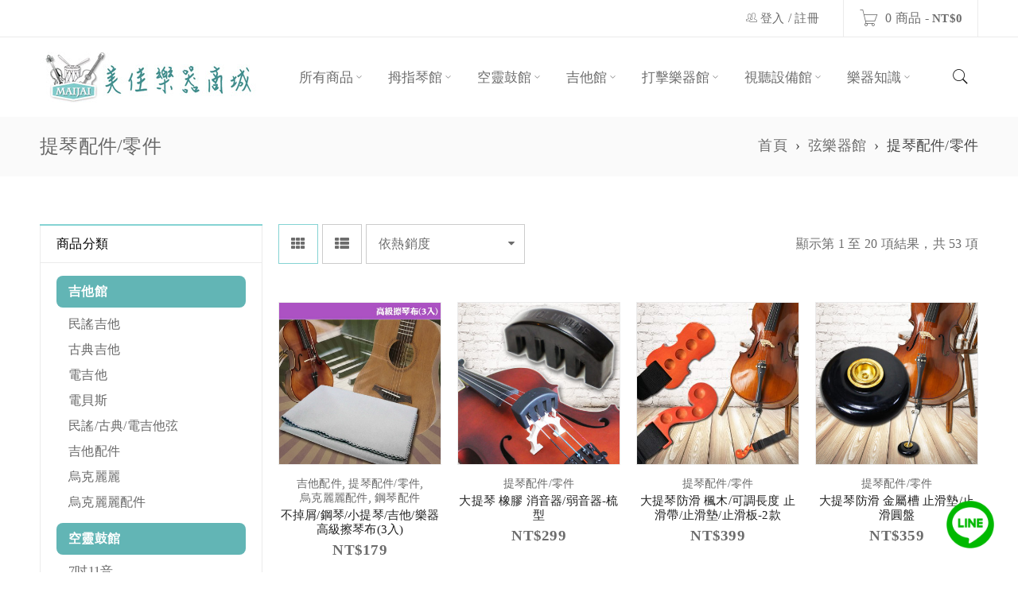

--- FILE ---
content_type: text/html; charset=UTF-8
request_url: https://maijai.shop/product-category/%E5%BC%A6%E6%A8%82%E5%99%A8%E9%A4%A8/%E6%8F%90%E7%90%B4%E9%85%8D%E4%BB%B6-%E9%9B%B6%E4%BB%B6/
body_size: 45350
content:
<!DOCTYPE html>
<html lang="zh-TW">
<head>
		<meta charset="UTF-8" />

			<meta name="viewport" content="width=device-width, initial-scale=1.0, maximum-scale=1" />
	
	<link rel="profile" href="//gmpg.org/xfn/11" />
	<meta name='robots' content='index, follow, max-image-preview:large, max-snippet:-1, max-video-preview:-1' />

<!-- Google Tag Manager by PYS -->
    <script data-cfasync="false" data-pagespeed-no-defer>
	    window.dataLayerPYS = window.dataLayerPYS || [];
	</script>
<!-- End Google Tag Manager by PYS -->
	<!-- This site is optimized with the Yoast SEO plugin v26.5 - https://yoast.com/wordpress/plugins/seo/ -->
	<title>提琴配件/零件 彙整 - 美佳樂器商城</title>
	<link rel="canonical" href="https://maijai.shop/product-category/弦樂器館/提琴配件-零件/" />
	<link rel="next" href="https://maijai.shop/product-category/%e5%bc%a6%e6%a8%82%e5%99%a8%e9%a4%a8/%e6%8f%90%e7%90%b4%e9%85%8d%e4%bb%b6-%e9%9b%b6%e4%bb%b6/page/2/" />
	<meta property="og:locale" content="zh_TW" />
	<meta property="og:type" content="article" />
	<meta property="og:title" content="提琴配件/零件 彙整 - 美佳樂器商城" />
	<meta property="og:url" content="https://maijai.shop/product-category/弦樂器館/提琴配件-零件/" />
	<meta property="og:site_name" content="美佳樂器商城" />
	<meta name="twitter:card" content="summary_large_image" />
	<!-- / Yoast SEO plugin. -->


<script type='application/javascript'  id='pys-version-script'>console.log('PixelYourSite Free version 11.1.5');</script>
<link rel='dns-prefetch' href='//fonts.googleapis.com' />
<link rel="alternate" type="application/rss+xml" title="訂閱《美佳樂器商城》&raquo; 資訊提供" href="https://maijai.shop/feed/" />
<link rel="alternate" type="application/rss+xml" title="訂閱《美佳樂器商城》&raquo; 分類〈提琴配件/零件〉的資訊提供" href="https://maijai.shop/product-category/%e5%bc%a6%e6%a8%82%e5%99%a8%e9%a4%a8/%e6%8f%90%e7%90%b4%e9%85%8d%e4%bb%b6-%e9%9b%b6%e4%bb%b6/feed/" />
<style id='wp-img-auto-sizes-contain-inline-css' type='text/css'>
img:is([sizes=auto i],[sizes^="auto," i]){contain-intrinsic-size:3000px 1500px}
/*# sourceURL=wp-img-auto-sizes-contain-inline-css */
</style>
<style id='wp-emoji-styles-inline-css' type='text/css'>

	img.wp-smiley, img.emoji {
		display: inline !important;
		border: none !important;
		box-shadow: none !important;
		height: 1em !important;
		width: 1em !important;
		margin: 0 0.07em !important;
		vertical-align: -0.1em !important;
		background: none !important;
		padding: 0 !important;
	}
/*# sourceURL=wp-emoji-styles-inline-css */
</style>
<link rel='stylesheet' id='wp-block-library-css' href='//maijai.shop/wp-content/cache/wpfc-minified/qxbtiwma/rolz.css' type='text/css' media='all' />
<style id='classic-theme-styles-inline-css' type='text/css'>
/*! This file is auto-generated */
.wp-block-button__link{color:#fff;background-color:#32373c;border-radius:9999px;box-shadow:none;text-decoration:none;padding:calc(.667em + 2px) calc(1.333em + 2px);font-size:1.125em}.wp-block-file__button{background:#32373c;color:#fff;text-decoration:none}
/*# sourceURL=/wp-includes/css/classic-themes.min.css */
</style>
<style id='global-styles-inline-css' type='text/css'>
:root{--wp--preset--aspect-ratio--square: 1;--wp--preset--aspect-ratio--4-3: 4/3;--wp--preset--aspect-ratio--3-4: 3/4;--wp--preset--aspect-ratio--3-2: 3/2;--wp--preset--aspect-ratio--2-3: 2/3;--wp--preset--aspect-ratio--16-9: 16/9;--wp--preset--aspect-ratio--9-16: 9/16;--wp--preset--color--black: #000000;--wp--preset--color--cyan-bluish-gray: #abb8c3;--wp--preset--color--white: #ffffff;--wp--preset--color--pale-pink: #f78da7;--wp--preset--color--vivid-red: #cf2e2e;--wp--preset--color--luminous-vivid-orange: #ff6900;--wp--preset--color--luminous-vivid-amber: #fcb900;--wp--preset--color--light-green-cyan: #7bdcb5;--wp--preset--color--vivid-green-cyan: #00d084;--wp--preset--color--pale-cyan-blue: #8ed1fc;--wp--preset--color--vivid-cyan-blue: #0693e3;--wp--preset--color--vivid-purple: #9b51e0;--wp--preset--gradient--vivid-cyan-blue-to-vivid-purple: linear-gradient(135deg,rgb(6,147,227) 0%,rgb(155,81,224) 100%);--wp--preset--gradient--light-green-cyan-to-vivid-green-cyan: linear-gradient(135deg,rgb(122,220,180) 0%,rgb(0,208,130) 100%);--wp--preset--gradient--luminous-vivid-amber-to-luminous-vivid-orange: linear-gradient(135deg,rgb(252,185,0) 0%,rgb(255,105,0) 100%);--wp--preset--gradient--luminous-vivid-orange-to-vivid-red: linear-gradient(135deg,rgb(255,105,0) 0%,rgb(207,46,46) 100%);--wp--preset--gradient--very-light-gray-to-cyan-bluish-gray: linear-gradient(135deg,rgb(238,238,238) 0%,rgb(169,184,195) 100%);--wp--preset--gradient--cool-to-warm-spectrum: linear-gradient(135deg,rgb(74,234,220) 0%,rgb(151,120,209) 20%,rgb(207,42,186) 40%,rgb(238,44,130) 60%,rgb(251,105,98) 80%,rgb(254,248,76) 100%);--wp--preset--gradient--blush-light-purple: linear-gradient(135deg,rgb(255,206,236) 0%,rgb(152,150,240) 100%);--wp--preset--gradient--blush-bordeaux: linear-gradient(135deg,rgb(254,205,165) 0%,rgb(254,45,45) 50%,rgb(107,0,62) 100%);--wp--preset--gradient--luminous-dusk: linear-gradient(135deg,rgb(255,203,112) 0%,rgb(199,81,192) 50%,rgb(65,88,208) 100%);--wp--preset--gradient--pale-ocean: linear-gradient(135deg,rgb(255,245,203) 0%,rgb(182,227,212) 50%,rgb(51,167,181) 100%);--wp--preset--gradient--electric-grass: linear-gradient(135deg,rgb(202,248,128) 0%,rgb(113,206,126) 100%);--wp--preset--gradient--midnight: linear-gradient(135deg,rgb(2,3,129) 0%,rgb(40,116,252) 100%);--wp--preset--font-size--small: 13px;--wp--preset--font-size--medium: 20px;--wp--preset--font-size--large: 36px;--wp--preset--font-size--x-large: 42px;--wp--preset--spacing--20: 0.44rem;--wp--preset--spacing--30: 0.67rem;--wp--preset--spacing--40: 1rem;--wp--preset--spacing--50: 1.5rem;--wp--preset--spacing--60: 2.25rem;--wp--preset--spacing--70: 3.38rem;--wp--preset--spacing--80: 5.06rem;--wp--preset--shadow--natural: 6px 6px 9px rgba(0, 0, 0, 0.2);--wp--preset--shadow--deep: 12px 12px 50px rgba(0, 0, 0, 0.4);--wp--preset--shadow--sharp: 6px 6px 0px rgba(0, 0, 0, 0.2);--wp--preset--shadow--outlined: 6px 6px 0px -3px rgb(255, 255, 255), 6px 6px rgb(0, 0, 0);--wp--preset--shadow--crisp: 6px 6px 0px rgb(0, 0, 0);}:where(.is-layout-flex){gap: 0.5em;}:where(.is-layout-grid){gap: 0.5em;}body .is-layout-flex{display: flex;}.is-layout-flex{flex-wrap: wrap;align-items: center;}.is-layout-flex > :is(*, div){margin: 0;}body .is-layout-grid{display: grid;}.is-layout-grid > :is(*, div){margin: 0;}:where(.wp-block-columns.is-layout-flex){gap: 2em;}:where(.wp-block-columns.is-layout-grid){gap: 2em;}:where(.wp-block-post-template.is-layout-flex){gap: 1.25em;}:where(.wp-block-post-template.is-layout-grid){gap: 1.25em;}.has-black-color{color: var(--wp--preset--color--black) !important;}.has-cyan-bluish-gray-color{color: var(--wp--preset--color--cyan-bluish-gray) !important;}.has-white-color{color: var(--wp--preset--color--white) !important;}.has-pale-pink-color{color: var(--wp--preset--color--pale-pink) !important;}.has-vivid-red-color{color: var(--wp--preset--color--vivid-red) !important;}.has-luminous-vivid-orange-color{color: var(--wp--preset--color--luminous-vivid-orange) !important;}.has-luminous-vivid-amber-color{color: var(--wp--preset--color--luminous-vivid-amber) !important;}.has-light-green-cyan-color{color: var(--wp--preset--color--light-green-cyan) !important;}.has-vivid-green-cyan-color{color: var(--wp--preset--color--vivid-green-cyan) !important;}.has-pale-cyan-blue-color{color: var(--wp--preset--color--pale-cyan-blue) !important;}.has-vivid-cyan-blue-color{color: var(--wp--preset--color--vivid-cyan-blue) !important;}.has-vivid-purple-color{color: var(--wp--preset--color--vivid-purple) !important;}.has-black-background-color{background-color: var(--wp--preset--color--black) !important;}.has-cyan-bluish-gray-background-color{background-color: var(--wp--preset--color--cyan-bluish-gray) !important;}.has-white-background-color{background-color: var(--wp--preset--color--white) !important;}.has-pale-pink-background-color{background-color: var(--wp--preset--color--pale-pink) !important;}.has-vivid-red-background-color{background-color: var(--wp--preset--color--vivid-red) !important;}.has-luminous-vivid-orange-background-color{background-color: var(--wp--preset--color--luminous-vivid-orange) !important;}.has-luminous-vivid-amber-background-color{background-color: var(--wp--preset--color--luminous-vivid-amber) !important;}.has-light-green-cyan-background-color{background-color: var(--wp--preset--color--light-green-cyan) !important;}.has-vivid-green-cyan-background-color{background-color: var(--wp--preset--color--vivid-green-cyan) !important;}.has-pale-cyan-blue-background-color{background-color: var(--wp--preset--color--pale-cyan-blue) !important;}.has-vivid-cyan-blue-background-color{background-color: var(--wp--preset--color--vivid-cyan-blue) !important;}.has-vivid-purple-background-color{background-color: var(--wp--preset--color--vivid-purple) !important;}.has-black-border-color{border-color: var(--wp--preset--color--black) !important;}.has-cyan-bluish-gray-border-color{border-color: var(--wp--preset--color--cyan-bluish-gray) !important;}.has-white-border-color{border-color: var(--wp--preset--color--white) !important;}.has-pale-pink-border-color{border-color: var(--wp--preset--color--pale-pink) !important;}.has-vivid-red-border-color{border-color: var(--wp--preset--color--vivid-red) !important;}.has-luminous-vivid-orange-border-color{border-color: var(--wp--preset--color--luminous-vivid-orange) !important;}.has-luminous-vivid-amber-border-color{border-color: var(--wp--preset--color--luminous-vivid-amber) !important;}.has-light-green-cyan-border-color{border-color: var(--wp--preset--color--light-green-cyan) !important;}.has-vivid-green-cyan-border-color{border-color: var(--wp--preset--color--vivid-green-cyan) !important;}.has-pale-cyan-blue-border-color{border-color: var(--wp--preset--color--pale-cyan-blue) !important;}.has-vivid-cyan-blue-border-color{border-color: var(--wp--preset--color--vivid-cyan-blue) !important;}.has-vivid-purple-border-color{border-color: var(--wp--preset--color--vivid-purple) !important;}.has-vivid-cyan-blue-to-vivid-purple-gradient-background{background: var(--wp--preset--gradient--vivid-cyan-blue-to-vivid-purple) !important;}.has-light-green-cyan-to-vivid-green-cyan-gradient-background{background: var(--wp--preset--gradient--light-green-cyan-to-vivid-green-cyan) !important;}.has-luminous-vivid-amber-to-luminous-vivid-orange-gradient-background{background: var(--wp--preset--gradient--luminous-vivid-amber-to-luminous-vivid-orange) !important;}.has-luminous-vivid-orange-to-vivid-red-gradient-background{background: var(--wp--preset--gradient--luminous-vivid-orange-to-vivid-red) !important;}.has-very-light-gray-to-cyan-bluish-gray-gradient-background{background: var(--wp--preset--gradient--very-light-gray-to-cyan-bluish-gray) !important;}.has-cool-to-warm-spectrum-gradient-background{background: var(--wp--preset--gradient--cool-to-warm-spectrum) !important;}.has-blush-light-purple-gradient-background{background: var(--wp--preset--gradient--blush-light-purple) !important;}.has-blush-bordeaux-gradient-background{background: var(--wp--preset--gradient--blush-bordeaux) !important;}.has-luminous-dusk-gradient-background{background: var(--wp--preset--gradient--luminous-dusk) !important;}.has-pale-ocean-gradient-background{background: var(--wp--preset--gradient--pale-ocean) !important;}.has-electric-grass-gradient-background{background: var(--wp--preset--gradient--electric-grass) !important;}.has-midnight-gradient-background{background: var(--wp--preset--gradient--midnight) !important;}.has-small-font-size{font-size: var(--wp--preset--font-size--small) !important;}.has-medium-font-size{font-size: var(--wp--preset--font-size--medium) !important;}.has-large-font-size{font-size: var(--wp--preset--font-size--large) !important;}.has-x-large-font-size{font-size: var(--wp--preset--font-size--x-large) !important;}
:where(.wp-block-post-template.is-layout-flex){gap: 1.25em;}:where(.wp-block-post-template.is-layout-grid){gap: 1.25em;}
:where(.wp-block-term-template.is-layout-flex){gap: 1.25em;}:where(.wp-block-term-template.is-layout-grid){gap: 1.25em;}
:where(.wp-block-columns.is-layout-flex){gap: 2em;}:where(.wp-block-columns.is-layout-grid){gap: 2em;}
:root :where(.wp-block-pullquote){font-size: 1.5em;line-height: 1.6;}
/*# sourceURL=global-styles-inline-css */
</style>
<link rel='stylesheet' id='contact-form-7-css' href='//maijai.shop/wp-content/cache/wpfc-minified/efccpo9c/rolz.css' type='text/css' media='all' />
<link rel='stylesheet' id='rs-plugin-settings-css' href='//maijai.shop/wp-content/cache/wpfc-minified/95kisoum/rolz.css' type='text/css' media='all' />
<style id='rs-plugin-settings-inline-css' type='text/css'>
#rs-demo-id {}
/*# sourceURL=rs-plugin-settings-inline-css */
</style>
<link rel='stylesheet' id='js_composer_front-css' href='//maijai.shop/wp-content/cache/wpfc-minified/m082pjus/rolz.css' type='text/css' media='all' />
<link rel='stylesheet' id='ts-shortcode-css' href='//maijai.shop/wp-content/cache/wpfc-minified/lzhmddbc/rolz.css' type='text/css' media='all' />
<link rel='stylesheet' id='owl-carousel-css' href='//maijai.shop/wp-content/cache/wpfc-minified/d63m29sg/rolz.css' type='text/css' media='all' />
<link rel='stylesheet' id='woocommerce-layout-css' href='//maijai.shop/wp-content/cache/wpfc-minified/lkguwvyn/rolz.css' type='text/css' media='all' />
<link rel='stylesheet' id='woocommerce-smallscreen-css' href='//maijai.shop/wp-content/cache/wpfc-minified/kl58w9iy/rolz.css' type='text/css' media='only screen and (max-width: 768px)' />
<link rel='stylesheet' id='woocommerce-general-css' href='//maijai.shop/wp-content/cache/wpfc-minified/lpil4yue/rolz.css' type='text/css' media='all' />
<style id='woocommerce-inline-inline-css' type='text/css'>
.woocommerce form .form-row .required { visibility: visible; }
/*# sourceURL=woocommerce-inline-inline-css */
</style>
<link rel='stylesheet' id='free-shipping-label-public-css' href='//maijai.shop/wp-content/cache/wpfc-minified/g4l4vyk0/rolz.css' type='text/css' media='all' />
<link rel='stylesheet' id='wgdr-css' href='//maijai.shop/wp-content/cache/wpfc-minified/efaebcs5/rolz.css' type='text/css' media='all' />
<link rel='stylesheet' id='elementor-frontend-css' href='//maijai.shop/wp-content/cache/wpfc-minified/e2j752mo/rolz.css' type='text/css' media='all' />
<link rel='stylesheet' id='eael-general-css' href='//maijai.shop/wp-content/cache/wpfc-minified/76z4x635/rolz.css' type='text/css' media='all' />
<link rel='stylesheet' id='google-fonts-roboto-css' href='//fonts.googleapis.com/css?family=Roboto%3A400%2C500%26subset%3Dlatin%2Clatin-ext&#038;ver=6.9' type='text/css' media='all' />
<link rel='stylesheet' id='font-awesome-css' href='//maijai.shop/wp-content/cache/wpfc-minified/ma2fsajc/rolz.css' type='text/css' media='all' />
<link rel='stylesheet' id='font-pe-icon-css' href='//maijai.shop/wp-content/cache/wpfc-minified/2cw684r6/rolz.css' type='text/css' media='all' />
<link rel='stylesheet' id='boxshop-reset-css' href='//maijai.shop/wp-content/cache/wpfc-minified/qn9mkca/rolz.css' type='text/css' media='all' />
<style id='boxshop-reset-inline-css' type='text/css'>
.products.list .short-description.list{display: inline-block !important;}.products.grid .short-description.grid{display: inline-block !important;}
/*# sourceURL=boxshop-reset-inline-css */
</style>
<link rel='stylesheet' id='boxshop-style-css' href='//maijai.shop/wp-content/cache/wpfc-minified/7o25wsli/rolz.css' type='text/css' media='all' />
<link rel='stylesheet' id='boxshop-responsive-css' href='//maijai.shop/wp-content/cache/wpfc-minified/2j1cyzg/rolz.css' type='text/css' media='all' />
<link rel='stylesheet' id='prettyPhoto-css' href='//maijai.shop/wp-content/cache/wpfc-minified/2q777qla/rolz.css' type='text/css' media='all' />
<link rel='stylesheet' id='select2-css' href='//maijai.shop/wp-content/cache/wpfc-minified/2mx1at5b/rolz.css' type='text/css' media='all' />
<link rel='stylesheet' id='boxshop-dynamic-css-css' href='//maijai.shop/wp-content/cache/wpfc-minified/34dj41m/rolz.css' type='text/css' media='all' />
<script type="text/template" id="tmpl-variation-template">
	<div class="woocommerce-variation-description">{{{ data.variation.variation_description }}}</div>
	<div class="woocommerce-variation-price">{{{ data.variation.price_html }}}</div>
	<div class="woocommerce-variation-availability">{{{ data.variation.availability_html }}}</div>
</script>
<script type="text/template" id="tmpl-unavailable-variation-template">
	<p role="alert">抱歉，此商品已下架，請選擇不同的組合</p>
</script>
<script type="text/javascript" src="https://maijai.shop/wp-includes/js/jquery/jquery.min.js?ver=3.7.1" id="jquery-core-js"></script>
<script type="text/javascript" src="https://maijai.shop/wp-includes/js/jquery/jquery-migrate.min.js?ver=3.4.1" id="jquery-migrate-js"></script>
<script type="text/javascript" src="https://maijai.shop/wp-content/plugins/revslider/public/assets/js/jquery.themepunch.tools.min.js?ver=5.4.8.3" id="tp-tools-js"></script>
<script type="text/javascript" src="https://maijai.shop/wp-content/plugins/revslider/public/assets/js/jquery.themepunch.revolution.min.js?ver=5.4.8.3" id="revmin-js"></script>
<script type="text/javascript" src="https://maijai.shop/wp-content/plugins/woocommerce/assets/js/jquery-blockui/jquery.blockUI.min.js?ver=2.7.0-wc.10.4.3" id="wc-jquery-blockui-js" data-wp-strategy="defer"></script>
<script type="text/javascript" id="wc-add-to-cart-js-extra">
/* <![CDATA[ */
var wc_add_to_cart_params = {"ajax_url":"/wp-admin/admin-ajax.php","wc_ajax_url":"/?wc-ajax=%%endpoint%%","i18n_view_cart":"\u67e5\u770b\u8cfc\u7269\u8eca","cart_url":"https://maijai.shop/cart/","is_cart":"","cart_redirect_after_add":"no"};
//# sourceURL=wc-add-to-cart-js-extra
/* ]]> */
</script>
<script type="text/javascript" src="https://maijai.shop/wp-content/plugins/woocommerce/assets/js/frontend/add-to-cart.min.js?ver=10.4.3" id="wc-add-to-cart-js" data-wp-strategy="defer"></script>
<script type="text/javascript" src="https://maijai.shop/wp-content/plugins/woocommerce/assets/js/js-cookie/js.cookie.min.js?ver=2.1.4-wc.10.4.3" id="wc-js-cookie-js" defer="defer" data-wp-strategy="defer"></script>
<script type="text/javascript" id="woocommerce-js-extra">
/* <![CDATA[ */
var woocommerce_params = {"ajax_url":"/wp-admin/admin-ajax.php","wc_ajax_url":"/?wc-ajax=%%endpoint%%","i18n_password_show":"\u986f\u793a\u5bc6\u78bc","i18n_password_hide":"\u96b1\u85cf\u5bc6\u78bc"};
//# sourceURL=woocommerce-js-extra
/* ]]> */
</script>
<script type="text/javascript" src="https://maijai.shop/wp-content/plugins/woocommerce/assets/js/frontend/woocommerce.min.js?ver=10.4.3" id="woocommerce-js" defer="defer" data-wp-strategy="defer"></script>
<script type="text/javascript" src="https://maijai.shop/wp-includes/js/dist/hooks.min.js?ver=dd5603f07f9220ed27f1" id="wp-hooks-js"></script>
<script type="text/javascript" src="https://maijai.shop/wp-content/plugins/js_composer/assets/js/vendors/woocommerce-add-to-cart.js?ver=6.0.3" id="vc_woocommerce-add-to-cart-js-js"></script>
<script type="text/javascript" id="wpm-js-extra">
/* <![CDATA[ */
var wpm = {"ajax_url":"https://maijai.shop/wp-admin/admin-ajax.php","root":"https://maijai.shop/wp-json/","nonce_wp_rest":"5aebee7f7c","nonce_ajax":"4f58a7c7ef"};
//# sourceURL=wpm-js-extra
/* ]]> */
</script>
<script type="text/javascript" src="https://maijai.shop/wp-content/plugins/woocommerce-google-adwords-conversion-tracking-tag/js/public/free/wpm-public.p1.min.js?ver=1.53.0" id="wpm-js"></script>
<script type="text/javascript" src="https://maijai.shop/wp-content/plugins/pixelyoursite/dist/scripts/jquery.bind-first-0.2.3.min.js?ver=0.2.3" id="jquery-bind-first-js"></script>
<script type="text/javascript" src="https://maijai.shop/wp-content/plugins/pixelyoursite/dist/scripts/js.cookie-2.1.3.min.js?ver=2.1.3" id="js-cookie-pys-js"></script>
<script type="text/javascript" src="https://maijai.shop/wp-content/plugins/pixelyoursite/dist/scripts/tld.min.js?ver=2.3.1" id="js-tld-js"></script>
<script type="text/javascript" id="pys-js-extra">
/* <![CDATA[ */
var pysOptions = {"staticEvents":{"facebook":{"woo_view_category":[{"delay":0,"type":"static","name":"ViewCategory","pixelIds":["2492220650893902"],"eventID":"2b2bcb59-4aed-4528-bf8a-61c0dbfb1f4a","params":{"content_type":"product","content_category":"\u5f26\u6a02\u5668\u9928","content_name":"\u63d0\u7434\u914d\u4ef6/\u96f6\u4ef6","content_ids":["8622","8390","8421","8395","8584"],"page_title":"\u63d0\u7434\u914d\u4ef6/\u96f6\u4ef6","post_type":"product_cat","post_id":134,"plugin":"PixelYourSite","user_role":"guest","event_url":"maijai.shop/product-category/%E5%BC%A6%E6%A8%82%E5%99%A8%E9%A4%A8/%E6%8F%90%E7%90%B4%E9%85%8D%E4%BB%B6-%E9%9B%B6%E4%BB%B6/"},"e_id":"woo_view_category","ids":[],"hasTimeWindow":false,"timeWindow":0,"woo_order":"","edd_order":""}],"init_event":[{"delay":0,"type":"static","ajaxFire":false,"name":"PageView","pixelIds":["2492220650893902"],"eventID":"a94990c3-ec88-4c74-8ac8-5fc96d9efd1f","params":{"page_title":"\u63d0\u7434\u914d\u4ef6/\u96f6\u4ef6","post_type":"product_cat","post_id":134,"plugin":"PixelYourSite","user_role":"guest","event_url":"maijai.shop/product-category/%E5%BC%A6%E6%A8%82%E5%99%A8%E9%A4%A8/%E6%8F%90%E7%90%B4%E9%85%8D%E4%BB%B6-%E9%9B%B6%E4%BB%B6/"},"e_id":"init_event","ids":[],"hasTimeWindow":false,"timeWindow":0,"woo_order":"","edd_order":""}]}},"dynamicEvents":{"woo_add_to_cart_on_button_click":{"facebook":{"delay":0,"type":"dyn","name":"AddToCart","pixelIds":["2492220650893902"],"eventID":"e872fe79-157b-493b-87f0-8fe15d3ec3f4","params":{"page_title":"\u63d0\u7434\u914d\u4ef6/\u96f6\u4ef6","post_type":"product_cat","post_id":134,"plugin":"PixelYourSite","user_role":"guest","event_url":"maijai.shop/product-category/%E5%BC%A6%E6%A8%82%E5%99%A8%E9%A4%A8/%E6%8F%90%E7%90%B4%E9%85%8D%E4%BB%B6-%E9%9B%B6%E4%BB%B6/"},"e_id":"woo_add_to_cart_on_button_click","ids":[],"hasTimeWindow":false,"timeWindow":0,"woo_order":"","edd_order":""},"ga":{"delay":0,"type":"dyn","name":"add_to_cart","trackingIds":["G-EWHYKP5XKY"],"eventID":"e872fe79-157b-493b-87f0-8fe15d3ec3f4","params":{"page_title":"\u63d0\u7434\u914d\u4ef6/\u96f6\u4ef6","post_type":"product_cat","post_id":134,"plugin":"PixelYourSite","user_role":"guest","event_url":"maijai.shop/product-category/%E5%BC%A6%E6%A8%82%E5%99%A8%E9%A4%A8/%E6%8F%90%E7%90%B4%E9%85%8D%E4%BB%B6-%E9%9B%B6%E4%BB%B6/"},"e_id":"woo_add_to_cart_on_button_click","ids":[],"hasTimeWindow":false,"timeWindow":0,"pixelIds":[],"woo_order":"","edd_order":""}}},"triggerEvents":[],"triggerEventTypes":[],"facebook":{"pixelIds":["2492220650893902"],"advancedMatching":[],"advancedMatchingEnabled":false,"removeMetadata":false,"wooVariableAsSimple":true,"serverApiEnabled":false,"wooCRSendFromServer":false,"send_external_id":null,"enabled_medical":false,"do_not_track_medical_param":["event_url","post_title","page_title","landing_page","content_name","categories","category_name","tags"],"meta_ldu":false},"ga":{"trackingIds":["G-EWHYKP5XKY"],"commentEventEnabled":true,"downloadEnabled":true,"formEventEnabled":true,"crossDomainEnabled":false,"crossDomainAcceptIncoming":false,"crossDomainDomains":[],"isDebugEnabled":[],"serverContainerUrls":{"G-EWHYKP5XKY":{"enable_server_container":"","server_container_url":"","transport_url":""}},"additionalConfig":{"G-EWHYKP5XKY":{"first_party_collection":true}},"disableAdvertisingFeatures":false,"disableAdvertisingPersonalization":false,"wooVariableAsSimple":true,"custom_page_view_event":false},"debug":"","siteUrl":"https://maijai.shop","ajaxUrl":"https://maijai.shop/wp-admin/admin-ajax.php","ajax_event":"a61ef94fa0","enable_remove_download_url_param":"1","cookie_duration":"7","last_visit_duration":"60","enable_success_send_form":"","ajaxForServerEvent":"1","ajaxForServerStaticEvent":"1","useSendBeacon":"1","send_external_id":"1","external_id_expire":"180","track_cookie_for_subdomains":"1","google_consent_mode":"1","gdpr":{"ajax_enabled":false,"all_disabled_by_api":false,"facebook_disabled_by_api":false,"analytics_disabled_by_api":false,"google_ads_disabled_by_api":false,"pinterest_disabled_by_api":false,"bing_disabled_by_api":false,"reddit_disabled_by_api":false,"externalID_disabled_by_api":false,"facebook_prior_consent_enabled":true,"analytics_prior_consent_enabled":true,"google_ads_prior_consent_enabled":null,"pinterest_prior_consent_enabled":true,"bing_prior_consent_enabled":true,"cookiebot_integration_enabled":false,"cookiebot_facebook_consent_category":"marketing","cookiebot_analytics_consent_category":"statistics","cookiebot_tiktok_consent_category":"marketing","cookiebot_google_ads_consent_category":"marketing","cookiebot_pinterest_consent_category":"marketing","cookiebot_bing_consent_category":"marketing","consent_magic_integration_enabled":false,"real_cookie_banner_integration_enabled":false,"cookie_notice_integration_enabled":false,"cookie_law_info_integration_enabled":false,"analytics_storage":{"enabled":true,"value":"granted","filter":false},"ad_storage":{"enabled":true,"value":"granted","filter":false},"ad_user_data":{"enabled":true,"value":"granted","filter":false},"ad_personalization":{"enabled":true,"value":"granted","filter":false}},"cookie":{"disabled_all_cookie":false,"disabled_start_session_cookie":false,"disabled_advanced_form_data_cookie":false,"disabled_landing_page_cookie":false,"disabled_first_visit_cookie":false,"disabled_trafficsource_cookie":false,"disabled_utmTerms_cookie":false,"disabled_utmId_cookie":false},"tracking_analytics":{"TrafficSource":"direct","TrafficLanding":"undefined","TrafficUtms":[],"TrafficUtmsId":[]},"GATags":{"ga_datalayer_type":"default","ga_datalayer_name":"dataLayerPYS"},"woo":{"enabled":true,"enabled_save_data_to_orders":true,"addToCartOnButtonEnabled":true,"addToCartOnButtonValueEnabled":true,"addToCartOnButtonValueOption":"price","singleProductId":null,"removeFromCartSelector":"form.woocommerce-cart-form .remove","addToCartCatchMethod":"add_cart_js","is_order_received_page":false,"containOrderId":false},"edd":{"enabled":false},"cache_bypass":"1769685827"};
//# sourceURL=pys-js-extra
/* ]]> */
</script>
<script type="text/javascript" src="https://maijai.shop/wp-content/plugins/pixelyoursite/dist/scripts/public.js?ver=11.1.5" id="pys-js"></script>
<script type="text/javascript" id="wc-cart-fragments-js-extra">
/* <![CDATA[ */
var wc_cart_fragments_params = {"ajax_url":"/wp-admin/admin-ajax.php","wc_ajax_url":"/?wc-ajax=%%endpoint%%","cart_hash_key":"wc_cart_hash_cd3479ef4382bb1701991ac9d570e59f","fragment_name":"wc_fragments_cd3479ef4382bb1701991ac9d570e59f","request_timeout":"5000"};
//# sourceURL=wc-cart-fragments-js-extra
/* ]]> */
</script>
<script type="text/javascript" src="https://maijai.shop/wp-content/plugins/woocommerce/assets/js/frontend/cart-fragments.min.js?ver=10.4.3" id="wc-cart-fragments-js" defer="defer" data-wp-strategy="defer"></script>
<script type="text/javascript" src="https://maijai.shop/wp-content/plugins/woocommerce/assets/js/select2/select2.full.min.js?ver=4.0.3-wc.10.4.3" id="wc-select2-js" defer="defer" data-wp-strategy="defer"></script>
<script type="text/javascript" src="https://maijai.shop/wp-content/plugins/woocommerce/assets/js/prettyPhoto/jquery.prettyPhoto.min.js?ver=3.1.6-wc.10.4.3" id="wc-prettyPhoto-js" defer="defer" data-wp-strategy="defer"></script>
<script type="text/javascript" src="https://maijai.shop/wp-includes/js/underscore.min.js?ver=1.13.7" id="underscore-js"></script>
<script type="text/javascript" id="wp-util-js-extra">
/* <![CDATA[ */
var _wpUtilSettings = {"ajax":{"url":"/wp-admin/admin-ajax.php"}};
//# sourceURL=wp-util-js-extra
/* ]]> */
</script>
<script type="text/javascript" src="https://maijai.shop/wp-includes/js/wp-util.min.js?ver=6.9" id="wp-util-js"></script>
<script type="text/javascript" id="wc-add-to-cart-variation-js-extra">
/* <![CDATA[ */
var wc_add_to_cart_variation_params = {"wc_ajax_url":"/?wc-ajax=%%endpoint%%","i18n_no_matching_variations_text":"\u5f88\u62b1\u6b49\uff0c\u6c92\u6709\u5546\u54c1\u7b26\u5408\u60a8\u7684\u9078\u64c7\uff0c\u8acb\u91cd\u65b0\u9078\u64c7\u5176\u4ed6\u7d44\u5408\u3002","i18n_make_a_selection_text":"\u8acb\u5148\u9078\u53d6\u4efb\u4e00\u5546\u54c1\u9805\u9078\u518d\u52a0\u5546\u54c1\u9032\u8cfc\u7269\u8eca","i18n_unavailable_text":"\u62b1\u6b49\uff0c\u6b64\u5546\u54c1\u5df2\u4e0b\u67b6\uff0c\u8acb\u9078\u64c7\u4e0d\u540c\u7684\u7d44\u5408","i18n_reset_alert_text":"\u9078\u53d6\u9805\u76ee\u5df2\u91cd\u8a2d\u3002 \u5fc5\u9808\u5148\u9078\u53d6\u5546\u54c1\u9078\u9805\uff0c\u624d\u80fd\u52a0\u5165\u8cfc\u7269\u8eca\u3002"};
//# sourceURL=wc-add-to-cart-variation-js-extra
/* ]]> */
</script>
<script type="text/javascript" src="https://maijai.shop/wp-content/plugins/woocommerce/assets/js/frontend/add-to-cart-variation.min.js?ver=10.4.3" id="wc-add-to-cart-variation-js" defer="defer" data-wp-strategy="defer"></script>
<link rel="https://api.w.org/" href="https://maijai.shop/wp-json/" /><link rel="alternate" title="JSON" type="application/json" href="https://maijai.shop/wp-json/wp/v2/product_cat/134" /><link rel="EditURI" type="application/rsd+xml" title="RSD" href="https://maijai.shop/xmlrpc.php?rsd" />
<meta name="generator" content="WordPress 6.9" />
<meta name="generator" content="WooCommerce 10.4.3" />
<style type="text/css" data-type="vc_shortcodes-custom-css">.vc_custom_1500975833845{margin-bottom: 0px !important;padding-top: 30px !important;}.vc_custom_1501143247668{margin-bottom: 0px !important;}.vc_custom_1495081173086{margin-bottom: 0px !important;padding-top: 35px !important;padding-bottom: 30px !important;background-color: #f5f5f5 !important;}.vc_custom_1493559947774{margin-bottom: 0px !important;padding-top: 22px !important;}.vc_custom_1574540925837{margin-bottom: 0px !important;}.vc_custom_1493996392742{margin-top: -20px !important;margin-bottom: 0px !important;}.vc_custom_1494043924908{margin-bottom: -20px !important;padding-top: 70px !important;padding-bottom: 20px !important;}.vc_custom_1490275786056{margin-bottom: 50px !important;}.vc_custom_1494044031194{margin-bottom: 20px !important;}.vc_custom_1494044037796{margin-bottom: 20px !important;}.vc_custom_1494044047431{margin-bottom: 20px !important;}.vc_custom_1492797021714{margin-bottom: 0px !important;}</style>        <!--noptimize-->
        <!-- Global site tag (gtag.js) - Google Ads:  -->
        <script async
                src="https://www.googletagmanager.com/gtag/js?id=AW-&l=dataLayerPYS"></script>
        <script>
            window.dataLayerPYS = window.dataLayerPYS || [];

            function gtag() {
                dataLayerPYS.push(arguments);
            }

            gtag('js', new Date());

            gtag('config', 'AW-');
        </script>
        <!--/noptimize-->

        	<noscript><style>.woocommerce-product-gallery{ opacity: 1 !important; }</style></noscript>
	<meta name="generator" content="Elementor 3.33.4; features: e_font_icon_svg, additional_custom_breakpoints; settings: css_print_method-external, google_font-enabled, font_display-swap">

<!-- START Pixel Manager for WooCommerce -->

		<script data-cfasync="false">

			window.wpmDataLayer = window.wpmDataLayer || {};
			window.wpmDataLayer = Object.assign(window.wpmDataLayer, {"cart":{},"cart_item_keys":{},"version":{"number":"1.53.0","pro":false,"eligible_for_updates":false,"distro":"fms","beta":false,"show":true},"pixels":{"google":{"linker":{"settings":null},"user_id":false,"ads":{"conversion_ids":{"AW-701639401":"jcmNCIPS4a8BEOnVyM4C"},"dynamic_remarketing":{"status":true,"id_type":"post_id","send_events_with_parent_ids":true},"google_business_vertical":"retail","phone_conversion_number":"","phone_conversion_label":""},"tag_id":"AW-701639401","tag_id_suppressed":[],"tag_gateway":{"measurement_path":""},"tcf_support":false,"consent_mode":{"is_active":true,"wait_for_update":500,"ads_data_redaction":false,"url_passthrough":true}}},"shop":{"list_name":"Product Category | 弦樂器館 | 提琴配件/零件","list_id":"product_category.%e5%bc%a6%e6%a8%82%e5%99%a8%e9%a4%a8.%e6%8f%90%e7%90%b4%e9%85%8d%e4%bb%b6-%e9%9b%b6%e4%bb%b6","page_type":"product_category","currency":"TWD","selectors":{"addToCart":[],"beginCheckout":[]},"order_duplication_prevention":true,"view_item_list_trigger":{"test_mode":false,"background_color":"green","opacity":0.5,"repeat":true,"timeout":1000,"threshold":0.8},"variations_output":true,"session_active":false},"page":{"id":8584,"title":"不掉屑/鋼琴/小提琴/吉他/樂器 高級擦琴布(3入)","type":"product","categories":[],"parent":{"id":0,"title":"不掉屑/鋼琴/小提琴/吉他/樂器 高級擦琴布(3入)","type":"product","categories":[]}},"general":{"user_logged_in":false,"scroll_tracking_thresholds":[],"page_id":8584,"exclude_domains":[],"server_2_server":{"active":false,"user_agent_exclude_patterns":[],"ip_exclude_list":[],"pageview_event_s2s":{"is_active":false,"pixels":[]}},"consent_management":{"explicit_consent":false},"lazy_load_pmw":false,"chunk_base_path":"https://maijai.shop/wp-content/plugins/woocommerce-google-adwords-conversion-tracking-tag/js/public/free/","modules":{"load_deprecated_functions":true}}});

		</script>

		
<!-- END Pixel Manager for WooCommerce -->


<script type="application/ld+json" class="saswp-schema-markup-output">
[{"@context":"https:\/\/schema.org\/","@type":"ItemList","@id":"https:\/\/maijai.shop\/product-category\/%e5%bc%a6%e6%a8%82%e5%99%a8%e9%a4%a8\/%e6%8f%90%e7%90%b4%e9%85%8d%e4%bb%b6-%e9%9b%b6%e4%bb%b6\/#ItemList","url":"https:\/\/maijai.shop\/product-category\/%e5%bc%a6%e6%a8%82%e5%99%a8%e9%a4%a8\/%e6%8f%90%e7%90%b4%e9%85%8d%e4%bb%b6-%e9%9b%b6%e4%bb%b6\/","itemListElement":[{"@type":"ListItem","position":1,"item":{"@type":"Product","url":"https:\/\/maijai.shop\/product-category\/%e5%bc%a6%e6%a8%82%e5%99%a8%e9%a4%a8\/%e6%8f%90%e7%90%b4%e9%85%8d%e4%bb%b6-%e9%9b%b6%e4%bb%b6\/#product_1","name":"\u7f8e\u570b Blitz Violin&amp;Viola&amp;Cello&amp;Bass Care \u63d0\u7434\u4fdd\u990a\u6253\u881f  \u63d0\u7434\u4fdd\u990a\u5e03\/\u6e05\u6f54\u5e03\/\u8b77\u7406\u5e03","sku":"MS \u63d0\u7434\u4fdd\u990a\u5e03 Blitz 333","description":"\u2605\u7f8e\u570b Blitz Violin&amp;Viola&amp;Cello&amp;Bass Care \u7d93\u904e\u7279\u6b8a\u8655\u7406\u7684\u63d0\u7434\u4fdd\u990a\u5e03\uff0c\u64c1\u6709\u6700\u7d30\u7dfb\u7684\u6f06\u9762\u6253\u881f\u3002\r\n\u2605\u5c07\u6728\u88fd\u63d0\u7434\u7528\u4fdd\u990a\u5e03\u64e6\u62ed\u8868\u9762\uff0c\u5373\u53ef\u9054\u5230\u6e05\u6f54\u6253\u881f\u6548\u679c\u3002\r\n\u2605\u5c3a\u5bf8\uff1a\u957738 x\u5bec30\u516c\u5206\u3002\r\n\u2605\u6750\u8cea\uff1a100%\u7d14\u68c9\u6cd5\u862d\u7d68\u5e03(\u542b\u5df4\u897f\u68d5\u6ada\u881f\u548c\u8702\u881f)\u3002\r\n\u2605\u50c5\u9069\u7528\u65bc\u6728\u88fd\u63d0\u7434\u3002\r\n\u2605\u8acb\u6ce8\u610f\uff01\u5207\u52ff\u6c34\u6d17\uff0c\u4ee5\u514d\u5931\u53bb\u6548\u679c\u3002","offers":{"@type":"Offer","availability":"https:\/\/schema.org\/InStock","price":"359","priceCurrency":"TWD","url":"https:\/\/maijai.shop\/product\/30408\/%e7%be%8e%e5%9c%8b-blitz-violinviolacellobass-care-%e6%8f%90%e7%90%b4%e4%bf%9d%e9%a4%8a%e6%89%93%e8%a0%9f-%e6%8f%90%e7%90%b4%e4%bf%9d%e9%a4%8a%e5%b8%83-%e6%b8%85%e6%bd%94%e5%b8%83\/","priceValidUntil":"2025-05-06T12:56:29+00:00"},"mpn":"30408","brand":{"@type":"Brand","name":"\u7f8e\u4f73\u6a02\u5668\u5546\u57ce"},"aggregateRating":{"@type":"AggregateRating","ratingValue":"5","reviewCount":1},"review":[{"@type":"Review","author":{"@type":"Person","name":"\u7f8e\u4f73"},"datePublished":"2024-05-06T20:42:47+08:00","description":"\u2605\u7f8e\u570b Blitz Violin&amp;Viola&amp;Cello&amp;Bass Care \u7d93\u904e\u7279\u6b8a\u8655\u7406\u7684\u63d0\u7434\u4fdd\u990a\u5e03\uff0c\u64c1\u6709\u6700\u7d30\u7dfb\u7684\u6f06\u9762\u6253\u881f\u3002\r\n\u2605\u5c07\u6728\u88fd\u63d0\u7434\u7528\u4fdd\u990a\u5e03\u64e6\u62ed\u8868\u9762\uff0c\u5373\u53ef\u9054\u5230\u6e05\u6f54\u6253\u881f\u6548\u679c\u3002\r\n\u2605\u5c3a\u5bf8\uff1a\u957738 x\u5bec30\u516c\u5206\u3002\r\n\u2605\u6750\u8cea\uff1a100%\u7d14\u68c9\u6cd5\u862d\u7d68\u5e03(\u542b\u5df4\u897f\u68d5\u6ada\u881f\u548c\u8702\u881f)\u3002\r\n\u2605\u50c5\u9069\u7528\u65bc\u6728\u88fd\u63d0\u7434\u3002\r\n\u2605\u8acb\u6ce8\u610f\uff01\u5207\u52ff\u6c34\u6d17\uff0c\u4ee5\u514d\u5931\u53bb\u6548\u679c\u3002","reviewRating":{"@type":"Rating","bestRating":"5","ratingValue":"5","worstRating":"1"}}],"image":[{"@type":"ImageObject","@id":"https:\/\/maijai.shop\/product\/30408\/%e7%be%8e%e5%9c%8b-blitz-violinviolacellobass-care-%e6%8f%90%e7%90%b4%e4%bf%9d%e9%a4%8a%e6%89%93%e8%a0%9f-%e6%8f%90%e7%90%b4%e4%bf%9d%e9%a4%8a%e5%b8%83-%e6%b8%85%e6%bd%94%e5%b8%83\/#primaryimage","url":"https:\/\/maijai.shop\/wp-content\/uploads\/2024\/05\/Violin-Viola-Cello-and-Bass-Care-Cloth-\u63d0\u7434\u4fdd\u990a\u5e03-1200x1200.jpg","width":"1200","height":"1200"},{"@type":"ImageObject","url":"https:\/\/maijai.shop\/wp-content\/uploads\/2024\/05\/Violin-Viola-Cello-and-Bass-Care-Cloth-\u63d0\u7434\u4fdd\u990a\u5e03-1200x900.jpg","width":"1200","height":"900"},{"@type":"ImageObject","url":"https:\/\/maijai.shop\/wp-content\/uploads\/2024\/05\/Violin-Viola-Cello-and-Bass-Care-Cloth-\u63d0\u7434\u4fdd\u990a\u5e03-1200x675.jpg","width":"1200","height":"675"},{"@type":"ImageObject","url":"https:\/\/maijai.shop\/wp-content\/uploads\/2024\/05\/Violin-Viola-Cello-and-Bass-Care-Cloth-\u63d0\u7434\u4fdd\u990a\u5e03.jpg","width":"1000","height":"1000"},{"@type":"ImageObject","url":"https:\/\/maijai.shop\/wp-content\/uploads\/2024\/05\/Violin-Viola-Cello-and-Bass-Care-Cloth-\u63d0\u7434\u4fdd\u990a\u5e03.jpg","width":1000,"height":1000}]}},{"@type":"ListItem","position":2,"item":{"@type":"Product","url":"https:\/\/maijai.shop\/product-category\/%e5%bc%a6%e6%a8%82%e5%99%a8%e9%a4%a8\/%e6%8f%90%e7%90%b4%e9%85%8d%e4%bb%b6-%e9%9b%b6%e4%bb%b6\/#product_2","name":"\u7f8e\u570b BLITZ String Care  \u91d1\u5c6c\u5f26\u53bb\u6c59\u62cb\u5149  \u4e8c\u5408\u4e00  \u7434\u5f26\u4fdd\u990a\u5e03\/\u6e05\u6f54\u5e03","sku":"MS \u7434\u5f26\u4fdd\u990a\u5e03 Blitz 301","description":"\u2605\u7f8e\u570b BLITZ String Care \u7d93\u904e\u7279\u6b8a\u8655\u7406\u7684\u6e05\u6f54\u5e03\uff0c\u53ef\u8f15\u9b06\u53bb\u9664\u6c61\u57a2\u53ca\u6c61\u6f2c\u3002\r\n\u2605\u5148\u7528\u9ec3\u8272\u6e05\u6f54\u5e03\u64e6\u62ed\u7434\u5f26\u6e05\u9664\u6c61\u57a2\uff0c\u518d\u7528\u7070\u8272\u62cb\u5149\u5e03\u64e6\u62ed\uff0c\u5373\u53ef\u9054\u5230\u6e05\u6f54\u62cb\u5149\u6548\u679c\u3002\r\n\u2605\u9ec3\u8272\u5e03\u65bc\u64e6\u62ed\u5f8c\u6703\u8b8a\u6697\u5c6c\u6b63\u5e38\u73fe\u8c61\uff0c\u4ecd\u5177\u6709\u6e05\u6f54\u6548\u679c\u3002\r\n\u2605\u5c3a\u5bf8\uff1a\u957725 x\u5bec20\u516c\u5206\u3002\r\n\u2605\u898f\u683c\uff1a\u6e05\u6f54\u5e031\u689d+\u62cb\u5149\u5e031\u689d\u3002\r\n\u2605\u50c5\u9069\u7528\u65bc\u91d1\u5c6c\u5f26\u3002\r\n\u2605\u8acb\u6ce8\u610f\uff01\u6e05\u6f54\u5e03\u5207\u52ff\u6c34\u6d17\uff0c\u4ee5\u514d\u5931\u53bb\u6548\u679c\u3002","offers":{"@type":"Offer","availability":"https:\/\/schema.org\/InStock","price":"339","priceCurrency":"TWD","url":"https:\/\/maijai.shop\/product\/30395\/%e7%be%8e%e5%9c%8b-blitz-string-care-%e9%87%91%e5%b1%ac%e5%bc%a6%e5%8e%bb%e6%b1%99%e6%8b%8b%e5%85%89-%e7%90%b4%e5%bc%a6%e4%bf%9d%e9%a4%8a%e5%b8%83-%e7%90%b4%e5%bc%a6%e6%93%a6%e6%8b%ad%e5%b8%83\/","priceValidUntil":"2025-05-06T12:57:44+00:00"},"mpn":"30395","brand":{"@type":"Brand","name":"\u7f8e\u4f73\u6a02\u5668\u5546\u57ce"},"aggregateRating":{"@type":"AggregateRating","ratingValue":"5","reviewCount":1},"review":[{"@type":"Review","author":{"@type":"Person","name":"\u7f8e\u4f73"},"datePublished":"2024-05-03T20:29:04+08:00","description":"\u2605\u7f8e\u570b BLITZ String Care \u7d93\u904e\u7279\u6b8a\u8655\u7406\u7684\u6e05\u6f54\u5e03\uff0c\u53ef\u8f15\u9b06\u53bb\u9664\u6c61\u57a2\u53ca\u6c61\u6f2c\u3002\r\n\u2605\u5148\u7528\u9ec3\u8272\u6e05\u6f54\u5e03\u64e6\u62ed\u7434\u5f26\u6e05\u9664\u6c61\u57a2\uff0c\u518d\u7528\u7070\u8272\u62cb\u5149\u5e03\u64e6\u62ed\uff0c\u5373\u53ef\u9054\u5230\u6e05\u6f54\u62cb\u5149\u6548\u679c\u3002\r\n\u2605\u9ec3\u8272\u5e03\u65bc\u64e6\u62ed\u5f8c\u6703\u8b8a\u6697\u5c6c\u6b63\u5e38\u73fe\u8c61\uff0c\u4ecd\u5177\u6709\u6e05\u6f54\u6548\u679c\u3002\r\n\u2605\u5c3a\u5bf8\uff1a\u957725 x\u5bec20\u516c\u5206\u3002\r\n\u2605\u898f\u683c\uff1a\u6e05\u6f54\u5e031\u689d+\u62cb\u5149\u5e031\u689d\u3002\r\n\u2605\u50c5\u9069\u7528\u65bc\u91d1\u5c6c\u5f26\u3002\r\n\u2605\u8acb\u6ce8\u610f\uff01\u6e05\u6f54\u5e03\u5207\u52ff\u6c34\u6d17\uff0c\u4ee5\u514d\u5931\u53bb\u6548\u679c\u3002","reviewRating":{"@type":"Rating","bestRating":"5","ratingValue":"5","worstRating":"1"}}],"image":[{"@type":"ImageObject","@id":"https:\/\/maijai.shop\/product\/30395\/%e7%be%8e%e5%9c%8b-blitz-string-care-%e9%87%91%e5%b1%ac%e5%bc%a6%e5%8e%bb%e6%b1%99%e6%8b%8b%e5%85%89-%e7%90%b4%e5%bc%a6%e4%bf%9d%e9%a4%8a%e5%b8%83-%e7%90%b4%e5%bc%a6%e6%93%a6%e6%8b%ad%e5%b8%83\/#primaryimage","url":"https:\/\/maijai.shop\/wp-content\/uploads\/2024\/05\/\u7434\u5f26\u4fdd\u990a\u5e03-Blitz-301-1200x1200.jpg","width":"1200","height":"1200"},{"@type":"ImageObject","url":"https:\/\/maijai.shop\/wp-content\/uploads\/2024\/05\/\u7434\u5f26\u4fdd\u990a\u5e03-Blitz-301-1200x900.jpg","width":"1200","height":"900"},{"@type":"ImageObject","url":"https:\/\/maijai.shop\/wp-content\/uploads\/2024\/05\/\u7434\u5f26\u4fdd\u990a\u5e03-Blitz-301-1200x675.jpg","width":"1200","height":"675"},{"@type":"ImageObject","url":"https:\/\/maijai.shop\/wp-content\/uploads\/2024\/05\/\u7434\u5f26\u4fdd\u990a\u5e03-Blitz-301.jpg","width":"1000","height":"1000"},{"@type":"ImageObject","url":"https:\/\/maijai.shop\/wp-content\/uploads\/2024\/05\/\u7434\u5f26\u4fdd\u990a\u5e03-Blitz-301.jpg","width":1000,"height":1000}]}},{"@type":"ListItem","position":3,"item":{"@type":"Product","url":"https:\/\/maijai.shop\/product-category\/%e5%bc%a6%e6%a8%82%e5%99%a8%e9%a4%a8\/%e6%8f%90%e7%90%b4%e9%85%8d%e4%bb%b6-%e9%9b%b6%e4%bb%b6\/#product_3","name":"\u82f1\u570b HIDERSINE  \u63d0\u7434\u5c08\u7528  \u5f26\u8ef8\u881f\/\u5f26\u8ef8\u818f","sku":"MS HIDERSINE 30H\u5f26\u8ef8\u818f(\u6f64\u6ed1\u9905)","description":"\u2605\u589e\u52a0\u5f26\u8ef8\u8207\u5f26\u8ef8\u58c1\u4e4b\u9593\u7684\u6469\u64e6\u529b\uff0c\u9054\u5230\u9069\u7576\u7684\u72c0\u614b\uff0c\u4f7f\u5f97\u8abf\u97f3\u9806\u5229\uff0c\u4e0d\u6613\u8dd1\u97f3\u3002\r\n\u2605\u5f26\u8ef8\u4e0d\u9806\u66a2\u6642\uff0c\u9069\u91cf\u5857\u5728\u5f26\u8ef8\u8207\u5f26\u8ef8\u5b54\u63a5\u89f8\u7684\u4f4d\u7f6e\uff0c\u518d\u4ea4\u66ff\u65cb\u8f49\u8b93\u8ef8\u881f\u5e73\u5747\u9644\u8457\u5728\u5f26\u8ef8\u5b54\u4e0a\u5373\u53ef\u3002\r\n\u2605\u6b64\u5546\u54c1\u818f\u9ad4\u8868\u9762\u4e0d\u5149\u6ed1\uff0c\u5c6c\u6b63\u5e38\u73fe\u8c61\u3002\r\n\u2605\u9069\u7528\u65bc\u5927\/\u4e2d\/\u5c0f\u63d0\u7434\u7b49\uff0c\u4efb\u4f55\u6728\u8cea\u6709\u5f26\u8ef8\u7684\u6a02\u5668\u7686\u53ef\u4f7f\u7528\u3002","offers":{"@type":"Offer","availability":"https:\/\/schema.org\/InStock","price":"299","priceCurrency":"TWD","url":"https:\/\/maijai.shop\/product\/30385\/%e8%8b%b1%e5%9c%8b-hidersine-%e6%8f%90%e7%90%b4%e5%bc%a6%e8%bb%b8%e5%b0%88%e7%94%a8-%e5%bc%a6%e8%bb%b8%e8%a0%9f-%e5%bc%a6%e8%bb%b8%e8%86%8f-%e6%bd%a4%e6%bb%91%e8%86%8f-%e9%98%b2%e6%bb%91%e8%86%8f\/","priceValidUntil":"2025-05-02T12:47:52+00:00"},"mpn":"30385","brand":{"@type":"Brand","name":"\u7f8e\u4f73\u6a02\u5668\u5546\u57ce"},"aggregateRating":{"@type":"AggregateRating","ratingValue":"5","reviewCount":1},"review":[{"@type":"Review","author":{"@type":"Person","name":"\u7f8e\u4f73"},"datePublished":"2024-05-02T20:24:55+08:00","description":"\u2605\u589e\u52a0\u5f26\u8ef8\u8207\u5f26\u8ef8\u58c1\u4e4b\u9593\u7684\u6469\u64e6\u529b\uff0c\u9054\u5230\u9069\u7576\u7684\u72c0\u614b\uff0c\u4f7f\u5f97\u8abf\u97f3\u9806\u5229\uff0c\u4e0d\u6613\u8dd1\u97f3\u3002\r\n\u2605\u5f26\u8ef8\u4e0d\u9806\u66a2\u6642\uff0c\u9069\u91cf\u5857\u5728\u5f26\u8ef8\u8207\u5f26\u8ef8\u5b54\u63a5\u89f8\u7684\u4f4d\u7f6e\uff0c\u518d\u4ea4\u66ff\u65cb\u8f49\u8b93\u8ef8\u881f\u5e73\u5747\u9644\u8457\u5728\u5f26\u8ef8\u5b54\u4e0a\u5373\u53ef\u3002\r\n\u2605\u6b64\u5546\u54c1\u818f\u9ad4\u8868\u9762\u4e0d\u5149\u6ed1\uff0c\u5c6c\u6b63\u5e38\u73fe\u8c61\u3002\r\n\u2605\u9069\u7528\u65bc\u5927\/\u4e2d\/\u5c0f\u63d0\u7434\u7b49\uff0c\u4efb\u4f55\u6728\u8cea\u6709\u5f26\u8ef8\u7684\u6a02\u5668\u7686\u53ef\u4f7f\u7528\u3002","reviewRating":{"@type":"Rating","bestRating":"5","ratingValue":"5","worstRating":"1"}}],"image":[{"@type":"ImageObject","@id":"https:\/\/maijai.shop\/product\/30385\/%e8%8b%b1%e5%9c%8b-hidersine-%e6%8f%90%e7%90%b4%e5%bc%a6%e8%bb%b8%e5%b0%88%e7%94%a8-%e5%bc%a6%e8%bb%b8%e8%a0%9f-%e5%bc%a6%e8%bb%b8%e8%86%8f-%e6%bd%a4%e6%bb%91%e8%86%8f-%e9%98%b2%e6%bb%91%e8%86%8f\/#primaryimage","url":"https:\/\/maijai.shop\/wp-content\/uploads\/2024\/05\/\u5f26\u8ef8\u818f\u6f64\u6ed1\u9905-HIDERSINE-30H-1200x1200.jpg","width":"1200","height":"1200"},{"@type":"ImageObject","url":"https:\/\/maijai.shop\/wp-content\/uploads\/2024\/05\/\u5f26\u8ef8\u818f\u6f64\u6ed1\u9905-HIDERSINE-30H-1200x900.jpg","width":"1200","height":"900"},{"@type":"ImageObject","url":"https:\/\/maijai.shop\/wp-content\/uploads\/2024\/05\/\u5f26\u8ef8\u818f\u6f64\u6ed1\u9905-HIDERSINE-30H-1200x675.jpg","width":"1200","height":"675"},{"@type":"ImageObject","url":"https:\/\/maijai.shop\/wp-content\/uploads\/2024\/05\/\u5f26\u8ef8\u818f\u6f64\u6ed1\u9905-HIDERSINE-30H.jpg","width":"1000","height":"1000"},{"@type":"ImageObject","url":"https:\/\/maijai.shop\/wp-content\/uploads\/2024\/05\/\u5f26\u8ef8\u818f\u6f64\u6ed1\u9905-HIDERSINE-30H.jpg","width":1000,"height":1000},{"@type":"ImageObject","url":"https:\/\/maijai.shop\/wp-content\/uploads\/2024\/05\/\u5f26\u8ef8\u818f\u6f64\u6ed1\u9905-HIDERSINE-30H-1.jpg","width":1000,"height":1000}]}},{"@type":"ListItem","position":4,"item":{"@type":"Product","url":"https:\/\/maijai.shop\/product-category\/%e5%bc%a6%e6%a8%82%e5%99%a8%e9%a4%a8\/%e6%8f%90%e7%90%b4%e9%85%8d%e4%bb%b6-%e9%9b%b6%e4%bb%b6\/#product_4","name":"600D\u5c3c\u9f8d\u5e03 \u624b\u63d0\u96d9\u80a9\u80cc \u4f4e\u97f3\u5927\u63d0\u7434\u888b","sku":"30266","description":"\u2605\u53ef\u96d9\u80cc\u3001\u80a9\u80cc\u3001\u624b\u63d0\u5f0f\u7434\u888b\uff0c\u5916\u51fa\u651c\u5e36\u65b9\u4fbf\u3002\r\n\u2605\u9644\u6709\u5c08\u5c6c\u5f13\u888b\uff0c\u7d66\u6700\u8106\u5f31\u7684\u5f13\u591a\u4e00\u5c64\u4fdd\u8b77\u3002\r\n\u2605\u524d\u65b9\u5177\u5099\u5c0f\u6536\u7d0d\u888b\uff0c\u65b9\u4fbf\u653e\u7f6e\u5c0f\u914d\u4ef6\u3002\r\n\u260515mm\u6ce1\u7dbf\u9694\u5c64\uff0c\u6e1b\u9707\u589e\u52a0\u4fdd\u8b77\u6027\u3002","offers":{"@type":"AggregateOffer","lowPrice":3599,"highPrice":3599,"priceCurrency":"TWD","availability":"https:\/\/schema.org\/InStock","offerCount":2},"mpn":"30266","brand":{"@type":"Brand","name":"\u7f8e\u4f73\u6a02\u5668\u5546\u57ce"},"aggregateRating":{"@type":"AggregateRating","ratingValue":"5","reviewCount":1},"review":[{"@type":"Review","author":{"@type":"Person","name":"\u7f8e\u4f73"},"datePublished":"2024-04-25T20:53:42+08:00","description":"\u2605\u53ef\u96d9\u80cc\u3001\u80a9\u80cc\u3001\u624b\u63d0\u5f0f\u7434\u888b\uff0c\u5916\u51fa\u651c\u5e36\u65b9\u4fbf\u3002\r\n\u2605\u9644\u6709\u5c08\u5c6c\u5f13\u888b\uff0c\u7d66\u6700\u8106\u5f31\u7684\u5f13\u591a\u4e00\u5c64\u4fdd\u8b77\u3002\r\n\u2605\u524d\u65b9\u5177\u5099\u5c0f\u6536\u7d0d\u888b\uff0c\u65b9\u4fbf\u653e\u7f6e\u5c0f\u914d\u4ef6\u3002\r\n\u260515mm\u6ce1\u7dbf\u9694\u5c64\uff0c\u6e1b\u9707\u589e\u52a0\u4fdd\u8b77\u6027\u3002","reviewRating":{"@type":"Rating","bestRating":"5","ratingValue":"5","worstRating":"1"}}],"image":[{"@type":"ImageObject","@id":"https:\/\/maijai.shop\/product\/30266\/600d%e5%b0%bc%e9%be%8d%e5%b8%83-%e6%89%8b%e6%8f%90%e9%9b%99%e8%82%a9%e8%83%8c-%e4%bd%8e%e9%9f%b3%e5%a4%a7%e6%8f%90%e7%90%b4%e8%a2%8b\/#primaryimage","url":"https:\/\/maijai.shop\/wp-content\/uploads\/2024\/04\/\u4f4e\u97f3\u5927\u63d0\u7434\u888b-\u5c3c\u9f8d-15mm\u539a-1200x1200.jpg","width":"1200","height":"1200"},{"@type":"ImageObject","url":"https:\/\/maijai.shop\/wp-content\/uploads\/2024\/04\/\u4f4e\u97f3\u5927\u63d0\u7434\u888b-\u5c3c\u9f8d-15mm\u539a-1200x900.jpg","width":"1200","height":"900"},{"@type":"ImageObject","url":"https:\/\/maijai.shop\/wp-content\/uploads\/2024\/04\/\u4f4e\u97f3\u5927\u63d0\u7434\u888b-\u5c3c\u9f8d-15mm\u539a-1200x675.jpg","width":"1200","height":"675"},{"@type":"ImageObject","url":"https:\/\/maijai.shop\/wp-content\/uploads\/2024\/04\/\u4f4e\u97f3\u5927\u63d0\u7434\u888b-\u5c3c\u9f8d-15mm\u539a.jpg","width":"1000","height":"1000"},{"@type":"ImageObject","url":"https:\/\/maijai.shop\/wp-content\/uploads\/2024\/04\/\u4f4e\u97f3\u5927\u63d0\u7434\u888b-\u5c3c\u9f8d-15mm\u539a.jpg","width":1000,"height":1000},{"@type":"ImageObject","url":"https:\/\/maijai.shop\/wp-content\/uploads\/2024\/04\/\u4f4e\u97f3\u5927\u63d0\u7434\u888b-\u5c3c\u9f8d-15mm\u539a-3.jpg","width":1000,"height":1000},{"@type":"ImageObject","url":"https:\/\/maijai.shop\/wp-content\/uploads\/2024\/04\/\u4f4e\u97f3\u5927\u63d0\u7434\u888b-\u5c3c\u9f8d-15mm\u539a-2.jpg","width":1000,"height":1000},{"@type":"ImageObject","url":"https:\/\/maijai.shop\/wp-content\/uploads\/2024\/04\/\u4f4e\u97f3\u5927\u63d0\u7434\u888b-\u5c3c\u9f8d-15mm\u539a-1.jpg","width":1000,"height":1000},{"@type":"ImageObject","url":"https:\/\/maijai.shop\/wp-content\/uploads\/2024\/04\/\u4f4e\u97f3\u5927\u63d0\u7434\u888b-\u5c3c\u9f8d-15mm\u539a-4.jpg","width":1000,"height":1000}]}},{"@type":"ListItem","position":5,"item":{"@type":"Product","url":"https:\/\/maijai.shop\/product-category\/%e5%bc%a6%e6%a8%82%e5%99%a8%e9%a4%a8\/%e6%8f%90%e7%90%b4%e9%85%8d%e4%bb%b6-%e9%9b%b6%e4%bb%b6\/#product_5","name":"600D\u5c3c\u9f8d\u5e03  \u624b\u63d0\u96d9\u80a9\u80cc  \u5927\u63d0\u7434\u8edf\u888b\/\u5927\u63d0\u7434\u888b","sku":"30256","description":"\u2605\u53ef\u96d9\u80cc\u3001\u80a9\u80cc\u3001\u624b\u63d0\u5f0f\u7434\u888b\uff0c\u5916\u51fa\u651c\u5e36\u65b9\u4fbf\u3002\r\n\u2605\u9644\u6709\u5c08\u5c6c\u5f13\u888b\uff0c\u7d66\u6700\u8106\u5f31\u7684\u5f13\u591a\u4e00\u5c64\u4fdd\u8b77\u3002\r\n\u2605\u524d\u65b9\u5177\u5099\u5c0f\u6536\u7d0d\u888b\uff0c\u65b9\u4fbf\u653e\u7f6e\u5c0f\u914d\u4ef6\u3002\r\n\u260510mm\u6ce1\u7dbf\u9694\u5c64\uff0c\u6e1b\u9707\u589e\u52a0\u4fdd\u8b77\u6027\u3002\r\n\u2605\u80cc\u5e36\u53ef\u8abf\u6574\u9577\u77ed\uff0c\u6e1b\u8f15\u80a9\u90e8\u58d3\u529b\u3002","offers":{"@type":"AggregateOffer","lowPrice":1299,"highPrice":1299,"priceCurrency":"TWD","availability":"https:\/\/schema.org\/InStock","offerCount":4},"mpn":"30256","brand":{"@type":"Brand","name":"\u7f8e\u4f73\u6a02\u5668\u5546\u57ce"},"aggregateRating":{"@type":"AggregateRating","ratingValue":"5","reviewCount":1},"review":[{"@type":"Review","author":{"@type":"Person","name":"\u7f8e\u4f73"},"datePublished":"2024-04-25T17:27:13+08:00","description":"\u2605\u53ef\u96d9\u80cc\u3001\u80a9\u80cc\u3001\u624b\u63d0\u5f0f\u7434\u888b\uff0c\u5916\u51fa\u651c\u5e36\u65b9\u4fbf\u3002\r\n\u2605\u9644\u6709\u5c08\u5c6c\u5f13\u888b\uff0c\u7d66\u6700\u8106\u5f31\u7684\u5f13\u591a\u4e00\u5c64\u4fdd\u8b77\u3002\r\n\u2605\u524d\u65b9\u5177\u5099\u5c0f\u6536\u7d0d\u888b\uff0c\u65b9\u4fbf\u653e\u7f6e\u5c0f\u914d\u4ef6\u3002\r\n\u260510mm\u6ce1\u7dbf\u9694\u5c64\uff0c\u6e1b\u9707\u589e\u52a0\u4fdd\u8b77\u6027\u3002\r\n\u2605\u80cc\u5e36\u53ef\u8abf\u6574\u9577\u77ed\uff0c\u6e1b\u8f15\u80a9\u90e8\u58d3\u529b\u3002","reviewRating":{"@type":"Rating","bestRating":"5","ratingValue":"5","worstRating":"1"}}],"image":[{"@type":"ImageObject","@id":"https:\/\/maijai.shop\/product\/30256\/600d%e5%b0%bc%e9%be%8d%e5%b8%83-%e6%89%8b%e6%8f%90%e9%9b%99%e8%82%a9%e8%83%8c-%e5%a4%a7%e6%8f%90%e7%90%b4%e8%bb%9f%e8%a2%8b-%e5%a4%a7%e6%8f%90%e7%90%b4%e8%a2%8b\/#primaryimage","url":"https:\/\/maijai.shop\/wp-content\/uploads\/2024\/04\/\u5927\u63d0\u7434\u888b-\u5c3c\u9f8d-10mm\u539a-1200x1200.jpg","width":"1200","height":"1200"},{"@type":"ImageObject","url":"https:\/\/maijai.shop\/wp-content\/uploads\/2024\/04\/\u5927\u63d0\u7434\u888b-\u5c3c\u9f8d-10mm\u539a-1200x900.jpg","width":"1200","height":"900"},{"@type":"ImageObject","url":"https:\/\/maijai.shop\/wp-content\/uploads\/2024\/04\/\u5927\u63d0\u7434\u888b-\u5c3c\u9f8d-10mm\u539a-1200x675.jpg","width":"1200","height":"675"},{"@type":"ImageObject","url":"https:\/\/maijai.shop\/wp-content\/uploads\/2024\/04\/\u5927\u63d0\u7434\u888b-\u5c3c\u9f8d-10mm\u539a.jpg","width":"1000","height":"1000"},{"@type":"ImageObject","url":"https:\/\/maijai.shop\/wp-content\/uploads\/2024\/04\/\u5927\u63d0\u7434\u888b-\u5c3c\u9f8d-10mm\u539a.jpg","width":1000,"height":1000},{"@type":"ImageObject","url":"https:\/\/maijai.shop\/wp-content\/uploads\/2024\/04\/\u5927\u63d0\u7434\u888b-\u5c3c\u9f8d-10mm\u539a-1.jpg","width":1000,"height":1000},{"@type":"ImageObject","url":"https:\/\/maijai.shop\/wp-content\/uploads\/2024\/04\/\u5927\u63d0\u7434\u888b-\u5c3c\u9f8d-10mm\u539a-3.jpg","width":1000,"height":1000},{"@type":"ImageObject","url":"https:\/\/maijai.shop\/wp-content\/uploads\/2024\/04\/\u5927\u63d0\u7434\u888b-\u5c3c\u9f8d-10mm\u539a-2.jpg","width":1000,"height":1000},{"@type":"ImageObject","url":"https:\/\/maijai.shop\/wp-content\/uploads\/2024\/04\/\u5927\u63d0\u7434\u888b-\u5c3c\u9f8d-10mm\u539a-4.jpg","width":1000,"height":1000}]}},{"@type":"ListItem","position":6,"item":{"@type":"Product","url":"https:\/\/maijai.shop\/product-category\/%e5%bc%a6%e6%a8%82%e5%99%a8%e9%a4%a8\/%e6%8f%90%e7%90%b4%e9%85%8d%e4%bb%b6-%e9%9b%b6%e4%bb%b6\/#product_6","name":"\u5927\u63d0\u7434\u9632\u6ed1 \u5be6\u6728\/\u53ef\u8abf\u9577\u5ea6 \u6b62\u6ed1\u677f\/\u6b62\u6ed1\u5e36\/\u6b62\u6ed1\u588a","sku":"29817","description":"\u2605\u8f15\u8584\u65b9\u4fbf\u651c\u5e36\uff0c\u53ef\u4f9d\u59ff\u52e2\u8abf\u6574\u9577\u5ea6\u9593\u8ddd\u3002\r\n\u2605\u512a\u8cea\u5be6\u6728\u88fd\u6210\uff0c\u80cc\u9762\u9644\u6709\u9632\u6ed1\u81a0\u588a\u3002\r\n\u2605\u5c07\u7a7a\u5713\u5708\u677f\u5957\u5728\u6905\u8173\u4e0b,\u65b9\u5411\u56fa\u5b9a\u5c31\u80fd\u4f7f\u7528\uff0c\u4e0d\u6703\u6ed1\u52d5\u3002\r\n\u2605\u9069\u7528\uff1a\u4efb\u4f55\u5c3a\u5bf8\u5927\u63d0\u7434\u90fd\u7686\u53ef\u4f7f\u7528\u3002\r\n\u2605\u6750\u8cea\uff1a\u5be6\u6728\u3001\u5e06\u5e03\u5e36\u3002\r\n\u2605\u5c3a\u5bf8\uff1a\u7e3d\u9577\u5ea6\u7d0470\u516c\u5206\uff0c\u6728\u677f\u957716\u516c\u5206x\u5bec7\u516c\u5206\u3002","offers":{"@type":"Offer","availability":"https:\/\/schema.org\/InStock","price":"499","priceCurrency":"TWD","url":"https:\/\/maijai.shop\/product\/29817\/%e5%a4%a7%e6%8f%90%e7%90%b4%e9%98%b2%e6%bb%91-%e5%af%a6%e6%9c%a8-%e5%8f%af%e8%aa%bf%e9%95%b7%e5%ba%a6-%e6%ad%a2%e6%bb%91%e6%9d%bf-%e6%ad%a2%e6%bb%91%e5%b8%b6-%e6%ad%a2%e6%bb%91%e5%a2%8a\/","priceValidUntil":"2025-04-08T13:13:23+00:00"},"mpn":"29817","brand":{"@type":"Brand","name":"\u7f8e\u4f73\u6a02\u5668\u5546\u57ce"},"aggregateRating":{"@type":"AggregateRating","ratingValue":"5","reviewCount":1},"review":[{"@type":"Review","author":{"@type":"Person","name":"\u7f8e\u4f73"},"datePublished":"2024-04-08T21:10:18+08:00","description":"\u2605\u8f15\u8584\u65b9\u4fbf\u651c\u5e36\uff0c\u53ef\u4f9d\u59ff\u52e2\u8abf\u6574\u9577\u5ea6\u9593\u8ddd\u3002\r\n\u2605\u512a\u8cea\u5be6\u6728\u88fd\u6210\uff0c\u80cc\u9762\u9644\u6709\u9632\u6ed1\u81a0\u588a\u3002\r\n\u2605\u5c07\u7a7a\u5713\u5708\u677f\u5957\u5728\u6905\u8173\u4e0b,\u65b9\u5411\u56fa\u5b9a\u5c31\u80fd\u4f7f\u7528\uff0c\u4e0d\u6703\u6ed1\u52d5\u3002\r\n\u2605\u9069\u7528\uff1a\u4efb\u4f55\u5c3a\u5bf8\u5927\u63d0\u7434\u90fd\u7686\u53ef\u4f7f\u7528\u3002\r\n\u2605\u6750\u8cea\uff1a\u5be6\u6728\u3001\u5e06\u5e03\u5e36\u3002\r\n\u2605\u5c3a\u5bf8\uff1a\u7e3d\u9577\u5ea6\u7d0470\u516c\u5206\uff0c\u6728\u677f\u957716\u516c\u5206x\u5bec7\u516c\u5206\u3002","reviewRating":{"@type":"Rating","bestRating":"5","ratingValue":"5","worstRating":"1"}}],"image":[{"@type":"ImageObject","@id":"https:\/\/maijai.shop\/product\/29817\/%e5%a4%a7%e6%8f%90%e7%90%b4%e9%98%b2%e6%bb%91-%e5%af%a6%e6%9c%a8-%e5%8f%af%e8%aa%bf%e9%95%b7%e5%ba%a6-%e6%ad%a2%e6%bb%91%e6%9d%bf-%e6%ad%a2%e6%bb%91%e5%b8%b6-%e6%ad%a2%e6%bb%91%e5%a2%8a\/#primaryimage","url":"https:\/\/maijai.shop\/wp-content\/uploads\/2024\/04\/\u5be6\u6728\u6b62\u6ed1\u588a-1200x1200.jpg","width":"1200","height":"1200"},{"@type":"ImageObject","url":"https:\/\/maijai.shop\/wp-content\/uploads\/2024\/04\/\u5be6\u6728\u6b62\u6ed1\u588a-1200x900.jpg","width":"1200","height":"900"},{"@type":"ImageObject","url":"https:\/\/maijai.shop\/wp-content\/uploads\/2024\/04\/\u5be6\u6728\u6b62\u6ed1\u588a-1200x675.jpg","width":"1200","height":"675"},{"@type":"ImageObject","url":"https:\/\/maijai.shop\/wp-content\/uploads\/2024\/04\/\u5be6\u6728\u6b62\u6ed1\u588a.jpg","width":"1000","height":"1000"},{"@type":"ImageObject","url":"https:\/\/maijai.shop\/wp-content\/uploads\/2024\/04\/\u5be6\u6728\u6b62\u6ed1\u588a.jpg","width":1000,"height":1000}]}},{"@type":"ListItem","position":7,"item":{"@type":"Product","url":"https:\/\/maijai.shop\/product-category\/%e5%bc%a6%e6%a8%82%e5%99%a8%e9%a4%a8\/%e6%8f%90%e7%90%b4%e9%85%8d%e4%bb%b6-%e9%9b%b6%e4%bb%b6\/#product_7","name":"\u5fb7\u570b Gotz \u5927\u63d0\u7434 \u6a61\u81a0 \u6d88\u97f3\u5668\/\u5f31\u97f3\u5668-\u7434\u578b(1\u5165)","sku":"LW \u5fb7\u570b Gotz \u7434\u5f62\u5f31\u97f3\u5668-\u5927\u63d0\u7434\u7528","description":"\u2605\u5fb7\u570bGotz\u5f31\u97f3\u5668 TOURTE\u8207USA\u5b57\u6a23\uff0c\u7686\u662fGotz\u539f\u88dd\u9032\u53e3\u539f\u5ee0\u6b63\u8ca8\uff0c\u63a1\u96a8\u6a5f\u51fa\u8ca8\u3002\r\n\u2605\u5f31\u97f3\u539f\u7406\u70ba\u52a0\u4e0a\u91cd\u91cf\u4f86\u6e1b\u5f31\u7434\u6a4b\u9707\u52d5\uff0c\u66f4\u80fd\u964d\u4f4e\u97f3\u91cf\u3002\r\n\u2605\u964d\u4f4e\u5c0d\u4ed6\u4eba\u7684\u5f71\u97ff\uff0c\u653e\u5fc3\u5927\u81bd\u7df4\u7fd2\u3002\r\n\u2605\u958b\u53e3\u5c0d\u6e96\u7434\u6a4b\uff0c\u5411\u4e0b\u5361\u5728\u7434\u6a4b\u4e0a\u5373\u53ef\u3002\r\n\u2605\u9ad4\u7a4d\u5c0f\uff0c\u91cd\u91cf\u8f15\uff0c\u651c\u5e36\u4f7f\u7528\u65b9\u4fbf\u3002\r\n\u2605\u6a61\u81a0\u6750\u8cea\uff0c\u4e0d\u50b7\u5bb3\u63d0\u7434\u672c\u8eab\u3002\r\n\u2605\u9069\u7528\uff1a\u6240\u6709\u5c3a\u5bf8\u5927\u63d0\u7434\u3002\r\n\u2605\u6750\u8cea\uff1a\u9ad8\u7d1a\u6a61\u81a0\u3002","offers":{"@type":"Offer","availability":"https:\/\/schema.org\/InStock","price":"349","priceCurrency":"TWD","url":"https:\/\/maijai.shop\/product\/29507\/%e5%be%b7%e5%9c%8b-gotz-%e5%a4%a7%e6%8f%90%e7%90%b4-%e6%a9%a1%e8%86%a0-%e6%b6%88%e9%9f%b3%e5%99%a8-%e5%bc%b1%e9%9f%b3%e5%99%a8-%e7%90%b4%e5%9e%8b1%e5%85%a5\/","priceValidUntil":"2025-03-07T12:05:35+00:00"},"mpn":"29507","brand":{"@type":"Brand","name":"\u7f8e\u4f73\u6a02\u5668\u5546\u57ce"},"aggregateRating":{"@type":"AggregateRating","ratingValue":"5","reviewCount":1},"review":[{"@type":"Review","author":{"@type":"Person","name":"\u7f8e\u4f73"},"datePublished":"2024-03-07T19:59:20+08:00","description":"\u2605\u5fb7\u570bGotz\u5f31\u97f3\u5668 TOURTE\u8207USA\u5b57\u6a23\uff0c\u7686\u662fGotz\u539f\u88dd\u9032\u53e3\u539f\u5ee0\u6b63\u8ca8\uff0c\u63a1\u96a8\u6a5f\u51fa\u8ca8\u3002\r\n\u2605\u5f31\u97f3\u539f\u7406\u70ba\u52a0\u4e0a\u91cd\u91cf\u4f86\u6e1b\u5f31\u7434\u6a4b\u9707\u52d5\uff0c\u66f4\u80fd\u964d\u4f4e\u97f3\u91cf\u3002\r\n\u2605\u964d\u4f4e\u5c0d\u4ed6\u4eba\u7684\u5f71\u97ff\uff0c\u653e\u5fc3\u5927\u81bd\u7df4\u7fd2\u3002\r\n\u2605\u958b\u53e3\u5c0d\u6e96\u7434\u6a4b\uff0c\u5411\u4e0b\u5361\u5728\u7434\u6a4b\u4e0a\u5373\u53ef\u3002\r\n\u2605\u9ad4\u7a4d\u5c0f\uff0c\u91cd\u91cf\u8f15\uff0c\u651c\u5e36\u4f7f\u7528\u65b9\u4fbf\u3002\r\n\u2605\u6a61\u81a0\u6750\u8cea\uff0c\u4e0d\u50b7\u5bb3\u63d0\u7434\u672c\u8eab\u3002\r\n\u2605\u9069\u7528\uff1a\u6240\u6709\u5c3a\u5bf8\u5927\u63d0\u7434\u3002\r\n\u2605\u6750\u8cea\uff1a\u9ad8\u7d1a\u6a61\u81a0\u3002","reviewRating":{"@type":"Rating","bestRating":"5","ratingValue":"5","worstRating":"1"}}],"image":[{"@type":"ImageObject","@id":"https:\/\/maijai.shop\/product\/29507\/%e5%be%b7%e5%9c%8b-gotz-%e5%a4%a7%e6%8f%90%e7%90%b4-%e6%a9%a1%e8%86%a0-%e6%b6%88%e9%9f%b3%e5%99%a8-%e5%bc%b1%e9%9f%b3%e5%99%a8-%e7%90%b4%e5%9e%8b1%e5%85%a5\/#primaryimage","url":"https:\/\/maijai.shop\/wp-content\/uploads\/2024\/03\/\u5fb7\u570b-Gotz-\u7434\u5f62\u5f31\u97f3\u5668-1200x1200.jpg","width":"1200","height":"1200"},{"@type":"ImageObject","url":"https:\/\/maijai.shop\/wp-content\/uploads\/2024\/03\/\u5fb7\u570b-Gotz-\u7434\u5f62\u5f31\u97f3\u5668-1200x900.jpg","width":"1200","height":"900"},{"@type":"ImageObject","url":"https:\/\/maijai.shop\/wp-content\/uploads\/2024\/03\/\u5fb7\u570b-Gotz-\u7434\u5f62\u5f31\u97f3\u5668-1200x675.jpg","width":"1200","height":"675"},{"@type":"ImageObject","url":"https:\/\/maijai.shop\/wp-content\/uploads\/2024\/03\/\u5fb7\u570b-Gotz-\u7434\u5f62\u5f31\u97f3\u5668.jpg","width":"1000","height":"1000"},{"@type":"ImageObject","url":"https:\/\/maijai.shop\/wp-content\/uploads\/2024\/03\/\u5fb7\u570b-Gotz-\u7434\u5f62\u5f31\u97f3\u5668.jpg","width":1000,"height":1000}]}},{"@type":"ListItem","position":8,"item":{"@type":"Product","url":"https:\/\/maijai.shop\/product-category\/%e5%bc%a6%e6%a8%82%e5%99%a8%e9%a4%a8\/%e6%8f%90%e7%90%b4%e9%85%8d%e4%bb%b6-%e9%9b%b6%e4%bb%b6\/#product_8","name":"\u5fb7\u570b Gotz \u4e2d\u63d0\u7434 \u6a61\u81a0 \u6d88\u97f3\u5668\/\u5f31\u97f3\u5668-\u5713\u578b(1\u5165)","sku":"LW \u5fb7\u570b Gotz \u5713\u5f62\u5f31\u97f3\u5668-\u4e2d\u63d0\u7434\u7528","description":"\u2605\u5fb7\u570bGotz\u5f31\u97f3\u5668 TOURTE\u8207USA\u5b57\u6a23\uff0c\u7686\u662fGotz\u539f\u88dd\u9032\u53e3\u539f\u5ee0\u6b63\u8ca8\uff0c\u63a1\u96a8\u6a5f\u51fa\u8ca8\u3002\r\n\u2605\u5f31\u97f3\u539f\u7406\u70ba\u52a0\u4e0a\u91cd\u91cf\u4f86\u6e1b\u5f31\u7434\u6a4b\u9707\u52d5\uff0c\u66f4\u80fd\u964d\u4f4e\u97f3\u91cf\u3002\r\n\u2605\u964d\u4f4e\u5c0d\u4ed6\u4eba\u7684\u5f71\u97ff\uff0c\u653e\u5fc3\u5927\u81bd\u7df4\u7fd2\u3002\r\n\u2605\u958b\u53e3\u5c0d\u6e96\u7434\u6a4b\uff0c\u5411\u4e0b\u5361\u5728\u7434\u6a4b\u4e0a\u5373\u53ef\u3002\r\n\u2605\u9ad4\u7a4d\u5c0f\uff0c\u91cd\u91cf\u8f15\uff0c\u651c\u5e36\u4f7f\u7528\u65b9\u4fbf\u3002\r\n\u2605\u6a61\u81a0\u6750\u8cea\uff0c\u4e0d\u50b7\u5bb3\u63d0\u7434\u672c\u8eab\u3002\r\n\u2605\u9069\u7528\uff1a\u6240\u6709\u5c3a\u5bf8\u4e2d\u63d0\u7434\u3002\r\n\u2605\u6750\u8cea\uff1a\u9ad8\u7d1a\u6a61\u81a0\u3002","offers":{"@type":"Offer","availability":"https:\/\/schema.org\/InStock","price":"149","priceCurrency":"TWD","url":"https:\/\/maijai.shop\/product\/29506\/%e5%be%b7%e5%9c%8b-gotz-%e4%b8%ad%e6%8f%90%e7%90%b4-%e6%a9%a1%e8%86%a0-%e6%b6%88%e9%9f%b3%e5%99%a8-%e5%bc%b1%e9%9f%b3%e5%99%a8-%e5%9c%93%e5%9e%8b1%e5%85%a5\/","priceValidUntil":"2025-03-07T12:06:24+00:00"},"mpn":"29506","brand":{"@type":"Brand","name":"\u7f8e\u4f73\u6a02\u5668\u5546\u57ce"},"aggregateRating":{"@type":"AggregateRating","ratingValue":"5","reviewCount":1},"review":[{"@type":"Review","author":{"@type":"Person","name":"\u7f8e\u4f73"},"datePublished":"2024-03-07T19:54:22+08:00","description":"\u2605\u5fb7\u570bGotz\u5f31\u97f3\u5668 TOURTE\u8207USA\u5b57\u6a23\uff0c\u7686\u662fGotz\u539f\u88dd\u9032\u53e3\u539f\u5ee0\u6b63\u8ca8\uff0c\u63a1\u96a8\u6a5f\u51fa\u8ca8\u3002\r\n\u2605\u5f31\u97f3\u539f\u7406\u70ba\u52a0\u4e0a\u91cd\u91cf\u4f86\u6e1b\u5f31\u7434\u6a4b\u9707\u52d5\uff0c\u66f4\u80fd\u964d\u4f4e\u97f3\u91cf\u3002\r\n\u2605\u964d\u4f4e\u5c0d\u4ed6\u4eba\u7684\u5f71\u97ff\uff0c\u653e\u5fc3\u5927\u81bd\u7df4\u7fd2\u3002\r\n\u2605\u958b\u53e3\u5c0d\u6e96\u7434\u6a4b\uff0c\u5411\u4e0b\u5361\u5728\u7434\u6a4b\u4e0a\u5373\u53ef\u3002\r\n\u2605\u9ad4\u7a4d\u5c0f\uff0c\u91cd\u91cf\u8f15\uff0c\u651c\u5e36\u4f7f\u7528\u65b9\u4fbf\u3002\r\n\u2605\u6a61\u81a0\u6750\u8cea\uff0c\u4e0d\u50b7\u5bb3\u63d0\u7434\u672c\u8eab\u3002\r\n\u2605\u9069\u7528\uff1a\u6240\u6709\u5c3a\u5bf8\u4e2d\u63d0\u7434\u3002\r\n\u2605\u6750\u8cea\uff1a\u9ad8\u7d1a\u6a61\u81a0\u3002","reviewRating":{"@type":"Rating","bestRating":"5","ratingValue":"5","worstRating":"1"}}],"image":[{"@type":"ImageObject","@id":"https:\/\/maijai.shop\/product\/29506\/%e5%be%b7%e5%9c%8b-gotz-%e4%b8%ad%e6%8f%90%e7%90%b4-%e6%a9%a1%e8%86%a0-%e6%b6%88%e9%9f%b3%e5%99%a8-%e5%bc%b1%e9%9f%b3%e5%99%a8-%e5%9c%93%e5%9e%8b1%e5%85%a5\/#primaryimage","url":"https:\/\/maijai.shop\/wp-content\/uploads\/2024\/03\/\u5fb7\u570b-Gotz-\u5713\u5f62\u5f31\u97f3\u5668-1200x1200.jpg","width":"1200","height":"1200"},{"@type":"ImageObject","url":"https:\/\/maijai.shop\/wp-content\/uploads\/2024\/03\/\u5fb7\u570b-Gotz-\u5713\u5f62\u5f31\u97f3\u5668-1200x900.jpg","width":"1200","height":"900"},{"@type":"ImageObject","url":"https:\/\/maijai.shop\/wp-content\/uploads\/2024\/03\/\u5fb7\u570b-Gotz-\u5713\u5f62\u5f31\u97f3\u5668-1200x675.jpg","width":"1200","height":"675"},{"@type":"ImageObject","url":"https:\/\/maijai.shop\/wp-content\/uploads\/2024\/03\/\u5fb7\u570b-Gotz-\u5713\u5f62\u5f31\u97f3\u5668.jpg","width":"1000","height":"1000"},{"@type":"ImageObject","url":"https:\/\/maijai.shop\/wp-content\/uploads\/2024\/03\/\u5fb7\u570b-Gotz-\u5713\u5f62\u5f31\u97f3\u5668.jpg","width":1000,"height":1000}]}},{"@type":"ListItem","position":9,"item":{"@type":"Product","url":"https:\/\/maijai.shop\/product-category\/%e5%bc%a6%e6%a8%82%e5%99%a8%e9%a4%a8\/%e6%8f%90%e7%90%b4%e9%85%8d%e4%bb%b6-%e9%9b%b6%e4%bb%b6\/#product_9","name":"\u5fb7\u570b Gotz \u5927\u63d0\u7434 \u6a61\u81a0 \u6d88\u97f3\u5668\/\u5f31\u97f3\u5668-\u5713\u578b(1\u5165)","sku":"LW \u5fb7\u570b Gotz \u5713\u5f62\u5f31\u97f3\u5668-\u5927\u63d0\u7434\u7528","description":"\u2605\u5fb7\u570bGotz\u5f31\u97f3\u5668 TOURTE\u8207USA\u5b57\u6a23\uff0c\u7686\u662fGotz\u539f\u88dd\u9032\u53e3\u539f\u5ee0\u6b63\u8ca8\uff0c\u63a1\u96a8\u6a5f\u51fa\u8ca8\u3002\r\n\u2605\u5f31\u97f3\u539f\u7406\u70ba\u52a0\u4e0a\u91cd\u91cf\u4f86\u6e1b\u5f31\u7434\u6a4b\u9707\u52d5\uff0c\u66f4\u80fd\u964d\u4f4e\u97f3\u91cf\u3002\r\n\u2605\u964d\u4f4e\u5c0d\u4ed6\u4eba\u7684\u5f71\u97ff\uff0c\u653e\u5fc3\u5927\u81bd\u7df4\u7fd2\u3002\r\n\u2605\u958b\u53e3\u5c0d\u6e96\u7434\u6a4b\uff0c\u5411\u4e0b\u5361\u5728\u7434\u6a4b\u4e0a\u5373\u53ef\u3002\r\n\u2605\u9ad4\u7a4d\u5c0f\uff0c\u91cd\u91cf\u8f15\uff0c\u651c\u5e36\u4f7f\u7528\u65b9\u4fbf\u3002\r\n\u2605\u6a61\u81a0\u6750\u8cea\uff0c\u4e0d\u50b7\u5bb3\u63d0\u7434\u672c\u8eab\u3002\r\n\u2605\u9069\u7528\uff1a\u6240\u6709\u5c3a\u5bf8\u5927\u63d0\u7434\u3002\r\n\u2605\u6750\u8cea\uff1a\u9ad8\u7d1a\u6a61\u81a0\u3002","offers":{"@type":"Offer","availability":"https:\/\/schema.org\/InStock","price":"269","priceCurrency":"TWD","url":"https:\/\/maijai.shop\/product\/29504\/%e5%be%b7%e5%9c%8b-gotz-%e5%a4%a7%e6%8f%90%e7%90%b4-%e6%a9%a1%e8%86%a0-%e6%b6%88%e9%9f%b3%e5%99%a8-%e5%bc%b1%e9%9f%b3%e5%99%a8-%e5%9c%93%e5%9e%8b1%e5%85%a5\/","priceValidUntil":"2025-03-07T12:07:02+00:00"},"mpn":"29504","brand":{"@type":"Brand","name":"\u7f8e\u4f73\u6a02\u5668\u5546\u57ce"},"aggregateRating":{"@type":"AggregateRating","ratingValue":"5","reviewCount":1},"review":[{"@type":"Review","author":{"@type":"Person","name":"\u7f8e\u4f73"},"datePublished":"2024-03-07T19:48:42+08:00","description":"\u2605\u5fb7\u570bGotz\u5f31\u97f3\u5668 TOURTE\u8207USA\u5b57\u6a23\uff0c\u7686\u662fGotz\u539f\u88dd\u9032\u53e3\u539f\u5ee0\u6b63\u8ca8\uff0c\u63a1\u96a8\u6a5f\u51fa\u8ca8\u3002\r\n\u2605\u5f31\u97f3\u539f\u7406\u70ba\u52a0\u4e0a\u91cd\u91cf\u4f86\u6e1b\u5f31\u7434\u6a4b\u9707\u52d5\uff0c\u66f4\u80fd\u964d\u4f4e\u97f3\u91cf\u3002\r\n\u2605\u964d\u4f4e\u5c0d\u4ed6\u4eba\u7684\u5f71\u97ff\uff0c\u653e\u5fc3\u5927\u81bd\u7df4\u7fd2\u3002\r\n\u2605\u958b\u53e3\u5c0d\u6e96\u7434\u6a4b\uff0c\u5411\u4e0b\u5361\u5728\u7434\u6a4b\u4e0a\u5373\u53ef\u3002\r\n\u2605\u9ad4\u7a4d\u5c0f\uff0c\u91cd\u91cf\u8f15\uff0c\u651c\u5e36\u4f7f\u7528\u65b9\u4fbf\u3002\r\n\u2605\u6a61\u81a0\u6750\u8cea\uff0c\u4e0d\u50b7\u5bb3\u63d0\u7434\u672c\u8eab\u3002\r\n\u2605\u9069\u7528\uff1a\u6240\u6709\u5c3a\u5bf8\u5927\u63d0\u7434\u3002\r\n\u2605\u6750\u8cea\uff1a\u9ad8\u7d1a\u6a61\u81a0\u3002","reviewRating":{"@type":"Rating","bestRating":"5","ratingValue":"5","worstRating":"1"}}],"image":[{"@type":"ImageObject","@id":"https:\/\/maijai.shop\/product\/29504\/%e5%be%b7%e5%9c%8b-gotz-%e5%a4%a7%e6%8f%90%e7%90%b4-%e6%a9%a1%e8%86%a0-%e6%b6%88%e9%9f%b3%e5%99%a8-%e5%bc%b1%e9%9f%b3%e5%99%a8-%e5%9c%93%e5%9e%8b1%e5%85%a5\/#primaryimage","url":"https:\/\/maijai.shop\/wp-content\/uploads\/2024\/03\/\u5fb7\u570b-Gotz-\u5713\u5f62\u5f31\u97f3\u5668-1200x1200.jpg","width":"1200","height":"1200"},{"@type":"ImageObject","url":"https:\/\/maijai.shop\/wp-content\/uploads\/2024\/03\/\u5fb7\u570b-Gotz-\u5713\u5f62\u5f31\u97f3\u5668-1200x900.jpg","width":"1200","height":"900"},{"@type":"ImageObject","url":"https:\/\/maijai.shop\/wp-content\/uploads\/2024\/03\/\u5fb7\u570b-Gotz-\u5713\u5f62\u5f31\u97f3\u5668-1200x675.jpg","width":"1200","height":"675"},{"@type":"ImageObject","url":"https:\/\/maijai.shop\/wp-content\/uploads\/2024\/03\/\u5fb7\u570b-Gotz-\u5713\u5f62\u5f31\u97f3\u5668.jpg","width":"1000","height":"1000"},{"@type":"ImageObject","url":"https:\/\/maijai.shop\/wp-content\/uploads\/2024\/03\/\u5fb7\u570b-Gotz-\u5713\u5f62\u5f31\u97f3\u5668.jpg","width":1000,"height":1000}]}},{"@type":"ListItem","position":10,"item":{"@type":"Product","url":"https:\/\/maijai.shop\/product-category\/%e5%bc%a6%e6%a8%82%e5%99%a8%e9%a4%a8\/%e6%8f%90%e7%90%b4%e9%85%8d%e4%bb%b6-%e9%9b%b6%e4%bb%b6\/#product_10","name":"\u5fb7\u570b Gotz  \u5927\u63d0\u7434\u5c08\u7528  \u5927\u63d0\u7434\u72fc\u97f3\u5668\/\u87ba\u7d72\u72fc\u97f3\u5668","sku":"LW \u5fb7\u570b Gotz \u5927\u63d0\u7434\u87ba\u7d72\u72fc\u97f3\u5668","description":"\u2605\u5c07\u5f26\u653e\u9b06\uff0c\u9806\u8457\u72fc\u97f3\u5668\u7684\u6e9d\u69fd\u653e\u5165\uff0c\u5f26\u8f49\u7dca\u6642\uff0c\u4f9d\u7167\u72fc\u97f3\u5927\u5c0f\u7684\u7a0b\u5ea6\uff0c\u5c07\u87ba\u7d72\u8f49\u5230\u9069\u7576\u9b06\u7dca\u5ea6\uff0c\u5f62\u6210\u6709\u6548\u6291\u5236\u72fc\u97f3\u7684\u6548\u679c\u3002\r\n\u2605\u50c5\u9069\u7528\u65bc\u5927\u63d0\u7434\u3002","offers":{"@type":"Offer","availability":"https:\/\/schema.org\/InStock","price":"379","priceCurrency":"TWD","url":"https:\/\/maijai.shop\/product\/29499\/%e5%be%b7%e5%9c%8b-gotz-%e5%b0%88%e5%88%a9%e6%96%b0%e6%ac%be-%e5%a4%a7%e6%8f%90%e7%90%b4%e5%b0%88%e7%94%a8-%e5%a4%a7%e6%8f%90%e7%90%b4%e7%8b%bc%e9%9f%b3%e5%99%a8-%e8%9e%ba%e7%b5%b2%e7%8b%bc%e9%9f%b3\/","priceValidUntil":"2025-03-07T11:41:21+00:00"},"mpn":"29499","brand":{"@type":"Brand","name":"\u7f8e\u4f73\u6a02\u5668\u5546\u57ce"},"aggregateRating":{"@type":"AggregateRating","ratingValue":"5","reviewCount":1},"review":[{"@type":"Review","author":{"@type":"Person","name":"\u7f8e\u4f73"},"datePublished":"2024-03-07T19:35:04+08:00","description":"\u2605\u5c07\u5f26\u653e\u9b06\uff0c\u9806\u8457\u72fc\u97f3\u5668\u7684\u6e9d\u69fd\u653e\u5165\uff0c\u5f26\u8f49\u7dca\u6642\uff0c\u4f9d\u7167\u72fc\u97f3\u5927\u5c0f\u7684\u7a0b\u5ea6\uff0c\u5c07\u87ba\u7d72\u8f49\u5230\u9069\u7576\u9b06\u7dca\u5ea6\uff0c\u5f62\u6210\u6709\u6548\u6291\u5236\u72fc\u97f3\u7684\u6548\u679c\u3002\r\n\u2605\u50c5\u9069\u7528\u65bc\u5927\u63d0\u7434\u3002","reviewRating":{"@type":"Rating","bestRating":"5","ratingValue":"5","worstRating":"1"}}],"image":[{"@type":"ImageObject","@id":"https:\/\/maijai.shop\/product\/29499\/%e5%be%b7%e5%9c%8b-gotz-%e5%b0%88%e5%88%a9%e6%96%b0%e6%ac%be-%e5%a4%a7%e6%8f%90%e7%90%b4%e5%b0%88%e7%94%a8-%e5%a4%a7%e6%8f%90%e7%90%b4%e7%8b%bc%e9%9f%b3%e5%99%a8-%e8%9e%ba%e7%b5%b2%e7%8b%bc%e9%9f%b3\/#primaryimage","url":"https:\/\/maijai.shop\/wp-content\/uploads\/2024\/03\/\u5fb7\u570b-Gotz-\u5927\u63d0\u7434\u87ba\u7d72\u72fc\u97f3\u56681-1200x1200.jpg","width":"1200","height":"1200"},{"@type":"ImageObject","url":"https:\/\/maijai.shop\/wp-content\/uploads\/2024\/03\/\u5fb7\u570b-Gotz-\u5927\u63d0\u7434\u87ba\u7d72\u72fc\u97f3\u56681-1200x900.jpg","width":"1200","height":"900"},{"@type":"ImageObject","url":"https:\/\/maijai.shop\/wp-content\/uploads\/2024\/03\/\u5fb7\u570b-Gotz-\u5927\u63d0\u7434\u87ba\u7d72\u72fc\u97f3\u56681-1200x675.jpg","width":"1200","height":"675"},{"@type":"ImageObject","url":"https:\/\/maijai.shop\/wp-content\/uploads\/2024\/03\/\u5fb7\u570b-Gotz-\u5927\u63d0\u7434\u87ba\u7d72\u72fc\u97f3\u56681.jpg","width":"1000","height":"1000"},{"@type":"ImageObject","url":"https:\/\/maijai.shop\/wp-content\/uploads\/2024\/03\/\u5fb7\u570b-Gotz-\u5927\u63d0\u7434\u87ba\u7d72\u72fc\u97f3\u56681.jpg","width":1000,"height":1000},{"@type":"ImageObject","url":"https:\/\/maijai.shop\/wp-content\/uploads\/2024\/03\/\u5fb7\u570b-Gotz-\u5927\u63d0\u7434\u87ba\u7d72\u72fc\u97f3\u56682-1.jpg","width":1000,"height":1000}]}},{"@type":"ListItem","position":11,"item":{"@type":"Product","url":"https:\/\/maijai.shop\/product-category\/%e5%bc%a6%e6%a8%82%e5%99%a8%e9%a4%a8\/%e6%8f%90%e7%90%b4%e9%85%8d%e4%bb%b6-%e9%9b%b6%e4%bb%b6\/#product_11","name":"\u53f0\u7063\u88fd\u9020 Yoyo \u5927\u63d0\u7434\u9632\u6ed1 \u6953\u6728\/\u6a61\u6728 \u91d1\u5c6c\u69fd  \u6b62\u6ed1\u5e36\/\u6b62\u6ed1\u588a\/\u6b62\u6ed1\u677f-3\u8272(\u9810\u8cfc\u54c1)","sku":"29491","description":"\u2605\u9078\u7528\u7279\u6b8a\u91d1\u5c6c\u6750\u8cea\u4f5c\u70ba\u51f9\u69fd\uff0c\u628a\u5c3e\u91dd\u5957\u62d4\u9664\uff0c\u8b93\u5c3e\u91dd\u76f4\u63a5\u8207\u91d1\u5c6c\u51f9\u69fd\u63a5\u89f8\uff0c\u4f7f\u97f3\u8272\u53ca\u97f3\u91cf\u767c\u63ee\u6700\u6975\u81f4\u7684\u8868\u73fe\uff01\r\n\u2605\u5229\u65bc\u63d0\u5347\u97f3\u8272\u7684\u660e\u4eae\u5ea6\uff0c\u4ee5\u53ca\u5171\u9cf4\u7684\u5b8f\u4eae\u611f\u3002\r\n\u2605\u5c0f\u5de7\u65b9\u4fbf\u651c\u5e36\uff0c\u80cc\u9762\u9644\u6709\u9632\u6ed1\u81a0\u588a\u3002\r\n\u2605\u6750\u8cea\uff1a\u6953\u6728\/\u6a61\u6728\u5169\u6b3e\u96a8\u6a5f\u51fa\u8ca8\u3002\r\n\u2605\u6b64\u5546\u54c1\u70ba\u9810\u8cfc\u54c1\uff0c\u4e0b\u55ae\u524d\u8acb\u5148\u8a62\u554f\u3002","offers":{"@type":"AggregateOffer","lowPrice":599,"highPrice":599,"priceCurrency":"TWD","availability":"https:\/\/schema.org\/InStock","offerCount":3},"mpn":"29491","brand":{"@type":"Brand","name":"\u7f8e\u4f73\u6a02\u5668\u5546\u57ce"},"aggregateRating":{"@type":"AggregateRating","ratingValue":"5","reviewCount":1},"review":[{"@type":"Review","author":{"@type":"Person","name":"\u7f8e\u4f73"},"datePublished":"2024-03-07T18:42:27+08:00","description":"\u2605\u9078\u7528\u7279\u6b8a\u91d1\u5c6c\u6750\u8cea\u4f5c\u70ba\u51f9\u69fd\uff0c\u628a\u5c3e\u91dd\u5957\u62d4\u9664\uff0c\u8b93\u5c3e\u91dd\u76f4\u63a5\u8207\u91d1\u5c6c\u51f9\u69fd\u63a5\u89f8\uff0c\u4f7f\u97f3\u8272\u53ca\u97f3\u91cf\u767c\u63ee\u6700\u6975\u81f4\u7684\u8868\u73fe\uff01\r\n\u2605\u5229\u65bc\u63d0\u5347\u97f3\u8272\u7684\u660e\u4eae\u5ea6\uff0c\u4ee5\u53ca\u5171\u9cf4\u7684\u5b8f\u4eae\u611f\u3002\r\n\u2605\u5c0f\u5de7\u65b9\u4fbf\u651c\u5e36\uff0c\u80cc\u9762\u9644\u6709\u9632\u6ed1\u81a0\u588a\u3002\r\n\u2605\u6750\u8cea\uff1a\u6953\u6728\/\u6a61\u6728\u5169\u6b3e\u96a8\u6a5f\u51fa\u8ca8\u3002\r\n\u2605\u6b64\u5546\u54c1\u70ba\u9810\u8cfc\u54c1\uff0c\u4e0b\u55ae\u524d\u8acb\u5148\u8a62\u554f\u3002","reviewRating":{"@type":"Rating","bestRating":"5","ratingValue":"5","worstRating":"1"}}],"image":[{"@type":"ImageObject","@id":"https:\/\/maijai.shop\/product\/29491\/%e5%8f%b0%e7%81%a3%e8%a3%bd%e9%80%a0-yoyo-%e5%a4%a7%e6%8f%90%e7%90%b4%e9%98%b2%e6%bb%91-%e6%a5%93%e6%9c%a8-%e6%a9%a1%e6%9c%a8-%e9%87%91%e5%b1%ac%e6%a7%bd-%e6%ad%a2%e6%bb%91%e5%b8%b6-%e6%ad%a2\/#primaryimage","url":"https:\/\/maijai.shop\/wp-content\/uploads\/2024\/03\/\u53f0\u7063\u54c1\u724cYoyo-\u5927\u63d0\u7434\u6b62\u6ed1\u5e36\u6953\u6728.\u6a61\u6728-1200x1200.jpg","width":"1200","height":"1200"},{"@type":"ImageObject","url":"https:\/\/maijai.shop\/wp-content\/uploads\/2024\/03\/\u53f0\u7063\u54c1\u724cYoyo-\u5927\u63d0\u7434\u6b62\u6ed1\u5e36\u6953\u6728.\u6a61\u6728-1200x900.jpg","width":"1200","height":"900"},{"@type":"ImageObject","url":"https:\/\/maijai.shop\/wp-content\/uploads\/2024\/03\/\u53f0\u7063\u54c1\u724cYoyo-\u5927\u63d0\u7434\u6b62\u6ed1\u5e36\u6953\u6728.\u6a61\u6728-1200x675.jpg","width":"1200","height":"675"},{"@type":"ImageObject","url":"https:\/\/maijai.shop\/wp-content\/uploads\/2024\/03\/\u53f0\u7063\u54c1\u724cYoyo-\u5927\u63d0\u7434\u6b62\u6ed1\u5e36\u6953\u6728.\u6a61\u6728.jpg","width":"1000","height":"1000"},{"@type":"ImageObject","url":"https:\/\/maijai.shop\/wp-content\/uploads\/2024\/03\/\u53f0\u7063\u54c1\u724cYoyo-\u5927\u63d0\u7434\u6b62\u6ed1\u5e36\u6953\u6728.\u6a61\u6728.jpg","width":1000,"height":1000},{"@type":"ImageObject","url":"https:\/\/maijai.shop\/wp-content\/uploads\/2024\/03\/\u53f0\u7063\u54c1\u724cYoyo-\u5927\u63d0\u7434\u6b62\u6ed1\u5e36\u6953\u6728.\u6a61\u67281.jpg","width":1000,"height":1000},{"@type":"ImageObject","url":"https:\/\/maijai.shop\/wp-content\/uploads\/2024\/03\/\u53f0\u7063\u54c1\u724cYoyo-\u5927\u63d0\u7434\u6b62\u6ed1\u5e36\u6953\u6728.\u6a61\u67282.jpg","width":1000,"height":1000},{"@type":"ImageObject","url":"https:\/\/maijai.shop\/wp-content\/uploads\/2024\/03\/\u53f0\u7063\u54c1\u724cYoyo-\u5927\u63d0\u7434\u6b62\u6ed1\u5e36\u6953\u6728.\u6a61\u67283.jpg","width":400,"height":400}]}},{"@type":"ListItem","position":12,"item":{"@type":"Product","url":"https:\/\/maijai.shop\/product-category\/%e5%bc%a6%e6%a8%82%e5%99%a8%e9%a4%a8\/%e6%8f%90%e7%90%b4%e9%85%8d%e4%bb%b6-%e9%9b%b6%e4%bb%b6\/#product_12","name":"\u5fb7\u570b Pirastro \u63d0\u7434\u901a\u7528\/\u5507\u818f\u7ba1 \u5f26\u6813\u881f\/\u5f26\u8ef8\u818f(\u9810\u8cfc\u54c1)","sku":"LW \u5fb7\u570b Pirastro \u5f26\u6813\u881f\/\u5f26\u8ef8\u818f","description":"\u2605\u5fb7\u570bPIRASTRO\u5507\u818f\u72c0\uff0c\u9069\u5408\u5f26\u6813\u548c\u5f26\u8ef8\u5b54\u8cbc\u5408\u5ea6\u4e0d\u4f73\u7684\u63d0\u7434\u4f7f\u7528\u3002\r\n\u2605 \u6709\u6548\u5c01\u5835\u65b0\u5f26\u8ef8\u548c\u8ef8\u5b54\u7d0b\u7406\u7e2b\u9699\uff0c\u4f7f\u5f97\u5f26\u8ef8\u548c\u8ef8\u5b54\u8868\u9762\u66f4\u52a0\u8cbc\u5408\u3002\r\n\u2605\u66f4\u5bb9\u6613\u65cb\u8f49\uff0c\u6539\u5584\u5f26\u8ef8\u8207\u8ef8\u5b54\u963b\u529b\uff0c\u8f15\u9b06\u8abf\u6574\u7434\u5f26\u97f3\u6e96\u3002\r\n\u2605\u4fdd\u8b77\u5f26\u8ef8\u8207\u7434\u982d\uff0c\u5857\u62b9\u6642\u8981\u7a0d\u5fae\u7528\u529b\u4e00\u4e9b\uff0c\u524d\u5f8c\u6162\u6162\u8f49\u540420\u6b21\u3002\r\n\u2605\u9069\u7528\u65bc\u6240\u6709\u5927\/\u4e2d\/\u5c0f\u63d0\u7434\u7b49\u7434\u5f26\u6a02\u5668\u3002","offers":{"@type":"Offer","availability":"https:\/\/schema.org\/InStock","price":"369","priceCurrency":"TWD","url":"https:\/\/maijai.shop\/product\/28449\/%e5%be%b7%e5%9c%8b-pirastro-%e6%8f%90%e5%bc%a6%e9%80%9a%e7%94%a8-%e5%94%87%e8%86%8f%e7%8b%80-%e5%bc%a6%e6%a0%93%e8%a0%9f-%e5%bc%a6%e8%bb%b8%e8%86%8f\/","priceValidUntil":"2025-09-18T13:55:11+00:00"},"mpn":"28449","brand":{"@type":"Brand","name":"\u7f8e\u4f73\u6a02\u5668\u5546\u57ce"},"aggregateRating":{"@type":"AggregateRating","ratingValue":"5","reviewCount":1},"review":[{"@type":"Review","author":{"@type":"Person","name":"\u7f8e\u4f73"},"datePublished":"2024-02-16T19:54:18+08:00","description":"\u2605\u5fb7\u570bPIRASTRO\u5507\u818f\u72c0\uff0c\u9069\u5408\u5f26\u6813\u548c\u5f26\u8ef8\u5b54\u8cbc\u5408\u5ea6\u4e0d\u4f73\u7684\u63d0\u7434\u4f7f\u7528\u3002\r\n\u2605 \u6709\u6548\u5c01\u5835\u65b0\u5f26\u8ef8\u548c\u8ef8\u5b54\u7d0b\u7406\u7e2b\u9699\uff0c\u4f7f\u5f97\u5f26\u8ef8\u548c\u8ef8\u5b54\u8868\u9762\u66f4\u52a0\u8cbc\u5408\u3002\r\n\u2605\u66f4\u5bb9\u6613\u65cb\u8f49\uff0c\u6539\u5584\u5f26\u8ef8\u8207\u8ef8\u5b54\u963b\u529b\uff0c\u8f15\u9b06\u8abf\u6574\u7434\u5f26\u97f3\u6e96\u3002\r\n\u2605\u4fdd\u8b77\u5f26\u8ef8\u8207\u7434\u982d\uff0c\u5857\u62b9\u6642\u8981\u7a0d\u5fae\u7528\u529b\u4e00\u4e9b\uff0c\u524d\u5f8c\u6162\u6162\u8f49\u540420\u6b21\u3002\r\n\u2605\u9069\u7528\u65bc\u6240\u6709\u5927\/\u4e2d\/\u5c0f\u63d0\u7434\u7b49\u7434\u5f26\u6a02\u5668\u3002","reviewRating":{"@type":"Rating","bestRating":"5","ratingValue":"5","worstRating":"1"}}],"image":[{"@type":"ImageObject","@id":"https:\/\/maijai.shop\/product\/28449\/%e5%be%b7%e5%9c%8b-pirastro-%e6%8f%90%e5%bc%a6%e9%80%9a%e7%94%a8-%e5%94%87%e8%86%8f%e7%8b%80-%e5%bc%a6%e6%a0%93%e8%a0%9f-%e5%bc%a6%e8%bb%b8%e8%86%8f\/#primaryimage","url":"https:\/\/maijai.shop\/wp-content\/uploads\/2024\/02\/\u5fb7\u570b-Pirastro-\u5f26\u6813\u881f-\u5f26\u8ef8\u818f-1200x1200.jpg","width":"1200","height":"1200"},{"@type":"ImageObject","url":"https:\/\/maijai.shop\/wp-content\/uploads\/2024\/02\/\u5fb7\u570b-Pirastro-\u5f26\u6813\u881f-\u5f26\u8ef8\u818f-1200x900.jpg","width":"1200","height":"900"},{"@type":"ImageObject","url":"https:\/\/maijai.shop\/wp-content\/uploads\/2024\/02\/\u5fb7\u570b-Pirastro-\u5f26\u6813\u881f-\u5f26\u8ef8\u818f-1200x675.jpg","width":"1200","height":"675"},{"@type":"ImageObject","url":"https:\/\/maijai.shop\/wp-content\/uploads\/2024\/02\/\u5fb7\u570b-Pirastro-\u5f26\u6813\u881f-\u5f26\u8ef8\u818f.jpg","width":"1000","height":"1000"},{"@type":"ImageObject","url":"https:\/\/maijai.shop\/wp-content\/uploads\/2024\/02\/\u5fb7\u570b-Pirastro-\u5f26\u6813\u881f-\u5f26\u8ef8\u818f.jpg","width":1000,"height":1000}]}},{"@type":"ListItem","position":13,"item":{"@type":"Product","url":"https:\/\/maijai.shop\/product-category\/%e5%bc%a6%e6%a8%82%e5%99%a8%e9%a4%a8\/%e6%8f%90%e7%90%b4%e9%85%8d%e4%bb%b6-%e9%9b%b6%e4%bb%b6\/#product_13","name":"\u5927\u63d0\u7434\u5fae\u8abf \u9ad8\u54c1\u8cea\u9226\u87ba\u7d72","sku":"28440","description":"\u2605\u5927\u63d0\u7434\u5fae\u8abf-\u9ad8\u54c1\u8cea\u9226\u87ba\u7d72\uff0c\u53ef\u63d0\u4eae\u97f3\u8272\u3001\u6291\u5236\u90e8\u5206\u72fc\u97f3\u3002\r\n\u2605\u53ef\u5b89\u88dd\u7b2c\u4e8c\u5f26D\u5f26\u53ef\u4ee5\u5e73\u8861\u8207A\u5f26\u660e\u4eae\u5ea6\u7684\u843d\u5dee\uff1b\u63a8\u85a6\u56db\u5f26\u90fd\u88dd\u66f4\u52a0\u63d0\u4eae\u97f3\u8272\u3002\r\n\u2605\u6b64\u5546\u54c1\u4e0d\u542b\u5716\u5167\u62c9\u5f26\u677f\u3002","offers":{"@type":"AggregateOffer","lowPrice":349,"highPrice":1199,"priceCurrency":"TWD","availability":"https:\/\/schema.org\/InStock","offerCount":2},"mpn":"28440","brand":{"@type":"Brand","name":"\u7f8e\u4f73\u6a02\u5668\u5546\u57ce"},"aggregateRating":{"@type":"AggregateRating","ratingValue":"5","reviewCount":1},"review":[{"@type":"Review","author":{"@type":"Person","name":"\u7f8e\u4f73"},"datePublished":"2024-02-15T21:15:06+08:00","description":"\u2605\u5927\u63d0\u7434\u5fae\u8abf-\u9ad8\u54c1\u8cea\u9226\u87ba\u7d72\uff0c\u53ef\u63d0\u4eae\u97f3\u8272\u3001\u6291\u5236\u90e8\u5206\u72fc\u97f3\u3002\r\n\u2605\u53ef\u5b89\u88dd\u7b2c\u4e8c\u5f26D\u5f26\u53ef\u4ee5\u5e73\u8861\u8207A\u5f26\u660e\u4eae\u5ea6\u7684\u843d\u5dee\uff1b\u63a8\u85a6\u56db\u5f26\u90fd\u88dd\u66f4\u52a0\u63d0\u4eae\u97f3\u8272\u3002\r\n\u2605\u6b64\u5546\u54c1\u4e0d\u542b\u5716\u5167\u62c9\u5f26\u677f\u3002","reviewRating":{"@type":"Rating","bestRating":"5","ratingValue":"5","worstRating":"1"}}],"image":[{"@type":"ImageObject","@id":"https:\/\/maijai.shop\/product\/28440\/%e5%a4%a7%e6%8f%90%e7%90%b4%e5%be%ae%e8%aa%bf-%e9%ab%98%e5%93%81%e8%b3%aa%e9%88%a6%e8%9e%ba%e7%b5%b2\/#primaryimage","url":"https:\/\/maijai.shop\/wp-content\/uploads\/2024\/02\/\u5927\u63d0\u7434\u5fae\u8abf-\u9ad8\u54c1\u8cea\u9226\u87ba\u7d722-1200x1200.jpg","width":"1200","height":"1200"},{"@type":"ImageObject","url":"https:\/\/maijai.shop\/wp-content\/uploads\/2024\/02\/\u5927\u63d0\u7434\u5fae\u8abf-\u9ad8\u54c1\u8cea\u9226\u87ba\u7d722-1200x900.jpg","width":"1200","height":"900"},{"@type":"ImageObject","url":"https:\/\/maijai.shop\/wp-content\/uploads\/2024\/02\/\u5927\u63d0\u7434\u5fae\u8abf-\u9ad8\u54c1\u8cea\u9226\u87ba\u7d722-1200x675.jpg","width":"1200","height":"675"},{"@type":"ImageObject","url":"https:\/\/maijai.shop\/wp-content\/uploads\/2024\/02\/\u5927\u63d0\u7434\u5fae\u8abf-\u9ad8\u54c1\u8cea\u9226\u87ba\u7d722.jpg","width":"1000","height":"1000"},{"@type":"ImageObject","url":"https:\/\/maijai.shop\/wp-content\/uploads\/2024\/02\/\u5927\u63d0\u7434\u5fae\u8abf-\u9ad8\u54c1\u8cea\u9226\u87ba\u7d722.jpg","width":1000,"height":1000},{"@type":"ImageObject","url":"https:\/\/maijai.shop\/wp-content\/uploads\/2024\/02\/\u5927\u63d0\u7434\u5fae\u8abf-\u9ad8\u54c1\u8cea\u9226\u87ba\u7d723.jpg","width":1920,"height":1920}]}},{"@type":"ListItem","position":14,"item":{"@type":"Product","url":"https:\/\/maijai.shop\/product-category\/%e5%bc%a6%e6%a8%82%e5%99%a8%e9%a4%a8\/%e6%8f%90%e7%90%b4%e9%85%8d%e4%bb%b6-%e9%9b%b6%e4%bb%b6\/#product_14","name":"\u97d3\u570bDUROD \u78b3\u7e96\u7dad\u5927\u63d0\u7434\u5c3e\u91dd-4\u6b3e","sku":"28432","description":"\u2605\u63a1\u7528\u7279\u6b8a\u8907\u5408\u6750\u8cea\u4f7f\u8072\u97f3\u5feb\u901f\u50b3\u905e\uff0c\u5229\u7528\u78b3\u548c\u9ec3\u9285\u7684\u5f37\u5ea6\uff0c\u5438\u6536\u4e0d\u5fc5\u8981\u7684\u632f\u52d5\uff0c\u4f7f\u5927\u63d0\u7434\u7684\u97f3\u8272\u4e7e\u6de8\u3001\u66f4\u52a0\u6e05\u6670\u3002\r\n\u2605\u4ee5\u78b3\u7e96\u7dad\u5305\u8986\u5c3e\u91dd\uff0c\u9664\u4e86\u9ec3\u9285\u5916\u9084\u63a8\u51fa\u9226\u3001\u92fc\u6750\u8cea\uff0c\u53ef\u91dd\u5c0d\u4e0d\u540c\u6f14\u594f\u65b9\u5f0f\u53ca\u97f3\u8272\u559c\u597d\u4f86\u9078\u64c7\u9069\u5408\u7684\u5c3e\u91dd\u3002\r\n\u2605\u5be6\u5fc3\u9285\u91dd\uff1a\u91cd\u91cf200g\uff0c\u8072\u97f3\u50b3\u905e\u5feb\u901f\u4e14\u63d0\u9ad8\u7a7f\u900f\u529b\u3002\r\n\u2605\u5be6\u5fc3\u9226\u91dd\uff1a\u91cd\u91cf127g\uff0c\u52a0\u5f37\u9ad8\u97f3\u90e8\u5206\uff0c\u4f7f\u8072\u97f3\u66f4\u52a0\u751f\u52d5\u3002\r\n\u2605\u5be6\u5fc3\u92fc\u91dd\uff1a\u91cd\u91cf190g\uff0c\u5728\u6240\u6709\u97f3\u57df\u4e2d\uff0c\u97f3\u8272\u5e73\u8861\u7684\u5f88\u597d\u3002\r\n\u2605\u7a7a\u5fc3\u9285\u91dd\uff1a\u91cd\u91cf82g\uff0c\u91cd\u91cf\u6700\u8f15\u76c8\uff0c\u767c\u8072\u6700\u5bb9\u6613\uff0c\u6700\u9069\u5408\u521d\u5b78\u8005\u3002","offers":{"@type":"AggregateOffer","lowPrice":7699,"highPrice":7699,"priceCurrency":"TWD","availability":"https:\/\/schema.org\/InStock","offerCount":4},"mpn":"28432","brand":{"@type":"Brand","name":"\u7f8e\u4f73\u6a02\u5668\u5546\u57ce"},"aggregateRating":{"@type":"AggregateRating","ratingValue":"5","reviewCount":1},"review":[{"@type":"Review","author":{"@type":"Person","name":"\u7f8e\u4f73"},"datePublished":"2024-02-15T20:57:49+08:00","description":"\u2605\u63a1\u7528\u7279\u6b8a\u8907\u5408\u6750\u8cea\u4f7f\u8072\u97f3\u5feb\u901f\u50b3\u905e\uff0c\u5229\u7528\u78b3\u548c\u9ec3\u9285\u7684\u5f37\u5ea6\uff0c\u5438\u6536\u4e0d\u5fc5\u8981\u7684\u632f\u52d5\uff0c\u4f7f\u5927\u63d0\u7434\u7684\u97f3\u8272\u4e7e\u6de8\u3001\u66f4\u52a0\u6e05\u6670\u3002\r\n\u2605\u4ee5\u78b3\u7e96\u7dad\u5305\u8986\u5c3e\u91dd\uff0c\u9664\u4e86\u9ec3\u9285\u5916\u9084\u63a8\u51fa\u9226\u3001\u92fc\u6750\u8cea\uff0c\u53ef\u91dd\u5c0d\u4e0d\u540c\u6f14\u594f\u65b9\u5f0f\u53ca\u97f3\u8272\u559c\u597d\u4f86\u9078\u64c7\u9069\u5408\u7684\u5c3e\u91dd\u3002\r\n\u2605\u5be6\u5fc3\u9285\u91dd\uff1a\u91cd\u91cf200g\uff0c\u8072\u97f3\u50b3\u905e\u5feb\u901f\u4e14\u63d0\u9ad8\u7a7f\u900f\u529b\u3002\r\n\u2605\u5be6\u5fc3\u9226\u91dd\uff1a\u91cd\u91cf127g\uff0c\u52a0\u5f37\u9ad8\u97f3\u90e8\u5206\uff0c\u4f7f\u8072\u97f3\u66f4\u52a0\u751f\u52d5\u3002\r\n\u2605\u5be6\u5fc3\u92fc\u91dd\uff1a\u91cd\u91cf190g\uff0c\u5728\u6240\u6709\u97f3\u57df\u4e2d\uff0c\u97f3\u8272\u5e73\u8861\u7684\u5f88\u597d\u3002\r\n\u2605\u7a7a\u5fc3\u9285\u91dd\uff1a\u91cd\u91cf82g\uff0c\u91cd\u91cf\u6700\u8f15\u76c8\uff0c\u767c\u8072\u6700\u5bb9\u6613\uff0c\u6700\u9069\u5408\u521d\u5b78\u8005\u3002","reviewRating":{"@type":"Rating","bestRating":"5","ratingValue":"5","worstRating":"1"}}],"image":[{"@type":"ImageObject","@id":"https:\/\/maijai.shop\/product\/28432\/%e9%9f%93%e5%9c%8bdurod-%e7%a2%b3%e7%ba%96%e7%b6%ad%e5%a4%a7%e6%8f%90%e7%90%b4%e5%b0%be%e9%87%9d-4%e6%ac%be\/#primaryimage","url":"https:\/\/maijai.shop\/wp-content\/uploads\/2024\/02\/\u97d3\u570b-DUROD-\u5927\u63d0\u7434\u5c3e\u91dd.jpg","width":"1920","height":"1920"},{"@type":"ImageObject","url":"https:\/\/maijai.shop\/wp-content\/uploads\/2024\/02\/\u97d3\u570b-DUROD-\u5927\u63d0\u7434\u5c3e\u91dd-1200x900.jpg","width":"1200","height":"900"},{"@type":"ImageObject","url":"https:\/\/maijai.shop\/wp-content\/uploads\/2024\/02\/\u97d3\u570b-DUROD-\u5927\u63d0\u7434\u5c3e\u91dd-1200x675.jpg","width":"1200","height":"675"},{"@type":"ImageObject","url":"https:\/\/maijai.shop\/wp-content\/uploads\/2024\/02\/\u97d3\u570b-DUROD-\u5927\u63d0\u7434\u5c3e\u91dd.jpg","width":"1920","height":"1920"},{"@type":"ImageObject","url":"https:\/\/maijai.shop\/wp-content\/uploads\/2024\/02\/\u97d3\u570b-DUROD-\u5927\u63d0\u7434\u5c3e\u91dd.jpg","width":1920,"height":1920},{"@type":"ImageObject","url":"https:\/\/maijai.shop\/wp-content\/uploads\/2024\/02\/\u97d3\u570b-DUROD-\u5927\u63d0\u7434\u5c3e\u91dd2.jpg","width":1000,"height":1000},{"@type":"ImageObject","url":"https:\/\/maijai.shop\/wp-content\/uploads\/2024\/02\/\u97d3\u570b-DUROD-\u5927\u63d0\u7434\u5c3e\u91dd1.jpg","width":1920,"height":1920}]}},{"@type":"ListItem","position":15,"item":{"@type":"Product","url":"https:\/\/maijai.shop\/product-category\/%e5%bc%a6%e6%a8%82%e5%99%a8%e9%a4%a8\/%e6%8f%90%e7%90%b4%e9%85%8d%e4%bb%b6-%e9%9b%b6%e4%bb%b6\/#product_15","name":"Dolce \u9802\u7d1a100%\u5929\u7136\u73ab\u7470\u8403\u53d6  \u73ab\u7470\u7434\u6cb9\/\u63d0\u7434\u6e05\u6f54\u6cb9\/\u6a02\u5668\u4fdd\u990a\u6cb9\/\u62cb\u5149\u6cb9-20ml","sku":"LW Dolce \u9802\u7d1a\u73ab\u7470\u7434\u6cb9 \u6a02\u5668\u6e05\u6f54\u6cb9","description":"\u2605\u5c07\u7434\u6cb9\u5012\u81f3\u7434\u5e03\u4e0a\uff0c\u518d\u8f15\u8f15\u53cd\u8986\u64e6\u62ed\u7269\u9ad4\u8868\u9762\uff0c\u5373\u53ef\u7372\u5f97\u6e05\u6f54\u4eae\u5149\u6548\u679c\u3002\r\n\u2605Dolce\u9802\u7d1a\u73ab\u7470\u7434\u6cb9\uff0c\u6e05\u6f54\u3001\u4fdd\u990a\u3001\u62cb\u5149\u4e09\u6548\u5408\u4e00\u529f\u80fd\u3002\r\n\u2605SGS\u7121\u9152\u7cbe\u8a8d\u8b49\uff0c\u7121\u5316\u5b78\u63ee\u767c\u6027\u6210\u5206\u3002\r\n\u2605\u4e2d\u6027PH\u503c(7.0)\uff0c\u4e2d\u6027\u6eab\u548c\u4e0d\u50b7\u6a02\u5668\u3002\r\n\u2605100%\u5929\u7136\u73ab\u7470\u8403\u53d6\uff0c\u5473\u9053\u4e0d\u523a\u9f3b\u3002\r\n\u2605\u5bb9\u91cf\uff1a20ml\u3002\r\n\u2605\u9069\u7528\u65bc\u6728\u8cea\u6a02\u5668\u3002","offers":{"@type":"Offer","availability":"https:\/\/schema.org\/InStock","price":"789","priceCurrency":"TWD","url":"https:\/\/maijai.shop\/product\/28427\/dolce-%e9%a0%82%e7%b4%9a100%e5%a4%a9%e7%84%b6%e7%8e%ab%e7%91%b0%e8%90%83%e5%8f%96-%e7%8e%ab%e7%91%b0%e7%90%b4%e6%b2%b9-%e6%a8%82%e5%99%a8%e4%bf%9d%e9%a4%8a%e6%b2%b9-%e6%b8%85%e6%bd%94%e6%b2%b9\/","priceValidUntil":"2025-04-11T11:54:50+00:00"},"mpn":"28427","brand":{"@type":"Brand","name":"\u7f8e\u4f73\u6a02\u5668\u5546\u57ce"},"aggregateRating":{"@type":"AggregateRating","ratingValue":"5","reviewCount":1},"review":[{"@type":"Review","author":{"@type":"Person","name":"\u7f8e\u4f73"},"datePublished":"2024-02-15T20:12:29+08:00","description":"\u2605\u5c07\u7434\u6cb9\u5012\u81f3\u7434\u5e03\u4e0a\uff0c\u518d\u8f15\u8f15\u53cd\u8986\u64e6\u62ed\u7269\u9ad4\u8868\u9762\uff0c\u5373\u53ef\u7372\u5f97\u6e05\u6f54\u4eae\u5149\u6548\u679c\u3002\r\n\u2605Dolce\u9802\u7d1a\u73ab\u7470\u7434\u6cb9\uff0c\u6e05\u6f54\u3001\u4fdd\u990a\u3001\u62cb\u5149\u4e09\u6548\u5408\u4e00\u529f\u80fd\u3002\r\n\u2605SGS\u7121\u9152\u7cbe\u8a8d\u8b49\uff0c\u7121\u5316\u5b78\u63ee\u767c\u6027\u6210\u5206\u3002\r\n\u2605\u4e2d\u6027PH\u503c(7.0)\uff0c\u4e2d\u6027\u6eab\u548c\u4e0d\u50b7\u6a02\u5668\u3002\r\n\u2605100%\u5929\u7136\u73ab\u7470\u8403\u53d6\uff0c\u5473\u9053\u4e0d\u523a\u9f3b\u3002\r\n\u2605\u5bb9\u91cf\uff1a20ml\u3002\r\n\u2605\u9069\u7528\u65bc\u6728\u8cea\u6a02\u5668\u3002","reviewRating":{"@type":"Rating","bestRating":"5","ratingValue":"5","worstRating":"1"}}],"image":[{"@type":"ImageObject","@id":"https:\/\/maijai.shop\/product\/28427\/dolce-%e9%a0%82%e7%b4%9a100%e5%a4%a9%e7%84%b6%e7%8e%ab%e7%91%b0%e8%90%83%e5%8f%96-%e7%8e%ab%e7%91%b0%e7%90%b4%e6%b2%b9-%e6%a8%82%e5%99%a8%e4%bf%9d%e9%a4%8a%e6%b2%b9-%e6%b8%85%e6%bd%94%e6%b2%b9\/#primaryimage","url":"https:\/\/maijai.shop\/wp-content\/uploads\/2024\/02\/Dolce-\u9802\u7d1a\u73ab\u7470\u7434\u6cb9-\u6a02\u5668\u6e05\u6f54\u6cb93.jpg","width":"1920","height":"1920"},{"@type":"ImageObject","url":"https:\/\/maijai.shop\/wp-content\/uploads\/2024\/02\/Dolce-\u9802\u7d1a\u73ab\u7470\u7434\u6cb9-\u6a02\u5668\u6e05\u6f54\u6cb93-1200x900.jpg","width":"1200","height":"900"},{"@type":"ImageObject","url":"https:\/\/maijai.shop\/wp-content\/uploads\/2024\/02\/Dolce-\u9802\u7d1a\u73ab\u7470\u7434\u6cb9-\u6a02\u5668\u6e05\u6f54\u6cb93-1200x675.jpg","width":"1200","height":"675"},{"@type":"ImageObject","url":"https:\/\/maijai.shop\/wp-content\/uploads\/2024\/02\/Dolce-\u9802\u7d1a\u73ab\u7470\u7434\u6cb9-\u6a02\u5668\u6e05\u6f54\u6cb93.jpg","width":"1920","height":"1920"},{"@type":"ImageObject","url":"https:\/\/maijai.shop\/wp-content\/uploads\/2024\/02\/Dolce-\u9802\u7d1a\u73ab\u7470\u7434\u6cb9-\u6a02\u5668\u6e05\u6f54\u6cb93.jpg","width":1920,"height":1920},{"@type":"ImageObject","url":"https:\/\/maijai.shop\/wp-content\/uploads\/2024\/02\/Dolce-\u9802\u7d1a\u73ab\u7470\u7434\u6cb9-\u6a02\u5668\u6e05\u6f54\u6cb9.jpg","width":1000,"height":1000},{"@type":"ImageObject","url":"https:\/\/maijai.shop\/wp-content\/uploads\/2024\/02\/Dolce-\u9802\u7d1a\u73ab\u7470\u7434\u6cb9-\u6a02\u5668\u6e05\u6f54\u6cb91.jpg","width":1000,"height":1000},{"@type":"ImageObject","url":"https:\/\/maijai.shop\/wp-content\/uploads\/2024\/02\/Dolce-\u9802\u7d1a\u73ab\u7470\u7434\u6cb9-\u6a02\u5668\u6e05\u6f54\u6cb92.jpg","width":1000,"height":1000}]}},{"@type":"ListItem","position":16,"item":{"@type":"Product","url":"https:\/\/maijai.shop\/product-category\/%e5%bc%a6%e6%a8%82%e5%99%a8%e9%a4%a8\/%e6%8f%90%e7%90%b4%e9%85%8d%e4%bb%b6-%e9%9b%b6%e4%bb%b6\/#product_16","name":"\u56db\u89d2\u4fdd\u8b77\/\u5167\u7d68\u5e03\/\u58d3\u6263  \u5927\u63d0\u7434\u5f13\u76d2\/\u7434\u5f13\u76d2","sku":"KR H89B","description":"\u2605\u5927\u63d0\u7434\u5c08\u7528\u5f13\u76d2\uff0c\u4eae\u9762\u5916\u89c0\uff0c\u76ae\u9769\u7d0b\u3002\r\n\u2605\u56db\u89d2\u9435\u7247\u4fdd\u8b77\uff0c\u5167\u5c64\u7d68\u5e03\u4fdd\u8b77\uff0c\u6309\u58d3\u5f48\u6263\u8a2d\u8a08\u3002","offers":{"@type":"Offer","availability":"https:\/\/schema.org\/InStock","price":"1759","priceCurrency":"TWD","url":"https:\/\/maijai.shop\/product\/28344\/%e5%9b%9b%e8%a7%92%e4%bf%9d%e8%ad%b7-%e5%85%a7%e7%b5%a8%e5%b8%83-%e5%a3%93%e6%89%a3-%e5%a4%a7%e6%8f%90%e7%90%b4%e5%bc%93%e7%9b%92-%e7%90%b4%e5%bc%93%e7%9b%92\/","priceValidUntil":"2025-02-06T11:35:52+00:00"},"mpn":"28344","brand":{"@type":"Brand","name":"\u7f8e\u4f73\u6a02\u5668\u5546\u57ce"},"aggregateRating":{"@type":"AggregateRating","ratingValue":"5","reviewCount":1},"review":[{"@type":"Review","author":{"@type":"Person","name":"\u7f8e\u4f73"},"datePublished":"2024-02-06T19:21:57+08:00","description":"\u2605\u5927\u63d0\u7434\u5c08\u7528\u5f13\u76d2\uff0c\u4eae\u9762\u5916\u89c0\uff0c\u76ae\u9769\u7d0b\u3002\r\n\u2605\u56db\u89d2\u9435\u7247\u4fdd\u8b77\uff0c\u5167\u5c64\u7d68\u5e03\u4fdd\u8b77\uff0c\u6309\u58d3\u5f48\u6263\u8a2d\u8a08\u3002","reviewRating":{"@type":"Rating","bestRating":"5","ratingValue":"5","worstRating":"1"}}],"image":[{"@type":"ImageObject","@id":"https:\/\/maijai.shop\/product\/28344\/%e5%9b%9b%e8%a7%92%e4%bf%9d%e8%ad%b7-%e5%85%a7%e7%b5%a8%e5%b8%83-%e5%a3%93%e6%89%a3-%e5%a4%a7%e6%8f%90%e7%90%b4%e5%bc%93%e7%9b%92-%e7%90%b4%e5%bc%93%e7%9b%92\/#primaryimage","url":"https:\/\/maijai.shop\/wp-content\/uploads\/2024\/02\/H89B-\u5927\u63d0\u7434\u5f13\u76d2-1200x1200.jpg","width":"1200","height":"1200"},{"@type":"ImageObject","url":"https:\/\/maijai.shop\/wp-content\/uploads\/2024\/02\/H89B-\u5927\u63d0\u7434\u5f13\u76d2-1200x900.jpg","width":"1200","height":"900"},{"@type":"ImageObject","url":"https:\/\/maijai.shop\/wp-content\/uploads\/2024\/02\/H89B-\u5927\u63d0\u7434\u5f13\u76d2-1200x675.jpg","width":"1200","height":"675"},{"@type":"ImageObject","url":"https:\/\/maijai.shop\/wp-content\/uploads\/2024\/02\/H89B-\u5927\u63d0\u7434\u5f13\u76d2.jpg","width":"1000","height":"1000"},{"@type":"ImageObject","url":"https:\/\/maijai.shop\/wp-content\/uploads\/2024\/02\/H89B-\u5927\u63d0\u7434\u5f13\u76d2.jpg","width":1000,"height":1000},{"@type":"ImageObject","url":"https:\/\/maijai.shop\/wp-content\/uploads\/2024\/02\/H89B-\u5927\u63d0\u7434\u5f13\u76d21.jpg","width":1000,"height":1000},{"@type":"ImageObject","url":"https:\/\/maijai.shop\/wp-content\/uploads\/2024\/02\/H89B-\u5927\u63d0\u7434\u5f13\u76d22.jpg","width":1000,"height":1000}]}},{"@type":"ListItem","position":17,"item":{"@type":"Product","url":"https:\/\/maijai.shop\/product-category\/%e5%bc%a6%e6%a8%82%e5%99%a8%e9%a4%a8\/%e6%8f%90%e7%90%b4%e9%85%8d%e4%bb%b6-%e9%9b%b6%e4%bb%b6\/#product_17","name":"\u725b\u6d25\u5e03 \u624b\u63d0\u96d9\u80a9\u80cc\/\u5e95\u90e8\u652f\u6490  \u5927\u63d0\u7434\u8edf\u888b\/\u5927\u63d0\u7434\u888b","sku":"28329","description":"\u2605\u53ef\u96d9\u80cc\u3001\u80a9\u80cc\u3001\u624b\u63d0\u5f0f\u7434\u888b\uff0c\u5916\u51fa\u651c\u5e36\u65b9\u4fbf\u3002\r\n\u2605\u9644\u6709\u5c08\u5c6c\u5f13\u888b\uff0c\u7d66\u6700\u8106\u5f31\u7684\u5f13\u591a\u4e00\u5c64\u4fdd\u8b77\u3002\r\n\u2605\u524d\u65b9\u5177\u5099\u5c0f\u6536\u7d0d\u888b\uff0c\u65b9\u4fbf\u653e\u7f6e\u5c0f\u914d\u4ef6\u3002\r\n\u2605\u80cc\u5e36\u53ef\u8abf\u6574\u9577\u77ed\uff0c\u6e1b\u8f15\u80a9\u90e8\u58d3\u529b\u3002\r\n\u2605\u5e95\u90e8\u9644\u6709\u652f\u6490\u588a\uff0c\u9632\u6b62\u7434\u888b\u843d\u5730\u3002","offers":{"@type":"AggregateOffer","lowPrice":1599,"highPrice":1599,"priceCurrency":"TWD","availability":"https:\/\/schema.org\/InStock","offerCount":4},"mpn":"28329","brand":{"@type":"Brand","name":"\u7f8e\u4f73\u6a02\u5668\u5546\u57ce"},"aggregateRating":{"@type":"AggregateRating","ratingValue":"5","reviewCount":1},"review":[{"@type":"Review","author":{"@type":"Person","name":"\u7f8e\u4f73"},"datePublished":"2024-02-05T21:07:59+08:00","description":"\u2605\u53ef\u96d9\u80cc\u3001\u80a9\u80cc\u3001\u624b\u63d0\u5f0f\u7434\u888b\uff0c\u5916\u51fa\u651c\u5e36\u65b9\u4fbf\u3002\r\n\u2605\u9644\u6709\u5c08\u5c6c\u5f13\u888b\uff0c\u7d66\u6700\u8106\u5f31\u7684\u5f13\u591a\u4e00\u5c64\u4fdd\u8b77\u3002\r\n\u2605\u524d\u65b9\u5177\u5099\u5c0f\u6536\u7d0d\u888b\uff0c\u65b9\u4fbf\u653e\u7f6e\u5c0f\u914d\u4ef6\u3002\r\n\u2605\u80cc\u5e36\u53ef\u8abf\u6574\u9577\u77ed\uff0c\u6e1b\u8f15\u80a9\u90e8\u58d3\u529b\u3002\r\n\u2605\u5e95\u90e8\u9644\u6709\u652f\u6490\u588a\uff0c\u9632\u6b62\u7434\u888b\u843d\u5730\u3002","reviewRating":{"@type":"Rating","bestRating":"5","ratingValue":"5","worstRating":"1"}}],"image":[{"@type":"ImageObject","@id":"https:\/\/maijai.shop\/product\/28329\/%e7%89%9b%e6%b4%a5%e6%9d%90%e8%b3%aa-%e5%8f%af%e6%8f%90%e9%9b%99%e8%82%a9%e8%83%8c-%e5%ba%95%e9%83%a8%e6%94%af%e6%92%90-%e5%a4%a7%e6%8f%90%e7%90%b4%e8%bb%9f%e8%a2%8b-%e5%a4%a7%e6%8f%90%e7%90%b4\/#primaryimage","url":"https:\/\/maijai.shop\/wp-content\/uploads\/2024\/02\/H88-\u5927\u63d0\u7434\u888b-1200x1200.jpg","width":"1200","height":"1200"},{"@type":"ImageObject","url":"https:\/\/maijai.shop\/wp-content\/uploads\/2024\/02\/H88-\u5927\u63d0\u7434\u888b-1200x900.jpg","width":"1200","height":"900"},{"@type":"ImageObject","url":"https:\/\/maijai.shop\/wp-content\/uploads\/2024\/02\/H88-\u5927\u63d0\u7434\u888b-1200x675.jpg","width":"1200","height":"675"},{"@type":"ImageObject","url":"https:\/\/maijai.shop\/wp-content\/uploads\/2024\/02\/H88-\u5927\u63d0\u7434\u888b.jpg","width":"1000","height":"1000"},{"@type":"ImageObject","url":"https:\/\/maijai.shop\/wp-content\/uploads\/2024\/02\/H88-\u5927\u63d0\u7434\u888b.jpg","width":1000,"height":1000},{"@type":"ImageObject","url":"https:\/\/maijai.shop\/wp-content\/uploads\/2024\/02\/H88-\u5927\u63d0\u7434\u888b1.jpg","width":1000,"height":1000}]}},{"@type":"ListItem","position":18,"item":{"@type":"Product","url":"https:\/\/maijai.shop\/product-category\/%e5%bc%a6%e6%a8%82%e5%99%a8%e9%a4%a8\/%e6%8f%90%e7%90%b4%e9%85%8d%e4%bb%b6-%e9%9b%b6%e4%bb%b6\/#product_18","name":"\u5927\u63d0\u7434\u5c08\u7528 \u5927\u63d0\u7434\u72fc\u97f3\u5668","sku":"KR H89D","description":"\u2605\u5c07\u5f26\u653e\u9b06\uff0c\u9806\u8457\u72fc\u97f3\u5668\u7684\u6e9d\u69fd\u653e\u5165\uff0c\u5f26\u8f49\u7dca\u6642\uff0c\u4f9d\u7167\u72fc\u97f3\u5927\u5c0f\u7684\u7a0b\u5ea6\uff0c\u5c07\u87ba\u7d72\u8f49\u5230\u9069\u7576\u9b06\u7dca\u5ea6\uff0c\u5f62\u6210\u6709\u6548\u6291\u5236\u72fc\u97f3\u7684\u6548\u679c\u3002\r\n\u2605\u50c5\u9069\u7528\u65bc\u5927\u63d0\u7434\u3002","offers":{"@type":"Offer","availability":"https:\/\/schema.org\/InStock","price":"249","priceCurrency":"TWD","url":"https:\/\/maijai.shop\/product\/28326\/%e5%a4%a7%e6%8f%90%e7%90%b4%e5%b0%88%e7%94%a8-%e5%a4%a7%e6%8f%90%e7%90%b4%e7%8b%bc%e9%9f%b3%e5%99%a8\/","priceValidUntil":"2025-03-07T11:42:36+00:00"},"mpn":"28326","brand":{"@type":"Brand","name":"\u7f8e\u4f73\u6a02\u5668\u5546\u57ce"},"aggregateRating":{"@type":"AggregateRating","ratingValue":"5","reviewCount":1},"review":[{"@type":"Review","author":{"@type":"Person","name":"\u7f8e\u4f73"},"datePublished":"2024-02-05T21:01:16+08:00","description":"\u2605\u5c07\u5f26\u653e\u9b06\uff0c\u9806\u8457\u72fc\u97f3\u5668\u7684\u6e9d\u69fd\u653e\u5165\uff0c\u5f26\u8f49\u7dca\u6642\uff0c\u4f9d\u7167\u72fc\u97f3\u5927\u5c0f\u7684\u7a0b\u5ea6\uff0c\u5c07\u87ba\u7d72\u8f49\u5230\u9069\u7576\u9b06\u7dca\u5ea6\uff0c\u5f62\u6210\u6709\u6548\u6291\u5236\u72fc\u97f3\u7684\u6548\u679c\u3002\r\n\u2605\u50c5\u9069\u7528\u65bc\u5927\u63d0\u7434\u3002","reviewRating":{"@type":"Rating","bestRating":"5","ratingValue":"5","worstRating":"1"}}],"image":[{"@type":"ImageObject","@id":"https:\/\/maijai.shop\/product\/28326\/%e5%a4%a7%e6%8f%90%e7%90%b4%e5%b0%88%e7%94%a8-%e5%a4%a7%e6%8f%90%e7%90%b4%e7%8b%bc%e9%9f%b3%e5%99%a8\/#primaryimage","url":"https:\/\/maijai.shop\/wp-content\/uploads\/2024\/02\/H89D-\u5927\u63d0\u7434\u72fc\u97f3\u5668-1-1200x1200.jpg","width":"1200","height":"1200"},{"@type":"ImageObject","url":"https:\/\/maijai.shop\/wp-content\/uploads\/2024\/02\/H89D-\u5927\u63d0\u7434\u72fc\u97f3\u5668-1-1200x900.jpg","width":"1200","height":"900"},{"@type":"ImageObject","url":"https:\/\/maijai.shop\/wp-content\/uploads\/2024\/02\/H89D-\u5927\u63d0\u7434\u72fc\u97f3\u5668-1-1200x675.jpg","width":"1200","height":"675"},{"@type":"ImageObject","url":"https:\/\/maijai.shop\/wp-content\/uploads\/2024\/02\/H89D-\u5927\u63d0\u7434\u72fc\u97f3\u5668-1.jpg","width":"1000","height":"1000"},{"@type":"ImageObject","url":"https:\/\/maijai.shop\/wp-content\/uploads\/2024\/02\/H89D-\u5927\u63d0\u7434\u72fc\u97f3\u5668-1.jpg","width":1000,"height":1000}]}},{"@type":"ListItem","position":19,"item":{"@type":"Product","url":"https:\/\/maijai.shop\/product-category\/%e5%bc%a6%e6%a8%82%e5%99%a8%e9%a4%a8\/%e6%8f%90%e7%90%b4%e9%85%8d%e4%bb%b6-%e9%9b%b6%e4%bb%b6\/#product_19","name":"SOLO \u5c0f\u63d0\u7434 \u91d1\u5c6c\/\u7d05\u53e4\u9285\u8272 \u6d88\u97f3\u5668\/\u5f31\u97f3\u5668","sku":"KR H49A","description":"\u2605\u964d\u4f4e\u5c0d\u4ed6\u4eba\u7684\u5f71\u97ff\uff0c\u653e\u5fc3\u5927\u81bd\u7df4\u7fd2\u3002\r\n\u2605\u958b\u53e3\u5c0d\u6e96\u7434\u6a4b\uff0c\u5411\u4e0b\u5361\u5728\u7434\u6a4b\u4e0a\u5373\u53ef\u3002\r\n\u2605\u5f31\u97f3\u539f\u7406\u70ba\u52a0\u4e0a\u91cd\u91cf\u4f86\u6e1b\u5f31\u7434\u6a4b\u9707\u52d5\uff0c\u66f4\u80fd\u964d\u4f4e\u97f3\u91cf\u3002\r\n\u2605\u9ad4\u7a4d\u5c0f\uff0c\u91cd\u91cf\u8f15\uff0c\u651c\u5e36\u4f7f\u7528\u65b9\u4fbf\u3002","offers":{"@type":"Offer","availability":"https:\/\/schema.org\/InStock","price":"319","priceCurrency":"TWD","url":"https:\/\/maijai.shop\/product\/28322\/solo-%e5%b0%8f%e6%8f%90%e7%90%b4-%e9%87%91%e5%b1%ac-%e7%b4%85%e5%8f%a4%e9%8a%85%e8%89%b2-%e6%b6%88%e9%9f%b3%e5%99%a8-%e5%bc%b1%e9%9f%b3%e5%99%a8\/","priceValidUntil":"2025-02-05T12:37:41+00:00"},"mpn":"28322","brand":{"@type":"Brand","name":"\u7f8e\u4f73\u6a02\u5668\u5546\u57ce"},"aggregateRating":{"@type":"AggregateRating","ratingValue":"5","reviewCount":1},"review":[{"@type":"Review","author":{"@type":"Person","name":"\u7f8e\u4f73"},"datePublished":"2024-02-05T20:33:59+08:00","description":"\u2605\u964d\u4f4e\u5c0d\u4ed6\u4eba\u7684\u5f71\u97ff\uff0c\u653e\u5fc3\u5927\u81bd\u7df4\u7fd2\u3002\r\n\u2605\u958b\u53e3\u5c0d\u6e96\u7434\u6a4b\uff0c\u5411\u4e0b\u5361\u5728\u7434\u6a4b\u4e0a\u5373\u53ef\u3002\r\n\u2605\u5f31\u97f3\u539f\u7406\u70ba\u52a0\u4e0a\u91cd\u91cf\u4f86\u6e1b\u5f31\u7434\u6a4b\u9707\u52d5\uff0c\u66f4\u80fd\u964d\u4f4e\u97f3\u91cf\u3002\r\n\u2605\u9ad4\u7a4d\u5c0f\uff0c\u91cd\u91cf\u8f15\uff0c\u651c\u5e36\u4f7f\u7528\u65b9\u4fbf\u3002","reviewRating":{"@type":"Rating","bestRating":"5","ratingValue":"5","worstRating":"1"}}],"image":[{"@type":"ImageObject","@id":"https:\/\/maijai.shop\/product\/28322\/solo-%e5%b0%8f%e6%8f%90%e7%90%b4-%e9%87%91%e5%b1%ac-%e7%b4%85%e5%8f%a4%e9%8a%85%e8%89%b2-%e6%b6%88%e9%9f%b3%e5%99%a8-%e5%bc%b1%e9%9f%b3%e5%99%a8\/#primaryimage","url":"https:\/\/maijai.shop\/wp-content\/uploads\/2024\/02\/H49A-\u5c0f\u63d0\u7434\u5f31\u97f3\u5668\u91d1\u5c6c1-1200x1200.jpg","width":"1200","height":"1200"},{"@type":"ImageObject","url":"https:\/\/maijai.shop\/wp-content\/uploads\/2024\/02\/H49A-\u5c0f\u63d0\u7434\u5f31\u97f3\u5668\u91d1\u5c6c1-1200x900.jpg","width":"1200","height":"900"},{"@type":"ImageObject","url":"https:\/\/maijai.shop\/wp-content\/uploads\/2024\/02\/H49A-\u5c0f\u63d0\u7434\u5f31\u97f3\u5668\u91d1\u5c6c1-1200x675.jpg","width":"1200","height":"675"},{"@type":"ImageObject","url":"https:\/\/maijai.shop\/wp-content\/uploads\/2024\/02\/H49A-\u5c0f\u63d0\u7434\u5f31\u97f3\u5668\u91d1\u5c6c1.jpg","width":"1000","height":"1000"},{"@type":"ImageObject","url":"https:\/\/maijai.shop\/wp-content\/uploads\/2024\/02\/H49A-\u5c0f\u63d0\u7434\u5f31\u97f3\u5668\u91d1\u5c6c1.jpg","width":1000,"height":1000},{"@type":"ImageObject","url":"https:\/\/maijai.shop\/wp-content\/uploads\/2024\/02\/H49A-\u5c0f\u63d0\u7434\u5f31\u97f3\u5668\u91d1\u5c6c2.jpg","width":1000,"height":1000}]}},{"@type":"ListItem","position":20,"item":{"@type":"Product","url":"https:\/\/maijai.shop\/product-category\/%e5%bc%a6%e6%a8%82%e5%99%a8%e9%a4%a8\/%e6%8f%90%e7%90%b4%e9%85%8d%e4%bb%b6-%e9%9b%b6%e4%bb%b6\/#product_20","name":"\u5c0f\u63d0\u7434\u5c08\u7528 \u5c0f\u63d0\u7434\u72fc\u97f3\u5668","sku":"KR H47","description":"\u2605\u5c07\u5f26\u9806\u8457\u72fc\u97f3\u5668\u7684\u6e9d\u69fd\u653e\u5165\uff0c\u5f26\u8f49\u7dca\u6642\uff0c\u4e0d\u898f\u5247\u7684\u6e9d\u69fd\uff0c\u578b\u6210\u6709\u6548\u6291\u5236\u72fc\u97f3\u3002\r\n\u2605\u50c5\u9069\u7528\u65bc\u5c0f\u63d0\u7434\u3002","offers":{"@type":"Offer","availability":"https:\/\/schema.org\/InStock","price":"125","priceCurrency":"TWD","url":"https:\/\/maijai.shop\/product\/28315\/%e5%b0%8f%e6%8f%90%e7%90%b4%e5%b0%88%e7%94%a8-%e5%b0%8f%e6%8f%90%e7%90%b4%e7%8b%bc%e9%9f%b3%e5%99%a8\/","priceValidUntil":"2025-02-22T10:34:24+00:00"},"mpn":"28315","brand":{"@type":"Brand","name":"\u7f8e\u4f73\u6a02\u5668\u5546\u57ce"},"aggregateRating":{"@type":"AggregateRating","ratingValue":"5","reviewCount":1},"review":[{"@type":"Review","author":{"@type":"Person","name":"\u7f8e\u4f73"},"datePublished":"2024-02-02T21:21:19+08:00","description":"\u2605\u5c07\u5f26\u9806\u8457\u72fc\u97f3\u5668\u7684\u6e9d\u69fd\u653e\u5165\uff0c\u5f26\u8f49\u7dca\u6642\uff0c\u4e0d\u898f\u5247\u7684\u6e9d\u69fd\uff0c\u578b\u6210\u6709\u6548\u6291\u5236\u72fc\u97f3\u3002\r\n\u2605\u50c5\u9069\u7528\u65bc\u5c0f\u63d0\u7434\u3002","reviewRating":{"@type":"Rating","bestRating":"5","ratingValue":"5","worstRating":"1"}}],"image":[{"@type":"ImageObject","@id":"https:\/\/maijai.shop\/product\/28315\/%e5%b0%8f%e6%8f%90%e7%90%b4%e5%b0%88%e7%94%a8-%e5%b0%8f%e6%8f%90%e7%90%b4%e7%8b%bc%e9%9f%b3%e5%99%a8\/#primaryimage","url":"https:\/\/maijai.shop\/wp-content\/uploads\/2024\/02\/H47-\u5c0f\u63d0\u7434\u72fc\u97f3\u5668-1200x1200.jpg","width":"1200","height":"1200"},{"@type":"ImageObject","url":"https:\/\/maijai.shop\/wp-content\/uploads\/2024\/02\/H47-\u5c0f\u63d0\u7434\u72fc\u97f3\u5668-1200x900.jpg","width":"1200","height":"900"},{"@type":"ImageObject","url":"https:\/\/maijai.shop\/wp-content\/uploads\/2024\/02\/H47-\u5c0f\u63d0\u7434\u72fc\u97f3\u5668-1200x675.jpg","width":"1200","height":"675"},{"@type":"ImageObject","url":"https:\/\/maijai.shop\/wp-content\/uploads\/2024\/02\/H47-\u5c0f\u63d0\u7434\u72fc\u97f3\u5668.jpg","width":"1000","height":"1000"},{"@type":"ImageObject","url":"https:\/\/maijai.shop\/wp-content\/uploads\/2024\/02\/H47-\u5c0f\u63d0\u7434\u72fc\u97f3\u5668.jpg","width":1000,"height":1000}]}}]}]
</script>

			<style>
				.e-con.e-parent:nth-of-type(n+4):not(.e-lazyloaded):not(.e-no-lazyload),
				.e-con.e-parent:nth-of-type(n+4):not(.e-lazyloaded):not(.e-no-lazyload) * {
					background-image: none !important;
				}
				@media screen and (max-height: 1024px) {
					.e-con.e-parent:nth-of-type(n+3):not(.e-lazyloaded):not(.e-no-lazyload),
					.e-con.e-parent:nth-of-type(n+3):not(.e-lazyloaded):not(.e-no-lazyload) * {
						background-image: none !important;
					}
				}
				@media screen and (max-height: 640px) {
					.e-con.e-parent:nth-of-type(n+2):not(.e-lazyloaded):not(.e-no-lazyload),
					.e-con.e-parent:nth-of-type(n+2):not(.e-lazyloaded):not(.e-no-lazyload) * {
						background-image: none !important;
					}
				}
			</style>
			<meta name="generator" content="Powered by WPBakery Page Builder - drag and drop page builder for WordPress."/>
<meta name="generator" content="Powered by Slider Revolution 5.4.8.3 - responsive, Mobile-Friendly Slider Plugin for WordPress with comfortable drag and drop interface." />
<link rel="icon" href="https://maijai.shop/wp-content/uploads/2022/08/cropped-頁籤-32x32.jpg" sizes="32x32" />
<link rel="icon" href="https://maijai.shop/wp-content/uploads/2022/08/cropped-頁籤-192x192.jpg" sizes="192x192" />
<link rel="apple-touch-icon" href="https://maijai.shop/wp-content/uploads/2022/08/cropped-頁籤-180x180.jpg" />
<meta name="msapplication-TileImage" content="https://maijai.shop/wp-content/uploads/2022/08/cropped-頁籤-270x270.jpg" />
<script type="text/javascript">function setREVStartSize(e){									
						try{ e.c=jQuery(e.c);var i=jQuery(window).width(),t=9999,r=0,n=0,l=0,f=0,s=0,h=0;
							if(e.responsiveLevels&&(jQuery.each(e.responsiveLevels,function(e,f){f>i&&(t=r=f,l=e),i>f&&f>r&&(r=f,n=e)}),t>r&&(l=n)),f=e.gridheight[l]||e.gridheight[0]||e.gridheight,s=e.gridwidth[l]||e.gridwidth[0]||e.gridwidth,h=i/s,h=h>1?1:h,f=Math.round(h*f),"fullscreen"==e.sliderLayout){var u=(e.c.width(),jQuery(window).height());if(void 0!=e.fullScreenOffsetContainer){var c=e.fullScreenOffsetContainer.split(",");if (c) jQuery.each(c,function(e,i){u=jQuery(i).length>0?u-jQuery(i).outerHeight(!0):u}),e.fullScreenOffset.split("%").length>1&&void 0!=e.fullScreenOffset&&e.fullScreenOffset.length>0?u-=jQuery(window).height()*parseInt(e.fullScreenOffset,0)/100:void 0!=e.fullScreenOffset&&e.fullScreenOffset.length>0&&(u-=parseInt(e.fullScreenOffset,0))}f=u}else void 0!=e.minHeight&&f<e.minHeight&&(f=e.minHeight);e.c.closest(".rev_slider_wrapper").css({height:f})					
						}catch(d){console.log("Failure at Presize of Slider:"+d)}						
					};</script>

<meta name="google-site-verification" content="u8jJlKC1XEnWFvSv3dc9DXIavWBlpwwAudf5wbsweBk" />

<!-- Google Tag Manager -->
<script>(function(w,d,s,l,i){w[l]=w[l]||[];w[l].push({'gtm.start':
new Date().getTime(),event:'gtm.js'});var f=d.getElementsByTagName(s)[0],
j=d.createElement(s),dl=l!='dataLayer'?'&l='+l:'';j.async=true;j.src=
'https://www.googletagmanager.com/gtm.js?id='+i+dl;f.parentNode.insertBefore(j,f);
})(window,document,'script','dataLayer','GTM-P65DVST');</script>
<!-- End Google Tag Manager -->


<!-- Google Tag Manager (noscript) -->
<noscript><iframe src="https://www.googletagmanager.com/ns.html?id=GTM-P65DVST"
height="0" width="0" style="display:none;visibility:hidden"></iframe></noscript>
<!-- End Google Tag Manager (noscript) -->

<script>
var $=window.jQuery;
$(document).ready(function(){
  if(window.mobileCheck()){
    $("#woocommerce_product_categories-3 > ul").show();
    $(".mobile-menu").append($("#woocommerce_product_categories-3 > ul"));
    $("#woocommerce_product_categories-3").hide();
  /*menu-item-9397 > .sub-menu*/
  }
});

window.mobileCheck = function() {
  let check = false;
  (function(a){if(/(android|bb\d+|meego).+mobile|avantgo|bada\/|blackberry|blazer|compal|elaine|fennec|hiptop|iemobile|ip(hone|od)|iris|kindle|lge |maemo|midp|mmp|mobile.+firefox|netfront|opera m(ob|in)i|palm( os)?|phone|p(ixi|re)\/|plucker|pocket|psp|series(4|6)0|symbian|treo|up\.(browser|link)|vodafone|wap|windows ce|xda|xiino/i.test(a)||/1207|6310|6590|3gso|4thp|50[1-6]i|770s|802s|a wa|abac|ac(er|oo|s\-)|ai(ko|rn)|al(av|ca|co)|amoi|an(ex|ny|yw)|aptu|ar(ch|go)|as(te|us)|attw|au(di|\-m|r |s )|avan|be(ck|ll|nq)|bi(lb|rd)|bl(ac|az)|br(e|v)w|bumb|bw\-(n|u)|c55\/|capi|ccwa|cdm\-|cell|chtm|cldc|cmd\-|co(mp|nd)|craw|da(it|ll|ng)|dbte|dc\-s|devi|dica|dmob|do(c|p)o|ds(12|\-d)|el(49|ai)|em(l2|ul)|er(ic|k0)|esl8|ez([4-7]0|os|wa|ze)|fetc|fly(\-|_)|g1 u|g560|gene|gf\-5|g\-mo|go(\.w|od)|gr(ad|un)|haie|hcit|hd\-(m|p|t)|hei\-|hi(pt|ta)|hp( i|ip)|hs\-c|ht(c(\-| |_|a|g|p|s|t)|tp)|hu(aw|tc)|i\-(20|go|ma)|i230|iac( |\-|\/)|ibro|idea|ig01|ikom|im1k|inno|ipaq|iris|ja(t|v)a|jbro|jemu|jigs|kddi|keji|kgt( |\/)|klon|kpt |kwc\-|kyo(c|k)|le(no|xi)|lg( g|\/(k|l|u)|50|54|\-[a-w])|libw|lynx|m1\-w|m3ga|m50\/|ma(te|ui|xo)|mc(01|21|ca)|m\-cr|me(rc|ri)|mi(o8|oa|ts)|mmef|mo(01|02|bi|de|do|t(\-| |o|v)|zz)|mt(50|p1|v )|mwbp|mywa|n10[0-2]|n20[2-3]|n30(0|2)|n50(0|2|5)|n7(0(0|1)|10)|ne((c|m)\-|on|tf|wf|wg|wt)|nok(6|i)|nzph|o2im|op(ti|wv)|oran|owg1|p800|pan(a|d|t)|pdxg|pg(13|\-([1-8]|c))|phil|pire|pl(ay|uc)|pn\-2|po(ck|rt|se)|prox|psio|pt\-g|qa\-a|qc(07|12|21|32|60|\-[2-7]|i\-)|qtek|r380|r600|raks|rim9|ro(ve|zo)|s55\/|sa(ge|ma|mm|ms|ny|va)|sc(01|h\-|oo|p\-)|sdk\/|se(c(\-|0|1)|47|mc|nd|ri)|sgh\-|shar|sie(\-|m)|sk\-0|sl(45|id)|sm(al|ar|b3|it|t5)|so(ft|ny)|sp(01|h\-|v\-|v )|sy(01|mb)|t2(18|50)|t6(00|10|18)|ta(gt|lk)|tcl\-|tdg\-|tel(i|m)|tim\-|t\-mo|to(pl|sh)|ts(70|m\-|m3|m5)|tx\-9|up(\.b|g1|si)|utst|v400|v750|veri|vi(rg|te)|vk(40|5[0-3]|\-v)|vm40|voda|vulc|vx(52|53|60|61|70|80|81|83|85|98)|w3c(\-| )|webc|whit|wi(g |nc|nw)|wmlb|wonu|x700|yas\-|your|zeto|zte\-/i.test(a.substr(0,4))) check = true;})(navigator.userAgent||navigator.vendor||window.opera);
  return check;
};
</script>
		<style type="text/css" id="wp-custom-css">
			body{
	font-family:"microsoft jhenghei";
	font-size:16px;
}
h1,h2,h3,h4,h5,h6,a,.heading-title ,.product-name{
	font-family:"microsoft jhenghei";
}

html, body, label, input, textarea, keygen, select, button, .mc4wp-form-fields label, .font-body, .ts-banner .heading-body, .ts-button.fa, li.fa, h3.product-name > a, h3.product-name, #order_review_heading, .woocommerce-cart .cart-collaterals .cart_totals > h2, body.wpb-js-composer .vc_general.vc_tta-tabs.vc_tta-tabs-position-left .vc_tta-tab a, body.wpb-js-composer .vc_general.vc_tta-tabs.vc_tta-tabs-position-right .vc_tta-tab a, .ts-testimonial-wrapper.text-light .testimonial-content h4.name a, .ts-twitter-slider.text-light .twitter-content h4.name > a, .vc_toggle_default .vc_toggle_title h4, .vc_tta-accordion .vc_tta-panel .vc_tta-panel-title, .ts-milestone h3.subject, .cart_totals table th, .woocommerce #order_review table.shop_table tfoot td, .woocommerce table.shop_table.order_details tfoot th, .woocommerce #order_review table.shop_table tfoot th, body.wpb-js-composer .vc_tta-accordion .vc_tta-panel .vc_tta-panel-title > a, body.wpb-js-composer .vc_general.vc_tta-tabs .vc_tta-tab > a, body div.pp_default .pp_nav .currentTextHolder, body .theme-default .nivo-caption, .dokan-category-menu .sub-block h3, .menu-wrapper nav > ul.menu li .menu-desc, body #yith-woocompare{
	font-family:"microsoft jhenghei";
}

*, * :before, * :after, body #yith-woocompare table.compare-list tr th, body #yith-woocompare table.compare-list tr td, .woocommerce table.shop_table, .woocommerce-page table.shop_table, .woocommerce ul.order_details li, #add_payment_method table.cart td.actions .coupon .input-text, .woocommerce-cart table.cart td.actions .coupon .input-text, .woocommerce-checkout table.cart td.actions .coupon .input-text, body.wpb-js-composer .vc_general.vc_tta-tabs .vc_tta-tab > a, body.wpb-js-composer .vc_general.vc_tta-tabs.vc_tta-tabs-position-left .vc_tta-tab a, body.wpb-js-composer .vc_general.vc_tta-tabs.vc_tta-tabs-position-right .vc_tta-tab a, body.wpb-js-composer .vc_tta-accordion .vc_tta-panel .vc_tta-panel-title > a, body.wpb-js-composer .vc_toggle_default .vc_toggle_content, body.wpb-js-composer .vc_toggle_size_md.vc_toggle_default .vc_toggle_content, body.wpb-js-composer .vc_tta-accordion .vc_tta-panels-container .vc_tta-panel-body, body.wpb-js-composer .vc_general.vc_tta-tabs .vc_tta-tab > a, .widget.ts-products-widget li > a.ts-wg-thumbnail, .woocommerce ul.product_list_widget li > a.ts-wg-thumbnail, .dokan-dashboard .dokan-dashboard-content .edit-account fieldset, body > table.compare-list, .woocommerce table.my_account_orders tbody tr:first-child td:first-child, body .woocommerce table.my_account_orders td.order-actions, body div.pp_woocommerce .pp_gallery ul li a, body.wpb-js-composer .vc_separator.border-color .vc_sep_line, .woocommerce table.shop_attributes th, .woocommerce table.shop_attributes td, .woocommerce .widget_layered_nav ul, .woocommerce table.shop_table, .woocommerce table.shop_table td, body .wpb_flexslider.flexslider, .woocommerce table.wishlist_table thead th, .woocommerce table.wishlist_table tbody td, .widget_product_search, .widget_search, .widget_display_search, .widget-container.widget_calendar, .entry-bottom .ts-social-sharing li a, .woocommerce p.stars a.star-1, .woocommerce p.stars a.star-2, .woocommerce p.stars a.star-3, .woocommerce p.stars a.star-4, .woocommerce p.stars a.star-5, .woocommerce #reviews #comments ol.commentlist li .comment-text, .woocommerce table.shop_attributes, .woocommerce #reviews #comments ol.commentlist li, body #yith-woocompare > *, .woocommerce div.product div.thumbnails li a img, .pp_woocommerce div.product div.images-slider-wrapper img, .woocommerce div.product div.images-thumbnails img, .woocommerce ul.cart_list li img, .woocommerce ul.product_list_widget li img, body.thumbnail-no-border div.product div.images-thumbnails div.thumbnails li:hover img, #bbpress-forums li.bbp-body ul.forum, #bbpress-forums li.bbp-body ul.topic, #bbpress-forums ul.bbp-lead-topic, #bbpress-forums ul.bbp-topics, #bbpress-forums ul.bbp-forums, #bbpress-forums ul.bbp-replies, #bbpress-forums ul.bbp-search-results, #bbpress-forums div.bbp-the-content-wrapper textarea.bbp-the-content, #bbpress-forums div.bbp-forum-header, #bbpress-forums div.bbp-topic-header, #bbpress-forums div.bbp-reply-header, #bbpress-forums li.bbp-header, #bbpress-forums li.bbp-footer, #bbpress-forums #bbp-single-user-details #bbp-user-navigation a{
	color:#6c6c6c
}


*, * :before, * :after, body #yith-woocompare table.compare-list tr th, body #yith-woocompare table.compare-list tr td .woocommerce table.shop_table, .woocommerce-page table.shop_table, .woocommerce ul.order_details li, #add_payment_method table.cart td.actions .coupon .input-text, .woocommerce-cart table.cart td.actions .coupon .input-text, .woocommerce-checkout table.cart td.actions .coupon .input-text, body.wpb-js-composer .vc_general.vc_tta-tabs .vc_tta-tab > a, body.wpb-js-composer .vc_general.vc_tta-tabs.vc_tta-tabs-position-left .vc_tta-tab a, body.wpb-js-composer .vc_general.vc_tta-tabs.vc_tta-tabs-position-right .vc_tta-tab a, body.wpb-js-composer .vc_tta-accordion .vc_tta-panel .vc_tta-panel-title > a, body.wpb-js-composer .vc_toggle_default .vc_toggle_content, body.wpb-js-composer .vc_toggle_size_md.vc_toggle_default .vc_toggle_content, body.wpb-js-composer .vc_tta-accordion .vc_tta-panels-container .vc_tta-panel-body, body.wpb-js-composer .vc_general.vc_tta-tabs .vc_tta-tab > a, .widget.ts-products-widget li > a.ts-wg-thumbnail, .woocommerce ul.product_list_widget li > a.ts-wg-thumbnail, .dokan-dashboard .dokan-dashboard-content .edit-account fieldset, body > table.compare-list, .woocommerce table.my_account_orders tbody tr:first-child td:first-child, body .woocommerce table.my_account_orders td.order-actions, body div.pp_woocommerce .pp_gallery ul li a, body.wpb-js-composer .vc_separator.border-color .vc_sep_line, .woocommerce table.shop_attributes th, .woocommerce table.shop_attributes td, .woocommerce .widget_layered_nav ul, .woocommerce table.shop_table, .woocommerce table.shop_table td, body .wpb_flexslider.flexslider, .woocommerce table.wishlist_table thead th, .woocommerce table.wishlist_table tbody td, .widget_product_search, .widget_search, .widget_display_search, .widget-container.widget_calendar, .entry-bottom .ts-social-sharing li a, .woocommerce p.stars a.star-1, .woocommerce p.stars a.star-2, .woocommerce p.stars a.star-3, .woocommerce p.stars a.star-4, .woocommerce p.stars a.star-5, .woocommerce #reviews #comments ol.commentlist li .comment-text, .woocommerce table.shop_attributes, .woocommerce #reviews #comments ol.commentlist li, body #yith-woocompare > *, .woocommerce div.product div.thumbnails li a img, .pp_woocommerce div.product div.images-slider-wrapper img, .woocommerce div.product div.images-thumbnails img, .woocommerce ul.cart_list li img, .woocommerce ul.product_list_widget li img, body.thumbnail-no-border div.product div.images-thumbnails div.thumbnails li:hover img, #bbpress-forums li.bbp-body ul.forum, #bbpress-forums li.bbp-body ul.topic, #bbpress-forums ul.bbp-lead-topic, #bbpress-forums ul.bbp-topics, #bbpress-forums ul.bbp-forums, #bbpress-forums ul.bbp-replies, #bbpress-forums ul.bbp-search-results, #bbpress-forums div.bbp-the-content-wrapper textarea.bbp-the-content, #bbpress-forums div.bbp-forum-header, #bbpress-forums div.bbp-topic-header, #bbpress-forums div.bbp-reply-header, #bbpress-forums li.bbp-header, #bbpress-forums li.bbp-footer, #bbpress-forums #bbp-single-user-details #bbp-user-navigation a{
	color:#6c6c6c
}


html, body, .woocommerce div.product p.price, .woocommerce div.product span.price, .mc4wp-form-fields label, ul li .ts-megamenu-container, .comment-text, .shopping-cart-wrapper .ts-tiny-cart-wrapper, .woocommerce .order_details li, .woocommerce table.my_account_orders td, .comment_list_widget .comment-body, #bbpress-forums, .woocommerce ul.products li.product .price del, .woocommerce ul.products li.product .price, .shopping-cart-wrapper .form-content > label, .widget_calendar th, .widget_calendar td, .woocommerce .widget-container .price_slider_amount .price_label, #ts-search-result-container ul li a, #ts-search-result-container .view-all-wrapper a, #lang_sel_click > ul li a, body .wpml-ls-legacy-dropdown .wpml-ls-sub-menu a, body .wpml-ls-legacy-dropdown-click .wpml-ls-sub-menu a, .header-currency ul li a:not(.button), select option, .woocommerce #reviews #comments ol.commentlist li .comment-text p.meta, .yith-wcwl-share h4.yith-wcwl-share-title, .woocommerce-cart .cart-collaterals .cart_totals table td, .woocommerce-cart .cart-collaterals .cart_totals table th, .woocommerce table.wishlist_table, body #yith-woocompare table.compare-list tr.image td, body #yith-woocompare table.compare-list tr.price td, h3 > label, body.wpb-js-composer .vc_tta.vc_general, .dokan-category-menu .sub-block h3, .woocommerce table.shop_table.my_account_orders, .feature-content .feature-excerpt, .woocommerce div.product .woocommerce-tabs .panel, .woocommerce .products.list .product .short-description, #bbpress-forums div.bbp-forum-title h3, #bbpress-forums div.bbp-topic-title h3, #bbpress-forums div.bbp-reply-title h3, body #yith-woocompare table.compare-list, body #yith-woocompare table.compare-list tr.title td{
	font-size:16px;
}



.progress-bar{
	background-image:
linear-gradient(to bottom, #dfdfdf 0%, #dfdfdf 100%);
}

.devnet_fsl-free-shipping{
	box-shadow:0 0 1.3rem -1rem #000}



/* Youtube Mobile Responsive*/
.embed-youtube {
    position: relative;
    padding-bottom: 56.25%; /* - 16:9 aspect ratio (most common) */
    /* padding-bottom: 62.5%; - 16:10 aspect ratio */
    /* padding-bottom: 75%; - 4:3 aspect ratio */
    padding-top: 30px;
    height: 0;
    overflow: hidden;
}

.embed-youtube iframe,
.embed-youtube object,
.embed-youtube embed {
    border: 0;
    position: absolute;
    top: 0;
    left: 0;
    width: 100%;
    height: 100%;
}

/* 拿掉篩選功能 */
.prod-cat-show-top-content-button{
	display:none;
}

/* 商品分類左側選單 */
.product-categories > li > a{
	padding:10px 5px 10px 15px !important;
	display:inline-block!important;
	border-radius:8px;
	font-weight:bold;
	color:#fff !important;
	background-color:#62b5b5;
}

/*
.product-categories ul.children > li > a{
    color:#555 !important;
	padding-left:2px;
}
.product-categories ul.children > li > a:hover{
    border-right:solid 50px #62b5b5 !important;
}*/

@media screen and (max-width:768px){
	
	/*.logo img{
		width:90%;
	}*/
	.product-categories > li > a{
		margin-left: 10px;
		width: 90%;
		margin-bottom:3px;
	}
	#woocommerce_price_filter-1{
		display:none;
	}
	.breadcrumb-title-wrapper.breadcrumb-v2{
		margin-bottom:10px;
	}
	#left-sidebar{
		display:none;
	}
}

.home-title-1{
	font-size:28px
}


/* 音樂知識館 */
@media only screen and (max-width: 767px){
 a[title='musicalknowledge']{
	padding: 10px 5px 10px 15px !important;
	display: inline-block!important;
	border-radius: 8px;
  font-weight: bold;
  color: #fff !important;
  background-color: #62b5b5;
  margin: 10px;
  width: 90%!important;
 }	
}


li p{
	display:inline !important;
}		</style>
		<noscript><style> .wpb_animate_when_almost_visible { opacity: 1; }</style></noscript></head>
<body class="archive tax-product_cat term-134 wp-theme-boxshop theme-boxshop woocommerce woocommerce-page woocommerce-no-js ally-default wide ts_desktop wpb-js-composer js-comp-ver-6.0.3 vc_responsive elementor-default elementor-kit-31431">
<div id="page" class="hfeed site">

	
		<!-- Page Slider -->
				<div class="mobile-menu-wrapper">
			<span class="ic-mobile-menu-close-button"><i class="fa fa-remove"></i></span>
			<nav class="mobile-menu"><ul id="menu-2022%e6%96%b0%e6%89%8b%e6%a9%9f%e6%9d%bf%e9%81%b8%e5%96%ae" class="menu"><li id="menu-item-18836" class="menu-item menu-item-type-custom menu-item-object-custom menu-item-18836"><a href="/">首頁</a></li>
<li id="menu-item-24817" class="menu-item menu-item-type-custom menu-item-object-custom menu-item-has-children menu-item-24817"><a href="/blog" title="musicalknowledge">樂器知識館</a>
<ul class="sub-menu">
	<li id="menu-item-31468" class="menu-item menu-item-type-post_type menu-item-object-post menu-item-31468"><a href="https://maijai.shop/31449/">樂譜夾不踩坑</a></li>
</ul>
</li>
</ul></nav>		</div>
		
		<header class="ts-header has-sticky">
	<div class="header-container">
		<div class="header-template header-v3 show-cart show-search hidden-wishlist show-myaccount">

			<div class="header-top">
				<div class="container">
					<div class="header-left">
						
						<span class="ic-mobile-menu-button visible-phone"><i class="fa fa-bars"></i></span>
						
											</div>
					<div class="header-right">
					
						<span class="ts-group-meta-icon-toggle visible-phone"><i class="fa fa-cog"></i></span>
					
												<div class="shopping-cart-wrapper">			<div class="ts-tiny-cart-wrapper">
				<a class="cart-control" href="https://maijai.shop/cart/" title="查看購物車">
					<span class="pe-7s-cart cart-icon"></span>
					<span class="cart-number">0 商品</span>
					<span class="hyphen">-</span>
					<span class="cart-total"><span class="woocommerce-Price-amount amount"><bdi><span class="woocommerce-Price-currencySymbol">&#78;&#84;&#36;</span>0</bdi></span></span>
				</a>
				<span class="cart-drop-icon drop-icon"></span>
				<div class="cart-dropdown-form dropdown-container">
					<div class="form-content">
													<label>購物車內沒有商品</label>
											</div>
				</div>
			</div>
		</div>
												
						<div class="group-meta-header">
							
														
														<div class="my-account-wrapper">		<div class="ts-tiny-account-wrapper">
			<div class="account-control">
				<i class="pe-7s-users"></i>
									<a  class="login" href="https://maijai.shop/my-account/" title="登入"><span>登入</span></a>
					 / 
					<a class="sign-up" href="https://maijai.shop/my-account/" title="Create New Account"><span>註冊</span></a>
							</div>
						<div class="account-dropdown-form dropdown-container">
				<div class="form-content">	
					<form name="ts-login-form" id="ts-login-form" action="https://maijai.shop/wameililai-login/" method="post"><p class="login-username">
				<label for="user_login">使用者帳號</label>
				<input type="text" name="log" id="user_login" autocomplete="username" class="input" value="" size="20" />
			</p><p class="login-password">
				<label for="user_pass">密碼</label>
				<input type="password" name="pwd" id="user_pass" autocomplete="current-password" spellcheck="false" class="input" value="" size="20" />
			</p><p class="login-submit">
				<input type="submit" name="wp-submit" id="wp-submit" class="button button-primary" value="登入" />
				<input type="hidden" name="redirect_to" value="https://maijai.shop/product-category/%E5%BC%A6%E6%A8%82%E5%99%A8%E9%A4%A8/%E6%8F%90%E7%90%B4%E9%85%8D%E4%BB%B6-%E9%9B%B6%E4%BB%B6/" />
			</p></form>		
					<p class="forgot-pass"><a href="https://maijai.shop/my-account/lost-password/" title="忘記密碼">忘記密碼</a></p>
				</div>
			</div>
					</div>
		
		</div>
														
														
														
														
														
						</div>
					</div>
				</div>
			</div>
			
			<div class="header-middle header-sticky">
				
				<div class="container">
				
					<div class="logo-wrapper">		<div class="logo">
			<a href="https://maijai.shop/">
			<!-- Main logo -->
							<img src="https://maijai.shop/wp-content/uploads/2022/08/LOGO-02-小的1.jpg" alt="美佳樂器商城" title="美佳樂器商城" class="normal-logo" />
						
			<!-- Mobile logo -->
							<img src="https://maijai.shop/wp-content/uploads/2022/08/LOGO-02-小的1.jpg" alt="美佳樂器商城" title="美佳樂器商城" class="normal-logo mobile-logo" />
						
			<!-- Sticky logo -->
							<img src="https://maijai.shop/wp-content/uploads/2022/08/LOGO-02-小的1.jpg" alt="美佳樂器商城" title="美佳樂器商城" class="normal-logo sticky-logo" />
						
			<!-- Logo Text -->
						</a>
		</div>
		</div>
					
					<div class="menu-wrapper hidden-phone">				
						<div class="ts-menu">
							<nav class="main-menu pc-menu ts-mega-menu-wrapper"><ul id="menu-%e4%b8%bb%e9%81%b8%e5%96%ae" class="menu"><li id="menu-item-18809" class="menu-item menu-item-type-custom menu-item-object-custom menu-item-has-children menu-item-18809 ts-normal-menu parent">
	<a href="/"><span class="menu-label">所有商品</span></a><span class="ts-menu-drop-icon"></span>
<ul class="sub-menu">
	<li id="menu-item-18814" class="menu-item menu-item-type-taxonomy menu-item-object-product_cat menu-item-18814">
		<a href="https://maijai.shop/product-category/%e5%90%89%e4%bb%96%e9%a4%a8/"><span class="menu-label">吉他館</span></a></li>
	<li id="menu-item-18820" class="menu-item menu-item-type-taxonomy menu-item-object-product_cat menu-item-18820">
		<a href="https://maijai.shop/product-category/%e7%a9%ba%e9%9d%88%e9%bc%93%e9%a4%a8/"><span class="menu-label">空靈鼓館</span></a></li>
	<li id="menu-item-18812" class="menu-item menu-item-type-taxonomy menu-item-object-product_cat menu-item-18812">
		<a href="https://maijai.shop/product-category/%e5%8d%a1%e6%9e%97%e5%b7%b4-%e6%8b%87%e6%8c%87%e7%90%b4%e9%a4%a8/"><span class="menu-label">拇指琴館</span></a></li>
	<li id="menu-item-18817" class="menu-item menu-item-type-taxonomy menu-item-object-product_cat menu-item-18817">
		<a href="https://maijai.shop/product-category/%e6%89%93%e6%93%8a%e6%a8%82%e5%99%a8%e9%a4%a8/"><span class="menu-label">打擊樂器館</span></a></li>
	<li id="menu-item-18819" class="menu-item menu-item-type-taxonomy menu-item-object-product_cat menu-item-18819">
		<a href="https://maijai.shop/product-category/%e7%88%b5%e5%a3%ab%e9%bc%93%e9%a4%a8/"><span class="menu-label">爵士鼓館</span></a></li>
	<li id="menu-item-18824" class="menu-item menu-item-type-taxonomy menu-item-object-product_cat menu-item-18824">
		<a href="https://maijai.shop/product-category/%e9%8d%b5%e7%9b%a4%e6%a8%82%e5%99%a8%e9%a4%a8/"><span class="menu-label">鍵盤樂器館</span></a></li>
	<li id="menu-item-18816" class="menu-item menu-item-type-taxonomy menu-item-object-product_cat current-product_cat-ancestor menu-item-18816">
		<a href="https://maijai.shop/product-category/%e5%bc%a6%e6%a8%82%e5%99%a8%e9%a4%a8/"><span class="menu-label">弦樂器館</span></a></li>
	<li id="menu-item-18821" class="menu-item menu-item-type-taxonomy menu-item-object-product_cat menu-item-18821">
		<a href="https://maijai.shop/product-category/%e7%ae%a1%e6%a8%82%e5%99%a8%e9%a4%a8/"><span class="menu-label">管樂器館</span></a></li>
	<li id="menu-item-18815" class="menu-item menu-item-type-taxonomy menu-item-object-product_cat menu-item-18815">
		<a href="https://maijai.shop/product-category/%e5%9c%8b%e6%a8%82%e5%99%a8%e9%a4%a8/"><span class="menu-label">國樂器館</span></a></li>
	<li id="menu-item-18822" class="menu-item menu-item-type-taxonomy menu-item-object-product_cat menu-item-18822">
		<a href="https://maijai.shop/product-category/%e7%af%80%e6%8b%8d%e8%aa%bf%e9%9f%b3%e9%a4%a8/"><span class="menu-label">節拍調音館</span></a></li>
	<li id="menu-item-18818" class="menu-item menu-item-type-taxonomy menu-item-object-product_cat menu-item-18818">
		<a href="https://maijai.shop/product-category/%e6%a8%82%e5%99%a8%e6%9e%b6%e9%a4%a8/"><span class="menu-label">樂器架館</span></a></li>
	<li id="menu-item-18823" class="menu-item menu-item-type-taxonomy menu-item-object-product_cat menu-item-18823">
		<a href="https://maijai.shop/product-category/%e8%a6%96%e8%81%bd%e9%9f%b3%e9%9f%bf%e8%a8%ad%e5%82%99%e9%a4%a8/"><span class="menu-label">視聽音響設備館</span></a></li>
	<li id="menu-item-18879" class="menu-item menu-item-type-taxonomy menu-item-object-product_cat menu-item-18879">
		<a href="https://maijai.shop/product-category/%e7%a6%8f%e5%88%a9%e5%93%81/"><span class="menu-label">福利品</span></a></li>
</ul>
</li>
<li id="menu-item-18845" class="menu-item menu-item-type-taxonomy menu-item-object-product_cat menu-item-has-children menu-item-18845 ts-normal-menu parent">
	<a href="https://maijai.shop/product-category/%e5%8d%a1%e6%9e%97%e5%b7%b4-%e6%8b%87%e6%8c%87%e7%90%b4%e9%a4%a8/"><span class="menu-label">拇指琴館</span></a><span class="ts-menu-drop-icon"></span>
<ul class="sub-menu">
	<li id="menu-item-18846" class="menu-item menu-item-type-taxonomy menu-item-object-product_cat menu-item-18846">
		<a href="https://maijai.shop/product-category/%e5%8d%a1%e6%9e%97%e5%b7%b4-%e6%8b%87%e6%8c%87%e7%90%b4%e9%a4%a8/17%e9%9f%b3%e6%8b%87%e6%8c%87%e7%90%b4/"><span class="menu-label">17音拇指琴</span></a></li>
	<li id="menu-item-18849" class="menu-item menu-item-type-taxonomy menu-item-object-product_cat menu-item-18849">
		<a href="https://maijai.shop/product-category/%e5%8d%a1%e6%9e%97%e5%b7%b4-%e6%8b%87%e6%8c%87%e7%90%b4%e9%a4%a8/%e6%b0%b4%e6%99%b6%e6%8b%87%e6%8c%87%e7%90%b4/"><span class="menu-label">水晶拇指琴</span></a></li>
	<li id="menu-item-18847" class="menu-item menu-item-type-taxonomy menu-item-object-product_cat menu-item-18847">
		<a href="https://maijai.shop/product-category/%e5%8d%a1%e6%9e%97%e5%b7%b4-%e6%8b%87%e6%8c%87%e7%90%b4%e9%a4%a8/eq%e6%8b%87%e6%8c%87%e7%90%b4/"><span class="menu-label">EQ拇指琴</span></a></li>
	<li id="menu-item-18848" class="menu-item menu-item-type-taxonomy menu-item-object-product_cat menu-item-18848">
		<a href="https://maijai.shop/product-category/%e5%8d%a1%e6%9e%97%e5%b7%b4-%e6%8b%87%e6%8c%87%e7%90%b4%e9%a4%a8/%e6%8b%87%e6%8c%87%e7%90%b4%e6%9e%b6/"><span class="menu-label">拇指琴架</span></a></li>
</ul>
</li>
<li id="menu-item-18850" class="menu-item menu-item-type-taxonomy menu-item-object-product_cat menu-item-has-children menu-item-18850 ts-normal-menu parent">
	<a href="https://maijai.shop/product-category/%e7%a9%ba%e9%9d%88%e9%bc%93%e9%a4%a8/"><span class="menu-label">空靈鼓館</span></a><span class="ts-menu-drop-icon"></span>
<ul class="sub-menu">
	<li id="menu-item-18853" class="menu-item menu-item-type-taxonomy menu-item-object-product_cat menu-item-18853">
		<a href="https://maijai.shop/product-category/%e7%a9%ba%e9%9d%88%e9%bc%93%e9%a4%a8/6%e5%90%8b8%e9%9f%b3/"><span class="menu-label">6吋8音</span></a></li>
	<li id="menu-item-18854" class="menu-item menu-item-type-taxonomy menu-item-object-product_cat menu-item-18854">
		<a href="https://maijai.shop/product-category/%e7%a9%ba%e9%9d%88%e9%bc%93%e9%a4%a8/7%e5%90%8b11%e9%9f%b3/"><span class="menu-label">7吋11音</span></a></li>
	<li id="menu-item-18851" class="menu-item menu-item-type-taxonomy menu-item-object-product_cat menu-item-18851">
		<a href="https://maijai.shop/product-category/%e7%a9%ba%e9%9d%88%e9%bc%93%e9%a4%a8/12%e5%90%8b13%e9%9f%b3/"><span class="menu-label">12吋13音</span></a></li>
	<li id="menu-item-18852" class="menu-item menu-item-type-taxonomy menu-item-object-product_cat menu-item-18852">
		<a href="https://maijai.shop/product-category/%e7%a9%ba%e9%9d%88%e9%bc%93%e9%a4%a8/14%e5%90%8b15%e9%9f%b3/"><span class="menu-label">14吋15音</span></a></li>
	<li id="menu-item-18855" class="menu-item menu-item-type-taxonomy menu-item-object-product_cat menu-item-18855">
		<a href="https://maijai.shop/product-category/%e7%a9%ba%e9%9d%88%e9%bc%93%e9%a4%a8/%e7%a9%ba%e9%9d%88%e9%bc%93%e6%9e%b6/"><span class="menu-label">空靈鼓架</span></a></li>
</ul>
</li>
<li id="menu-item-9397" class="menu-item menu-item-type-taxonomy menu-item-object-product_cat menu-item-has-children menu-item-9397 ts-normal-menu parent">
	<a href="https://maijai.shop/product-category/%e5%90%89%e4%bb%96%e9%a4%a8/"><span class="menu-label">吉他館</span></a><span class="ts-menu-drop-icon"></span>
<ul class="sub-menu">
	<li id="menu-item-9400" class="menu-item menu-item-type-taxonomy menu-item-object-product_cat menu-item-9400">
		<a href="https://maijai.shop/product-category/%e5%90%89%e4%bb%96%e9%a4%a8/%e6%b0%91%e8%ac%a0%e5%90%89%e4%bb%96/"><span class="menu-label">民謠吉他</span></a></li>
	<li id="menu-item-9399" class="menu-item menu-item-type-taxonomy menu-item-object-product_cat menu-item-9399">
		<a href="https://maijai.shop/product-category/%e5%90%89%e4%bb%96%e9%a4%a8/%e6%b0%91%e8%ac%a0-%e5%8f%a4%e5%85%b8-%e9%9b%bb%e5%90%89%e4%bb%96%e5%bc%a6/"><span class="menu-label">民謠/古典/電吉他弦</span></a></li>
	<li id="menu-item-9398" class="menu-item menu-item-type-taxonomy menu-item-object-product_cat menu-item-9398">
		<a href="https://maijai.shop/product-category/%e5%90%89%e4%bb%96%e9%a4%a8/%e5%90%89%e4%bb%96%e9%85%8d%e4%bb%b6/"><span class="menu-label">吉他配件</span></a></li>
	<li id="menu-item-9401" class="menu-item menu-item-type-taxonomy menu-item-object-product_cat menu-item-9401">
		<a href="https://maijai.shop/product-category/%e5%90%89%e4%bb%96%e9%a4%a8/%e7%83%8f%e5%85%8b%e9%ba%97%e9%ba%97/"><span class="menu-label">烏克麗麗</span></a></li>
	<li id="menu-item-9402" class="menu-item menu-item-type-taxonomy menu-item-object-product_cat menu-item-9402">
		<a href="https://maijai.shop/product-category/%e5%90%89%e4%bb%96%e9%a4%a8/%e7%83%8f%e5%85%8b%e9%ba%97%e9%ba%97%e9%85%8d%e4%bb%b6/"><span class="menu-label">烏克麗麗配件</span></a></li>
</ul>
</li>
<li id="menu-item-9406" class="menu-item menu-item-type-taxonomy menu-item-object-product_cat menu-item-has-children menu-item-9406 ts-normal-menu parent">
	<a href="https://maijai.shop/product-category/%e6%89%93%e6%93%8a%e6%a8%82%e5%99%a8%e9%a4%a8/"><span class="menu-label">打擊樂器館</span></a><span class="ts-menu-drop-icon"></span>
<ul class="sub-menu">
	<li id="menu-item-16653" class="menu-item menu-item-type-taxonomy menu-item-object-product_cat menu-item-16653">
		<a href="https://maijai.shop/product-category/%e6%89%93%e6%93%8a%e6%a8%82%e5%99%a8%e9%a4%a8/%e6%89%93%e6%93%8a%e5%a5%97%e8%a3%9d%e7%b5%84/"><span class="menu-label">打擊套裝組</span></a></li>
	<li id="menu-item-9408" class="menu-item menu-item-type-taxonomy menu-item-object-product_cat menu-item-9408">
		<a href="https://maijai.shop/product-category/%e6%89%93%e6%93%8a%e6%a8%82%e5%99%a8%e9%a4%a8/%e6%9c%a8%e7%90%b4-%e9%90%b5%e7%90%b4-%e9%8d%be%e7%90%b4-%e9%9f%b3%e7%a3%9a-%e9%85%8d%e4%bb%b6-%e6%9e%b6/"><span class="menu-label">木琴/鐵琴/鍾琴/音磚/配件/架</span></a></li>
	<li id="menu-item-18205" class="menu-item menu-item-type-taxonomy menu-item-object-product_cat menu-item-18205">
		<a href="https://maijai.shop/product-category/%e6%89%93%e6%93%8a%e6%a8%82%e5%99%a8%e9%a4%a8/%e6%90%96%e9%90%98-%e6%8c%89%e9%90%98-%e6%a3%92%e9%90%98-%e7%a2%b0%e9%90%98/"><span class="menu-label">搖鐘/按鐘/棒鐘/碰鐘</span></a></li>
	<li id="menu-item-19912" class="menu-item menu-item-type-taxonomy menu-item-object-product_cat menu-item-19912">
		<a href="https://maijai.shop/product-category/%e6%89%93%e6%93%8a%e6%a8%82%e5%99%a8%e9%a4%a8/%e5%be%8b%e9%9f%b3%e7%ae%a1-%e9%85%8d%e4%bb%b6/"><span class="menu-label">律音管/配件</span></a></li>
	<li id="menu-item-16655" class="menu-item menu-item-type-taxonomy menu-item-object-product_cat menu-item-16655">
		<a href="https://maijai.shop/product-category/%e6%89%93%e6%93%8a%e6%a8%82%e5%99%a8%e9%a4%a8/%e9%88%b4%e9%bc%93-%e6%89%8b%e9%bc%93-%e5%9c%b0%e9%bc%93/"><span class="menu-label">鈴鼓/手鼓/地鼓</span></a></li>
	<li id="menu-item-19832" class="menu-item menu-item-type-taxonomy menu-item-object-product_cat menu-item-19832">
		<a href="https://maijai.shop/product-category/%e6%89%93%e6%93%8a%e6%a8%82%e5%99%a8%e9%a4%a8/%e5%b9%bc%e5%85%92%e7%ab%a5%e5%b0%88%e7%94%a8%e9%bc%93-%e9%85%8d%e4%bb%b6/"><span class="menu-label">幼兒童專用鼓/配件</span></a></li>
	<li id="menu-item-19834" class="menu-item menu-item-type-taxonomy menu-item-object-product_cat menu-item-19834">
		<a href="https://maijai.shop/product-category/%e6%89%93%e6%93%8a%e6%a8%82%e5%99%a8%e9%a4%a8/%e6%9c%a8%e7%ae%b1%e9%bc%93-%e9%85%8d%e4%bb%b6/"><span class="menu-label">木箱鼓/配件</span></a></li>
	<li id="menu-item-19835" class="menu-item menu-item-type-taxonomy menu-item-object-product_cat menu-item-19835">
		<a href="https://maijai.shop/product-category/%e6%89%93%e6%93%8a%e6%a8%82%e5%99%a8%e9%a4%a8/%e9%9d%9e%e6%b4%b2%e9%bc%93-%e9%87%91%e6%9d%af%e9%bc%93-%e9%85%8d%e4%bb%b6/"><span class="menu-label">非洲鼓/金杯鼓/配件</span></a></li>
	<li id="menu-item-19833" class="menu-item menu-item-type-taxonomy menu-item-object-product_cat menu-item-19833">
		<a href="https://maijai.shop/product-category/%e6%89%93%e6%93%8a%e6%a8%82%e5%99%a8%e9%a4%a8/%e5%ba%b7%e5%8a%a0%e9%bc%93-%e9%82%a6%e5%93%a5%e9%bc%93/"><span class="menu-label">康加鼓/邦哥鼓</span></a></li>
	<li id="menu-item-19831" class="menu-item menu-item-type-taxonomy menu-item-object-product_cat menu-item-19831">
		<a href="https://maijai.shop/product-category/%e6%89%93%e6%93%8a%e6%a8%82%e5%99%a8%e9%a4%a8/%e5%a4%a9%e5%b7%b4%e9%bc%93-%e5%b7%b4%e8%a5%bf%e6%89%93%e6%93%8a/"><span class="menu-label">天巴鼓/巴西打擊</span></a></li>
	<li id="menu-item-19830" class="menu-item menu-item-type-taxonomy menu-item-object-product_cat menu-item-19830">
		<a href="https://maijai.shop/product-category/%e6%89%93%e6%93%8a%e6%a8%82%e5%99%a8%e9%a4%a8/%e4%b8%ad%e5%9c%8b%e5%a0%82%e9%bc%93/"><span class="menu-label">中國堂鼓/太鼓</span></a></li>
	<li id="menu-item-18207" class="menu-item menu-item-type-taxonomy menu-item-object-product_cat menu-item-18207">
		<a href="https://maijai.shop/product-category/%e6%89%93%e6%93%8a%e6%a8%82%e5%99%a8%e9%a4%a8/%e6%b2%99%e9%88%b4-%e6%b2%99%e6%a7%8c-%e6%b2%99%e7%ad%92/"><span class="menu-label">沙鈴/沙槌/沙筒</span></a></li>
	<li id="menu-item-18206" class="menu-item menu-item-type-taxonomy menu-item-object-product_cat menu-item-18206">
		<a href="https://maijai.shop/product-category/%e6%89%93%e6%93%8a%e6%a8%82%e5%99%a8%e9%a4%a8/%e6%9c%a8%e9%ad%9a-%e9%9f%bf%e6%9d%bf-%e9%9f%bf%e6%a3%92-%e5%88%ae%e8%83%a1/"><span class="menu-label">木魚/響板/響棒/刮胡</span></a></li>
	<li id="menu-item-18204" class="menu-item menu-item-type-taxonomy menu-item-object-product_cat menu-item-18204">
		<a href="https://maijai.shop/product-category/%e6%89%93%e6%93%8a%e6%a8%82%e5%99%a8%e9%a4%a8/%e4%b8%89%e8%a7%92%e9%90%b5-%e6%90%96%e9%88%b4-%e9%a2%a8%e9%88%b4-%e6%a8%b9%e9%88%b4/"><span class="menu-label">三角鐵/搖鈴/風鈴/樹鈴</span></a></li>
	<li id="menu-item-18209" class="menu-item menu-item-type-taxonomy menu-item-object-product_cat menu-item-18209">
		<a href="https://maijai.shop/product-category/%e6%89%93%e6%93%8a%e6%a8%82%e5%99%a8%e9%a4%a8/%e9%88%b8-%e9%91%bc-%e7%89%9b%e9%88%b4-%e6%9e%b6/"><span class="menu-label">鈸/鑼/牛鈴/架</span></a></li>
	<li id="menu-item-18208" class="menu-item menu-item-type-taxonomy menu-item-object-product_cat menu-item-18208">
		<a href="https://maijai.shop/product-category/%e6%89%93%e6%93%8a%e6%a8%82%e5%99%a8%e9%a4%a8/%e7%89%b9%e6%ae%8a%e9%9f%b3%e6%95%88-%e9%9b%a8%e8%81%b2-%e6%b5%b7%e6%b5%aa/"><span class="menu-label">特殊音效/雨聲/海浪</span></a></li>
	<li id="menu-item-9409" class="menu-item menu-item-type-taxonomy menu-item-object-product_cat menu-item-9409">
		<a href="https://maijai.shop/product-category/%e6%89%93%e6%93%8a%e6%a8%82%e5%99%a8%e9%a4%a8/%e7%90%b4%e6%a7%8c-%e9%bc%93%e6%a7%8c-%e9%bc%93%e6%a3%92-%e9%91%bc%e6%a3%92-%e9%98%b2%e6%bb%91%e5%a5%97/"><span class="menu-label">琴槌/鼓槌/鼓棒/鑼棒/防滑套</span></a></li>
	<li id="menu-item-18210" class="menu-item menu-item-type-taxonomy menu-item-object-product_cat menu-item-18210">
		<a href="https://maijai.shop/product-category/%e6%89%93%e6%93%8a%e6%a8%82%e5%99%a8%e9%a4%a8/%e5%85%b6%e4%bb%96%e6%95%99%e5%85%b7-%e6%96%b9%e5%b7%be-%e7%a3%81%e9%90%b5%e6%9d%bf/"><span class="menu-label">其他教具/方巾/磁鐵板</span></a></li>
</ul>
</li>
<li id="menu-item-9413" class="menu-item menu-item-type-taxonomy menu-item-object-product_cat menu-item-has-children menu-item-9413 ts-normal-menu parent">
	<a href="https://maijai.shop/product-category/%e8%a6%96%e8%81%bd%e9%9f%b3%e9%9f%bf%e8%a8%ad%e5%82%99%e9%a4%a8/"><span class="menu-label">視聽設備館</span></a><span class="ts-menu-drop-icon"></span>
<ul class="sub-menu">
	<li id="menu-item-9415" class="menu-item menu-item-type-taxonomy menu-item-object-product_cat menu-item-9415">
		<a href="https://maijai.shop/product-category/%e8%a6%96%e8%81%bd%e9%9f%b3%e9%9f%bf%e8%a8%ad%e5%82%99%e9%a4%a8/%e6%a1%8c%e4%b8%8a%e5%9e%8b%e9%ba%a5%e5%85%8b%e9%a2%a8%e6%9e%b6/"><span class="menu-label">桌上型麥克風架</span></a></li>
	<li id="menu-item-9417" class="menu-item menu-item-type-taxonomy menu-item-object-product_cat menu-item-9417">
		<a href="https://maijai.shop/product-category/%e8%a6%96%e8%81%bd%e9%9f%b3%e9%9f%bf%e8%a8%ad%e5%82%99%e9%a4%a8/%e9%ba%a5%e5%85%8b%e9%a2%a8%e7%9b%b4-%e6%96%9c%e6%9e%b6/"><span class="menu-label">麥克風直/斜架</span></a></li>
	<li id="menu-item-9416" class="menu-item menu-item-type-taxonomy menu-item-object-product_cat menu-item-9416">
		<a href="https://maijai.shop/product-category/%e8%a6%96%e8%81%bd%e9%9f%b3%e9%9f%bf%e8%a8%ad%e5%82%99%e9%a4%a8/%e9%ba%a5%e5%85%8b%e9%a2%a8%e6%9e%b6%e9%85%8d%e4%bb%b6/"><span class="menu-label">麥克風架配件</span></a></li>
	<li id="menu-item-9414" class="menu-item menu-item-type-taxonomy menu-item-object-product_cat menu-item-9414">
		<a href="https://maijai.shop/product-category/%e8%a6%96%e8%81%bd%e9%9f%b3%e9%9f%bf%e8%a8%ad%e5%82%99%e9%a4%a8/%e5%96%87%e5%8f%ad%e5%90%8a%e6%9e%b6/"><span class="menu-label">喇叭吊架</span></a></li>
</ul>
</li>
<li id="menu-item-31466" class="menu-item menu-item-type-custom menu-item-object-custom menu-item-has-children menu-item-31466 ts-normal-menu parent">
	<a href="/blog/"><span class="menu-label">樂器知識</span></a><span class="ts-menu-drop-icon"></span>
<ul class="sub-menu">
	<li id="menu-item-31467" class="menu-item menu-item-type-post_type menu-item-object-post menu-item-31467">
		<a href="https://maijai.shop/31449/"><span class="menu-label">樂譜夾不踩坑</span></a></li>
	<li id="menu-item-31483" class="menu-item menu-item-type-post_type menu-item-object-post menu-item-31483">
		<a href="https://maijai.shop/31471/"><span class="menu-label">不反光樂譜夾哪裡買</span></a></li>
</ul>
</li>
</ul></nav>						</div>
					</div>
					
										<div class="search-wrapper">
						<span class="toggle-search"></span>
						<div class="ts-search-by-category"><form method="get" action="https://maijai.shop/" id="searchform-327">
	<div class="search-table">
		<div class="search-field search-content">
			<input type="text" value="" name="s" id="s-327" placeholder="搜尋商品" autocomplete="off" />
						<input type="hidden" name="post_type" value="product" />
					</div>
		<div class="search-button">
			<input type="submit" id="searchsubmit-327" value="搜尋" />
		</div>
	</div>
</form></div>
					</div>
									
				</div>
					
			</div>
		</div>
		
	</div>
</header>		
		
	
	<div id="main" class="wrapper"><div class="breadcrumb-title-wrapper breadcrumb-v2" ><div class="breadcrumb-content"><div class="breadcrumb-title"><h1 class="heading-title page-title entry-title ">提琴配件/零件</h1><div class="breadcrumbs"><div class="breadcrumbs-container"><a href="https://maijai.shop">首頁</a><span>&rsaquo;</span><a href="https://maijai.shop/product-category/%e5%bc%a6%e6%a8%82%e5%99%a8%e9%a4%a8/">弦樂器館</a><span>&rsaquo;</span>提琴配件/零件</div></div></div></div></div><div class="page-container show_breadcrumb_v2">

	<!-- Left Sidebar -->
			<aside id="left-sidebar" class="ts-sidebar ts-col-6">
					<section id="woocommerce_product_categories-3" class="widget-container woocommerce widget_product_categories"><div class="widget-title-wrapper"><a class="block-control" href="javascript:void(0)"></a><h3 class="widget-title heading-title">商品分類</h3></div><ul class="product-categories"><li class="cat-item cat-item-179 cat-parent"><a href="https://maijai.shop/product-category/%e5%90%89%e4%bb%96%e9%a4%a8/">吉他館</a><ul class='children'>
<li class="cat-item cat-item-142"><a href="https://maijai.shop/product-category/%e5%90%89%e4%bb%96%e9%a4%a8/%e6%b0%91%e8%ac%a0%e5%90%89%e4%bb%96/">民謠吉他</a></li>
<li class="cat-item cat-item-282"><a href="https://maijai.shop/product-category/%e5%90%89%e4%bb%96%e9%a4%a8/%e5%8f%a4%e5%85%b8%e5%90%89%e4%bb%96/">古典吉他</a></li>
<li class="cat-item cat-item-280"><a href="https://maijai.shop/product-category/%e5%90%89%e4%bb%96%e9%a4%a8/%e9%9b%bb%e5%90%89%e4%bb%96/">電吉他</a></li>
<li class="cat-item cat-item-283"><a href="https://maijai.shop/product-category/%e5%90%89%e4%bb%96%e9%a4%a8/%e9%9b%bb%e8%b2%9d%e6%96%af/">電貝斯</a></li>
<li class="cat-item cat-item-136"><a href="https://maijai.shop/product-category/%e5%90%89%e4%bb%96%e9%a4%a8/%e6%b0%91%e8%ac%a0-%e5%8f%a4%e5%85%b8-%e9%9b%bb%e5%90%89%e4%bb%96%e5%bc%a6/">民謠/古典/電吉他弦</a></li>
<li class="cat-item cat-item-119"><a href="https://maijai.shop/product-category/%e5%90%89%e4%bb%96%e9%a4%a8/%e5%90%89%e4%bb%96%e9%85%8d%e4%bb%b6/">吉他配件</a></li>
<li class="cat-item cat-item-178"><a href="https://maijai.shop/product-category/%e5%90%89%e4%bb%96%e9%a4%a8/%e7%83%8f%e5%85%8b%e9%ba%97%e9%ba%97/">烏克麗麗</a></li>
<li class="cat-item cat-item-123"><a href="https://maijai.shop/product-category/%e5%90%89%e4%bb%96%e9%a4%a8/%e7%83%8f%e5%85%8b%e9%ba%97%e9%ba%97%e9%85%8d%e4%bb%b6/">烏克麗麗配件</a></li>
</ul>
</li>
<li class="cat-item cat-item-258 cat-parent"><a href="https://maijai.shop/product-category/%e7%a9%ba%e9%9d%88%e9%bc%93%e9%a4%a8/">空靈鼓館</a><ul class='children'>
<li class="cat-item cat-item-261"><a href="https://maijai.shop/product-category/%e7%a9%ba%e9%9d%88%e9%bc%93%e9%a4%a8/7%e5%90%8b11%e9%9f%b3/">7吋11音</a></li>
<li class="cat-item cat-item-277"><a href="https://maijai.shop/product-category/%e7%a9%ba%e9%9d%88%e9%bc%93%e9%a4%a8/pearl-awakening%e7%b3%bb%e5%88%97/">Pearl Awakening系列</a></li>
<li class="cat-item cat-item-262"><a href="https://maijai.shop/product-category/%e7%a9%ba%e9%9d%88%e9%bc%93%e9%a4%a8/%e7%a9%ba%e9%9d%88%e9%bc%93%e6%9e%b6/">空靈鼓架</a></li>
</ul>
</li>
<li class="cat-item cat-item-257 cat-parent"><a href="https://maijai.shop/product-category/%e5%8d%a1%e6%9e%97%e5%b7%b4-%e6%8b%87%e6%8c%87%e7%90%b4%e9%a4%a8/">卡林巴/拇指琴館</a><ul class='children'>
<li class="cat-item cat-item-120"><a href="https://maijai.shop/product-category/%e5%8d%a1%e6%9e%97%e5%b7%b4-%e6%8b%87%e6%8c%87%e7%90%b4%e9%a4%a8/17%e9%9f%b3%e6%8b%87%e6%8c%87%e7%90%b4/">17音拇指琴</a></li>
<li class="cat-item cat-item-264"><a href="https://maijai.shop/product-category/%e5%8d%a1%e6%9e%97%e5%b7%b4-%e6%8b%87%e6%8c%87%e7%90%b4%e9%a4%a8/%e6%b0%b4%e6%99%b6%e6%8b%87%e6%8c%87%e7%90%b4/">水晶拇指琴</a></li>
<li class="cat-item cat-item-263"><a href="https://maijai.shop/product-category/%e5%8d%a1%e6%9e%97%e5%b7%b4-%e6%8b%87%e6%8c%87%e7%90%b4%e9%a4%a8/eq%e6%8b%87%e6%8c%87%e7%90%b4/">EQ拇指琴</a></li>
<li class="cat-item cat-item-265"><a href="https://maijai.shop/product-category/%e5%8d%a1%e6%9e%97%e5%b7%b4-%e6%8b%87%e6%8c%87%e7%90%b4%e9%a4%a8/%e6%8b%87%e6%8c%87%e7%90%b4%e6%9e%b6/">拇指琴架</a></li>
</ul>
</li>
<li class="cat-item cat-item-181 cat-parent"><a href="https://maijai.shop/product-category/%e6%89%93%e6%93%8a%e6%a8%82%e5%99%a8%e9%a4%a8/">打擊樂器館</a><ul class='children'>
<li class="cat-item cat-item-195"><a href="https://maijai.shop/product-category/%e6%89%93%e6%93%8a%e6%a8%82%e5%99%a8%e9%a4%a8/%e6%89%93%e6%93%8a%e5%a5%97%e8%a3%9d%e7%b5%84/">打擊套裝組</a></li>
<li class="cat-item cat-item-117"><a href="https://maijai.shop/product-category/%e6%89%93%e6%93%8a%e6%a8%82%e5%99%a8%e9%a4%a8/%e6%9c%a8%e7%90%b4-%e9%90%b5%e7%90%b4-%e9%8d%be%e7%90%b4-%e9%9f%b3%e7%a3%9a-%e9%85%8d%e4%bb%b6-%e6%9e%b6/">木琴/鐵琴/鍾琴/音磚/配件/架</a></li>
<li class="cat-item cat-item-240"><a href="https://maijai.shop/product-category/%e6%89%93%e6%93%8a%e6%a8%82%e5%99%a8%e9%a4%a8/%e6%90%96%e9%90%98-%e6%8c%89%e9%90%98-%e6%a3%92%e9%90%98-%e7%a2%b0%e9%90%98/">搖鐘/按鐘/棒鐘/碰鐘</a></li>
<li class="cat-item cat-item-276"><a href="https://maijai.shop/product-category/%e6%89%93%e6%93%8a%e6%a8%82%e5%99%a8%e9%a4%a8/%e5%be%8b%e9%9f%b3%e7%ae%a1-%e9%85%8d%e4%bb%b6/">律音管/配件</a></li>
<li class="cat-item cat-item-237"><a href="https://maijai.shop/product-category/%e6%89%93%e6%93%8a%e6%a8%82%e5%99%a8%e9%a4%a8/%e9%88%b4%e9%bc%93-%e6%89%8b%e9%bc%93-%e5%9c%b0%e9%bc%93/">鈴鼓/手鼓/地鼓</a></li>
<li class="cat-item cat-item-272"><a href="https://maijai.shop/product-category/%e6%89%93%e6%93%8a%e6%a8%82%e5%99%a8%e9%a4%a8/%e5%b9%bc%e5%85%92%e7%ab%a5%e5%b0%88%e7%94%a8%e9%bc%93-%e9%85%8d%e4%bb%b6/">幼兒童專用鼓/配件</a></li>
<li class="cat-item cat-item-267"><a href="https://maijai.shop/product-category/%e6%89%93%e6%93%8a%e6%a8%82%e5%99%a8%e9%a4%a8/%e6%9c%a8%e7%ae%b1%e9%bc%93-%e9%85%8d%e4%bb%b6/">木箱鼓/配件</a></li>
<li class="cat-item cat-item-269"><a href="https://maijai.shop/product-category/%e6%89%93%e6%93%8a%e6%a8%82%e5%99%a8%e9%a4%a8/%e9%9d%9e%e6%b4%b2%e9%bc%93-%e9%87%91%e6%9d%af%e9%bc%93-%e9%85%8d%e4%bb%b6/">非洲鼓/金杯鼓/配件</a></li>
<li class="cat-item cat-item-268"><a href="https://maijai.shop/product-category/%e6%89%93%e6%93%8a%e6%a8%82%e5%99%a8%e9%a4%a8/%e5%ba%b7%e5%8a%a0%e9%bc%93-%e9%82%a6%e5%93%a5%e9%bc%93/">康加鼓/邦哥鼓</a></li>
<li class="cat-item cat-item-270"><a href="https://maijai.shop/product-category/%e6%89%93%e6%93%8a%e6%a8%82%e5%99%a8%e9%a4%a8/%e5%a4%a9%e5%b7%b4%e9%bc%93-%e5%b7%b4%e8%a5%bf%e6%89%93%e6%93%8a/">天巴鼓/巴西打擊</a></li>
<li class="cat-item cat-item-271"><a href="https://maijai.shop/product-category/%e6%89%93%e6%93%8a%e6%a8%82%e5%99%a8%e9%a4%a8/%e4%b8%ad%e5%9c%8b%e5%a0%82%e9%bc%93/">中國堂鼓/太鼓</a></li>
<li class="cat-item cat-item-241"><a href="https://maijai.shop/product-category/%e6%89%93%e6%93%8a%e6%a8%82%e5%99%a8%e9%a4%a8/%e6%b2%99%e9%88%b4-%e6%b2%99%e6%a7%8c-%e6%b2%99%e7%ad%92/">沙鈴/沙槌/沙筒</a></li>
<li class="cat-item cat-item-242"><a href="https://maijai.shop/product-category/%e6%89%93%e6%93%8a%e6%a8%82%e5%99%a8%e9%a4%a8/%e6%9c%a8%e9%ad%9a-%e9%9f%bf%e6%9d%bf-%e9%9f%bf%e6%a3%92-%e5%88%ae%e8%83%a1/">木魚/響板/響棒/刮胡</a></li>
<li class="cat-item cat-item-243"><a href="https://maijai.shop/product-category/%e6%89%93%e6%93%8a%e6%a8%82%e5%99%a8%e9%a4%a8/%e4%b8%89%e8%a7%92%e9%90%b5-%e6%90%96%e9%88%b4-%e9%a2%a8%e9%88%b4-%e6%a8%b9%e9%88%b4/">三角鐵/搖鈴/風鈴/樹鈴</a></li>
<li class="cat-item cat-item-244"><a href="https://maijai.shop/product-category/%e6%89%93%e6%93%8a%e6%a8%82%e5%99%a8%e9%a4%a8/%e9%88%b8-%e9%91%bc-%e7%89%9b%e9%88%b4-%e6%9e%b6/">鈸/鑼/牛鈴/架</a></li>
<li class="cat-item cat-item-245"><a href="https://maijai.shop/product-category/%e6%89%93%e6%93%8a%e6%a8%82%e5%99%a8%e9%a4%a8/%e7%89%b9%e6%ae%8a%e9%9f%b3%e6%95%88-%e9%9b%a8%e8%81%b2-%e6%b5%b7%e6%b5%aa/">特殊音效/雨聲/海浪</a></li>
<li class="cat-item cat-item-141"><a href="https://maijai.shop/product-category/%e6%89%93%e6%93%8a%e6%a8%82%e5%99%a8%e9%a4%a8/%e7%90%b4%e6%a7%8c-%e9%bc%93%e6%a7%8c-%e9%bc%93%e6%a3%92-%e9%91%bc%e6%a3%92-%e9%98%b2%e6%bb%91%e5%a5%97/">琴槌/鼓槌/鼓棒/鑼棒/防滑套</a></li>
<li class="cat-item cat-item-278"><a href="https://maijai.shop/product-category/%e6%89%93%e6%93%8a%e6%a8%82%e5%99%a8%e9%a4%a8/%e8%a1%8c%e9%80%b2%e6%a8%82%e5%99%a8/">行進樂器</a></li>
<li class="cat-item cat-item-246"><a href="https://maijai.shop/product-category/%e6%89%93%e6%93%8a%e6%a8%82%e5%99%a8%e9%a4%a8/%e5%85%b6%e4%bb%96%e6%95%99%e5%85%b7-%e6%96%b9%e5%b7%be-%e7%a3%81%e9%90%b5%e6%9d%bf/">其他教具/方巾/磁鐵板</a></li>
<li class="cat-item cat-item-279"><a href="https://maijai.shop/product-category/%e6%89%93%e6%93%8a%e6%a8%82%e5%99%a8%e9%a4%a8/%e6%89%93%e6%93%8a%e6%a8%82%e5%99%a8%e6%a1%8c/">打擊樂器桌</a></li>
</ul>
</li>
<li class="cat-item cat-item-247 cat-parent"><a href="https://maijai.shop/product-category/%e7%88%b5%e5%a3%ab%e9%bc%93%e9%a4%a8/">爵士鼓館</a><ul class='children'>
<li class="cat-item cat-item-248"><a href="https://maijai.shop/product-category/%e7%88%b5%e5%a3%ab%e9%bc%93%e9%a4%a8/%e7%88%b5%e5%a3%ab%e9%bc%93%e7%b5%84/">爵士鼓組</a></li>
<li class="cat-item cat-item-249"><a href="https://maijai.shop/product-category/%e7%88%b5%e5%a3%ab%e9%bc%93%e9%a4%a8/%e9%9b%bb%e5%ad%90%e9%bc%93%e7%b5%84/">電子鼓組</a></li>
<li class="cat-item cat-item-250"><a href="https://maijai.shop/product-category/%e7%88%b5%e5%a3%ab%e9%bc%93%e9%a4%a8/%e6%bc%94%e5%a5%8f%e5%b0%8f%e9%bc%93-%e6%9e%b6/">演奏小鼓/架</a></li>
<li class="cat-item cat-item-255"><a href="https://maijai.shop/product-category/%e7%88%b5%e5%a3%ab%e9%bc%93%e9%a4%a8/%e7%b7%b4%e7%bf%92%e6%89%93%e9%bb%9e%e6%9d%bf-%e6%9e%b6/">練習打點板/架</a></li>
<li class="cat-item cat-item-256"><a href="https://maijai.shop/product-category/%e7%88%b5%e5%a3%ab%e9%bc%93%e9%a4%a8/%e7%88%b5%e5%a3%ab%e9%bc%93%e6%a3%92-%e9%bc%93%e5%88%b7/">爵士鼓棒/鼓刷</a></li>
<li class="cat-item cat-item-251"><a href="https://maijai.shop/product-category/%e7%88%b5%e5%a3%ab%e9%bc%93%e9%a4%a8/%e7%88%b5%e5%a3%ab%e9%bc%93%e6%9e%b6-%e8%b8%8f%e6%9d%bf/">爵士鼓架/踏板</a></li>
<li class="cat-item cat-item-252"><a href="https://maijai.shop/product-category/%e7%88%b5%e5%a3%ab%e9%bc%93%e9%a4%a8/%e7%88%b5%e5%a3%ab%e9%bc%93%e6%a4%85/">爵士鼓椅</a></li>
<li class="cat-item cat-item-253"><a href="https://maijai.shop/product-category/%e7%88%b5%e5%a3%ab%e9%bc%93%e9%a4%a8/%e9%88%b8%e6%9e%b6/">鈸架</a></li>
<li class="cat-item cat-item-254"><a href="https://maijai.shop/product-category/%e7%88%b5%e5%a3%ab%e9%bc%93%e9%a4%a8/%e7%88%b5%e5%a3%ab%e9%bc%93%e9%85%8d%e4%bb%b6/">爵士鼓配件</a></li>
</ul>
</li>
<li class="cat-item cat-item-184 cat-parent"><a href="https://maijai.shop/product-category/%e9%8d%b5%e7%9b%a4%e6%a8%82%e5%99%a8%e9%a4%a8/">鍵盤樂器館</a><ul class='children'>
<li class="cat-item cat-item-185"><a href="https://maijai.shop/product-category/%e9%8d%b5%e7%9b%a4%e6%a8%82%e5%99%a8%e9%a4%a8/%e9%9b%bb%e5%ad%90%e7%90%b4/">電子琴</a></li>
<li class="cat-item cat-item-234"><a href="https://maijai.shop/product-category/%e9%8d%b5%e7%9b%a4%e6%a8%82%e5%99%a8%e9%a4%a8/%e9%8b%bc%e7%90%b4%e7%bd%a9/">鋼琴罩</a></li>
<li class="cat-item cat-item-121"><a href="https://maijai.shop/product-category/%e9%8d%b5%e7%9b%a4%e6%a8%82%e5%99%a8%e9%a4%a8/%e9%8b%bc%e7%90%b4%e9%85%8d%e4%bb%b6/">鋼琴配件</a></li>
<li class="cat-item cat-item-416"><a href="https://maijai.shop/product-category/%e9%8d%b5%e7%9b%a4%e6%a8%82%e5%99%a8%e9%a4%a8/%e5%8f%a3%e9%a2%a8%e7%90%b4-%e6%89%8b%e9%a2%a8%e7%90%b4-%e9%85%8d%e4%bb%b6/">口風琴/手風琴/配件</a></li>
</ul>
</li>
<li class="cat-item cat-item-187 cat-parent current-cat-parent"><a href="https://maijai.shop/product-category/%e5%bc%a6%e6%a8%82%e5%99%a8%e9%a4%a8/">弦樂器館</a><ul class='children'>
<li class="cat-item cat-item-188"><a href="https://maijai.shop/product-category/%e5%bc%a6%e6%a8%82%e5%99%a8%e9%a4%a8/%e5%b0%8f-%e4%b8%ad-%e5%a4%a7%e6%8f%90%e7%90%b4/">小/中/大提琴</a></li>
<li class="cat-item cat-item-292"><a href="https://maijai.shop/product-category/%e5%bc%a6%e6%a8%82%e5%99%a8%e9%a4%a8/%e5%b0%8f%e6%8f%90%e7%90%b4%e5%bc%a6/">小提琴弦</a></li>
<li class="cat-item cat-item-293"><a href="https://maijai.shop/product-category/%e5%bc%a6%e6%a8%82%e5%99%a8%e9%a4%a8/%e4%b8%ad%e6%8f%90%e7%90%b4%e5%bc%a6/">中提琴弦</a></li>
<li class="cat-item cat-item-294"><a href="https://maijai.shop/product-category/%e5%bc%a6%e6%a8%82%e5%99%a8%e9%a4%a8/%e5%a4%a7%e6%8f%90%e7%90%b4%e5%bc%a6/">大提琴弦</a></li>
<li class="cat-item cat-item-295"><a href="https://maijai.shop/product-category/%e5%bc%a6%e6%a8%82%e5%99%a8%e9%a4%a8/%e4%bd%8e%e9%9f%b3%e6%8f%90%e7%90%b4%e5%bc%a6/">低音提琴弦</a></li>
<li class="cat-item cat-item-285"><a href="https://maijai.shop/product-category/%e5%bc%a6%e6%a8%82%e5%99%a8%e9%a4%a8/%e6%b3%95%e5%9c%8bbam%e5%b0%8f%e6%8f%90%e7%90%b4%e7%9b%92/">法國Bam小提琴盒</a></li>
<li class="cat-item cat-item-286"><a href="https://maijai.shop/product-category/%e5%bc%a6%e6%a8%82%e5%99%a8%e9%a4%a8/%e6%b3%95%e5%9c%8bbam%e4%b8%ad%e6%8f%90%e7%90%b4%e7%9b%92/">法國Bam中提琴盒</a></li>
<li class="cat-item cat-item-287"><a href="https://maijai.shop/product-category/%e5%bc%a6%e6%a8%82%e5%99%a8%e9%a4%a8/%e6%b3%95%e5%9c%8bbam%e5%a4%a7%e6%8f%90%e7%90%b4%e7%9b%92/">法國Bam大提琴盒</a></li>
<li class="cat-item cat-item-288"><a href="https://maijai.shop/product-category/%e5%bc%a6%e6%a8%82%e5%99%a8%e9%a4%a8/%e6%b3%95%e5%9c%8bbam%e7%b2%be%e5%93%81%e9%85%8d%e4%bb%b6/">法國Bam精品配件</a></li>
<li class="cat-item cat-item-417"><a href="https://maijai.shop/product-category/%e5%bc%a6%e6%a8%82%e5%99%a8%e9%a4%a8/%e6%b3%95%e5%9c%8bbam%e5%9c%8b%e6%a8%82-%e6%b0%91%e6%a8%82%e7%9b%92/">法國BAM國樂/民樂盒</a></li>
<li class="cat-item cat-item-289"><a href="https://maijai.shop/product-category/%e5%bc%a6%e6%a8%82%e5%99%a8%e9%a4%a8/uno-gewa%e6%8f%90%e7%90%b4%e7%9b%92/">UNO/GEWA提琴盒</a></li>
<li class="cat-item cat-item-290"><a href="https://maijai.shop/product-category/%e5%bc%a6%e6%a8%82%e5%99%a8%e9%a4%a8/%e6%8f%90%e7%90%b4%e7%9b%92/">提琴盒</a></li>
<li class="cat-item cat-item-296"><a href="https://maijai.shop/product-category/%e5%bc%a6%e6%a8%82%e5%99%a8%e9%a4%a8/%e8%82%a9%e5%a2%8a/">肩墊</a></li>
<li class="cat-item cat-item-284"><a href="https://maijai.shop/product-category/%e5%bc%a6%e6%a8%82%e5%99%a8%e9%a4%a8/%e6%9d%be%e9%a6%99/">松香</a></li>
<li class="cat-item cat-item-291"><a href="https://maijai.shop/product-category/%e5%bc%a6%e6%a8%82%e5%99%a8%e9%a4%a8/%e7%90%b4%e6%a9%8b/">琴橋</a></li>
<li class="cat-item cat-item-134 current-cat"><a href="https://maijai.shop/product-category/%e5%bc%a6%e6%a8%82%e5%99%a8%e9%a4%a8/%e6%8f%90%e7%90%b4%e9%85%8d%e4%bb%b6-%e9%9b%b6%e4%bb%b6/">提琴配件/零件</a></li>
</ul>
</li>
<li class="cat-item cat-item-182 cat-parent"><a href="https://maijai.shop/product-category/%e7%ae%a1%e6%a8%82%e5%99%a8%e9%a4%a8/">管樂器館</a><ul class='children'>
<li class="cat-item cat-item-132"><a href="https://maijai.shop/product-category/%e7%ae%a1%e6%a8%82%e5%99%a8%e9%a4%a8/%e7%9b%b4%e7%ac%9b/">直笛</a></li>
<li class="cat-item cat-item-131"><a href="https://maijai.shop/product-category/%e7%ae%a1%e6%a8%82%e5%99%a8%e9%a4%a8/%e5%8f%a3%e7%90%b4-%e9%85%8d%e4%bb%b6/">口琴/配件</a></li>
<li class="cat-item cat-item-139"><a href="https://maijai.shop/product-category/%e7%ae%a1%e6%a8%82%e5%99%a8%e9%a4%a8/%e9%95%b7%e7%ac%9b-%e9%85%8d%e4%bb%b6/">長笛/配件</a></li>
<li class="cat-item cat-item-130"><a href="https://maijai.shop/product-category/%e7%ae%a1%e6%a8%82%e5%99%a8%e9%a4%a8/%e8%96%a9%e5%85%8b%e6%96%af%e9%a2%a8-%e9%85%8d%e4%bb%b6/">薩克斯風/配件</a></li>
<li class="cat-item cat-item-127"><a href="https://maijai.shop/product-category/%e7%ae%a1%e6%a8%82%e5%99%a8%e9%a4%a8/%e5%85%b6%e4%bb%96%e7%ae%a1%e6%a8%82%e9%85%8d%e4%bb%b6/">其他管樂配件</a></li>
</ul>
</li>
<li class="cat-item cat-item-180 cat-parent"><a href="https://maijai.shop/product-category/%e5%9c%8b%e6%a8%82%e5%99%a8%e9%a4%a8/">國樂器館</a><ul class='children'>
<li class="cat-item cat-item-129"><a href="https://maijai.shop/product-category/%e5%9c%8b%e6%a8%82%e5%99%a8%e9%a4%a8/%e4%b8%ad%e5%9c%8b%e7%ac%9b-%e9%85%8d%e4%bb%b6/">中國笛/配件</a></li>
<li class="cat-item cat-item-140"><a href="https://maijai.shop/product-category/%e5%9c%8b%e6%a8%82%e5%99%a8%e9%a4%a8/%e5%8f%a4%e7%ae%8f-%e9%85%8d%e4%bb%b6/">古箏/配件</a></li>
<li class="cat-item cat-item-124"><a href="https://maijai.shop/product-category/%e5%9c%8b%e6%a8%82%e5%99%a8%e9%a4%a8/%e9%99%b6%e7%ac%9b-%e9%85%8d%e4%bb%b6/">陶笛/配件</a></li>
<li class="cat-item cat-item-135"><a href="https://maijai.shop/product-category/%e5%9c%8b%e6%a8%82%e5%99%a8%e9%a4%a8/%e5%85%b6%e4%bb%96%e5%9c%8b%e6%a8%82%e9%85%8d%e4%bb%b6/">其他國樂配件</a></li>
</ul>
</li>
<li class="cat-item cat-item-128"><a href="https://maijai.shop/product-category/%e7%af%80%e6%8b%8d%e8%aa%bf%e9%9f%b3%e9%a4%a8/">節拍調音館</a></li>
<li class="cat-item cat-item-118 cat-parent"><a href="https://maijai.shop/product-category/%e6%a8%82%e5%99%a8%e6%9e%b6%e9%a4%a8/">樂器架館</a><ul class='children'>
<li class="cat-item cat-item-189"><a href="https://maijai.shop/product-category/%e6%a8%82%e5%99%a8%e6%9e%b6%e9%a4%a8/%e8%ad%9c%e6%9e%b6/">譜架</a></li>
<li class="cat-item cat-item-190"><a href="https://maijai.shop/product-category/%e6%a8%82%e5%99%a8%e6%9e%b6%e9%a4%a8/%e6%a8%82%e5%99%a8%e6%9e%b6/">樂器架</a></li>
<li class="cat-item cat-item-297"><a href="https://maijai.shop/product-category/%e6%a8%82%e5%99%a8%e6%9e%b6%e9%a4%a8/%e7%90%b4%e6%a4%85/">琴椅</a></li>
</ul>
</li>
<li class="cat-item cat-item-183 cat-parent"><a href="https://maijai.shop/product-category/%e8%a6%96%e8%81%bd%e9%9f%b3%e9%9f%bf%e8%a8%ad%e5%82%99%e9%a4%a8/">視聽音響設備館</a><ul class='children'>
<li class="cat-item cat-item-192"><a href="https://maijai.shop/product-category/%e8%a6%96%e8%81%bd%e9%9f%b3%e9%9f%bf%e8%a8%ad%e5%82%99%e9%a4%a8/%e6%a1%8c%e4%b8%8a%e5%9e%8b%e9%ba%a5%e5%85%8b%e9%a2%a8%e6%9e%b6/">桌上型麥克風架</a></li>
<li class="cat-item cat-item-191"><a href="https://maijai.shop/product-category/%e8%a6%96%e8%81%bd%e9%9f%b3%e9%9f%bf%e8%a8%ad%e5%82%99%e9%a4%a8/%e9%ba%a5%e5%85%8b%e9%a2%a8%e7%9b%b4-%e6%96%9c%e6%9e%b6/">麥克風直/斜架</a></li>
<li class="cat-item cat-item-193"><a href="https://maijai.shop/product-category/%e8%a6%96%e8%81%bd%e9%9f%b3%e9%9f%bf%e8%a8%ad%e5%82%99%e9%a4%a8/%e9%ba%a5%e5%85%8b%e9%a2%a8%e6%9e%b6%e9%85%8d%e4%bb%b6/">麥克風架配件</a></li>
<li class="cat-item cat-item-125"><a href="https://maijai.shop/product-category/%e8%a6%96%e8%81%bd%e9%9f%b3%e9%9f%bf%e8%a8%ad%e5%82%99%e9%a4%a8/%e5%96%87%e5%8f%ad%e5%90%8a%e6%9e%b6/">喇叭吊架</a></li>
</ul>
</li>
<li class="cat-item cat-item-236"><a href="https://maijai.shop/product-category/%e7%a6%8f%e5%88%a9%e5%93%81/">福利品</a></li>
</ul></section><section id="woocommerce_price_filter-1" class="widget-container woocommerce widget_price_filter"><div class="widget-title-wrapper"><a class="block-control" href="javascript:void(0)"></a><h3 class="widget-title heading-title">商品價格</h3></div>
<form method="get" action="https://maijai.shop/product-category/%E5%BC%A6%E6%A8%82%E5%99%A8%E9%A4%A8/%E6%8F%90%E7%90%B4%E9%85%8D%E4%BB%B6-%E9%9B%B6%E4%BB%B6/">
	<div class="price_slider_wrapper">
		<div class="price_slider" style="display:none;"></div>
		<div class="price_slider_amount" data-step="10">
			<label class="screen-reader-text" for="min_price">最低價格</label>
			<input type="text" id="min_price" name="min_price" value="60" data-min="60" placeholder="最低價格" />
			<label class="screen-reader-text" for="max_price">最高價格</label>
			<input type="text" id="max_price" name="max_price" value="7700" data-max="7700" placeholder="最高價格" />
						<button type="submit" class="button">篩選</button>
			<div class="price_label" style="display:none;">
				價格: <span class="from"></span> &mdash; <span class="to"></span>
			</div>
						<div class="clear"></div>
		</div>
	</div>
</form>

</section><section id="custom_html-2" class="widget_text widget-container widget_custom_html"><div class="widget-title-wrapper"><a class="block-control" href="javascript:void(0)"></a><h3 class="widget-title heading-title">樂器知識館</h3></div><div class="textwidget custom-html-widget"><a href="/blog">所有樂器知識</a></div></section>				</aside>
		
	
		<div id="main-content" class="ts-col-18">	
		<div id="primary" class="site-content">
		
				
			<div class="before-loop-wrapper">
			<div class="woocommerce-notices-wrapper"></div>				<nav class="gridlist-toggle">
					<a href="#" id="grid" title="Grid view">&#8862; <span>Grid view</span></a><a href="#" id="list" title="List view">&#8863; <span>List view</span></a>
				</nav>
					<div class="prod-cat-show-top-content-button"><a href="#">篩選</a></div>
	<p class="woocommerce-result-count" role="alert" aria-relevant="all" data-is-sorted-by="true">
	顯示第 1 至 20 項結果，共 53 項<span class="screen-reader-text">依熱銷度排序</span></p>
<form class="woocommerce-ordering" method="get">
	<select name="orderby" class="orderby" aria-label="Shop order" style="display: none">
					<option value="popularity"  selected='selected'>依熱銷度</option>
					<option value="date" >依最新項目排序</option>
					<option value="price" >依價格排序:低至高</option>
					<option value="price-desc" >依價格排序:高至低</option>
			</select>
	<ul class="orderby">
		<li><span class="orderby-current">依熱銷度</span>
			<ul class="dropdown">
								<li><a href="#" data-orderby="popularity" class="current">依熱銷度</a></li>
								<li><a href="#" data-orderby="date" class="">依最新項目排序</a></li>
								<li><a href="#" data-orderby="price" class="">依價格排序:低至高</a></li>
								<li><a href="#" data-orderby="price-desc" class="">依價格排序:高至低</a></li>
							</ul>
		</li>
	</ul>
	<input type="hidden" name="paged" value="1" />
	</form>
			</div>
			
			<!-- Top Content -->
							<aside class="ts-sidebar product-category-top-content" style="display: none">
					<section id="ts_product_filter_by_availability-1" class="widget-container product-filter-by-availability"><div class="widget-title-wrapper"><a class="block-control" href="javascript:void(0)"></a><h3 class="widget-title heading-title">商品狀態</h3></div>			<div class="product-filter-by-availability-wrapper">
				<ul>
					<li>
						<input type="checkbox" id="ts-instock-checkbox" value="instock"  />
						<label for="ts-instock-checkbox">In stock</label>
					</li>
					<li>
						<input type="checkbox" id="ts-outofstock-checkbox" value="outofstock"  />
						<label for="ts-outofstock-checkbox">Out of stock</label>
					</li>
				</ul>
				
				<form method="get" action="https://maijai.shop/product-category/%E5%BC%A6%E6%A8%82%E5%99%A8%E9%A4%A8/%E6%8F%90%E7%90%B4%E9%85%8D%E4%BB%B6-%E9%9B%B6%E4%BB%B6/">
					<input type="hidden" name="stock" value="" />
									</form>
			</div>
			</section><section id="woocommerce_price_filter-2" class="widget-container woocommerce widget_price_filter"><div class="widget-title-wrapper"><a class="block-control" href="javascript:void(0)"></a><h3 class="widget-title heading-title">By price</h3></div>
<form method="get" action="https://maijai.shop/product-category/%E5%BC%A6%E6%A8%82%E5%99%A8%E9%A4%A8/%E6%8F%90%E7%90%B4%E9%85%8D%E4%BB%B6-%E9%9B%B6%E4%BB%B6/">
	<div class="price_slider_wrapper">
		<div class="price_slider" style="display:none;"></div>
		<div class="price_slider_amount" data-step="10">
			<label class="screen-reader-text" for="min_price">最低價格</label>
			<input type="text" id="min_price" name="min_price" value="60" data-min="60" placeholder="最低價格" />
			<label class="screen-reader-text" for="max_price">最高價格</label>
			<input type="text" id="max_price" name="max_price" value="7700" data-max="7700" placeholder="最高價格" />
						<button type="submit" class="button">篩選</button>
			<div class="price_label" style="display:none;">
				價格: <span class="from"></span> &mdash; <span class="to"></span>
			</div>
						<div class="clear"></div>
		</div>
	</div>
</form>

</section>				</aside>
						
						<div class="woocommerce columns-4">
			<div class="products"><section class="product type-product post-8584 status-publish first instock product_cat-119 product_cat-134 product_cat-123 product_cat-121 has-post-thumbnail purchasable product-type-simple">
	<div class="product-wrapper">
			
		<div class="thumbnail-wrapper">
			<a href="https://maijai.shop/product/8584/%e4%b8%8d%e6%8e%89%e5%b1%91-%e9%8b%bc%e7%90%b4-%e5%b0%8f%e6%8f%90%e7%90%b4-%e5%90%89%e4%bb%96-%e6%a8%82%e5%99%a8-%e9%ab%98%e7%b4%9a%e6%93%a6%e7%90%b4%e5%b8%833%e5%85%a5/">

				<figure class="no-back-image "><img loading="lazy" src="https://maijai.shop/wp-content/uploads/woocommerce-placeholder.png" data-src="https://maijai.shop/wp-content/uploads/2019/06/main-312.jpg" loading="lazy" class="attachment-shop_catalog wp-post-image ts-lazy-load" alt="" width="380" height="380" /></figure>
			</a>
					<div class="product-label">
		</div>
	<div class="product-group-button two-button" ><div class='loop-add-to-cart'><a href="/product-category/%E5%BC%A6%E6%A8%82%E5%99%A8%E9%A4%A8/%E6%8F%90%E7%90%B4%E9%85%8D%E4%BB%B6-%E9%9B%B6%E4%BB%B6/?add-to-cart=8584" data-quantity="1" class="button product_type_simple add_to_cart_button ajax_add_to_cart" data-product_id="8584" data-product_sku="" aria-label="加入購物車：「不掉屑/鋼琴/小提琴/吉他/樂器 高級擦琴布(3入)」" rel="nofollow" data-success_message="「不掉屑/鋼琴/小提琴/吉他/樂器 高級擦琴布(3入)」已新增至你的購物車" role="button"><span class="ts-tooltip button-tooltip">加入購物車</span></a></div><div class="button-in quickshop"><a class="quickshop" href="https://maijai.shop/wp-admin/admin-ajax.php?ajax=true&#038;action=boxshop_load_quickshop_content&#038;product_id=8584"><i class="pe-7s-search"></i><span class="ts-tooltip button-tooltip">快速預覽</span></a></div></div>			
		</div>
		<div class="meta-wrapper">
			<div class="product-categories"><span>分類:</span><a href="https://maijai.shop/product-category/%e5%90%89%e4%bb%96%e9%a4%a8/%e5%90%89%e4%bb%96%e9%85%8d%e4%bb%b6/" rel="tag">吉他配件</a>, <a href="https://maijai.shop/product-category/%e5%bc%a6%e6%a8%82%e5%99%a8%e9%a4%a8/%e6%8f%90%e7%90%b4%e9%85%8d%e4%bb%b6-%e9%9b%b6%e4%bb%b6/" rel="tag">提琴配件/零件</a>, <a href="https://maijai.shop/product-category/%e5%90%89%e4%bb%96%e9%a4%a8/%e7%83%8f%e5%85%8b%e9%ba%97%e9%ba%97%e9%85%8d%e4%bb%b6/" rel="tag">烏克麗麗配件</a>, <a href="https://maijai.shop/product-category/%e9%8d%b5%e7%9b%a4%e6%a8%82%e5%99%a8%e9%a4%a8/%e9%8b%bc%e7%90%b4%e9%85%8d%e4%bb%b6/" rel="tag">鋼琴配件</a></div>			<input type="hidden" class="wpmProductId" data-id="8584">
					<script data-cfasync="false">
			(window.wpmDataLayer = window.wpmDataLayer || {}).products                = window.wpmDataLayer.products || {};
			window.wpmDataLayer.products[8584] = {"id":"8584","sku":"","price":179,"brand":"","quantity":1,"dyn_r_ids":{"post_id":"8584","sku":8584,"gpf":"woocommerce_gpf_8584","gla":"gla_8584"},"is_variable":false,"type":"simple","name":"不掉屑/鋼琴/小提琴/吉他/樂器 高級擦琴布(3入)","category":["吉他配件","提琴配件/零件","烏克麗麗配件","鋼琴配件"],"is_variation":false};
					window.pmw_product_position = window.pmw_product_position || 1;
		window.wpmDataLayer.products[8584]['position'] = window.pmw_product_position++;
				</script>
		
		<script type="application/javascript" style="display:none">
            /* <![CDATA[ */
            window.pysWooProductData = window.pysWooProductData || [];
            window.pysWooProductData[ 8584 ] = {"facebook":{"delay":0,"type":"static","name":"AddToCart","pixelIds":["2492220650893902"],"eventID":"16d7b21a-720d-428c-952e-5fd01a694a15","params":{"content_type":"product","content_ids":["8584"],"contents":[{"id":"8584","quantity":1}],"content_name":"\u4e0d\u6389\u5c51\/\u92fc\u7434\/\u5c0f\u63d0\u7434\/\u5409\u4ed6\/\u6a02\u5668 \u9ad8\u7d1a\u64e6\u7434\u5e03(3\u5165)","category_name":"\u5409\u4ed6\u914d\u4ef6, \u63d0\u7434\u914d\u4ef6\/\u96f6\u4ef6, \u70cf\u514b\u9e97\u9e97\u914d\u4ef6, \u92fc\u7434\u914d\u4ef6","value":"179","currency":"TWD"},"e_id":"woo_add_to_cart_on_button_click","ids":[],"hasTimeWindow":false,"timeWindow":0,"woo_order":"","edd_order":""},"ga":{"delay":0,"type":"static","name":"add_to_cart","pixelIds":["2492220650893902"],"eventID":"16d7b21a-720d-428c-952e-5fd01a694a15","trackingIds":["G-EWHYKP5XKY"],"params":{"content_type":"product","content_ids":["8584"],"contents":[{"id":"8584","quantity":1}],"content_name":"\u4e0d\u6389\u5c51\/\u92fc\u7434\/\u5c0f\u63d0\u7434\/\u5409\u4ed6\/\u6a02\u5668 \u9ad8\u7d1a\u64e6\u7434\u5e03(3\u5165)","category_name":"\u5409\u4ed6\u914d\u4ef6, \u63d0\u7434\u914d\u4ef6\/\u96f6\u4ef6, \u70cf\u514b\u9e97\u9e97\u914d\u4ef6, \u92fc\u7434\u914d\u4ef6","value":"179","currency":"TWD","event_category":"ecommerce","items":[{"item_id":"8584","item_name":"\u4e0d\u6389\u5c51\/\u92fc\u7434\/\u5c0f\u63d0\u7434\/\u5409\u4ed6\/\u6a02\u5668 \u9ad8\u7d1a\u64e6\u7434\u5e03(3\u5165)","quantity":1,"price":"179","item_category":"\u92fc\u7434\u914d\u4ef6","item_category2":"\u70cf\u514b\u9e97\u9e97\u914d\u4ef6","item_category3":"\u63d0\u7434\u914d\u4ef6\/\u96f6\u4ef6","item_category4":"\u5409\u4ed6\u914d\u4ef6"}]},"e_id":"woo_add_to_cart_on_button_click","ids":[],"hasTimeWindow":false,"timeWindow":0,"woo_order":"","edd_order":""}};
            /* ]]> */
		</script>

		<h3 class="heading-title product-name"><a href='https://maijai.shop/product/8584/%e4%b8%8d%e6%8e%89%e5%b1%91-%e9%8b%bc%e7%90%b4-%e5%b0%8f%e6%8f%90%e7%90%b4-%e5%90%89%e4%bb%96-%e6%a8%82%e5%99%a8-%e9%ab%98%e7%b4%9a%e6%93%a6%e7%90%b4%e5%b8%833%e5%85%a5/'>不掉屑/鋼琴/小提琴/吉他/樂器 高級擦琴布(3入)</a></h3>
	<span class="price"><span class="woocommerce-Price-amount amount"><bdi><span class="woocommerce-Price-currencySymbol">&#78;&#84;&#36;</span>179</bdi></span></span>
		<div class="short-description list" style="display: none" >
			★高級擦琴布，採用原裝進口材料，面料柔軟，對樂器表面不造成任何損傷。
★做工精緻，可以擦拭各種樂器和樂器配件。
★結合專業保養油效果更佳。		</div>
	<div class='loop-add-to-cart'><a href="/product-category/%E5%BC%A6%E6%A8%82%E5%99%A8%E9%A4%A8/%E6%8F%90%E7%90%B4%E9%85%8D%E4%BB%B6-%E9%9B%B6%E4%BB%B6/?add-to-cart=8584" data-quantity="1" class="button product_type_simple add_to_cart_button ajax_add_to_cart" data-product_id="8584" data-product_sku="" aria-label="加入購物車：「不掉屑/鋼琴/小提琴/吉他/樂器 高級擦琴布(3入)」" rel="nofollow" data-success_message="「不掉屑/鋼琴/小提琴/吉他/樂器 高級擦琴布(3入)」已新增至你的購物車" role="button"><span class="ts-tooltip button-tooltip">加入購物車</span></a></div>		</div>
	</div>
</section><section class="product type-product post-8395 status-publish instock product_cat-134 has-post-thumbnail purchasable product-type-simple">
	<div class="product-wrapper">
			
		<div class="thumbnail-wrapper">
			<a href="https://maijai.shop/product/8395/%e5%a4%a7%e6%8f%90%e7%90%b4-%e6%a9%a1%e8%86%a0-%e6%b6%88%e9%9f%b3%e5%99%a8-%e5%bc%b1%e9%9f%b3%e5%99%a8-%e6%a2%b3%e5%9e%8b/">

				<figure class="no-back-image "><img loading="lazy" src="https://maijai.shop/wp-content/uploads/woocommerce-placeholder.png" data-src="https://maijai.shop/wp-content/uploads/2019/06/main-123-380x380.jpg" loading="lazy" class="attachment-shop_catalog wp-post-image ts-lazy-load" alt="" width="380" height="380" /></figure>
			</a>
					<div class="product-label">
		</div>
	<div class="product-group-button two-button" ><div class='loop-add-to-cart'><a href="/product-category/%E5%BC%A6%E6%A8%82%E5%99%A8%E9%A4%A8/%E6%8F%90%E7%90%B4%E9%85%8D%E4%BB%B6-%E9%9B%B6%E4%BB%B6/?add-to-cart=8395" data-quantity="1" class="button product_type_simple add_to_cart_button ajax_add_to_cart" data-product_id="8395" data-product_sku="" aria-label="加入購物車：「大提琴 橡膠 消音器/弱音器-梳型」" rel="nofollow" data-success_message="「大提琴 橡膠 消音器/弱音器-梳型」已新增至你的購物車" role="button"><span class="ts-tooltip button-tooltip">加入購物車</span></a></div><div class="button-in quickshop"><a class="quickshop" href="https://maijai.shop/wp-admin/admin-ajax.php?ajax=true&#038;action=boxshop_load_quickshop_content&#038;product_id=8395"><i class="pe-7s-search"></i><span class="ts-tooltip button-tooltip">快速預覽</span></a></div></div>			
		</div>
		<div class="meta-wrapper">
			<div class="product-categories"><span>分類:</span><a href="https://maijai.shop/product-category/%e5%bc%a6%e6%a8%82%e5%99%a8%e9%a4%a8/%e6%8f%90%e7%90%b4%e9%85%8d%e4%bb%b6-%e9%9b%b6%e4%bb%b6/" rel="tag">提琴配件/零件</a></div>			<input type="hidden" class="wpmProductId" data-id="8395">
					<script data-cfasync="false">
			(window.wpmDataLayer = window.wpmDataLayer || {}).products                = window.wpmDataLayer.products || {};
			window.wpmDataLayer.products[8395] = {"id":"8395","sku":"","price":299,"brand":"","quantity":1,"dyn_r_ids":{"post_id":"8395","sku":8395,"gpf":"woocommerce_gpf_8395","gla":"gla_8395"},"is_variable":false,"type":"simple","name":"大提琴 橡膠 消音器/弱音器-梳型","category":["提琴配件/零件"],"is_variation":false};
					window.pmw_product_position = window.pmw_product_position || 1;
		window.wpmDataLayer.products[8395]['position'] = window.pmw_product_position++;
				</script>
		
		<script type="application/javascript" style="display:none">
            /* <![CDATA[ */
            window.pysWooProductData = window.pysWooProductData || [];
            window.pysWooProductData[ 8395 ] = {"facebook":{"delay":0,"type":"static","name":"AddToCart","pixelIds":["2492220650893902"],"eventID":"e40751c5-88c9-4c7e-b78e-66829db40b7b","params":{"content_type":"product","content_ids":["8395"],"contents":[{"id":"8395","quantity":1}],"content_name":"\u5927\u63d0\u7434 \u6a61\u81a0 \u6d88\u97f3\u5668\/\u5f31\u97f3\u5668-\u68b3\u578b","category_name":"\u63d0\u7434\u914d\u4ef6\/\u96f6\u4ef6","value":"299","currency":"TWD"},"e_id":"woo_add_to_cart_on_button_click","ids":[],"hasTimeWindow":false,"timeWindow":0,"woo_order":"","edd_order":""},"ga":{"delay":0,"type":"static","name":"add_to_cart","pixelIds":["2492220650893902"],"eventID":"e40751c5-88c9-4c7e-b78e-66829db40b7b","trackingIds":["G-EWHYKP5XKY"],"params":{"content_type":"product","content_ids":["8395"],"contents":[{"id":"8395","quantity":1}],"content_name":"\u5927\u63d0\u7434 \u6a61\u81a0 \u6d88\u97f3\u5668\/\u5f31\u97f3\u5668-\u68b3\u578b","category_name":"\u63d0\u7434\u914d\u4ef6\/\u96f6\u4ef6","value":"299","currency":"TWD","event_category":"ecommerce","items":[{"item_id":"8395","item_name":"\u5927\u63d0\u7434 \u6a61\u81a0 \u6d88\u97f3\u5668\/\u5f31\u97f3\u5668-\u68b3\u578b","quantity":1,"price":"299","item_category":"\u63d0\u7434\u914d\u4ef6\/\u96f6\u4ef6"}]},"e_id":"woo_add_to_cart_on_button_click","ids":[],"hasTimeWindow":false,"timeWindow":0,"woo_order":"","edd_order":""}};
            /* ]]> */
		</script>

		<h3 class="heading-title product-name"><a href='https://maijai.shop/product/8395/%e5%a4%a7%e6%8f%90%e7%90%b4-%e6%a9%a1%e8%86%a0-%e6%b6%88%e9%9f%b3%e5%99%a8-%e5%bc%b1%e9%9f%b3%e5%99%a8-%e6%a2%b3%e5%9e%8b/'>大提琴 橡膠 消音器/弱音器-梳型</a></h3>
	<span class="price"><span class="woocommerce-Price-amount amount"><bdi><span class="woocommerce-Price-currencySymbol">&#78;&#84;&#36;</span>299</bdi></span></span>
		<div class="short-description list" style="display: none" >
			★降低對他人的影響，放心大膽練習。
★開口對準琴橋，向下卡在琴橋上即可。
★弱音原理為加上重量來減弱琴橋震動，更能降低音量。
★體積小，重量輕，攜帶使用方便。
★橡膠材質，不傷害提琴本身。
★尺寸：長7x寬3.8x厚2.5公分。
★適用：所有尺寸大提琴。
★材質：高級橡膠。		</div>
	<div class='loop-add-to-cart'><a href="/product-category/%E5%BC%A6%E6%A8%82%E5%99%A8%E9%A4%A8/%E6%8F%90%E7%90%B4%E9%85%8D%E4%BB%B6-%E9%9B%B6%E4%BB%B6/?add-to-cart=8395" data-quantity="1" class="button product_type_simple add_to_cart_button ajax_add_to_cart" data-product_id="8395" data-product_sku="" aria-label="加入購物車：「大提琴 橡膠 消音器/弱音器-梳型」" rel="nofollow" data-success_message="「大提琴 橡膠 消音器/弱音器-梳型」已新增至你的購物車" role="button"><span class="ts-tooltip button-tooltip">加入購物車</span></a></div>		</div>
	</div>
</section><section class="product type-product post-8421 status-publish instock product_cat-134 has-post-thumbnail purchasable product-type-variable">
	<div class="product-wrapper">
			
		<div class="thumbnail-wrapper">
			<a href="https://maijai.shop/product/8421/%e5%a4%a7%e6%8f%90%e7%90%b4%e9%98%b2%e6%bb%91-%e5%af%a6%e6%9c%a8-%e5%8f%af%e8%aa%bf%e9%95%b7%e5%ba%a6-%e6%ad%a2%e6%bb%91%e5%b8%b6-%e6%ad%a2%e6%bb%91%e5%a2%8a-%e6%ad%a2%e6%bb%91%e6%9d%bf/">

				<figure class="no-back-image "><img loading="lazy" src="https://maijai.shop/wp-content/uploads/woocommerce-placeholder.png" data-src="https://maijai.shop/wp-content/uploads/2019/06/V36-380x380.jpg" loading="lazy" class="attachment-shop_catalog wp-post-image ts-lazy-load" alt="" width="380" height="380" /></figure>
			</a>
					<div class="product-label">
		</div>
	<div class="product-group-button two-button" ><div class='loop-add-to-cart'><a href="https://maijai.shop/product/8421/%e5%a4%a7%e6%8f%90%e7%90%b4%e9%98%b2%e6%bb%91-%e5%af%a6%e6%9c%a8-%e5%8f%af%e8%aa%bf%e9%95%b7%e5%ba%a6-%e6%ad%a2%e6%bb%91%e5%b8%b6-%e6%ad%a2%e6%bb%91%e5%a2%8a-%e6%ad%a2%e6%bb%91%e6%9d%bf/" data-quantity="1" class="button product_type_variable add_to_cart_button" data-product_id="8421" data-product_sku="" aria-label="選取「大提琴防滑 楓木/可調長度 止滑帶/止滑墊/止滑板-2款」選項" rel="nofollow"><span class="ts-tooltip button-tooltip">選擇規格</span></a></div><div class="button-in quickshop"><a class="quickshop" href="https://maijai.shop/wp-admin/admin-ajax.php?ajax=true&#038;action=boxshop_load_quickshop_content&#038;product_id=8421"><i class="pe-7s-search"></i><span class="ts-tooltip button-tooltip">快速預覽</span></a></div></div>			
		</div>
		<div class="meta-wrapper">
			<div class="product-categories"><span>分類:</span><a href="https://maijai.shop/product-category/%e5%bc%a6%e6%a8%82%e5%99%a8%e9%a4%a8/%e6%8f%90%e7%90%b4%e9%85%8d%e4%bb%b6-%e9%9b%b6%e4%bb%b6/" rel="tag">提琴配件/零件</a></div>			<input type="hidden" class="wpmProductId" data-id="8421">
					<script data-cfasync="false">
			(window.wpmDataLayer = window.wpmDataLayer || {}).products                = window.wpmDataLayer.products || {};
			window.wpmDataLayer.products[8421] = {"id":"8421","sku":"","price":399,"brand":"","quantity":1,"dyn_r_ids":{"post_id":"8421","sku":8421,"gpf":"woocommerce_gpf_8421","gla":"gla_8421"},"is_variable":true,"type":"variable","name":"大提琴防滑 楓木/可調長度 止滑帶/止滑墊/止滑板-2款","category":["提琴配件/零件"],"is_variation":false};
					window.pmw_product_position = window.pmw_product_position || 1;
		window.wpmDataLayer.products[8421]['position'] = window.pmw_product_position++;
				</script>
		<h3 class="heading-title product-name"><a href='https://maijai.shop/product/8421/%e5%a4%a7%e6%8f%90%e7%90%b4%e9%98%b2%e6%bb%91-%e5%af%a6%e6%9c%a8-%e5%8f%af%e8%aa%bf%e9%95%b7%e5%ba%a6-%e6%ad%a2%e6%bb%91%e5%b8%b6-%e6%ad%a2%e6%bb%91%e5%a2%8a-%e6%ad%a2%e6%bb%91%e6%9d%bf/'>大提琴防滑 楓木/可調長度 止滑帶/止滑墊/止滑板-2款</a></h3>
	<span class="price"><span class="woocommerce-Price-amount amount"><bdi><span class="woocommerce-Price-currencySymbol">&#78;&#84;&#36;</span>399</bdi></span></span>
		<div class="short-description list" style="display: none" >
			★任何尺寸大提琴、大貝司都皆可使用。
★優質楓木製成，背面附有防滑膠墊。
★尼龍超寬帆布帶，加厚加粗，結實耐用。
★輕薄方便攜帶，可依姿勢調整長度間距。
★木板尺寸：琴身款長15x寬8.5cm，琴頭款長14.5x寬6cm。
★調節長度：約42.5-78.5cm之間。		</div>
	<div class='loop-add-to-cart'><a href="https://maijai.shop/product/8421/%e5%a4%a7%e6%8f%90%e7%90%b4%e9%98%b2%e6%bb%91-%e5%af%a6%e6%9c%a8-%e5%8f%af%e8%aa%bf%e9%95%b7%e5%ba%a6-%e6%ad%a2%e6%bb%91%e5%b8%b6-%e6%ad%a2%e6%bb%91%e5%a2%8a-%e6%ad%a2%e6%bb%91%e6%9d%bf/" data-quantity="1" class="button product_type_variable add_to_cart_button" data-product_id="8421" data-product_sku="" aria-label="選取「大提琴防滑 楓木/可調長度 止滑帶/止滑墊/止滑板-2款」選項" rel="nofollow"><span class="ts-tooltip button-tooltip">選擇規格</span></a></div>		</div>
	</div>
</section><section class="product type-product post-8390 status-publish last instock product_cat-134 has-post-thumbnail purchasable product-type-simple">
	<div class="product-wrapper">
			
		<div class="thumbnail-wrapper">
			<a href="https://maijai.shop/product/8390/%e5%a4%a7%e6%8f%90%e7%90%b4%e9%98%b2%e6%bb%91-%e9%87%91%e5%b1%ac%e6%a7%bd-%e6%ad%a2%e6%bb%91%e5%a2%8a-%e6%ad%a2%e6%bb%91%e5%9c%93%e7%9b%a4/">

				<figure class="no-back-image "><img loading="lazy" src="https://maijai.shop/wp-content/uploads/woocommerce-placeholder.png" data-src="https://maijai.shop/wp-content/uploads/2019/06/main-118-380x380.jpg" loading="lazy" class="attachment-shop_catalog wp-post-image ts-lazy-load" alt="" width="380" height="380" /></figure>
			</a>
					<div class="product-label">
		</div>
	<div class="product-group-button two-button" ><div class='loop-add-to-cart'><a href="/product-category/%E5%BC%A6%E6%A8%82%E5%99%A8%E9%A4%A8/%E6%8F%90%E7%90%B4%E9%85%8D%E4%BB%B6-%E9%9B%B6%E4%BB%B6/?add-to-cart=8390" data-quantity="1" class="button product_type_simple add_to_cart_button ajax_add_to_cart" data-product_id="8390" data-product_sku="" aria-label="加入購物車：「大提琴防滑 金屬槽 止滑墊/止滑圓盤」" rel="nofollow" data-success_message="「大提琴防滑 金屬槽 止滑墊/止滑圓盤」已新增至你的購物車" role="button"><span class="ts-tooltip button-tooltip">加入購物車</span></a></div><div class="button-in quickshop"><a class="quickshop" href="https://maijai.shop/wp-admin/admin-ajax.php?ajax=true&#038;action=boxshop_load_quickshop_content&#038;product_id=8390"><i class="pe-7s-search"></i><span class="ts-tooltip button-tooltip">快速預覽</span></a></div></div>			
		</div>
		<div class="meta-wrapper">
			<div class="product-categories"><span>分類:</span><a href="https://maijai.shop/product-category/%e5%bc%a6%e6%a8%82%e5%99%a8%e9%a4%a8/%e6%8f%90%e7%90%b4%e9%85%8d%e4%bb%b6-%e9%9b%b6%e4%bb%b6/" rel="tag">提琴配件/零件</a></div>			<input type="hidden" class="wpmProductId" data-id="8390">
					<script data-cfasync="false">
			(window.wpmDataLayer = window.wpmDataLayer || {}).products                = window.wpmDataLayer.products || {};
			window.wpmDataLayer.products[8390] = {"id":"8390","sku":"","price":359,"brand":"","quantity":1,"dyn_r_ids":{"post_id":"8390","sku":8390,"gpf":"woocommerce_gpf_8390","gla":"gla_8390"},"is_variable":false,"type":"simple","name":"大提琴防滑 金屬槽 止滑墊/止滑圓盤","category":["提琴配件/零件"],"is_variation":false};
					window.pmw_product_position = window.pmw_product_position || 1;
		window.wpmDataLayer.products[8390]['position'] = window.pmw_product_position++;
				</script>
		
		<script type="application/javascript" style="display:none">
            /* <![CDATA[ */
            window.pysWooProductData = window.pysWooProductData || [];
            window.pysWooProductData[ 8390 ] = {"facebook":{"delay":0,"type":"static","name":"AddToCart","pixelIds":["2492220650893902"],"eventID":"badc352e-3bcc-4a32-86ab-546e78d297c3","params":{"content_type":"product","content_ids":["8390"],"contents":[{"id":"8390","quantity":1}],"content_name":"\u5927\u63d0\u7434\u9632\u6ed1 \u91d1\u5c6c\u69fd \u6b62\u6ed1\u588a\/\u6b62\u6ed1\u5713\u76e4","category_name":"\u63d0\u7434\u914d\u4ef6\/\u96f6\u4ef6","value":"359","currency":"TWD"},"e_id":"woo_add_to_cart_on_button_click","ids":[],"hasTimeWindow":false,"timeWindow":0,"woo_order":"","edd_order":""},"ga":{"delay":0,"type":"static","name":"add_to_cart","pixelIds":["2492220650893902"],"eventID":"badc352e-3bcc-4a32-86ab-546e78d297c3","trackingIds":["G-EWHYKP5XKY"],"params":{"content_type":"product","content_ids":["8390"],"contents":[{"id":"8390","quantity":1}],"content_name":"\u5927\u63d0\u7434\u9632\u6ed1 \u91d1\u5c6c\u69fd \u6b62\u6ed1\u588a\/\u6b62\u6ed1\u5713\u76e4","category_name":"\u63d0\u7434\u914d\u4ef6\/\u96f6\u4ef6","value":"359","currency":"TWD","event_category":"ecommerce","items":[{"item_id":"8390","item_name":"\u5927\u63d0\u7434\u9632\u6ed1 \u91d1\u5c6c\u69fd \u6b62\u6ed1\u588a\/\u6b62\u6ed1\u5713\u76e4","quantity":1,"price":"359","item_category":"\u63d0\u7434\u914d\u4ef6\/\u96f6\u4ef6"}]},"e_id":"woo_add_to_cart_on_button_click","ids":[],"hasTimeWindow":false,"timeWindow":0,"woo_order":"","edd_order":""}};
            /* ]]> */
		</script>

		<h3 class="heading-title product-name"><a href='https://maijai.shop/product/8390/%e5%a4%a7%e6%8f%90%e7%90%b4%e9%98%b2%e6%bb%91-%e9%87%91%e5%b1%ac%e6%a7%bd-%e6%ad%a2%e6%bb%91%e5%a2%8a-%e6%ad%a2%e6%bb%91%e5%9c%93%e7%9b%a4/'>大提琴防滑 金屬槽 止滑墊/止滑圓盤</a></h3>
	<span class="price"><span class="woocommerce-Price-amount amount"><bdi><span class="woocommerce-Price-currencySymbol">&#78;&#84;&#36;</span>359</bdi></span></span>
		<div class="short-description list" style="display: none" >
			★輕薄方便攜帶，背面附有防滑膠墊。
★圓盤中心的金屬凹槽，為大提琴尾柱的支撐孔位。
★演奏時起到共鳴效果，使琴聲更優美動聽。
★適用：任何尺寸大提琴都皆可使用。
★材質：PVC、金屬。
★尺寸：直徑9.5公分。		</div>
	<div class='loop-add-to-cart'><a href="/product-category/%E5%BC%A6%E6%A8%82%E5%99%A8%E9%A4%A8/%E6%8F%90%E7%90%B4%E9%85%8D%E4%BB%B6-%E9%9B%B6%E4%BB%B6/?add-to-cart=8390" data-quantity="1" class="button product_type_simple add_to_cart_button ajax_add_to_cart" data-product_id="8390" data-product_sku="" aria-label="加入購物車：「大提琴防滑 金屬槽 止滑墊/止滑圓盤」" rel="nofollow" data-success_message="「大提琴防滑 金屬槽 止滑墊/止滑圓盤」已新增至你的購物車" role="button"><span class="ts-tooltip button-tooltip">加入購物車</span></a></div>		</div>
	</div>
</section><section class="product type-product post-8622 status-publish first instock product_cat-134 has-post-thumbnail purchasable product-type-simple">
	<div class="product-wrapper">
			
		<div class="thumbnail-wrapper">
			<a href="https://maijai.shop/product/8622/alice-%e5%b0%88%e6%a5%ad%e5%b0%8f%e6%8f%90%e7%90%b4%e6%b8%85%e6%bd%94%e6%8b%8b%e5%85%89%e7%b5%84/">

				<figure class="no-back-image "><img loading="lazy" src="https://maijai.shop/wp-content/uploads/woocommerce-placeholder.png" data-src="https://maijai.shop/wp-content/uploads/2019/06/main-350.jpg" loading="lazy" class="attachment-shop_catalog wp-post-image ts-lazy-load" alt="" width="380" height="380" /></figure>
			</a>
					<div class="product-label">
		</div>
	<div class="product-group-button two-button" ><div class='loop-add-to-cart'><a href="/product-category/%E5%BC%A6%E6%A8%82%E5%99%A8%E9%A4%A8/%E6%8F%90%E7%90%B4%E9%85%8D%E4%BB%B6-%E9%9B%B6%E4%BB%B6/?add-to-cart=8622" data-quantity="1" class="button product_type_simple add_to_cart_button ajax_add_to_cart" data-product_id="8622" data-product_sku="" aria-label="加入購物車：「Alice 專業小提琴清潔拋光組」" rel="nofollow" data-success_message="「Alice 專業小提琴清潔拋光組」已新增至你的購物車" role="button"><span class="ts-tooltip button-tooltip">加入購物車</span></a></div><div class="button-in quickshop"><a class="quickshop" href="https://maijai.shop/wp-admin/admin-ajax.php?ajax=true&#038;action=boxshop_load_quickshop_content&#038;product_id=8622"><i class="pe-7s-search"></i><span class="ts-tooltip button-tooltip">快速預覽</span></a></div></div>			
		</div>
		<div class="meta-wrapper">
			<div class="product-categories"><span>分類:</span><a href="https://maijai.shop/product-category/%e5%bc%a6%e6%a8%82%e5%99%a8%e9%a4%a8/%e6%8f%90%e7%90%b4%e9%85%8d%e4%bb%b6-%e9%9b%b6%e4%bb%b6/" rel="tag">提琴配件/零件</a></div>			<input type="hidden" class="wpmProductId" data-id="8622">
					<script data-cfasync="false">
			(window.wpmDataLayer = window.wpmDataLayer || {}).products                = window.wpmDataLayer.products || {};
			window.wpmDataLayer.products[8622] = {"id":"8622","sku":"","price":199,"brand":"","quantity":1,"dyn_r_ids":{"post_id":"8622","sku":8622,"gpf":"woocommerce_gpf_8622","gla":"gla_8622"},"is_variable":false,"type":"simple","name":"Alice 專業小提琴清潔拋光組","category":["提琴配件/零件"],"is_variation":false};
					window.pmw_product_position = window.pmw_product_position || 1;
		window.wpmDataLayer.products[8622]['position'] = window.pmw_product_position++;
				</script>
		
		<script type="application/javascript" style="display:none">
            /* <![CDATA[ */
            window.pysWooProductData = window.pysWooProductData || [];
            window.pysWooProductData[ 8622 ] = {"facebook":{"delay":0,"type":"static","name":"AddToCart","pixelIds":["2492220650893902"],"eventID":"5bfdf8c0-3d01-45d4-ad25-b21beda5ec0c","params":{"content_type":"product","content_ids":["8622"],"contents":[{"id":"8622","quantity":1}],"content_name":"Alice \u5c08\u696d\u5c0f\u63d0\u7434\u6e05\u6f54\u62cb\u5149\u7d44","category_name":"\u63d0\u7434\u914d\u4ef6\/\u96f6\u4ef6","value":"199","currency":"TWD"},"e_id":"woo_add_to_cart_on_button_click","ids":[],"hasTimeWindow":false,"timeWindow":0,"woo_order":"","edd_order":""},"ga":{"delay":0,"type":"static","name":"add_to_cart","pixelIds":["2492220650893902"],"eventID":"5bfdf8c0-3d01-45d4-ad25-b21beda5ec0c","trackingIds":["G-EWHYKP5XKY"],"params":{"content_type":"product","content_ids":["8622"],"contents":[{"id":"8622","quantity":1}],"content_name":"Alice \u5c08\u696d\u5c0f\u63d0\u7434\u6e05\u6f54\u62cb\u5149\u7d44","category_name":"\u63d0\u7434\u914d\u4ef6\/\u96f6\u4ef6","value":"199","currency":"TWD","event_category":"ecommerce","items":[{"item_id":"8622","item_name":"Alice \u5c08\u696d\u5c0f\u63d0\u7434\u6e05\u6f54\u62cb\u5149\u7d44","quantity":1,"price":"199","item_category":"\u63d0\u7434\u914d\u4ef6\/\u96f6\u4ef6"}]},"e_id":"woo_add_to_cart_on_button_click","ids":[],"hasTimeWindow":false,"timeWindow":0,"woo_order":"","edd_order":""}};
            /* ]]> */
		</script>

		<h3 class="heading-title product-name"><a href='https://maijai.shop/product/8622/alice-%e5%b0%88%e6%a5%ad%e5%b0%8f%e6%8f%90%e7%90%b4%e6%b8%85%e6%bd%94%e6%8b%8b%e5%85%89%e7%b5%84/'>Alice 專業小提琴清潔拋光組</a></h3>
	<span class="price"><span class="woocommerce-Price-amount amount"><bdi><span class="woocommerce-Price-currencySymbol">&#78;&#84;&#36;</span>199</bdi></span></span>
		<div class="short-description list" style="display: none" >
			★內有清潔拋光油和高纖維擦拭軟布。
★保養拋光油，用於琴身、琴頭部位的清潔拋光，可以在去汙的同時，又有上蠟的效果。
★高纖維拋光布，搭配專用琴身保養油，質感柔軟不刮琴身。
★噴頭設計，使用非常方便，一噴一擦，清潔拋光護理一氣呵成。
★適用於所有大/中/小提琴等木質樂器。		</div>
	<div class='loop-add-to-cart'><a href="/product-category/%E5%BC%A6%E6%A8%82%E5%99%A8%E9%A4%A8/%E6%8F%90%E7%90%B4%E9%85%8D%E4%BB%B6-%E9%9B%B6%E4%BB%B6/?add-to-cart=8622" data-quantity="1" class="button product_type_simple add_to_cart_button ajax_add_to_cart" data-product_id="8622" data-product_sku="" aria-label="加入購物車：「Alice 專業小提琴清潔拋光組」" rel="nofollow" data-success_message="「Alice 專業小提琴清潔拋光組」已新增至你的購物車" role="button"><span class="ts-tooltip button-tooltip">加入購物車</span></a></div>		</div>
	</div>
</section><section class="product type-product post-8586 status-publish instock product_cat-134 has-post-thumbnail purchasable product-type-simple">
	<div class="product-wrapper">
			
		<div class="thumbnail-wrapper">
			<a href="https://maijai.shop/product/8586/%e5%b0%8f%e6%8f%90%e7%90%b4-%e6%a9%a1%e8%86%a0-%e6%b6%88%e9%9f%b3%e5%99%a8-%e5%bc%b1%e9%9f%b3%e5%99%a8-%e6%a2%b3%e5%9e%8b1%e5%85%a5/">

				<figure class="no-back-image "><img loading="lazy" src="https://maijai.shop/wp-content/uploads/woocommerce-placeholder.png" data-src="https://maijai.shop/wp-content/uploads/2019/06/main-314.jpg" loading="lazy" class="attachment-shop_catalog wp-post-image ts-lazy-load" alt="" width="380" height="380" /></figure>
			</a>
					<div class="product-label">
		</div>
	<div class="product-group-button two-button" ><div class='loop-add-to-cart'><a href="/product-category/%E5%BC%A6%E6%A8%82%E5%99%A8%E9%A4%A8/%E6%8F%90%E7%90%B4%E9%85%8D%E4%BB%B6-%E9%9B%B6%E4%BB%B6/?add-to-cart=8586" data-quantity="1" class="button product_type_simple add_to_cart_button ajax_add_to_cart" data-product_id="8586" data-product_sku="" aria-label="加入購物車：「小提琴 橡膠 消音器/弱音器-梳型(1入)」" rel="nofollow" data-success_message="「小提琴 橡膠 消音器/弱音器-梳型(1入)」已新增至你的購物車" role="button"><span class="ts-tooltip button-tooltip">加入購物車</span></a></div><div class="button-in quickshop"><a class="quickshop" href="https://maijai.shop/wp-admin/admin-ajax.php?ajax=true&#038;action=boxshop_load_quickshop_content&#038;product_id=8586"><i class="pe-7s-search"></i><span class="ts-tooltip button-tooltip">快速預覽</span></a></div></div>			
		</div>
		<div class="meta-wrapper">
			<div class="product-categories"><span>分類:</span><a href="https://maijai.shop/product-category/%e5%bc%a6%e6%a8%82%e5%99%a8%e9%a4%a8/%e6%8f%90%e7%90%b4%e9%85%8d%e4%bb%b6-%e9%9b%b6%e4%bb%b6/" rel="tag">提琴配件/零件</a></div>			<input type="hidden" class="wpmProductId" data-id="8586">
					<script data-cfasync="false">
			(window.wpmDataLayer = window.wpmDataLayer || {}).products                = window.wpmDataLayer.products || {};
			window.wpmDataLayer.products[8586] = {"id":"8586","sku":"","price":199,"brand":"","quantity":1,"dyn_r_ids":{"post_id":"8586","sku":8586,"gpf":"woocommerce_gpf_8586","gla":"gla_8586"},"is_variable":false,"type":"simple","name":"小提琴 橡膠 消音器/弱音器-梳型(1入)","category":["提琴配件/零件"],"is_variation":false};
					window.pmw_product_position = window.pmw_product_position || 1;
		window.wpmDataLayer.products[8586]['position'] = window.pmw_product_position++;
				</script>
		
		<script type="application/javascript" style="display:none">
            /* <![CDATA[ */
            window.pysWooProductData = window.pysWooProductData || [];
            window.pysWooProductData[ 8586 ] = {"facebook":{"delay":0,"type":"static","name":"AddToCart","pixelIds":["2492220650893902"],"eventID":"09254d83-e236-45d4-9e3e-916319380575","params":{"content_type":"product","content_ids":["8586"],"contents":[{"id":"8586","quantity":1}],"content_name":"\u5c0f\u63d0\u7434 \u6a61\u81a0 \u6d88\u97f3\u5668\/\u5f31\u97f3\u5668-\u68b3\u578b(1\u5165)","category_name":"\u63d0\u7434\u914d\u4ef6\/\u96f6\u4ef6","value":"199","currency":"TWD"},"e_id":"woo_add_to_cart_on_button_click","ids":[],"hasTimeWindow":false,"timeWindow":0,"woo_order":"","edd_order":""},"ga":{"delay":0,"type":"static","name":"add_to_cart","pixelIds":["2492220650893902"],"eventID":"09254d83-e236-45d4-9e3e-916319380575","trackingIds":["G-EWHYKP5XKY"],"params":{"content_type":"product","content_ids":["8586"],"contents":[{"id":"8586","quantity":1}],"content_name":"\u5c0f\u63d0\u7434 \u6a61\u81a0 \u6d88\u97f3\u5668\/\u5f31\u97f3\u5668-\u68b3\u578b(1\u5165)","category_name":"\u63d0\u7434\u914d\u4ef6\/\u96f6\u4ef6","value":"199","currency":"TWD","event_category":"ecommerce","items":[{"item_id":"8586","item_name":"\u5c0f\u63d0\u7434 \u6a61\u81a0 \u6d88\u97f3\u5668\/\u5f31\u97f3\u5668-\u68b3\u578b(1\u5165)","quantity":1,"price":"199","item_category":"\u63d0\u7434\u914d\u4ef6\/\u96f6\u4ef6"}]},"e_id":"woo_add_to_cart_on_button_click","ids":[],"hasTimeWindow":false,"timeWindow":0,"woo_order":"","edd_order":""}};
            /* ]]> */
		</script>

		<h3 class="heading-title product-name"><a href='https://maijai.shop/product/8586/%e5%b0%8f%e6%8f%90%e7%90%b4-%e6%a9%a1%e8%86%a0-%e6%b6%88%e9%9f%b3%e5%99%a8-%e5%bc%b1%e9%9f%b3%e5%99%a8-%e6%a2%b3%e5%9e%8b1%e5%85%a5/'>小提琴 橡膠 消音器/弱音器-梳型(1入)</a></h3>
	<span class="price"><span class="woocommerce-Price-amount amount"><bdi><span class="woocommerce-Price-currencySymbol">&#78;&#84;&#36;</span>199</bdi></span></span>
		<div class="short-description list" style="display: none" >
			★降低對他人的影響，放心大膽練習。
★開口對準琴橋，向下卡在琴橋上即可。
★弱音原理為加上重量來減弱琴橋震動，更能降低音量。
★體積小，重量輕，攜帶使用方便。
★橡膠材質，不傷害提琴本身。
★尺寸：長5.4x寬2.6x厚1.5公分。
★適用：所有尺寸小提琴。
★材質：高級橡膠。		</div>
	<div class='loop-add-to-cart'><a href="/product-category/%E5%BC%A6%E6%A8%82%E5%99%A8%E9%A4%A8/%E6%8F%90%E7%90%B4%E9%85%8D%E4%BB%B6-%E9%9B%B6%E4%BB%B6/?add-to-cart=8586" data-quantity="1" class="button product_type_simple add_to_cart_button ajax_add_to_cart" data-product_id="8586" data-product_sku="" aria-label="加入購物車：「小提琴 橡膠 消音器/弱音器-梳型(1入)」" rel="nofollow" data-success_message="「小提琴 橡膠 消音器/弱音器-梳型(1入)」已新增至你的購物車" role="button"><span class="ts-tooltip button-tooltip">加入購物車</span></a></div>		</div>
	</div>
</section><section class="product type-product post-24975 status-publish instock product_cat-134 product_tag-281 has-post-thumbnail purchasable product-type-variable">
	<div class="product-wrapper">
			
		<div class="thumbnail-wrapper">
			<a href="https://maijai.shop/product/24975/%e5%be%b7%e5%9c%8b-wittner-%e5%b0%8f%e6%8f%90%e7%90%b44-4-%e5%be%ae%e8%aa%bf%e5%99%a8-4%e6%ac%be/">

				<figure class="has-back-image "><img loading="lazy" src="https://maijai.shop/wp-content/uploads/woocommerce-placeholder.png" data-src="https://maijai.shop/wp-content/uploads/2023/05/德國Wittner-小提琴微調-902064-380x380.jpg" loading="lazy" class="attachment-shop_catalog wp-post-image ts-lazy-load" alt="" width="380" height="380" /><img loading="lazy" src="https://maijai.shop/wp-content/uploads/woocommerce-placeholder.png" data-src="https://maijai.shop/wp-content/uploads/2023/05/德國Wittner-小提琴微調-9023-380x380.jpg" loading="lazy" class="product-image-back ts-lazy-load" alt="" width="380" height="380" /></figure>
			</a>
					<div class="product-label">
		</div>
	<div class="product-group-button two-button" ><div class='loop-add-to-cart'><a href="https://maijai.shop/product/24975/%e5%be%b7%e5%9c%8b-wittner-%e5%b0%8f%e6%8f%90%e7%90%b44-4-%e5%be%ae%e8%aa%bf%e5%99%a8-4%e6%ac%be/" data-quantity="1" class="button product_type_variable add_to_cart_button" data-product_id="24975" data-product_sku="" aria-label="選取「德國 Wittner 小提琴 微調器-4款」選項" rel="nofollow"><span class="ts-tooltip button-tooltip">選擇規格</span></a></div><div class="button-in quickshop"><a class="quickshop" href="https://maijai.shop/wp-admin/admin-ajax.php?ajax=true&#038;action=boxshop_load_quickshop_content&#038;product_id=24975"><i class="pe-7s-search"></i><span class="ts-tooltip button-tooltip">快速預覽</span></a></div></div>			
		</div>
		<div class="meta-wrapper">
			<div class="product-categories"><span>分類:</span><a href="https://maijai.shop/product-category/%e5%bc%a6%e6%a8%82%e5%99%a8%e9%a4%a8/%e6%8f%90%e7%90%b4%e9%85%8d%e4%bb%b6-%e9%9b%b6%e4%bb%b6/" rel="tag">提琴配件/零件</a></div>			<input type="hidden" class="wpmProductId" data-id="24975">
					<script data-cfasync="false">
			(window.wpmDataLayer = window.wpmDataLayer || {}).products                = window.wpmDataLayer.products || {};
			window.wpmDataLayer.products[24975] = {"id":"24975","sku":"","price":105,"brand":"","quantity":1,"dyn_r_ids":{"post_id":"24975","sku":24975,"gpf":"woocommerce_gpf_24975","gla":"gla_24975"},"is_variable":true,"type":"variable","name":"德國 Wittner 小提琴 微調器-4款","category":["提琴配件/零件"],"is_variation":false};
					window.pmw_product_position = window.pmw_product_position || 1;
		window.wpmDataLayer.products[24975]['position'] = window.pmw_product_position++;
				</script>
		<h3 class="heading-title product-name"><a href='https://maijai.shop/product/24975/%e5%be%b7%e5%9c%8b-wittner-%e5%b0%8f%e6%8f%90%e7%90%b44-4-%e5%be%ae%e8%aa%bf%e5%99%a8-4%e6%ac%be/'>德國 Wittner 小提琴 微調器-4款</a></h3>
	<span class="price"><span class="woocommerce-Price-amount amount" aria-hidden="true"><bdi><span class="woocommerce-Price-currencySymbol">&#78;&#84;&#36;</span>105</bdi></span> <span aria-hidden="true">–</span> <span class="woocommerce-Price-amount amount" aria-hidden="true"><bdi><span class="woocommerce-Price-currencySymbol">&#78;&#84;&#36;</span>209</bdi></span><span class="screen-reader-text">價格範圍：&#78;&#84;&#36;105 到 &#78;&#84;&#36;209</span></span>
		<div class="short-description list" style="display: none" >
			★德國🇩🇪WITTNER微調器，Wittner是德國著名樂器零配件製造商，所製造的微調更是世界上最暢銷的品牌。
★每一顆微調皆是德國原廠製造，品質原廠保證防偽刻字。
★螺牙配合度佳輕鬆調整，調音精準安裝簡單。
★不鏽鋼材質，做工精緻，使用壽命長。
★規格：適用於小提琴4/4。		</div>
	<div class='loop-add-to-cart'><a href="https://maijai.shop/product/24975/%e5%be%b7%e5%9c%8b-wittner-%e5%b0%8f%e6%8f%90%e7%90%b44-4-%e5%be%ae%e8%aa%bf%e5%99%a8-4%e6%ac%be/" data-quantity="1" class="button product_type_variable add_to_cart_button" data-product_id="24975" data-product_sku="" aria-label="選取「德國 Wittner 小提琴 微調器-4款」選項" rel="nofollow"><span class="ts-tooltip button-tooltip">選擇規格</span></a></div>		</div>
	</div>
</section><section class="product type-product post-24807 status-publish last instock product_cat-134 has-post-thumbnail purchasable product-type-simple">
	<div class="product-wrapper">
			
		<div class="thumbnail-wrapper">
			<a href="https://maijai.shop/product/24807/typhoon%e6%8f%90%e4%b8%b0-%e5%8e%9f%e6%9c%a8%e8%99%9f%e8%a7%92-%e5%a4%a7%e6%8f%90%e7%90%b4-%e6%ad%a2%e6%bb%91%e5%a2%8a-%e6%ad%a2%e6%bb%91%e5%9c%93%e5%a2%8a/">

				<figure class="no-back-image "><img loading="lazy" src="https://maijai.shop/wp-content/uploads/woocommerce-placeholder.png" data-src="https://maijai.shop/wp-content/uploads/2023/04/Typhoon-提丰-原木號角-380x380.jpeg" loading="lazy" class="attachment-shop_catalog wp-post-image ts-lazy-load" alt="" width="380" height="380" /></figure>
			</a>
					<div class="product-label">
		</div>
	<div class="product-group-button two-button" ><div class='loop-add-to-cart'><a href="/product-category/%E5%BC%A6%E6%A8%82%E5%99%A8%E9%A4%A8/%E6%8F%90%E7%90%B4%E9%85%8D%E4%BB%B6-%E9%9B%B6%E4%BB%B6/?add-to-cart=24807" data-quantity="1" class="button product_type_simple add_to_cart_button ajax_add_to_cart" data-product_id="24807" data-product_sku="LW Typhoon 提丰 原木號角" aria-label="加入購物車：「Typhoon提丰  原木號角  大提琴防滑  止滑墊/止滑圓墊」" rel="nofollow" data-success_message="「Typhoon提丰  原木號角  大提琴防滑  止滑墊/止滑圓墊」已新增至你的購物車" role="button"><span class="ts-tooltip button-tooltip">加入購物車</span></a></div><div class="button-in quickshop"><a class="quickshop" href="https://maijai.shop/wp-admin/admin-ajax.php?ajax=true&#038;action=boxshop_load_quickshop_content&#038;product_id=24807"><i class="pe-7s-search"></i><span class="ts-tooltip button-tooltip">快速預覽</span></a></div></div>			
		</div>
		<div class="meta-wrapper">
			<div class="product-categories"><span>分類:</span><a href="https://maijai.shop/product-category/%e5%bc%a6%e6%a8%82%e5%99%a8%e9%a4%a8/%e6%8f%90%e7%90%b4%e9%85%8d%e4%bb%b6-%e9%9b%b6%e4%bb%b6/" rel="tag">提琴配件/零件</a></div>			<input type="hidden" class="wpmProductId" data-id="24807">
					<script data-cfasync="false">
			(window.wpmDataLayer = window.wpmDataLayer || {}).products                = window.wpmDataLayer.products || {};
			window.wpmDataLayer.products[24807] = {"id":"24807","sku":"LW Typhoon 提丰 原木號角","price":1799,"brand":"","quantity":1,"dyn_r_ids":{"post_id":"24807","sku":"LW Typhoon 提丰 原木號角","gpf":"woocommerce_gpf_24807","gla":"gla_24807"},"is_variable":false,"type":"simple","name":"Typhoon提丰  原木號角  大提琴防滑  止滑墊/止滑圓墊","category":["提琴配件/零件"],"is_variation":false};
					window.pmw_product_position = window.pmw_product_position || 1;
		window.wpmDataLayer.products[24807]['position'] = window.pmw_product_position++;
				</script>
		
		<script type="application/javascript" style="display:none">
            /* <![CDATA[ */
            window.pysWooProductData = window.pysWooProductData || [];
            window.pysWooProductData[ 24807 ] = {"facebook":{"delay":0,"type":"static","name":"AddToCart","pixelIds":["2492220650893902"],"eventID":"6f4a802e-15ce-4ccb-b370-3c08d7909584","params":{"content_type":"product","content_ids":["24807"],"contents":[{"id":"24807","quantity":1}],"content_name":"Typhoon\u63d0\u4e30  \u539f\u6728\u865f\u89d2  \u5927\u63d0\u7434\u9632\u6ed1  \u6b62\u6ed1\u588a\/\u6b62\u6ed1\u5713\u588a","category_name":"\u63d0\u7434\u914d\u4ef6\/\u96f6\u4ef6","value":"1799","currency":"TWD"},"e_id":"woo_add_to_cart_on_button_click","ids":[],"hasTimeWindow":false,"timeWindow":0,"woo_order":"","edd_order":""},"ga":{"delay":0,"type":"static","name":"add_to_cart","pixelIds":["2492220650893902"],"eventID":"6f4a802e-15ce-4ccb-b370-3c08d7909584","trackingIds":["G-EWHYKP5XKY"],"params":{"content_type":"product","content_ids":["24807"],"contents":[{"id":"24807","quantity":1}],"content_name":"Typhoon\u63d0\u4e30  \u539f\u6728\u865f\u89d2  \u5927\u63d0\u7434\u9632\u6ed1  \u6b62\u6ed1\u588a\/\u6b62\u6ed1\u5713\u588a","category_name":"\u63d0\u7434\u914d\u4ef6\/\u96f6\u4ef6","value":"1799","currency":"TWD","event_category":"ecommerce","items":[{"item_id":"24807","item_name":"Typhoon\u63d0\u4e30  \u539f\u6728\u865f\u89d2  \u5927\u63d0\u7434\u9632\u6ed1  \u6b62\u6ed1\u588a\/\u6b62\u6ed1\u5713\u588a","quantity":1,"price":"1799","item_category":"\u63d0\u7434\u914d\u4ef6\/\u96f6\u4ef6"}]},"e_id":"woo_add_to_cart_on_button_click","ids":[],"hasTimeWindow":false,"timeWindow":0,"woo_order":"","edd_order":""}};
            /* ]]> */
		</script>

		<h3 class="heading-title product-name"><a href='https://maijai.shop/product/24807/typhoon%e6%8f%90%e4%b8%b0-%e5%8e%9f%e6%9c%a8%e8%99%9f%e8%a7%92-%e5%a4%a7%e6%8f%90%e7%90%b4-%e6%ad%a2%e6%bb%91%e5%a2%8a-%e6%ad%a2%e6%bb%91%e5%9c%93%e5%a2%8a/'>Typhoon提丰  原木號角  大提琴防滑  止滑墊/止滑圓墊</a></h3>
	<span class="price"><span class="woocommerce-Price-amount amount"><bdi><span class="woocommerce-Price-currencySymbol">&#78;&#84;&#36;</span>1,799</bdi></span></span>
		<div class="short-description list" style="display: none" >
			★大提琴專用擴音止滑墊，擁有立體化音響效果。
★採用原木設計，集中音色傳遞得更遠。
★重量僅有50g，好攜帶方便收納。		</div>
	<div class='loop-add-to-cart'><a href="/product-category/%E5%BC%A6%E6%A8%82%E5%99%A8%E9%A4%A8/%E6%8F%90%E7%90%B4%E9%85%8D%E4%BB%B6-%E9%9B%B6%E4%BB%B6/?add-to-cart=24807" data-quantity="1" class="button product_type_simple add_to_cart_button ajax_add_to_cart" data-product_id="24807" data-product_sku="LW Typhoon 提丰 原木號角" aria-label="加入購物車：「Typhoon提丰  原木號角  大提琴防滑  止滑墊/止滑圓墊」" rel="nofollow" data-success_message="「Typhoon提丰  原木號角  大提琴防滑  止滑墊/止滑圓墊」已新增至你的購物車" role="button"><span class="ts-tooltip button-tooltip">加入購物車</span></a></div>		</div>
	</div>
</section><section class="product type-product post-24827 status-publish first instock product_cat-134 has-post-thumbnail purchasable product-type-simple">
	<div class="product-wrapper">
			
		<div class="thumbnail-wrapper">
			<a href="https://maijai.shop/product/24827/%e8%8b%b1%e5%9c%8b-hill-%e6%8f%90%e7%90%b4%e9%80%9a%e7%94%a8-%e8%bb%9f%e8%87%98-%e5%bc%a6%e6%a0%93%e8%a0%9f-%e5%bc%a6%e8%bb%b8%e8%86%8f/">

				<figure class="no-back-image "><img loading="lazy" src="https://maijai.shop/wp-content/uploads/woocommerce-placeholder.png" data-src="https://maijai.shop/wp-content/uploads/2023/04/英國-HILL-弦栓蠟.弦軸膏-380x380.jpg" loading="lazy" class="attachment-shop_catalog wp-post-image ts-lazy-load" alt="" width="380" height="380" /></figure>
			</a>
					<div class="product-label">
		</div>
	<div class="product-group-button two-button" ><div class='loop-add-to-cart'><a href="/product-category/%E5%BC%A6%E6%A8%82%E5%99%A8%E9%A4%A8/%E6%8F%90%E7%90%B4%E9%85%8D%E4%BB%B6-%E9%9B%B6%E4%BB%B6/?add-to-cart=24827" data-quantity="1" class="button product_type_simple add_to_cart_button ajax_add_to_cart" data-product_id="24827" data-product_sku="LW 英國Hill弦栓蠟" aria-label="加入購物車：「英國 HILL 提琴通用 軟臘/唇膏管 弦栓蠟/弦軸膏」" rel="nofollow" data-success_message="「英國 HILL 提琴通用 軟臘/唇膏管 弦栓蠟/弦軸膏」已新增至你的購物車" role="button"><span class="ts-tooltip button-tooltip">加入購物車</span></a></div><div class="button-in quickshop"><a class="quickshop" href="https://maijai.shop/wp-admin/admin-ajax.php?ajax=true&#038;action=boxshop_load_quickshop_content&#038;product_id=24827"><i class="pe-7s-search"></i><span class="ts-tooltip button-tooltip">快速預覽</span></a></div></div>			
		</div>
		<div class="meta-wrapper">
			<div class="product-categories"><span>分類:</span><a href="https://maijai.shop/product-category/%e5%bc%a6%e6%a8%82%e5%99%a8%e9%a4%a8/%e6%8f%90%e7%90%b4%e9%85%8d%e4%bb%b6-%e9%9b%b6%e4%bb%b6/" rel="tag">提琴配件/零件</a></div>			<input type="hidden" class="wpmProductId" data-id="24827">
					<script data-cfasync="false">
			(window.wpmDataLayer = window.wpmDataLayer || {}).products                = window.wpmDataLayer.products || {};
			window.wpmDataLayer.products[24827] = {"id":"24827","sku":"LW 英國Hill弦栓蠟","price":489,"brand":"","quantity":1,"dyn_r_ids":{"post_id":"24827","sku":"LW 英國Hill弦栓蠟","gpf":"woocommerce_gpf_24827","gla":"gla_24827"},"is_variable":false,"type":"simple","name":"英國 HILL 提琴通用 軟臘/唇膏管 弦栓蠟/弦軸膏","category":["提琴配件/零件"],"is_variation":false};
					window.pmw_product_position = window.pmw_product_position || 1;
		window.wpmDataLayer.products[24827]['position'] = window.pmw_product_position++;
				</script>
		
		<script type="application/javascript" style="display:none">
            /* <![CDATA[ */
            window.pysWooProductData = window.pysWooProductData || [];
            window.pysWooProductData[ 24827 ] = {"facebook":{"delay":0,"type":"static","name":"AddToCart","pixelIds":["2492220650893902"],"eventID":"b4df9b8b-64e2-4855-9066-bf51ca21023e","params":{"content_type":"product","content_ids":["24827"],"contents":[{"id":"24827","quantity":1}],"content_name":"\u82f1\u570b HILL \u63d0\u7434\u901a\u7528 \u8edf\u81d8\/\u5507\u818f\u7ba1 \u5f26\u6813\u881f\/\u5f26\u8ef8\u818f","category_name":"\u63d0\u7434\u914d\u4ef6\/\u96f6\u4ef6","value":"489","currency":"TWD"},"e_id":"woo_add_to_cart_on_button_click","ids":[],"hasTimeWindow":false,"timeWindow":0,"woo_order":"","edd_order":""},"ga":{"delay":0,"type":"static","name":"add_to_cart","pixelIds":["2492220650893902"],"eventID":"b4df9b8b-64e2-4855-9066-bf51ca21023e","trackingIds":["G-EWHYKP5XKY"],"params":{"content_type":"product","content_ids":["24827"],"contents":[{"id":"24827","quantity":1}],"content_name":"\u82f1\u570b HILL \u63d0\u7434\u901a\u7528 \u8edf\u81d8\/\u5507\u818f\u7ba1 \u5f26\u6813\u881f\/\u5f26\u8ef8\u818f","category_name":"\u63d0\u7434\u914d\u4ef6\/\u96f6\u4ef6","value":"489","currency":"TWD","event_category":"ecommerce","items":[{"item_id":"24827","item_name":"\u82f1\u570b HILL \u63d0\u7434\u901a\u7528 \u8edf\u81d8\/\u5507\u818f\u7ba1 \u5f26\u6813\u881f\/\u5f26\u8ef8\u818f","quantity":1,"price":"489","item_category":"\u63d0\u7434\u914d\u4ef6\/\u96f6\u4ef6"}]},"e_id":"woo_add_to_cart_on_button_click","ids":[],"hasTimeWindow":false,"timeWindow":0,"woo_order":"","edd_order":""}};
            /* ]]> */
		</script>

		<h3 class="heading-title product-name"><a href='https://maijai.shop/product/24827/%e8%8b%b1%e5%9c%8b-hill-%e6%8f%90%e7%90%b4%e9%80%9a%e7%94%a8-%e8%bb%9f%e8%87%98-%e5%bc%a6%e6%a0%93%e8%a0%9f-%e5%bc%a6%e8%bb%b8%e8%86%8f/'>英國 HILL 提琴通用 軟臘/唇膏管 弦栓蠟/弦軸膏</a></h3>
	<span class="price"><span class="woocommerce-Price-amount amount"><bdi><span class="woocommerce-Price-currencySymbol">&#78;&#84;&#36;</span>489</bdi></span></span>
		<div class="short-description list" style="display: none" >
			★英國W.E.Hill 弦栓蠟質地柔軟，適合弦栓和弦軸孔貼合度不佳的提琴使用。
★ 有效封堵新弦軸和軸孔紋理縫隙，使得弦軸和軸孔表面更加貼合。
★更容易旋轉，改善弦軸與軸孔阻力，輕鬆調整琴弦音準。
★保護弦軸與琴頭，塗抹時要稍微用力一些，前後慢慢轉各20次。
★適用於所有大/中/小提琴等琴弦樂器。		</div>
	<div class='loop-add-to-cart'><a href="/product-category/%E5%BC%A6%E6%A8%82%E5%99%A8%E9%A4%A8/%E6%8F%90%E7%90%B4%E9%85%8D%E4%BB%B6-%E9%9B%B6%E4%BB%B6/?add-to-cart=24827" data-quantity="1" class="button product_type_simple add_to_cart_button ajax_add_to_cart" data-product_id="24827" data-product_sku="LW 英國Hill弦栓蠟" aria-label="加入購物車：「英國 HILL 提琴通用 軟臘/唇膏管 弦栓蠟/弦軸膏」" rel="nofollow" data-success_message="「英國 HILL 提琴通用 軟臘/唇膏管 弦栓蠟/弦軸膏」已新增至你的購物車" role="button"><span class="ts-tooltip button-tooltip">加入購物車</span></a></div>		</div>
	</div>
</section><section class="product type-product post-24810 status-publish instock product_cat-134 has-post-thumbnail purchasable product-type-simple">
	<div class="product-wrapper">
			
		<div class="thumbnail-wrapper">
			<a href="https://maijai.shop/product/24810/typhoon%e6%8f%90%e4%b8%b0-%e8%bf%b7%e4%bd%a0%e8%99%9f%e8%a7%92-%e9%87%91%e5%b1%ac%e6%9d%90%e8%b3%aa-%e5%a4%a7%e6%8f%90%e7%90%b4%e9%98%b2%e6%bb%91-%e6%ad%a2%e6%bb%91%e5%a2%8a-%e6%ad%a2%e6%bb%91/">

				<figure class="no-back-image "><img loading="lazy" src="https://maijai.shop/wp-content/uploads/woocommerce-placeholder.png" data-src="https://maijai.shop/wp-content/uploads/2023/04/Typhoon-提丰-迷你號角-380x380.jpeg" loading="lazy" class="attachment-shop_catalog wp-post-image ts-lazy-load" alt="" width="380" height="380" /></figure>
			</a>
					<div class="product-label">
		</div>
	<div class="product-group-button two-button" ><div class='loop-add-to-cart'><a href="/product-category/%E5%BC%A6%E6%A8%82%E5%99%A8%E9%A4%A8/%E6%8F%90%E7%90%B4%E9%85%8D%E4%BB%B6-%E9%9B%B6%E4%BB%B6/?add-to-cart=24810" data-quantity="1" class="button product_type_simple add_to_cart_button ajax_add_to_cart" data-product_id="24810" data-product_sku="LW Typhoon 提丰 迷你號角" aria-label="加入購物車：「Typhoon提丰  金屬  迷你號角 大提琴防滑 止滑墊/止滑圓盤」" rel="nofollow" data-success_message="「Typhoon提丰  金屬  迷你號角 大提琴防滑 止滑墊/止滑圓盤」已新增至你的購物車" role="button"><span class="ts-tooltip button-tooltip">加入購物車</span></a></div><div class="button-in quickshop"><a class="quickshop" href="https://maijai.shop/wp-admin/admin-ajax.php?ajax=true&#038;action=boxshop_load_quickshop_content&#038;product_id=24810"><i class="pe-7s-search"></i><span class="ts-tooltip button-tooltip">快速預覽</span></a></div></div>			
		</div>
		<div class="meta-wrapper">
			<div class="product-categories"><span>分類:</span><a href="https://maijai.shop/product-category/%e5%bc%a6%e6%a8%82%e5%99%a8%e9%a4%a8/%e6%8f%90%e7%90%b4%e9%85%8d%e4%bb%b6-%e9%9b%b6%e4%bb%b6/" rel="tag">提琴配件/零件</a></div>			<input type="hidden" class="wpmProductId" data-id="24810">
					<script data-cfasync="false">
			(window.wpmDataLayer = window.wpmDataLayer || {}).products                = window.wpmDataLayer.products || {};
			window.wpmDataLayer.products[24810] = {"id":"24810","sku":"LW Typhoon 提丰 迷你號角","price":989,"brand":"","quantity":1,"dyn_r_ids":{"post_id":"24810","sku":"LW Typhoon 提丰 迷你號角","gpf":"woocommerce_gpf_24810","gla":"gla_24810"},"is_variable":false,"type":"simple","name":"Typhoon提丰  金屬  迷你號角 大提琴防滑 止滑墊/止滑圓盤","category":["提琴配件/零件"],"is_variation":false};
					window.pmw_product_position = window.pmw_product_position || 1;
		window.wpmDataLayer.products[24810]['position'] = window.pmw_product_position++;
				</script>
		
		<script type="application/javascript" style="display:none">
            /* <![CDATA[ */
            window.pysWooProductData = window.pysWooProductData || [];
            window.pysWooProductData[ 24810 ] = {"facebook":{"delay":0,"type":"static","name":"AddToCart","pixelIds":["2492220650893902"],"eventID":"80941140-3d62-448e-b09d-e89a2063c805","params":{"content_type":"product","content_ids":["24810"],"contents":[{"id":"24810","quantity":1}],"content_name":"Typhoon\u63d0\u4e30  \u91d1\u5c6c  \u8ff7\u4f60\u865f\u89d2 \u5927\u63d0\u7434\u9632\u6ed1 \u6b62\u6ed1\u588a\/\u6b62\u6ed1\u5713\u76e4","category_name":"\u63d0\u7434\u914d\u4ef6\/\u96f6\u4ef6","value":"989","currency":"TWD"},"e_id":"woo_add_to_cart_on_button_click","ids":[],"hasTimeWindow":false,"timeWindow":0,"woo_order":"","edd_order":""},"ga":{"delay":0,"type":"static","name":"add_to_cart","pixelIds":["2492220650893902"],"eventID":"80941140-3d62-448e-b09d-e89a2063c805","trackingIds":["G-EWHYKP5XKY"],"params":{"content_type":"product","content_ids":["24810"],"contents":[{"id":"24810","quantity":1}],"content_name":"Typhoon\u63d0\u4e30  \u91d1\u5c6c  \u8ff7\u4f60\u865f\u89d2 \u5927\u63d0\u7434\u9632\u6ed1 \u6b62\u6ed1\u588a\/\u6b62\u6ed1\u5713\u76e4","category_name":"\u63d0\u7434\u914d\u4ef6\/\u96f6\u4ef6","value":"989","currency":"TWD","event_category":"ecommerce","items":[{"item_id":"24810","item_name":"Typhoon\u63d0\u4e30  \u91d1\u5c6c  \u8ff7\u4f60\u865f\u89d2 \u5927\u63d0\u7434\u9632\u6ed1 \u6b62\u6ed1\u588a\/\u6b62\u6ed1\u5713\u76e4","quantity":1,"price":"989","item_category":"\u63d0\u7434\u914d\u4ef6\/\u96f6\u4ef6"}]},"e_id":"woo_add_to_cart_on_button_click","ids":[],"hasTimeWindow":false,"timeWindow":0,"woo_order":"","edd_order":""}};
            /* ]]> */
		</script>

		<h3 class="heading-title product-name"><a href='https://maijai.shop/product/24810/typhoon%e6%8f%90%e4%b8%b0-%e8%bf%b7%e4%bd%a0%e8%99%9f%e8%a7%92-%e9%87%91%e5%b1%ac%e6%9d%90%e8%b3%aa-%e5%a4%a7%e6%8f%90%e7%90%b4%e9%98%b2%e6%bb%91-%e6%ad%a2%e6%bb%91%e5%a2%8a-%e6%ad%a2%e6%bb%91/'>Typhoon提丰  金屬  迷你號角 大提琴防滑 止滑墊/止滑圓盤</a></h3>
	<span class="price"><span class="woocommerce-Price-amount amount"><bdi><span class="woocommerce-Price-currencySymbol">&#78;&#84;&#36;</span>989</bdi></span></span>
		<div class="short-description list" style="display: none" >
			★甜甜圈的外型，有著抗磨損的七層全手工噴鍍質料。
★重量僅70g，讓號角更加的迷你輕巧，方便攜帶。
★兼具了止滑帶功能，也具備了導入聲學設計。
★金屬設計讓聲響變得更好，自帶立體音響效果。
★背部有著跟魔鬼氈結合的矽膠，止滑帶部分矽膠可以重複清洗，方便在任何地方放置。
★附一條地毯專用帶，讓你在全環境都可安心使用。		</div>
	<div class='loop-add-to-cart'><a href="/product-category/%E5%BC%A6%E6%A8%82%E5%99%A8%E9%A4%A8/%E6%8F%90%E7%90%B4%E9%85%8D%E4%BB%B6-%E9%9B%B6%E4%BB%B6/?add-to-cart=24810" data-quantity="1" class="button product_type_simple add_to_cart_button ajax_add_to_cart" data-product_id="24810" data-product_sku="LW Typhoon 提丰 迷你號角" aria-label="加入購物車：「Typhoon提丰  金屬  迷你號角 大提琴防滑 止滑墊/止滑圓盤」" rel="nofollow" data-success_message="「Typhoon提丰  金屬  迷你號角 大提琴防滑 止滑墊/止滑圓盤」已新增至你的購物車" role="button"><span class="ts-tooltip button-tooltip">加入購物車</span></a></div>		</div>
	</div>
</section><section class="product type-product post-8619 status-publish instock product_cat-134 has-post-thumbnail purchasable product-type-simple">
	<div class="product-wrapper">
			
		<div class="thumbnail-wrapper">
			<a href="https://maijai.shop/product/8619/%e5%b0%8f%e6%8f%90%e7%90%b4-%e6%a9%a1%e8%86%a0-%e6%b6%88%e9%9f%b3%e5%99%a8-%e5%bc%b1%e9%9f%b3%e5%99%a8-%e5%9c%93%e5%9e%8b1%e5%85%a5/">

				<figure class="no-back-image "><img loading="lazy" src="https://maijai.shop/wp-content/uploads/woocommerce-placeholder.png" data-src="https://maijai.shop/wp-content/uploads/2019/06/main-347.jpg" loading="lazy" class="attachment-shop_catalog wp-post-image ts-lazy-load" alt="" width="380" height="380" /></figure>
			</a>
					<div class="product-label">
		</div>
	<div class="product-group-button two-button" ><div class='loop-add-to-cart'><a href="/product-category/%E5%BC%A6%E6%A8%82%E5%99%A8%E9%A4%A8/%E6%8F%90%E7%90%B4%E9%85%8D%E4%BB%B6-%E9%9B%B6%E4%BB%B6/?add-to-cart=8619" data-quantity="1" class="button product_type_simple add_to_cart_button ajax_add_to_cart" data-product_id="8619" data-product_sku="" aria-label="加入購物車：「小提琴 橡膠 消音器/弱音器-圓型(1入)」" rel="nofollow" data-success_message="「小提琴 橡膠 消音器/弱音器-圓型(1入)」已新增至你的購物車" role="button"><span class="ts-tooltip button-tooltip">加入購物車</span></a></div><div class="button-in quickshop"><a class="quickshop" href="https://maijai.shop/wp-admin/admin-ajax.php?ajax=true&#038;action=boxshop_load_quickshop_content&#038;product_id=8619"><i class="pe-7s-search"></i><span class="ts-tooltip button-tooltip">快速預覽</span></a></div></div>			
		</div>
		<div class="meta-wrapper">
			<div class="product-categories"><span>分類:</span><a href="https://maijai.shop/product-category/%e5%bc%a6%e6%a8%82%e5%99%a8%e9%a4%a8/%e6%8f%90%e7%90%b4%e9%85%8d%e4%bb%b6-%e9%9b%b6%e4%bb%b6/" rel="tag">提琴配件/零件</a></div>			<input type="hidden" class="wpmProductId" data-id="8619">
					<script data-cfasync="false">
			(window.wpmDataLayer = window.wpmDataLayer || {}).products                = window.wpmDataLayer.products || {};
			window.wpmDataLayer.products[8619] = {"id":"8619","sku":"","price":109,"brand":"","quantity":1,"dyn_r_ids":{"post_id":"8619","sku":8619,"gpf":"woocommerce_gpf_8619","gla":"gla_8619"},"is_variable":false,"type":"simple","name":"小提琴 橡膠 消音器/弱音器-圓型(1入)","category":["提琴配件/零件"],"is_variation":false};
					window.pmw_product_position = window.pmw_product_position || 1;
		window.wpmDataLayer.products[8619]['position'] = window.pmw_product_position++;
				</script>
		
		<script type="application/javascript" style="display:none">
            /* <![CDATA[ */
            window.pysWooProductData = window.pysWooProductData || [];
            window.pysWooProductData[ 8619 ] = {"facebook":{"delay":0,"type":"static","name":"AddToCart","pixelIds":["2492220650893902"],"eventID":"277e11a1-5141-48f0-841b-efc0be76bd8d","params":{"content_type":"product","content_ids":["8619"],"contents":[{"id":"8619","quantity":1}],"content_name":"\u5c0f\u63d0\u7434 \u6a61\u81a0 \u6d88\u97f3\u5668\/\u5f31\u97f3\u5668-\u5713\u578b(1\u5165)","category_name":"\u63d0\u7434\u914d\u4ef6\/\u96f6\u4ef6","value":"109","currency":"TWD"},"e_id":"woo_add_to_cart_on_button_click","ids":[],"hasTimeWindow":false,"timeWindow":0,"woo_order":"","edd_order":""},"ga":{"delay":0,"type":"static","name":"add_to_cart","pixelIds":["2492220650893902"],"eventID":"277e11a1-5141-48f0-841b-efc0be76bd8d","trackingIds":["G-EWHYKP5XKY"],"params":{"content_type":"product","content_ids":["8619"],"contents":[{"id":"8619","quantity":1}],"content_name":"\u5c0f\u63d0\u7434 \u6a61\u81a0 \u6d88\u97f3\u5668\/\u5f31\u97f3\u5668-\u5713\u578b(1\u5165)","category_name":"\u63d0\u7434\u914d\u4ef6\/\u96f6\u4ef6","value":"109","currency":"TWD","event_category":"ecommerce","items":[{"item_id":"8619","item_name":"\u5c0f\u63d0\u7434 \u6a61\u81a0 \u6d88\u97f3\u5668\/\u5f31\u97f3\u5668-\u5713\u578b(1\u5165)","quantity":1,"price":"109","item_category":"\u63d0\u7434\u914d\u4ef6\/\u96f6\u4ef6"}]},"e_id":"woo_add_to_cart_on_button_click","ids":[],"hasTimeWindow":false,"timeWindow":0,"woo_order":"","edd_order":""}};
            /* ]]> */
		</script>

		<h3 class="heading-title product-name"><a href='https://maijai.shop/product/8619/%e5%b0%8f%e6%8f%90%e7%90%b4-%e6%a9%a1%e8%86%a0-%e6%b6%88%e9%9f%b3%e5%99%a8-%e5%bc%b1%e9%9f%b3%e5%99%a8-%e5%9c%93%e5%9e%8b1%e5%85%a5/'>小提琴 橡膠 消音器/弱音器-圓型(1入)</a></h3>
	<span class="price"><span class="woocommerce-Price-amount amount"><bdi><span class="woocommerce-Price-currencySymbol">&#78;&#84;&#36;</span>109</bdi></span></span>
		<div class="short-description list" style="display: none" >
			★降低對他人的影響，放心大膽練習。
★開口對準琴橋，向下卡在琴橋上即可。
★弱音原理為加上重量來減弱琴橋震動，更能降低音量。
★體積小，重量輕，攜帶使用方便。
★橡膠材質，不傷害提琴本身。
★尺寸：直徑2x厚1公分。
★適用：所有尺寸小提琴。
★材質：高級橡膠。		</div>
	<div class='loop-add-to-cart'><a href="/product-category/%E5%BC%A6%E6%A8%82%E5%99%A8%E9%A4%A8/%E6%8F%90%E7%90%B4%E9%85%8D%E4%BB%B6-%E9%9B%B6%E4%BB%B6/?add-to-cart=8619" data-quantity="1" class="button product_type_simple add_to_cart_button ajax_add_to_cart" data-product_id="8619" data-product_sku="" aria-label="加入購物車：「小提琴 橡膠 消音器/弱音器-圓型(1入)」" rel="nofollow" data-success_message="「小提琴 橡膠 消音器/弱音器-圓型(1入)」已新增至你的購物車" role="button"><span class="ts-tooltip button-tooltip">加入購物車</span></a></div>		</div>
	</div>
</section><section class="product type-product post-28427 status-publish last instock product_cat-135 product_cat-119 product_cat-134 product_cat-123 product_cat-121 has-post-thumbnail purchasable product-type-simple">
	<div class="product-wrapper">
			
		<div class="thumbnail-wrapper">
			<a href="https://maijai.shop/product/28427/dolce-%e9%a0%82%e7%b4%9a100%e5%a4%a9%e7%84%b6%e7%8e%ab%e7%91%b0%e8%90%83%e5%8f%96-%e7%8e%ab%e7%91%b0%e7%90%b4%e6%b2%b9-%e6%a8%82%e5%99%a8%e4%bf%9d%e9%a4%8a%e6%b2%b9-%e6%b8%85%e6%bd%94%e6%b2%b9/">

				<figure class="no-back-image "><img loading="lazy" src="https://maijai.shop/wp-content/uploads/woocommerce-placeholder.png" data-src="https://maijai.shop/wp-content/uploads/2024/02/Dolce-頂級玫瑰琴油-樂器清潔油3-380x380.jpg" loading="lazy" class="attachment-shop_catalog wp-post-image ts-lazy-load" alt="" width="380" height="380" /></figure>
			</a>
					<div class="product-label">
		</div>
	<div class="product-group-button two-button" ><div class='loop-add-to-cart'><a href="/product-category/%E5%BC%A6%E6%A8%82%E5%99%A8%E9%A4%A8/%E6%8F%90%E7%90%B4%E9%85%8D%E4%BB%B6-%E9%9B%B6%E4%BB%B6/?add-to-cart=28427" data-quantity="1" class="button product_type_simple add_to_cart_button ajax_add_to_cart" data-product_id="28427" data-product_sku="LW Dolce 頂級玫瑰琴油 樂器清潔油" aria-label="加入購物車：「Dolce 頂級100%天然玫瑰萃取  玫瑰琴油/提琴清潔油/樂器保養油/拋光油-20ml」" rel="nofollow" data-success_message="「Dolce 頂級100%天然玫瑰萃取  玫瑰琴油/提琴清潔油/樂器保養油/拋光油-20ml」已新增至你的購物車" role="button"><span class="ts-tooltip button-tooltip">加入購物車</span></a></div><div class="button-in quickshop"><a class="quickshop" href="https://maijai.shop/wp-admin/admin-ajax.php?ajax=true&#038;action=boxshop_load_quickshop_content&#038;product_id=28427"><i class="pe-7s-search"></i><span class="ts-tooltip button-tooltip">快速預覽</span></a></div></div>			
		</div>
		<div class="meta-wrapper">
			<div class="product-categories"><span>分類:</span><a href="https://maijai.shop/product-category/%e5%9c%8b%e6%a8%82%e5%99%a8%e9%a4%a8/%e5%85%b6%e4%bb%96%e5%9c%8b%e6%a8%82%e9%85%8d%e4%bb%b6/" rel="tag">其他國樂配件</a>, <a href="https://maijai.shop/product-category/%e5%90%89%e4%bb%96%e9%a4%a8/%e5%90%89%e4%bb%96%e9%85%8d%e4%bb%b6/" rel="tag">吉他配件</a>, <a href="https://maijai.shop/product-category/%e5%bc%a6%e6%a8%82%e5%99%a8%e9%a4%a8/%e6%8f%90%e7%90%b4%e9%85%8d%e4%bb%b6-%e9%9b%b6%e4%bb%b6/" rel="tag">提琴配件/零件</a>, <a href="https://maijai.shop/product-category/%e5%90%89%e4%bb%96%e9%a4%a8/%e7%83%8f%e5%85%8b%e9%ba%97%e9%ba%97%e9%85%8d%e4%bb%b6/" rel="tag">烏克麗麗配件</a>, <a href="https://maijai.shop/product-category/%e9%8d%b5%e7%9b%a4%e6%a8%82%e5%99%a8%e9%a4%a8/%e9%8b%bc%e7%90%b4%e9%85%8d%e4%bb%b6/" rel="tag">鋼琴配件</a></div>			<input type="hidden" class="wpmProductId" data-id="28427">
					<script data-cfasync="false">
			(window.wpmDataLayer = window.wpmDataLayer || {}).products                = window.wpmDataLayer.products || {};
			window.wpmDataLayer.products[28427] = {"id":"28427","sku":"LW Dolce 頂級玫瑰琴油 樂器清潔油","price":789,"brand":"","quantity":1,"dyn_r_ids":{"post_id":"28427","sku":"LW Dolce 頂級玫瑰琴油 樂器清潔油","gpf":"woocommerce_gpf_28427","gla":"gla_28427"},"is_variable":false,"type":"simple","name":"Dolce 頂級100%天然玫瑰萃取  玫瑰琴油/提琴清潔油/樂器保養油/拋光油-20ml","category":["其他國樂配件","吉他配件","提琴配件/零件","烏克麗麗配件","鋼琴配件"],"is_variation":false};
					window.pmw_product_position = window.pmw_product_position || 1;
		window.wpmDataLayer.products[28427]['position'] = window.pmw_product_position++;
				</script>
		
		<script type="application/javascript" style="display:none">
            /* <![CDATA[ */
            window.pysWooProductData = window.pysWooProductData || [];
            window.pysWooProductData[ 28427 ] = {"facebook":{"delay":0,"type":"static","name":"AddToCart","pixelIds":["2492220650893902"],"eventID":"faf5d0c0-5352-4a24-9ef7-6f7f081fc86d","params":{"content_type":"product","content_ids":["28427"],"contents":[{"id":"28427","quantity":1}],"content_name":"Dolce \u9802\u7d1a100%\u5929\u7136\u73ab\u7470\u8403\u53d6  \u73ab\u7470\u7434\u6cb9\/\u63d0\u7434\u6e05\u6f54\u6cb9\/\u6a02\u5668\u4fdd\u990a\u6cb9\/\u62cb\u5149\u6cb9-20ml","category_name":"\u5176\u4ed6\u570b\u6a02\u914d\u4ef6, \u5409\u4ed6\u914d\u4ef6, \u63d0\u7434\u914d\u4ef6\/\u96f6\u4ef6, \u70cf\u514b\u9e97\u9e97\u914d\u4ef6, \u92fc\u7434\u914d\u4ef6","value":"789","currency":"TWD"},"e_id":"woo_add_to_cart_on_button_click","ids":[],"hasTimeWindow":false,"timeWindow":0,"woo_order":"","edd_order":""},"ga":{"delay":0,"type":"static","name":"add_to_cart","pixelIds":["2492220650893902"],"eventID":"faf5d0c0-5352-4a24-9ef7-6f7f081fc86d","trackingIds":["G-EWHYKP5XKY"],"params":{"content_type":"product","content_ids":["28427"],"contents":[{"id":"28427","quantity":1}],"content_name":"Dolce \u9802\u7d1a100%\u5929\u7136\u73ab\u7470\u8403\u53d6  \u73ab\u7470\u7434\u6cb9\/\u63d0\u7434\u6e05\u6f54\u6cb9\/\u6a02\u5668\u4fdd\u990a\u6cb9\/\u62cb\u5149\u6cb9-20ml","category_name":"\u5176\u4ed6\u570b\u6a02\u914d\u4ef6, \u5409\u4ed6\u914d\u4ef6, \u63d0\u7434\u914d\u4ef6\/\u96f6\u4ef6, \u70cf\u514b\u9e97\u9e97\u914d\u4ef6, \u92fc\u7434\u914d\u4ef6","value":"789","currency":"TWD","event_category":"ecommerce","items":[{"item_id":"28427","item_name":"Dolce \u9802\u7d1a100%\u5929\u7136\u73ab\u7470\u8403\u53d6  \u73ab\u7470\u7434\u6cb9\/\u63d0\u7434\u6e05\u6f54\u6cb9\/\u6a02\u5668\u4fdd\u990a\u6cb9\/\u62cb\u5149\u6cb9-20ml","quantity":1,"price":"789","item_category":"\u92fc\u7434\u914d\u4ef6","item_category2":"\u70cf\u514b\u9e97\u9e97\u914d\u4ef6","item_category3":"\u63d0\u7434\u914d\u4ef6\/\u96f6\u4ef6","item_category4":"\u5409\u4ed6\u914d\u4ef6","item_category5":"\u5176\u4ed6\u570b\u6a02\u914d\u4ef6"}]},"e_id":"woo_add_to_cart_on_button_click","ids":[],"hasTimeWindow":false,"timeWindow":0,"woo_order":"","edd_order":""}};
            /* ]]> */
		</script>

		<h3 class="heading-title product-name"><a href='https://maijai.shop/product/28427/dolce-%e9%a0%82%e7%b4%9a100%e5%a4%a9%e7%84%b6%e7%8e%ab%e7%91%b0%e8%90%83%e5%8f%96-%e7%8e%ab%e7%91%b0%e7%90%b4%e6%b2%b9-%e6%a8%82%e5%99%a8%e4%bf%9d%e9%a4%8a%e6%b2%b9-%e6%b8%85%e6%bd%94%e6%b2%b9/'>Dolce 頂級100%天然玫瑰萃取  玫瑰琴油/提琴清潔油/樂器保養油/拋光油-20ml</a></h3>
	<span class="price"><span class="woocommerce-Price-amount amount"><bdi><span class="woocommerce-Price-currencySymbol">&#78;&#84;&#36;</span>789</bdi></span></span>
		<div class="short-description list" style="display: none" >
			★將琴油倒至琴布上，再輕輕反覆擦拭物體表面，即可獲得清潔亮光效果。
★Dolce頂級玫瑰琴油，清潔、保養、拋光三效合一功能。
★SGS無酒精認證，無化學揮發性成分。
★中性PH值(7.0)，中性溫和不傷樂器。
★100%天然玫瑰萃取，味道不刺鼻。
★容量：20ml。
★適用於木質樂器。		</div>
	<div class='loop-add-to-cart'><a href="/product-category/%E5%BC%A6%E6%A8%82%E5%99%A8%E9%A4%A8/%E6%8F%90%E7%90%B4%E9%85%8D%E4%BB%B6-%E9%9B%B6%E4%BB%B6/?add-to-cart=28427" data-quantity="1" class="button product_type_simple add_to_cart_button ajax_add_to_cart" data-product_id="28427" data-product_sku="LW Dolce 頂級玫瑰琴油 樂器清潔油" aria-label="加入購物車：「Dolce 頂級100%天然玫瑰萃取  玫瑰琴油/提琴清潔油/樂器保養油/拋光油-20ml」" rel="nofollow" data-success_message="「Dolce 頂級100%天然玫瑰萃取  玫瑰琴油/提琴清潔油/樂器保養油/拋光油-20ml」已新增至你的購物車" role="button"><span class="ts-tooltip button-tooltip">加入購物車</span></a></div>		</div>
	</div>
</section><section class="product type-product post-27577 status-publish first instock product_cat-134 has-post-thumbnail purchasable product-type-simple">
	<div class="product-wrapper">
			
		<div class="thumbnail-wrapper">
			<a href="https://maijai.shop/product/27577/vivo-usa-%e9%80%8f%e6%98%8e%e7%84%a1%e6%af%92%e7%9f%bd%e8%86%a0-%e5%a4%a7%e6%8f%90%e7%90%b4%e5%bc%93%e4%bf%9d%e8%ad%b7%e5%a5%97-%e5%bc%93%e5%a5%972%e5%85%a5/">

				<figure class="no-back-image "><img loading="lazy" src="https://maijai.shop/wp-content/uploads/woocommerce-placeholder.png" data-src="https://maijai.shop/wp-content/uploads/2023/11/Vivo-USA-大提琴弓保護套-380x380.png" loading="lazy" class="attachment-shop_catalog wp-post-image ts-lazy-load" alt="" width="380" height="380" /></figure>
			</a>
					<div class="product-label">
		</div>
	<div class="product-group-button two-button" ><div class='loop-add-to-cart'><a href="/product-category/%E5%BC%A6%E6%A8%82%E5%99%A8%E9%A4%A8/%E6%8F%90%E7%90%B4%E9%85%8D%E4%BB%B6-%E9%9B%B6%E4%BB%B6/?add-to-cart=27577" data-quantity="1" class="button product_type_simple add_to_cart_button ajax_add_to_cart" data-product_id="27577" data-product_sku="LW Vivo USA 大提琴弓保護套" aria-label="加入購物車：「Vivo USA  透明無毒矽膠  大提琴弓保護套/弓套(2入)」" rel="nofollow" data-success_message="「Vivo USA  透明無毒矽膠  大提琴弓保護套/弓套(2入)」已新增至你的購物車" role="button"><span class="ts-tooltip button-tooltip">加入購物車</span></a></div><div class="button-in quickshop"><a class="quickshop" href="https://maijai.shop/wp-admin/admin-ajax.php?ajax=true&#038;action=boxshop_load_quickshop_content&#038;product_id=27577"><i class="pe-7s-search"></i><span class="ts-tooltip button-tooltip">快速預覽</span></a></div></div>			
		</div>
		<div class="meta-wrapper">
			<div class="product-categories"><span>分類:</span><a href="https://maijai.shop/product-category/%e5%bc%a6%e6%a8%82%e5%99%a8%e9%a4%a8/%e6%8f%90%e7%90%b4%e9%85%8d%e4%bb%b6-%e9%9b%b6%e4%bb%b6/" rel="tag">提琴配件/零件</a></div>			<input type="hidden" class="wpmProductId" data-id="27577">
					<script data-cfasync="false">
			(window.wpmDataLayer = window.wpmDataLayer || {}).products                = window.wpmDataLayer.products || {};
			window.wpmDataLayer.products[27577] = {"id":"27577","sku":"LW Vivo USA 大提琴弓保護套","price":299,"brand":"","quantity":1,"dyn_r_ids":{"post_id":"27577","sku":"LW Vivo USA 大提琴弓保護套","gpf":"woocommerce_gpf_27577","gla":"gla_27577"},"is_variable":false,"type":"simple","name":"Vivo USA  透明無毒矽膠  大提琴弓保護套/弓套(2入)","category":["提琴配件/零件"],"is_variation":false};
					window.pmw_product_position = window.pmw_product_position || 1;
		window.wpmDataLayer.products[27577]['position'] = window.pmw_product_position++;
				</script>
		
		<script type="application/javascript" style="display:none">
            /* <![CDATA[ */
            window.pysWooProductData = window.pysWooProductData || [];
            window.pysWooProductData[ 27577 ] = {"facebook":{"delay":0,"type":"static","name":"AddToCart","pixelIds":["2492220650893902"],"eventID":"edb60185-00ea-4c42-b1f7-907eea45600b","params":{"content_type":"product","content_ids":["27577"],"contents":[{"id":"27577","quantity":1}],"content_name":"Vivo USA  \u900f\u660e\u7121\u6bd2\u77fd\u81a0  \u5927\u63d0\u7434\u5f13\u4fdd\u8b77\u5957\/\u5f13\u5957(2\u5165)","category_name":"\u63d0\u7434\u914d\u4ef6\/\u96f6\u4ef6","value":"299","currency":"TWD"},"e_id":"woo_add_to_cart_on_button_click","ids":[],"hasTimeWindow":false,"timeWindow":0,"woo_order":"","edd_order":""},"ga":{"delay":0,"type":"static","name":"add_to_cart","pixelIds":["2492220650893902"],"eventID":"edb60185-00ea-4c42-b1f7-907eea45600b","trackingIds":["G-EWHYKP5XKY"],"params":{"content_type":"product","content_ids":["27577"],"contents":[{"id":"27577","quantity":1}],"content_name":"Vivo USA  \u900f\u660e\u7121\u6bd2\u77fd\u81a0  \u5927\u63d0\u7434\u5f13\u4fdd\u8b77\u5957\/\u5f13\u5957(2\u5165)","category_name":"\u63d0\u7434\u914d\u4ef6\/\u96f6\u4ef6","value":"299","currency":"TWD","event_category":"ecommerce","items":[{"item_id":"27577","item_name":"Vivo USA  \u900f\u660e\u7121\u6bd2\u77fd\u81a0  \u5927\u63d0\u7434\u5f13\u4fdd\u8b77\u5957\/\u5f13\u5957(2\u5165)","quantity":1,"price":"299","item_category":"\u63d0\u7434\u914d\u4ef6\/\u96f6\u4ef6"}]},"e_id":"woo_add_to_cart_on_button_click","ids":[],"hasTimeWindow":false,"timeWindow":0,"woo_order":"","edd_order":""}};
            /* ]]> */
		</script>

		<h3 class="heading-title product-name"><a href='https://maijai.shop/product/27577/vivo-usa-%e9%80%8f%e6%98%8e%e7%84%a1%e6%af%92%e7%9f%bd%e8%86%a0-%e5%a4%a7%e6%8f%90%e7%90%b4%e5%bc%93%e4%bf%9d%e8%ad%b7%e5%a5%97-%e5%bc%93%e5%a5%972%e5%85%a5/'>Vivo USA  透明無毒矽膠  大提琴弓保護套/弓套(2入)</a></h3>
	<span class="price"><span class="woocommerce-Price-amount amount"><bdi><span class="woocommerce-Price-currencySymbol">&#78;&#84;&#36;</span>299</bdi></span></span>
		<div class="short-description list" style="display: none" >
			★安裝方式：1.弓根螺絲轉開，把馬尾庫與弓根分開；2.保護套從弓根套上至皮墊與銀線接縫處(完整包覆)；3.將馬尾庫與弓根螺絲放回原本位置。
★無毒矽膠材質提升握弓舒適感。
★增加手指與弓桿接觸面積使運弓更穩定。
★使弓能更敏感接收指頭力度變化。
★裝卸容易且不影響尾庫活動。
★保護皮墊不易鬆脫與變形。
★可減緩長時間練琴的不適感。
★材質/規格：透明無毒矽膠；一組兩入。
★尺寸：4公分，適用於大提琴弓。		</div>
	<div class='loop-add-to-cart'><a href="/product-category/%E5%BC%A6%E6%A8%82%E5%99%A8%E9%A4%A8/%E6%8F%90%E7%90%B4%E9%85%8D%E4%BB%B6-%E9%9B%B6%E4%BB%B6/?add-to-cart=27577" data-quantity="1" class="button product_type_simple add_to_cart_button ajax_add_to_cart" data-product_id="27577" data-product_sku="LW Vivo USA 大提琴弓保護套" aria-label="加入購物車：「Vivo USA  透明無毒矽膠  大提琴弓保護套/弓套(2入)」" rel="nofollow" data-success_message="「Vivo USA  透明無毒矽膠  大提琴弓保護套/弓套(2入)」已新增至你的購物車" role="button"><span class="ts-tooltip button-tooltip">加入購物車</span></a></div>		</div>
	</div>
</section><section class="product type-product post-27569 status-publish instock product_cat-134 has-post-thumbnail purchasable product-type-simple">
	<div class="product-wrapper">
			
		<div class="thumbnail-wrapper">
			<a href="https://maijai.shop/product/27569/%e5%be%b7%e5%9c%8b-weidler-akusticus-%e5%a4%a7%e6%8f%90%e7%90%b4%e6%8b%89%e5%bc%a6%e6%9d%bf-%e9%99%84%e5%be%ae%e8%aa%bf-%e9%8b%bc%e7%b5%b2%e5%b0%be%e7%b9%a9/">

				<figure class="has-back-image "><img loading="lazy" src="https://maijai.shop/wp-content/uploads/woocommerce-placeholder.png" data-src="https://maijai.shop/wp-content/uploads/2023/11/德國-Weidler-Akusticus-大提琴拉弦板-附微調-鋼絲尾繩-380x380.jpg" loading="lazy" class="attachment-shop_catalog wp-post-image ts-lazy-load" alt="" width="380" height="380" /><img loading="lazy" src="https://maijai.shop/wp-content/uploads/woocommerce-placeholder.png" data-src="https://maijai.shop/wp-content/uploads/2023/11/德國-Weidler-Akusticus-大提琴拉弦板-附微調-鋼絲尾繩1-380x380.png" loading="lazy" class="product-image-back ts-lazy-load" alt="" width="380" height="380" /></figure>
			</a>
					<div class="product-label">
		</div>
	<div class="product-group-button two-button" ><div class='loop-add-to-cart'><a href="/product-category/%E5%BC%A6%E6%A8%82%E5%99%A8%E9%A4%A8/%E6%8F%90%E7%90%B4%E9%85%8D%E4%BB%B6-%E9%9B%B6%E4%BB%B6/?add-to-cart=27569" data-quantity="1" class="button product_type_simple add_to_cart_button ajax_add_to_cart" data-product_id="27569" data-product_sku="LW 德國Weidler Akusticus大提琴拉弦板 附微調鋼絲尾繩" aria-label="加入購物車：「德國 Weidler Akusticus 大提琴拉弦板 (附微調/鋼絲尾繩)」" rel="nofollow" data-success_message="「德國 Weidler Akusticus 大提琴拉弦板 (附微調/鋼絲尾繩)」已新增至你的購物車" role="button"><span class="ts-tooltip button-tooltip">加入購物車</span></a></div><div class="button-in quickshop"><a class="quickshop" href="https://maijai.shop/wp-admin/admin-ajax.php?ajax=true&#038;action=boxshop_load_quickshop_content&#038;product_id=27569"><i class="pe-7s-search"></i><span class="ts-tooltip button-tooltip">快速預覽</span></a></div></div>			
		</div>
		<div class="meta-wrapper">
			<div class="product-categories"><span>分類:</span><a href="https://maijai.shop/product-category/%e5%bc%a6%e6%a8%82%e5%99%a8%e9%a4%a8/%e6%8f%90%e7%90%b4%e9%85%8d%e4%bb%b6-%e9%9b%b6%e4%bb%b6/" rel="tag">提琴配件/零件</a></div>			<input type="hidden" class="wpmProductId" data-id="27569">
					<script data-cfasync="false">
			(window.wpmDataLayer = window.wpmDataLayer || {}).products                = window.wpmDataLayer.products || {};
			window.wpmDataLayer.products[27569] = {"id":"27569","sku":"LW 德國Weidler Akusticus大提琴拉弦板 附微調鋼絲尾繩","price":1599,"brand":"","quantity":1,"dyn_r_ids":{"post_id":"27569","sku":"LW 德國Weidler Akusticus大提琴拉弦板 附微調鋼絲尾繩","gpf":"woocommerce_gpf_27569","gla":"gla_27569"},"is_variable":false,"type":"simple","name":"德國 Weidler Akusticus 大提琴拉弦板 (附微調/鋼絲尾繩)","category":["提琴配件/零件"],"is_variation":false};
					window.pmw_product_position = window.pmw_product_position || 1;
		window.wpmDataLayer.products[27569]['position'] = window.pmw_product_position++;
				</script>
		
		<script type="application/javascript" style="display:none">
            /* <![CDATA[ */
            window.pysWooProductData = window.pysWooProductData || [];
            window.pysWooProductData[ 27569 ] = {"facebook":{"delay":0,"type":"static","name":"AddToCart","pixelIds":["2492220650893902"],"eventID":"5c7938c1-3eb7-4cdd-8d7f-95ca6802b46c","params":{"content_type":"product","content_ids":["27569"],"contents":[{"id":"27569","quantity":1}],"content_name":"\u5fb7\u570b Weidler Akusticus \u5927\u63d0\u7434\u62c9\u5f26\u677f (\u9644\u5fae\u8abf\/\u92fc\u7d72\u5c3e\u7e69)","category_name":"\u63d0\u7434\u914d\u4ef6\/\u96f6\u4ef6","value":"1599","currency":"TWD"},"e_id":"woo_add_to_cart_on_button_click","ids":[],"hasTimeWindow":false,"timeWindow":0,"woo_order":"","edd_order":""},"ga":{"delay":0,"type":"static","name":"add_to_cart","pixelIds":["2492220650893902"],"eventID":"5c7938c1-3eb7-4cdd-8d7f-95ca6802b46c","trackingIds":["G-EWHYKP5XKY"],"params":{"content_type":"product","content_ids":["27569"],"contents":[{"id":"27569","quantity":1}],"content_name":"\u5fb7\u570b Weidler Akusticus \u5927\u63d0\u7434\u62c9\u5f26\u677f (\u9644\u5fae\u8abf\/\u92fc\u7d72\u5c3e\u7e69)","category_name":"\u63d0\u7434\u914d\u4ef6\/\u96f6\u4ef6","value":"1599","currency":"TWD","event_category":"ecommerce","items":[{"item_id":"27569","item_name":"\u5fb7\u570b Weidler Akusticus \u5927\u63d0\u7434\u62c9\u5f26\u677f (\u9644\u5fae\u8abf\/\u92fc\u7d72\u5c3e\u7e69)","quantity":1,"price":"1599","item_category":"\u63d0\u7434\u914d\u4ef6\/\u96f6\u4ef6"}]},"e_id":"woo_add_to_cart_on_button_click","ids":[],"hasTimeWindow":false,"timeWindow":0,"woo_order":"","edd_order":""}};
            /* ]]> */
		</script>

		<h3 class="heading-title product-name"><a href='https://maijai.shop/product/27569/%e5%be%b7%e5%9c%8b-weidler-akusticus-%e5%a4%a7%e6%8f%90%e7%90%b4%e6%8b%89%e5%bc%a6%e6%9d%bf-%e9%99%84%e5%be%ae%e8%aa%bf-%e9%8b%bc%e7%b5%b2%e5%b0%be%e7%b9%a9/'>德國 Weidler Akusticus 大提琴拉弦板 (附微調/鋼絲尾繩)</a></h3>
	<span class="price"><span class="woocommerce-Price-amount amount"><bdi><span class="woocommerce-Price-currencySymbol">&#78;&#84;&#36;</span>1,599</bdi></span></span>
		<div class="short-description list" style="display: none" >
			★高品質ABS複合材質一體成形，材質輕巧，強度及穩定性高。
★聲學效果佳，聲音清晰乾淨，傳導速度反應快。
★高強度鋼絲尾繩，阻尼少，音色更加提亮。
★尺寸：4/4-7/8適用 。
★總長度：216mm；重量：80g。		</div>
	<div class='loop-add-to-cart'><a href="/product-category/%E5%BC%A6%E6%A8%82%E5%99%A8%E9%A4%A8/%E6%8F%90%E7%90%B4%E9%85%8D%E4%BB%B6-%E9%9B%B6%E4%BB%B6/?add-to-cart=27569" data-quantity="1" class="button product_type_simple add_to_cart_button ajax_add_to_cart" data-product_id="27569" data-product_sku="LW 德國Weidler Akusticus大提琴拉弦板 附微調鋼絲尾繩" aria-label="加入購物車：「德國 Weidler Akusticus 大提琴拉弦板 (附微調/鋼絲尾繩)」" rel="nofollow" data-success_message="「德國 Weidler Akusticus 大提琴拉弦板 (附微調/鋼絲尾繩)」已新增至你的購物車" role="button"><span class="ts-tooltip button-tooltip">加入購物車</span></a></div>		</div>
	</div>
</section><section class="product type-product post-24835 status-publish instock product_cat-134 has-post-thumbnail purchasable product-type-variable">
	<div class="product-wrapper">
			
		<div class="thumbnail-wrapper">
			<a href="https://maijai.shop/product/24835/%e8%8b%b1%e5%9c%8b-the-alpine-mute-co-%e5%b0%8f%e6%8f%90%e7%90%b4-%e4%b8%ad%e6%8f%90%e7%90%b4%e9%80%9a%e7%94%a8-%e5%b0%88%e6%a5%ad%e7%b3%bb%e5%88%97-%e6%b6%88%e9%9f%b3%e5%99%a8-%e5%bc%b1%e9%9f%b3/">

				<figure class="has-back-image "><img loading="lazy" src="https://maijai.shop/wp-content/uploads/woocommerce-placeholder.png" data-src="https://maijai.shop/wp-content/uploads/2023/04/英國-Alpine-盾型弱音器-專業款-380x380.jpg" loading="lazy" class="attachment-shop_catalog wp-post-image ts-lazy-load" alt="" width="380" height="380" /><img loading="lazy" src="https://maijai.shop/wp-content/uploads/woocommerce-placeholder.png" data-src="https://maijai.shop/wp-content/uploads/2023/04/英國-Alpine-盾型弱音器-專業款-黑色-380x380.jpg" loading="lazy" class="product-image-back ts-lazy-load" alt="" width="380" height="380" /></figure>
			</a>
					<div class="product-label">
		</div>
	<div class="product-group-button two-button" ><div class='loop-add-to-cart'><a href="https://maijai.shop/product/24835/%e8%8b%b1%e5%9c%8b-the-alpine-mute-co-%e5%b0%8f%e6%8f%90%e7%90%b4-%e4%b8%ad%e6%8f%90%e7%90%b4%e9%80%9a%e7%94%a8-%e5%b0%88%e6%a5%ad%e7%b3%bb%e5%88%97-%e6%b6%88%e9%9f%b3%e5%99%a8-%e5%bc%b1%e9%9f%b3/" data-quantity="1" class="button product_type_variable add_to_cart_button" data-product_id="24835" data-product_sku="" aria-label="選取「英國 The Alpine Mute Co 小提琴/中提琴通用 專業系列 消音器/弱音器-盾型/2款」選項" rel="nofollow"><span class="ts-tooltip button-tooltip">選擇規格</span></a></div><div class="button-in quickshop"><a class="quickshop" href="https://maijai.shop/wp-admin/admin-ajax.php?ajax=true&#038;action=boxshop_load_quickshop_content&#038;product_id=24835"><i class="pe-7s-search"></i><span class="ts-tooltip button-tooltip">快速預覽</span></a></div></div>			
		</div>
		<div class="meta-wrapper">
			<div class="product-categories"><span>分類:</span><a href="https://maijai.shop/product-category/%e5%bc%a6%e6%a8%82%e5%99%a8%e9%a4%a8/%e6%8f%90%e7%90%b4%e9%85%8d%e4%bb%b6-%e9%9b%b6%e4%bb%b6/" rel="tag">提琴配件/零件</a></div>			<input type="hidden" class="wpmProductId" data-id="24835">
					<script data-cfasync="false">
			(window.wpmDataLayer = window.wpmDataLayer || {}).products                = window.wpmDataLayer.products || {};
			window.wpmDataLayer.products[24835] = {"id":"24835","sku":"","price":649,"brand":"","quantity":1,"dyn_r_ids":{"post_id":"24835","sku":24835,"gpf":"woocommerce_gpf_24835","gla":"gla_24835"},"is_variable":true,"type":"variable","name":"英國 The Alpine Mute Co 小提琴/中提琴通用 專業系列 消音器/弱音器-盾型/2款","category":["提琴配件/零件"],"is_variation":false};
					window.pmw_product_position = window.pmw_product_position || 1;
		window.wpmDataLayer.products[24835]['position'] = window.pmw_product_position++;
				</script>
		<h3 class="heading-title product-name"><a href='https://maijai.shop/product/24835/%e8%8b%b1%e5%9c%8b-the-alpine-mute-co-%e5%b0%8f%e6%8f%90%e7%90%b4-%e4%b8%ad%e6%8f%90%e7%90%b4%e9%80%9a%e7%94%a8-%e5%b0%88%e6%a5%ad%e7%b3%bb%e5%88%97-%e6%b6%88%e9%9f%b3%e5%99%a8-%e5%bc%b1%e9%9f%b3/'>英國 The Alpine Mute Co 小提琴/中提琴通用 專業系列 消音器/弱音器-盾型/2款</a></h3>
	<span class="price"><span class="woocommerce-Price-amount amount"><bdi><span class="woocommerce-Price-currencySymbol">&#78;&#84;&#36;</span>649</bdi></span></span>
		<div class="short-description list" style="display: none" >
			★「溫暖且無雜音」是Alpine Mute盾型弱音器主要的設計目的，Professional專業系列/含黃銅片-共有黑、白兩款。
★弱音器在一般演奏使用中不會發出任何聲音，並且在琴橋上下移動時不會產生過度噪音。
★將黃銅片嵌入弱音器中，使音色能夠更加集中、溫暖。
★白色款的音色比黑色款更加明亮，不必更換樂器即可達到更換音色的效果。
★適用於小提琴、中提琴。		</div>
	<div class='loop-add-to-cart'><a href="https://maijai.shop/product/24835/%e8%8b%b1%e5%9c%8b-the-alpine-mute-co-%e5%b0%8f%e6%8f%90%e7%90%b4-%e4%b8%ad%e6%8f%90%e7%90%b4%e9%80%9a%e7%94%a8-%e5%b0%88%e6%a5%ad%e7%b3%bb%e5%88%97-%e6%b6%88%e9%9f%b3%e5%99%a8-%e5%bc%b1%e9%9f%b3/" data-quantity="1" class="button product_type_variable add_to_cart_button" data-product_id="24835" data-product_sku="" aria-label="選取「英國 The Alpine Mute Co 小提琴/中提琴通用 專業系列 消音器/弱音器-盾型/2款」選項" rel="nofollow"><span class="ts-tooltip button-tooltip">選擇規格</span></a></div>		</div>
	</div>
</section><section class="product type-product post-8438 status-publish last instock product_cat-134 has-post-thumbnail purchasable product-type-variable">
	<div class="product-wrapper">
			
		<div class="thumbnail-wrapper">
			<a href="https://maijai.shop/product/8438/%e5%b0%8f%e6%8f%90%e7%90%b4-%e9%87%91%e5%b1%ac-%e6%b6%88%e9%9f%b3%e5%99%a8-%e5%bc%b1%e9%9f%b3%e5%99%a8-%e6%a2%b3%e7%8b%80/">

				<figure class="has-back-image "><img loading="lazy" src="https://maijai.shop/wp-content/uploads/woocommerce-placeholder.png" data-src="https://maijai.shop/wp-content/uploads/2019/06/main-166-380x380.jpg" loading="lazy" class="attachment-shop_catalog wp-post-image ts-lazy-load" alt="" width="380" height="380" /><img loading="lazy" src="https://maijai.shop/wp-content/uploads/woocommerce-placeholder.png" data-src="https://maijai.shop/wp-content/uploads/2019/06/未命名-1-380x380.jpg" loading="lazy" class="product-image-back ts-lazy-load" alt="" width="380" height="380" /></figure>
			</a>
					<div class="product-label">
		</div>
	<div class="product-group-button two-button" ><div class='loop-add-to-cart'><a href="https://maijai.shop/product/8438/%e5%b0%8f%e6%8f%90%e7%90%b4-%e9%87%91%e5%b1%ac-%e6%b6%88%e9%9f%b3%e5%99%a8-%e5%bc%b1%e9%9f%b3%e5%99%a8-%e6%a2%b3%e7%8b%80/" data-quantity="1" class="button product_type_variable add_to_cart_button" data-product_id="8438" data-product_sku="" aria-label="選取「小提琴 金屬 消音器/弱音器-梳狀/2色」選項" rel="nofollow"><span class="ts-tooltip button-tooltip">選擇規格</span></a></div><div class="button-in quickshop"><a class="quickshop" href="https://maijai.shop/wp-admin/admin-ajax.php?ajax=true&#038;action=boxshop_load_quickshop_content&#038;product_id=8438"><i class="pe-7s-search"></i><span class="ts-tooltip button-tooltip">快速預覽</span></a></div></div>			
		</div>
		<div class="meta-wrapper">
			<div class="product-categories"><span>分類:</span><a href="https://maijai.shop/product-category/%e5%bc%a6%e6%a8%82%e5%99%a8%e9%a4%a8/%e6%8f%90%e7%90%b4%e9%85%8d%e4%bb%b6-%e9%9b%b6%e4%bb%b6/" rel="tag">提琴配件/零件</a></div>			<input type="hidden" class="wpmProductId" data-id="8438">
					<script data-cfasync="false">
			(window.wpmDataLayer = window.wpmDataLayer || {}).products                = window.wpmDataLayer.products || {};
			window.wpmDataLayer.products[8438] = {"id":"8438","sku":"","price":299,"brand":"","quantity":1,"dyn_r_ids":{"post_id":"8438","sku":8438,"gpf":"woocommerce_gpf_8438","gla":"gla_8438"},"is_variable":true,"type":"variable","name":"小提琴 金屬 消音器/弱音器-梳狀/2色","category":["提琴配件/零件"],"is_variation":false};
					window.pmw_product_position = window.pmw_product_position || 1;
		window.wpmDataLayer.products[8438]['position'] = window.pmw_product_position++;
				</script>
		<h3 class="heading-title product-name"><a href='https://maijai.shop/product/8438/%e5%b0%8f%e6%8f%90%e7%90%b4-%e9%87%91%e5%b1%ac-%e6%b6%88%e9%9f%b3%e5%99%a8-%e5%bc%b1%e9%9f%b3%e5%99%a8-%e6%a2%b3%e7%8b%80/'>小提琴 金屬 消音器/弱音器-梳狀/2色</a></h3>
	<span class="price"><span class="woocommerce-Price-amount amount"><bdi><span class="woocommerce-Price-currencySymbol">&#78;&#84;&#36;</span>299</bdi></span></span>
		<div class="short-description list" style="display: none" >
			★降低對他人的影響，放心大膽練習。
★開口對準琴橋，向下卡在琴橋上即可。
★弱音原理為加上重量來減弱琴橋震動，更能降低音量。
★體積小，重量輕，攜帶使用方便。
★尺寸：長5x寬2.5x厚1.2公分。
★適用：1/2、3/4、4/4小提琴。		</div>
	<div class='loop-add-to-cart'><a href="https://maijai.shop/product/8438/%e5%b0%8f%e6%8f%90%e7%90%b4-%e9%87%91%e5%b1%ac-%e6%b6%88%e9%9f%b3%e5%99%a8-%e5%bc%b1%e9%9f%b3%e5%99%a8-%e6%a2%b3%e7%8b%80/" data-quantity="1" class="button product_type_variable add_to_cart_button" data-product_id="8438" data-product_sku="" aria-label="選取「小提琴 金屬 消音器/弱音器-梳狀/2色」選項" rel="nofollow"><span class="ts-tooltip button-tooltip">選擇規格</span></a></div>		</div>
	</div>
</section><section class="product type-product post-30408 status-publish first instock product_cat-134 has-post-thumbnail purchasable product-type-simple">
	<div class="product-wrapper">
			
		<div class="thumbnail-wrapper">
			<a href="https://maijai.shop/product/30408/%e7%be%8e%e5%9c%8b-blitz-violinviolacellobass-care-%e6%8f%90%e7%90%b4%e4%bf%9d%e9%a4%8a%e6%89%93%e8%a0%9f-%e6%8f%90%e7%90%b4%e4%bf%9d%e9%a4%8a%e5%b8%83-%e6%b8%85%e6%bd%94%e5%b8%83/">

				<figure class="no-back-image "><img loading="lazy" src="https://maijai.shop/wp-content/uploads/woocommerce-placeholder.png" data-src="https://maijai.shop/wp-content/uploads/2024/05/Violin-Viola-Cello-and-Bass-Care-Cloth-提琴保養布-380x380.jpg" loading="lazy" class="attachment-shop_catalog wp-post-image ts-lazy-load" alt="" width="380" height="380" /></figure>
			</a>
					<div class="product-label">
		</div>
	<div class="product-group-button two-button" ><div class='loop-add-to-cart'><a href="/product-category/%E5%BC%A6%E6%A8%82%E5%99%A8%E9%A4%A8/%E6%8F%90%E7%90%B4%E9%85%8D%E4%BB%B6-%E9%9B%B6%E4%BB%B6/?add-to-cart=30408" data-quantity="1" class="button product_type_simple add_to_cart_button ajax_add_to_cart" data-product_id="30408" data-product_sku="MS 提琴保養布 Blitz 333" aria-label="加入購物車：「美國 Blitz Violin&amp;Viola&amp;Cello&amp;Bass Care 提琴保養打蠟  提琴保養布/清潔布/護理布」" rel="nofollow" data-success_message="「美國 Blitz Violin&amp;Viola&amp;Cello&amp;Bass Care 提琴保養打蠟  提琴保養布/清潔布/護理布」已新增至你的購物車" role="button"><span class="ts-tooltip button-tooltip">加入購物車</span></a></div><div class="button-in quickshop"><a class="quickshop" href="https://maijai.shop/wp-admin/admin-ajax.php?ajax=true&#038;action=boxshop_load_quickshop_content&#038;product_id=30408"><i class="pe-7s-search"></i><span class="ts-tooltip button-tooltip">快速預覽</span></a></div></div>			
		</div>
		<div class="meta-wrapper">
			<div class="product-categories"><span>分類:</span><a href="https://maijai.shop/product-category/%e5%bc%a6%e6%a8%82%e5%99%a8%e9%a4%a8/%e6%8f%90%e7%90%b4%e9%85%8d%e4%bb%b6-%e9%9b%b6%e4%bb%b6/" rel="tag">提琴配件/零件</a></div>			<input type="hidden" class="wpmProductId" data-id="30408">
					<script data-cfasync="false">
			(window.wpmDataLayer = window.wpmDataLayer || {}).products                = window.wpmDataLayer.products || {};
			window.wpmDataLayer.products[30408] = {"id":"30408","sku":"MS 提琴保養布 Blitz 333","price":359,"brand":"","quantity":1,"dyn_r_ids":{"post_id":"30408","sku":"MS 提琴保養布 Blitz 333","gpf":"woocommerce_gpf_30408","gla":"gla_30408"},"is_variable":false,"type":"simple","name":"美國 Blitz Violin&Viola&Cello&Bass Care 提琴保養打蠟  提琴保養布/清潔布/護理布","category":["提琴配件/零件"],"is_variation":false};
					window.pmw_product_position = window.pmw_product_position || 1;
		window.wpmDataLayer.products[30408]['position'] = window.pmw_product_position++;
				</script>
		
		<script type="application/javascript" style="display:none">
            /* <![CDATA[ */
            window.pysWooProductData = window.pysWooProductData || [];
            window.pysWooProductData[ 30408 ] = {"facebook":{"delay":0,"type":"static","name":"AddToCart","pixelIds":["2492220650893902"],"eventID":"a319d7e5-1a2e-4d9d-8790-bc4fb0371c25","params":{"content_type":"product","content_ids":["30408"],"contents":[{"id":"30408","quantity":1}],"content_name":"\u7f8e\u570b Blitz Violin&Viola&Cello&Bass Care \u63d0\u7434\u4fdd\u990a\u6253\u881f  \u63d0\u7434\u4fdd\u990a\u5e03\/\u6e05\u6f54\u5e03\/\u8b77\u7406\u5e03","category_name":"\u63d0\u7434\u914d\u4ef6\/\u96f6\u4ef6","value":"359","currency":"TWD"},"e_id":"woo_add_to_cart_on_button_click","ids":[],"hasTimeWindow":false,"timeWindow":0,"woo_order":"","edd_order":""},"ga":{"delay":0,"type":"static","name":"add_to_cart","pixelIds":["2492220650893902"],"eventID":"a319d7e5-1a2e-4d9d-8790-bc4fb0371c25","trackingIds":["G-EWHYKP5XKY"],"params":{"content_type":"product","content_ids":["30408"],"contents":[{"id":"30408","quantity":1}],"content_name":"\u7f8e\u570b Blitz Violin&Viola&Cello&Bass Care \u63d0\u7434\u4fdd\u990a\u6253\u881f  \u63d0\u7434\u4fdd\u990a\u5e03\/\u6e05\u6f54\u5e03\/\u8b77\u7406\u5e03","category_name":"\u63d0\u7434\u914d\u4ef6\/\u96f6\u4ef6","value":"359","currency":"TWD","event_category":"ecommerce","items":[{"item_id":"30408","item_name":"\u7f8e\u570b Blitz Violin&Viola&Cello&Bass Care \u63d0\u7434\u4fdd\u990a\u6253\u881f  \u63d0\u7434\u4fdd\u990a\u5e03\/\u6e05\u6f54\u5e03\/\u8b77\u7406\u5e03","quantity":1,"price":"359","item_category":"\u63d0\u7434\u914d\u4ef6\/\u96f6\u4ef6"}]},"e_id":"woo_add_to_cart_on_button_click","ids":[],"hasTimeWindow":false,"timeWindow":0,"woo_order":"","edd_order":""}};
            /* ]]> */
		</script>

		<h3 class="heading-title product-name"><a href='https://maijai.shop/product/30408/%e7%be%8e%e5%9c%8b-blitz-violinviolacellobass-care-%e6%8f%90%e7%90%b4%e4%bf%9d%e9%a4%8a%e6%89%93%e8%a0%9f-%e6%8f%90%e7%90%b4%e4%bf%9d%e9%a4%8a%e5%b8%83-%e6%b8%85%e6%bd%94%e5%b8%83/'>美國 Blitz Violin&amp;Viola&amp;Cello&amp;Bass Care 提琴保養打蠟  提琴保養布/清潔布/護理布</a></h3>
	<span class="price"><span class="woocommerce-Price-amount amount"><bdi><span class="woocommerce-Price-currencySymbol">&#78;&#84;&#36;</span>359</bdi></span></span>
		<div class="short-description list" style="display: none" >
			★美國 Blitz Violin&amp;Viola&amp;Cello&amp;Bass Care 經過特殊處理的提琴保養布，擁有最細緻的漆面打蠟。
★將木製提琴用保養布擦拭表面，即可達到清潔打蠟效果。
★尺寸：長38 x寬30公分。
★材質：100%純棉法蘭絨布(含巴西棕櫚蠟和蜂蠟)。
★僅適用於木製提琴。
★請注意！切勿水洗，以免失去效果。		</div>
	<div class='loop-add-to-cart'><a href="/product-category/%E5%BC%A6%E6%A8%82%E5%99%A8%E9%A4%A8/%E6%8F%90%E7%90%B4%E9%85%8D%E4%BB%B6-%E9%9B%B6%E4%BB%B6/?add-to-cart=30408" data-quantity="1" class="button product_type_simple add_to_cart_button ajax_add_to_cart" data-product_id="30408" data-product_sku="MS 提琴保養布 Blitz 333" aria-label="加入購物車：「美國 Blitz Violin&amp;Viola&amp;Cello&amp;Bass Care 提琴保養打蠟  提琴保養布/清潔布/護理布」" rel="nofollow" data-success_message="「美國 Blitz Violin&amp;Viola&amp;Cello&amp;Bass Care 提琴保養打蠟  提琴保養布/清潔布/護理布」已新增至你的購物車" role="button"><span class="ts-tooltip button-tooltip">加入購物車</span></a></div>		</div>
	</div>
</section><section class="product type-product post-30395 status-publish instock product_cat-119 product_cat-134 has-post-thumbnail purchasable product-type-simple">
	<div class="product-wrapper">
			
		<div class="thumbnail-wrapper">
			<a href="https://maijai.shop/product/30395/%e7%be%8e%e5%9c%8b-blitz-string-care-%e9%87%91%e5%b1%ac%e5%bc%a6%e5%8e%bb%e6%b1%99%e6%8b%8b%e5%85%89-%e7%90%b4%e5%bc%a6%e4%bf%9d%e9%a4%8a%e5%b8%83-%e7%90%b4%e5%bc%a6%e6%93%a6%e6%8b%ad%e5%b8%83/">

				<figure class="no-back-image "><img loading="lazy" src="https://maijai.shop/wp-content/uploads/woocommerce-placeholder.png" data-src="https://maijai.shop/wp-content/uploads/2024/05/琴弦保養布-Blitz-301-380x380.jpg" loading="lazy" class="attachment-shop_catalog wp-post-image ts-lazy-load" alt="" width="380" height="380" /></figure>
			</a>
					<div class="product-label">
		</div>
	<div class="product-group-button two-button" ><div class='loop-add-to-cart'><a href="/product-category/%E5%BC%A6%E6%A8%82%E5%99%A8%E9%A4%A8/%E6%8F%90%E7%90%B4%E9%85%8D%E4%BB%B6-%E9%9B%B6%E4%BB%B6/?add-to-cart=30395" data-quantity="1" class="button product_type_simple add_to_cart_button ajax_add_to_cart" data-product_id="30395" data-product_sku="MS 琴弦保養布 Blitz 301" aria-label="加入購物車：「美國 BLITZ String Care  金屬弦去汙拋光  二合一  琴弦保養布/清潔布」" rel="nofollow" data-success_message="「美國 BLITZ String Care  金屬弦去汙拋光  二合一  琴弦保養布/清潔布」已新增至你的購物車" role="button"><span class="ts-tooltip button-tooltip">加入購物車</span></a></div><div class="button-in quickshop"><a class="quickshop" href="https://maijai.shop/wp-admin/admin-ajax.php?ajax=true&#038;action=boxshop_load_quickshop_content&#038;product_id=30395"><i class="pe-7s-search"></i><span class="ts-tooltip button-tooltip">快速預覽</span></a></div></div>			
		</div>
		<div class="meta-wrapper">
			<div class="product-categories"><span>分類:</span><a href="https://maijai.shop/product-category/%e5%90%89%e4%bb%96%e9%a4%a8/%e5%90%89%e4%bb%96%e9%85%8d%e4%bb%b6/" rel="tag">吉他配件</a>, <a href="https://maijai.shop/product-category/%e5%bc%a6%e6%a8%82%e5%99%a8%e9%a4%a8/%e6%8f%90%e7%90%b4%e9%85%8d%e4%bb%b6-%e9%9b%b6%e4%bb%b6/" rel="tag">提琴配件/零件</a></div>			<input type="hidden" class="wpmProductId" data-id="30395">
					<script data-cfasync="false">
			(window.wpmDataLayer = window.wpmDataLayer || {}).products                = window.wpmDataLayer.products || {};
			window.wpmDataLayer.products[30395] = {"id":"30395","sku":"MS 琴弦保養布 Blitz 301","price":339,"brand":"","quantity":1,"dyn_r_ids":{"post_id":"30395","sku":"MS 琴弦保養布 Blitz 301","gpf":"woocommerce_gpf_30395","gla":"gla_30395"},"is_variable":false,"type":"simple","name":"美國 BLITZ String Care  金屬弦去汙拋光  二合一  琴弦保養布/清潔布","category":["吉他配件","提琴配件/零件"],"is_variation":false};
					window.pmw_product_position = window.pmw_product_position || 1;
		window.wpmDataLayer.products[30395]['position'] = window.pmw_product_position++;
				</script>
		
		<script type="application/javascript" style="display:none">
            /* <![CDATA[ */
            window.pysWooProductData = window.pysWooProductData || [];
            window.pysWooProductData[ 30395 ] = {"facebook":{"delay":0,"type":"static","name":"AddToCart","pixelIds":["2492220650893902"],"eventID":"131e9984-3774-46eb-a21b-b643d84b36f0","params":{"content_type":"product","content_ids":["30395"],"contents":[{"id":"30395","quantity":1}],"content_name":"\u7f8e\u570b BLITZ String Care  \u91d1\u5c6c\u5f26\u53bb\u6c59\u62cb\u5149  \u4e8c\u5408\u4e00  \u7434\u5f26\u4fdd\u990a\u5e03\/\u6e05\u6f54\u5e03","category_name":"\u5409\u4ed6\u914d\u4ef6, \u63d0\u7434\u914d\u4ef6\/\u96f6\u4ef6","value":"339","currency":"TWD"},"e_id":"woo_add_to_cart_on_button_click","ids":[],"hasTimeWindow":false,"timeWindow":0,"woo_order":"","edd_order":""},"ga":{"delay":0,"type":"static","name":"add_to_cart","pixelIds":["2492220650893902"],"eventID":"131e9984-3774-46eb-a21b-b643d84b36f0","trackingIds":["G-EWHYKP5XKY"],"params":{"content_type":"product","content_ids":["30395"],"contents":[{"id":"30395","quantity":1}],"content_name":"\u7f8e\u570b BLITZ String Care  \u91d1\u5c6c\u5f26\u53bb\u6c59\u62cb\u5149  \u4e8c\u5408\u4e00  \u7434\u5f26\u4fdd\u990a\u5e03\/\u6e05\u6f54\u5e03","category_name":"\u5409\u4ed6\u914d\u4ef6, \u63d0\u7434\u914d\u4ef6\/\u96f6\u4ef6","value":"339","currency":"TWD","event_category":"ecommerce","items":[{"item_id":"30395","item_name":"\u7f8e\u570b BLITZ String Care  \u91d1\u5c6c\u5f26\u53bb\u6c59\u62cb\u5149  \u4e8c\u5408\u4e00  \u7434\u5f26\u4fdd\u990a\u5e03\/\u6e05\u6f54\u5e03","quantity":1,"price":"339","item_category":"\u63d0\u7434\u914d\u4ef6\/\u96f6\u4ef6","item_category2":"\u5409\u4ed6\u914d\u4ef6"}]},"e_id":"woo_add_to_cart_on_button_click","ids":[],"hasTimeWindow":false,"timeWindow":0,"woo_order":"","edd_order":""}};
            /* ]]> */
		</script>

		<h3 class="heading-title product-name"><a href='https://maijai.shop/product/30395/%e7%be%8e%e5%9c%8b-blitz-string-care-%e9%87%91%e5%b1%ac%e5%bc%a6%e5%8e%bb%e6%b1%99%e6%8b%8b%e5%85%89-%e7%90%b4%e5%bc%a6%e4%bf%9d%e9%a4%8a%e5%b8%83-%e7%90%b4%e5%bc%a6%e6%93%a6%e6%8b%ad%e5%b8%83/'>美國 BLITZ String Care  金屬弦去汙拋光  二合一  琴弦保養布/清潔布</a></h3>
	<span class="price"><span class="woocommerce-Price-amount amount"><bdi><span class="woocommerce-Price-currencySymbol">&#78;&#84;&#36;</span>339</bdi></span></span>
		<div class="short-description list" style="display: none" >
			★美國 BLITZ String Care 經過特殊處理的清潔布，可輕鬆去除污垢及污漬。
★先用黃色清潔布擦拭琴弦清除污垢，再用灰色拋光布擦拭，即可達到清潔拋光效果。
★黃色布於擦拭後會變暗屬正常現象，仍具有清潔效果。
★尺寸：長25 x寬20公分。
★規格：清潔布1條+拋光布1條。
★僅適用於金屬弦。
★請注意！清潔布切勿水洗，以免失去效果。		</div>
	<div class='loop-add-to-cart'><a href="/product-category/%E5%BC%A6%E6%A8%82%E5%99%A8%E9%A4%A8/%E6%8F%90%E7%90%B4%E9%85%8D%E4%BB%B6-%E9%9B%B6%E4%BB%B6/?add-to-cart=30395" data-quantity="1" class="button product_type_simple add_to_cart_button ajax_add_to_cart" data-product_id="30395" data-product_sku="MS 琴弦保養布 Blitz 301" aria-label="加入購物車：「美國 BLITZ String Care  金屬弦去汙拋光  二合一  琴弦保養布/清潔布」" rel="nofollow" data-success_message="「美國 BLITZ String Care  金屬弦去汙拋光  二合一  琴弦保養布/清潔布」已新增至你的購物車" role="button"><span class="ts-tooltip button-tooltip">加入購物車</span></a></div>		</div>
	</div>
</section><section class="product type-product post-30385 status-publish instock product_cat-134 has-post-thumbnail purchasable product-type-simple">
	<div class="product-wrapper">
			
		<div class="thumbnail-wrapper">
			<a href="https://maijai.shop/product/30385/%e8%8b%b1%e5%9c%8b-hidersine-%e6%8f%90%e7%90%b4%e5%bc%a6%e8%bb%b8%e5%b0%88%e7%94%a8-%e5%bc%a6%e8%bb%b8%e8%a0%9f-%e5%bc%a6%e8%bb%b8%e8%86%8f-%e6%bd%a4%e6%bb%91%e8%86%8f-%e9%98%b2%e6%bb%91%e8%86%8f/">

				<figure class="has-back-image "><img loading="lazy" src="https://maijai.shop/wp-content/uploads/woocommerce-placeholder.png" data-src="https://maijai.shop/wp-content/uploads/2024/05/弦軸膏潤滑餅-HIDERSINE-30H-380x380.jpg" loading="lazy" class="attachment-shop_catalog wp-post-image ts-lazy-load" alt="" width="380" height="380" /><img loading="lazy" src="https://maijai.shop/wp-content/uploads/woocommerce-placeholder.png" data-src="https://maijai.shop/wp-content/uploads/2024/05/弦軸膏潤滑餅-HIDERSINE-30H-1-380x380.jpg" loading="lazy" class="product-image-back ts-lazy-load" alt="" width="380" height="380" /></figure>
			</a>
					<div class="product-label">
		</div>
	<div class="product-group-button two-button" ><div class='loop-add-to-cart'><a href="/product-category/%E5%BC%A6%E6%A8%82%E5%99%A8%E9%A4%A8/%E6%8F%90%E7%90%B4%E9%85%8D%E4%BB%B6-%E9%9B%B6%E4%BB%B6/?add-to-cart=30385" data-quantity="1" class="button product_type_simple add_to_cart_button ajax_add_to_cart" data-product_id="30385" data-product_sku="MS HIDERSINE 30H弦軸膏(潤滑餅)" aria-label="加入購物車：「英國 HIDERSINE  提琴專用  弦軸蠟/弦軸膏」" rel="nofollow" data-success_message="「英國 HIDERSINE  提琴專用  弦軸蠟/弦軸膏」已新增至你的購物車" role="button"><span class="ts-tooltip button-tooltip">加入購物車</span></a></div><div class="button-in quickshop"><a class="quickshop" href="https://maijai.shop/wp-admin/admin-ajax.php?ajax=true&#038;action=boxshop_load_quickshop_content&#038;product_id=30385"><i class="pe-7s-search"></i><span class="ts-tooltip button-tooltip">快速預覽</span></a></div></div>			
		</div>
		<div class="meta-wrapper">
			<div class="product-categories"><span>分類:</span><a href="https://maijai.shop/product-category/%e5%bc%a6%e6%a8%82%e5%99%a8%e9%a4%a8/%e6%8f%90%e7%90%b4%e9%85%8d%e4%bb%b6-%e9%9b%b6%e4%bb%b6/" rel="tag">提琴配件/零件</a></div>			<input type="hidden" class="wpmProductId" data-id="30385">
					<script data-cfasync="false">
			(window.wpmDataLayer = window.wpmDataLayer || {}).products                = window.wpmDataLayer.products || {};
			window.wpmDataLayer.products[30385] = {"id":"30385","sku":"MS HIDERSINE 30H弦軸膏(潤滑餅)","price":299,"brand":"","quantity":1,"dyn_r_ids":{"post_id":"30385","sku":"MS HIDERSINE 30H弦軸膏(潤滑餅)","gpf":"woocommerce_gpf_30385","gla":"gla_30385"},"is_variable":false,"type":"simple","name":"英國 HIDERSINE  提琴專用  弦軸蠟/弦軸膏","category":["提琴配件/零件"],"is_variation":false};
					window.pmw_product_position = window.pmw_product_position || 1;
		window.wpmDataLayer.products[30385]['position'] = window.pmw_product_position++;
				</script>
		
		<script type="application/javascript" style="display:none">
            /* <![CDATA[ */
            window.pysWooProductData = window.pysWooProductData || [];
            window.pysWooProductData[ 30385 ] = {"facebook":{"delay":0,"type":"static","name":"AddToCart","pixelIds":["2492220650893902"],"eventID":"0dca2f39-73cd-4775-859a-95b942b84ca2","params":{"content_type":"product","content_ids":["30385"],"contents":[{"id":"30385","quantity":1}],"content_name":"\u82f1\u570b HIDERSINE  \u63d0\u7434\u5c08\u7528  \u5f26\u8ef8\u881f\/\u5f26\u8ef8\u818f","category_name":"\u63d0\u7434\u914d\u4ef6\/\u96f6\u4ef6","value":"299","currency":"TWD"},"e_id":"woo_add_to_cart_on_button_click","ids":[],"hasTimeWindow":false,"timeWindow":0,"woo_order":"","edd_order":""},"ga":{"delay":0,"type":"static","name":"add_to_cart","pixelIds":["2492220650893902"],"eventID":"0dca2f39-73cd-4775-859a-95b942b84ca2","trackingIds":["G-EWHYKP5XKY"],"params":{"content_type":"product","content_ids":["30385"],"contents":[{"id":"30385","quantity":1}],"content_name":"\u82f1\u570b HIDERSINE  \u63d0\u7434\u5c08\u7528  \u5f26\u8ef8\u881f\/\u5f26\u8ef8\u818f","category_name":"\u63d0\u7434\u914d\u4ef6\/\u96f6\u4ef6","value":"299","currency":"TWD","event_category":"ecommerce","items":[{"item_id":"30385","item_name":"\u82f1\u570b HIDERSINE  \u63d0\u7434\u5c08\u7528  \u5f26\u8ef8\u881f\/\u5f26\u8ef8\u818f","quantity":1,"price":"299","item_category":"\u63d0\u7434\u914d\u4ef6\/\u96f6\u4ef6"}]},"e_id":"woo_add_to_cart_on_button_click","ids":[],"hasTimeWindow":false,"timeWindow":0,"woo_order":"","edd_order":""}};
            /* ]]> */
		</script>

		<h3 class="heading-title product-name"><a href='https://maijai.shop/product/30385/%e8%8b%b1%e5%9c%8b-hidersine-%e6%8f%90%e7%90%b4%e5%bc%a6%e8%bb%b8%e5%b0%88%e7%94%a8-%e5%bc%a6%e8%bb%b8%e8%a0%9f-%e5%bc%a6%e8%bb%b8%e8%86%8f-%e6%bd%a4%e6%bb%91%e8%86%8f-%e9%98%b2%e6%bb%91%e8%86%8f/'>英國 HIDERSINE  提琴專用  弦軸蠟/弦軸膏</a></h3>
	<span class="price"><span class="woocommerce-Price-amount amount"><bdi><span class="woocommerce-Price-currencySymbol">&#78;&#84;&#36;</span>299</bdi></span></span>
		<div class="short-description list" style="display: none" >
			★增加弦軸與弦軸壁之間的摩擦力，達到適當的狀態，使得調音順利，不易跑音。
★弦軸不順暢時，適量塗在弦軸與弦軸孔接觸的位置，再交替旋轉讓軸蠟平均附著在弦軸孔上即可。
★此商品膏體表面不光滑，屬正常現象。
★適用於大/中/小提琴等，任何木質有弦軸的樂器皆可使用。		</div>
	<div class='loop-add-to-cart'><a href="/product-category/%E5%BC%A6%E6%A8%82%E5%99%A8%E9%A4%A8/%E6%8F%90%E7%90%B4%E9%85%8D%E4%BB%B6-%E9%9B%B6%E4%BB%B6/?add-to-cart=30385" data-quantity="1" class="button product_type_simple add_to_cart_button ajax_add_to_cart" data-product_id="30385" data-product_sku="MS HIDERSINE 30H弦軸膏(潤滑餅)" aria-label="加入購物車：「英國 HIDERSINE  提琴專用  弦軸蠟/弦軸膏」" rel="nofollow" data-success_message="「英國 HIDERSINE  提琴專用  弦軸蠟/弦軸膏」已新增至你的購物車" role="button"><span class="ts-tooltip button-tooltip">加入購物車</span></a></div>		</div>
	</div>
</section><section class="product type-product post-30266 status-publish last instock product_cat-134 product_tag-275 has-post-thumbnail purchasable product-type-variable">
	<div class="product-wrapper">
			
		<div class="thumbnail-wrapper">
			<a href="https://maijai.shop/product/30266/600d%e5%b0%bc%e9%be%8d%e5%b8%83-%e6%89%8b%e6%8f%90%e9%9b%99%e8%82%a9%e8%83%8c-%e4%bd%8e%e9%9f%b3%e5%a4%a7%e6%8f%90%e7%90%b4%e8%a2%8b/">

				<figure class="no-back-image "><img loading="lazy" src="https://maijai.shop/wp-content/uploads/woocommerce-placeholder.png" data-src="https://maijai.shop/wp-content/uploads/2024/04/低音大提琴袋-尼龍-15mm厚-380x380.jpg" loading="lazy" class="attachment-shop_catalog wp-post-image ts-lazy-load" alt="" width="380" height="380" /></figure>
			</a>
					<div class="product-label">
		</div>
	<div class="product-group-button two-button" ><div class='loop-add-to-cart'><a href="https://maijai.shop/product/30266/600d%e5%b0%bc%e9%be%8d%e5%b8%83-%e6%89%8b%e6%8f%90%e9%9b%99%e8%82%a9%e8%83%8c-%e4%bd%8e%e9%9f%b3%e5%a4%a7%e6%8f%90%e7%90%b4%e8%a2%8b/" data-quantity="1" class="button product_type_variable add_to_cart_button" data-product_id="30266" data-product_sku="" aria-label="選取「600D尼龍布 手提雙肩背 低音大提琴袋」選項" rel="nofollow"><span class="ts-tooltip button-tooltip">選擇規格</span></a></div><div class="button-in quickshop"><a class="quickshop" href="https://maijai.shop/wp-admin/admin-ajax.php?ajax=true&#038;action=boxshop_load_quickshop_content&#038;product_id=30266"><i class="pe-7s-search"></i><span class="ts-tooltip button-tooltip">快速預覽</span></a></div></div>			
		</div>
		<div class="meta-wrapper">
			<div class="product-categories"><span>分類:</span><a href="https://maijai.shop/product-category/%e5%bc%a6%e6%a8%82%e5%99%a8%e9%a4%a8/%e6%8f%90%e7%90%b4%e9%85%8d%e4%bb%b6-%e9%9b%b6%e4%bb%b6/" rel="tag">提琴配件/零件</a></div>			<input type="hidden" class="wpmProductId" data-id="30266">
					<script data-cfasync="false">
			(window.wpmDataLayer = window.wpmDataLayer || {}).products                = window.wpmDataLayer.products || {};
			window.wpmDataLayer.products[30266] = {"id":"30266","sku":"","price":3599,"brand":"","quantity":1,"dyn_r_ids":{"post_id":"30266","sku":30266,"gpf":"woocommerce_gpf_30266","gla":"gla_30266"},"is_variable":true,"type":"variable","name":"600D尼龍布 手提雙肩背 低音大提琴袋","category":["提琴配件/零件"],"is_variation":false};
					window.pmw_product_position = window.pmw_product_position || 1;
		window.wpmDataLayer.products[30266]['position'] = window.pmw_product_position++;
				</script>
		<h3 class="heading-title product-name"><a href='https://maijai.shop/product/30266/600d%e5%b0%bc%e9%be%8d%e5%b8%83-%e6%89%8b%e6%8f%90%e9%9b%99%e8%82%a9%e8%83%8c-%e4%bd%8e%e9%9f%b3%e5%a4%a7%e6%8f%90%e7%90%b4%e8%a2%8b/'>600D尼龍布 手提雙肩背 低音大提琴袋</a></h3>
	<span class="price"><span class="woocommerce-Price-amount amount"><bdi><span class="woocommerce-Price-currencySymbol">&#78;&#84;&#36;</span>3,599</bdi></span></span>
		<div class="short-description list" style="display: none" >
			★可雙背、肩背、手提式琴袋，外出攜帶方便。
★附有專屬弓袋，給最脆弱的弓多一層保護。
★前方具備小收納袋，方便放置小配件。
★15mm泡綿隔層，減震增加保護性。		</div>
	<div class='loop-add-to-cart'><a href="https://maijai.shop/product/30266/600d%e5%b0%bc%e9%be%8d%e5%b8%83-%e6%89%8b%e6%8f%90%e9%9b%99%e8%82%a9%e8%83%8c-%e4%bd%8e%e9%9f%b3%e5%a4%a7%e6%8f%90%e7%90%b4%e8%a2%8b/" data-quantity="1" class="button product_type_variable add_to_cart_button" data-product_id="30266" data-product_sku="" aria-label="選取「600D尼龍布 手提雙肩背 低音大提琴袋」選項" rel="nofollow"><span class="ts-tooltip button-tooltip">選擇規格</span></a></div>		</div>
	</div>
</section></div>			</div>
			
			<div class="after-loop-wrapper">
			<nav class="woocommerce-pagination" aria-label="商品分頁">
	<ul class='page-numbers'>
	<li><span aria-label="頁面 1" aria-current="page" class="page-numbers current">1</span></li>
	<li><a aria-label="頁面 2" class="page-numbers" href="https://maijai.shop/product-category/%E5%BC%A6%E6%A8%82%E5%99%A8%E9%A4%A8/%E6%8F%90%E7%90%B4%E9%85%8D%E4%BB%B6-%E9%9B%B6%E4%BB%B6/page/2/">2</a></li>
	<li><a aria-label="頁面 3" class="page-numbers" href="https://maijai.shop/product-category/%E5%BC%A6%E6%A8%82%E5%99%A8%E9%A4%A8/%E6%8F%90%E7%90%B4%E9%85%8D%E4%BB%B6-%E9%9B%B6%E4%BB%B6/page/3/">3</a></li>
	<li><a class="next page-numbers" href="https://maijai.shop/product-category/%E5%BC%A6%E6%A8%82%E5%99%A8%E9%A4%A8/%E6%8F%90%E7%90%B4%E9%85%8D%E4%BB%B6-%E9%9B%B6%E4%BB%B6/page/2/">&rarr;</a></li>
</ul>
</nav>
			</div>
			
		
			</div>
	</div>
	<!-- Right Sidebar -->
		
	
</div>
<div class="clear"></div>
</div><!-- #main .wrapper -->
<div class="clear"></div>
		<footer id="colophon">
		<div class="footer-container">
						<div class="first-footer-area footer-area">
				<div class="container no-padding">
					<div class="ts-col-24">
						<div id="ts_footer_block-1" class="widget-container ts-footer-block"></div>					</div>
				</div>
			</div>
						
						<div class="end-footer footer-area">
				<div class="container no-padding">
					<div class="ts-col-24">
						<div id="ts_footer_block-2" class="widget-container ts-footer-block">	<div  class="vc_row wpb_row vc_row-fluid vc_custom_1492797021714 ts-row-wide"  ><div class="wpb_column vc_column_container vc_col-sm-6">
	<div class="wpb_wrapper">
	
	<div class="wpb_text_column wpb_content_element " >
		<div class="wpb_wrapper">
			<p>© 2019 美佳國際事業有限公司 版權所有. All Rights Reserved.</p>
<p>統一編號：54882183<br />
營業時間：平日13:30~21:30，周六9:00~17:00<br />
TEL:<a href="tel:0424069396">04-24069396</a><br />
EMAIL:<a href="/cdn-cgi/l/email-protection#2f424e46454e461717176f48424e4643014c4042"><span class="__cf_email__" data-cfemail="1f727e76757e762727275f78727e7673317c7072">[email&#160;protected]</span></a></p>

		</div>
	</div>
	</div>
</div><div class="wpb_column vc_column_container vc_col-sm-6">
	<div class="wpb_wrapper">
	
	<div class="wpb_text_column wpb_content_element " >
		<div class="wpb_wrapper">
			<p><a href="https://maijai.shop/track-order/">訂單查詢</a> | <a href="/privacy-policy/">隱私政策</a> | <a href="/must-known/">購物須知</a> | <a href="/return-and-refund/">退換貨與退款說明</a></p>

		</div>
	</div>
	</div>
</div></div></div>					</div>
				</div>
			</div>
					</div>
	</footer>
	</div><!-- #page -->


<script data-cfasync="false" src="/cdn-cgi/scripts/5c5dd728/cloudflare-static/email-decode.min.js"></script><script type="speculationrules">
{"prefetch":[{"source":"document","where":{"and":[{"href_matches":"/*"},{"not":{"href_matches":["/wp-*.php","/wp-admin/*","/wp-content/uploads/*","/wp-content/*","/wp-content/plugins/*","/wp-content/themes/boxshop/*","/*\\?(.+)"]}},{"not":{"selector_matches":"a[rel~=\"nofollow\"]"}},{"not":{"selector_matches":".no-prefetch, .no-prefetch a"}}]},"eagerness":"conservative"}]}
</script>
			<script>
				const registerAllyAction = () => {
					if ( ! window?.elementorAppConfig?.hasPro || ! window?.elementorFrontend?.utils?.urlActions ) {
						return;
					}

					elementorFrontend.utils.urlActions.addAction( 'allyWidget:open', () => {
						if (window?.ea11yWidget?.widget?.open) {
							return window.ea11yWidget.widget.isOpen()
								? window.ea11yWidget.widget.close()
								: window.ea11yWidget.widget.open();
						}
					} );
				};

				const waitingLimit = 30;
				let retryCounter = 0;

				const waitForElementorPro = () => {
					return new Promise( ( resolve ) => {
						const intervalId = setInterval( () => {
							if ( retryCounter === waitingLimit ) {
								resolve( null );
							}

							retryCounter++;

							if ( window.elementorFrontend && window?.elementorFrontend?.utils?.urlActions ) {
								clearInterval( intervalId );
								resolve( window.elementorFrontend );
							}
								}, 100 ); // Check every 100 milliseconds for availability of elementorFrontend
					});
				};

				waitForElementorPro().then( () => { registerAllyAction(); });
			</script>
			
        <!-- START Google Code for Dynamic Retargeting -->
            <script type="text/javascript">
                
                gtag('event', 'page_view', {
                    'send_to'       : 'AW-',
                    'ecomm_pagetype': 'category',
                    'ecomm_category': ["\u5409\u4ed6\u914d\u4ef6","\u63d0\u7434\u914d\u4ef6\/\u96f6\u4ef6","\u70cf\u514b\u9e97\u9e97\u914d\u4ef6","\u92fc\u7434\u914d\u4ef6"]                });
            </script>
            
        <!-- END Google Code for Dynamic Retargeting -->

        			<script>
				const lazyloadRunObserver = () => {
					const lazyloadBackgrounds = document.querySelectorAll( `.e-con.e-parent:not(.e-lazyloaded)` );
					const lazyloadBackgroundObserver = new IntersectionObserver( ( entries ) => {
						entries.forEach( ( entry ) => {
							if ( entry.isIntersecting ) {
								let lazyloadBackground = entry.target;
								if( lazyloadBackground ) {
									lazyloadBackground.classList.add( 'e-lazyloaded' );
								}
								lazyloadBackgroundObserver.unobserve( entry.target );
							}
						});
					}, { rootMargin: '200px 0px 200px 0px' } );
					lazyloadBackgrounds.forEach( ( lazyloadBackground ) => {
						lazyloadBackgroundObserver.observe( lazyloadBackground );
					} );
				};
				const events = [
					'DOMContentLoaded',
					'elementor/lazyload/observe',
				];
				events.forEach( ( event ) => {
					document.addEventListener( event, lazyloadRunObserver );
				} );
			</script>
			<noscript><img height="1" width="1" style="display: none;" src="https://www.facebook.com/tr?id=2492220650893902&ev=ViewCategory&noscript=1&cd%5Bcontent_type%5D=product&cd%5Bcontent_category%5D=%E5%BC%A6%E6%A8%82%E5%99%A8%E9%A4%A8&cd%5Bcontent_name%5D=%E6%8F%90%E7%90%B4%E9%85%8D%E4%BB%B6%2F%E9%9B%B6%E4%BB%B6&cd%5Bcontent_ids%5D=%5B%228622%22%2C%228390%22%2C%228421%22%2C%228395%22%2C%228584%22%5D&cd%5Bpage_title%5D=%E6%8F%90%E7%90%B4%E9%85%8D%E4%BB%B6%2F%E9%9B%B6%E4%BB%B6&cd%5Bpost_type%5D=product_cat&cd%5Bpost_id%5D=134&cd%5Bplugin%5D=PixelYourSite&cd%5Buser_role%5D=guest&cd%5Bevent_url%5D=maijai.shop%2Fproduct-category%2F%25E5%25BC%25A6%25E6%25A8%2582%25E5%2599%25A8%25E9%25A4%25A8%2F%25E6%258F%2590%25E7%2590%25B4%25E9%2585%258D%25E4%25BB%25B6-%25E9%259B%25B6%25E4%25BB%25B6%2F" alt=""></noscript>
<noscript><img height="1" width="1" style="display: none;" src="https://www.facebook.com/tr?id=2492220650893902&ev=PageView&noscript=1&cd%5Bpage_title%5D=%E6%8F%90%E7%90%B4%E9%85%8D%E4%BB%B6%2F%E9%9B%B6%E4%BB%B6&cd%5Bpost_type%5D=product_cat&cd%5Bpost_id%5D=134&cd%5Bplugin%5D=PixelYourSite&cd%5Buser_role%5D=guest&cd%5Bevent_url%5D=maijai.shop%2Fproduct-category%2F%25E5%25BC%25A6%25E6%25A8%2582%25E5%2599%25A8%25E9%25A4%25A8%2F%25E6%258F%2590%25E7%2590%25B4%25E9%2585%258D%25E4%25BB%25B6-%25E9%259B%25B6%25E4%25BB%25B6%2F" alt=""></noscript>
				<script type="text/javascript">
					jQuery(function(){
						"use strict";
						if ( typeof jQuery.cookie == 'function' && jQuery.cookie('gridcookie') == null ) {
							jQuery('#main-content div.products').addClass('grid');
							jQuery('.gridlist-toggle #grid').addClass('active');
						}
						
						if( typeof jQuery.cookie == 'function' ){
							jQuery('#grid').on('click', function() {
								if( jQuery(this).hasClass('active') ){
									return false;
								}
								jQuery(this).addClass('active');
								jQuery('#list').removeClass('active');
								jQuery.cookie('gridcookie','grid', { path: '/' });
								jQuery('#main-content div.products').fadeOut(300, function() {
									jQuery(this).addClass('grid').removeClass('list').fadeIn(300);
								});
								return false;
							});

							jQuery('#list').on('click', function() {
								if( jQuery(this).hasClass('active') ){
									return false;
								}
								jQuery(this).addClass('active');
								jQuery('#grid').removeClass('active');
								jQuery.cookie('gridcookie','list', { path: '/' });
								jQuery('#main-content div.products').fadeOut(300, function() {
									jQuery(this).removeClass('grid').addClass('list').fadeIn(300);
								});
								return false;
							});

							if( jQuery.cookie('gridcookie') ){
								jQuery('#main-content div.products, #gridlist-toggle').addClass(jQuery.cookie('gridcookie'));
							}

							if( jQuery.cookie('gridcookie') == 'grid' ){
								jQuery('.gridlist-toggle #grid').addClass('active');
								jQuery('.gridlist-toggle #list').removeClass('active');
							}

							if( jQuery.cookie('gridcookie') == 'list' ){
								jQuery('.gridlist-toggle #list').addClass('active');
								jQuery('.gridlist-toggle #grid').removeClass('active');
							}

							jQuery('#gridlist-toggle a').on('click', function(e) {
								e.preventDefault();
							});
						}
					});
				</script>
				<script type='text/javascript'>
		(function () {
			var c = document.body.className;
			c = c.replace(/woocommerce-no-js/, 'woocommerce-js');
			document.body.className = c;
		})();
	</script>
	<link rel='stylesheet' id='wc-blocks-style-css' href='//maijai.shop/wp-content/cache/wpfc-minified/32r7rtdz/rolz.css' type='text/css' media='all' />
<script type="text/javascript" src="https://maijai.shop/wp-content/plugins/contact-form-7/includes/swv/js/index.js?ver=5.9" id="swv-js"></script>
<script type="text/javascript" id="contact-form-7-js-extra">
/* <![CDATA[ */
var wpcf7 = {"api":{"root":"https://maijai.shop/wp-json/","namespace":"contact-form-7/v1"}};
//# sourceURL=contact-form-7-js-extra
/* ]]> */
</script>
<script type="text/javascript" src="https://maijai.shop/wp-content/plugins/contact-form-7/includes/js/index.js?ver=5.9" id="contact-form-7-js"></script>
<script type="text/javascript" id="ts-shortcode-js-extra">
/* <![CDATA[ */
var ts_shortcode_params = {"ajax_uri":"/wp-admin/admin-ajax.php"};
//# sourceURL=ts-shortcode-js-extra
/* ]]> */
</script>
<script type="text/javascript" src="https://maijai.shop/wp-content/plugins/themesky/js/shortcode.js?ver=1.2.5" id="ts-shortcode-js"></script>
<script type="text/javascript" src="https://maijai.shop/wp-content/plugins/themesky/js/owl.carousel.min.js?ver=1.2.5" id="owl-carousel-js"></script>
<script type="text/javascript" src="https://maijai.shop/wp-includes/js/dist/vendor/react.min.js?ver=18.3.1.1" id="react-js"></script>
<script type="text/javascript" src="https://maijai.shop/wp-includes/js/dist/vendor/react-jsx-runtime.min.js?ver=18.3.1" id="react-jsx-runtime-js"></script>
<script type="text/javascript" src="https://maijai.shop/wp-includes/js/dist/deprecated.min.js?ver=e1f84915c5e8ae38964c" id="wp-deprecated-js"></script>
<script type="text/javascript" src="https://maijai.shop/wp-includes/js/dist/dom.min.js?ver=26edef3be6483da3de2e" id="wp-dom-js"></script>
<script type="text/javascript" src="https://maijai.shop/wp-includes/js/dist/vendor/react-dom.min.js?ver=18.3.1.1" id="react-dom-js"></script>
<script type="text/javascript" src="https://maijai.shop/wp-includes/js/dist/escape-html.min.js?ver=6561a406d2d232a6fbd2" id="wp-escape-html-js"></script>
<script type="text/javascript" src="https://maijai.shop/wp-includes/js/dist/element.min.js?ver=6a582b0c827fa25df3dd" id="wp-element-js"></script>
<script type="text/javascript" src="https://maijai.shop/wp-includes/js/dist/is-shallow-equal.min.js?ver=e0f9f1d78d83f5196979" id="wp-is-shallow-equal-js"></script>
<script type="text/javascript" src="https://maijai.shop/wp-includes/js/dist/i18n.min.js?ver=c26c3dc7bed366793375" id="wp-i18n-js"></script>
<script type="text/javascript" id="wp-i18n-js-after">
/* <![CDATA[ */
wp.i18n.setLocaleData( { 'text direction\u0004ltr': [ 'ltr' ] } );
//# sourceURL=wp-i18n-js-after
/* ]]> */
</script>
<script type="text/javascript" id="wp-keycodes-js-translations">
/* <![CDATA[ */
( function( domain, translations ) {
	var localeData = translations.locale_data[ domain ] || translations.locale_data.messages;
	localeData[""].domain = domain;
	wp.i18n.setLocaleData( localeData, domain );
} )( "default", {"translation-revision-date":"2025-10-10 08:48:57+0000","generator":"GlotPress\/4.0.3","domain":"messages","locale_data":{"messages":{"":{"domain":"messages","plural-forms":"nplurals=1; plural=0;","lang":"zh_TW"},"Tilde":["\u6ce2\u72c0\u7b26\u865f"],"Backtick":["\u53cd\u5f15\u865f"],"Period":["\u53e5\u865f"],"Comma":["\u9017\u865f"]}},"comment":{"reference":"wp-includes\/js\/dist\/keycodes.js"}} );
//# sourceURL=wp-keycodes-js-translations
/* ]]> */
</script>
<script type="text/javascript" src="https://maijai.shop/wp-includes/js/dist/keycodes.min.js?ver=34c8fb5e7a594a1c8037" id="wp-keycodes-js"></script>
<script type="text/javascript" src="https://maijai.shop/wp-includes/js/dist/priority-queue.min.js?ver=2d59d091223ee9a33838" id="wp-priority-queue-js"></script>
<script type="text/javascript" src="https://maijai.shop/wp-includes/js/dist/compose.min.js?ver=7a9b375d8c19cf9d3d9b" id="wp-compose-js"></script>
<script type="text/javascript" src="https://maijai.shop/wp-includes/js/dist/private-apis.min.js?ver=4f465748bda624774139" id="wp-private-apis-js"></script>
<script type="text/javascript" src="https://maijai.shop/wp-includes/js/dist/redux-routine.min.js?ver=8bb92d45458b29590f53" id="wp-redux-routine-js"></script>
<script type="text/javascript" src="https://maijai.shop/wp-includes/js/dist/data.min.js?ver=f940198280891b0b6318" id="wp-data-js"></script>
<script type="text/javascript" id="wp-data-js-after">
/* <![CDATA[ */
( function() {
	var userId = 0;
	var storageKey = "WP_DATA_USER_" + userId;
	wp.data
		.use( wp.data.plugins.persistence, { storageKey: storageKey } );
} )();
//# sourceURL=wp-data-js-after
/* ]]> */
</script>
<script type="text/javascript" id="fsl-public-js-extra">
/* <![CDATA[ */
var devnet_fsl_ajax = {"ajaxurl":"https://maijai.shop/wp-admin/admin-ajax.php","options":{"general":{"enable_custom_threshold":0,"custom_threshold":"","only_logged_users":0,"delete_options":0},"progress_bar":{"enable_bar":"1","ignore_cupon":"0","local_pickup":"0","show_on_checkout":"1","show_on_cart":"1","show_on_minicart":"0","multilingual":"0","title":"{free_shipping_amount}\u5143\u514d\u904b","description":"\u518d\u6d88\u8cbb{remaining}\u5143\u5373\u53ef\u4eab\u514d\u904b!","show_qualified_message":"0","qualified_message":"You have free shipping!","bar_inner_color":"#44c7d6","bar_bg_color":"#85d3d3","bar_border_color":"#333333","bar_height":16,"disable_animation":"0","hide_border_shadow":"0"},"gift_bar":false,"notice_bar":false,"label":{"enable_label":"0","show_on_single_simple_product":"1","show_on_single_variable_product":"1","show_on_single_variation":"1","show_on_list_simple_products":"1","show_on_list_variable_products":"1","multilingual":"0","text":"\u514d\u904b!","text_color":"#000000","bg_color":"#ffffff","hide_border_shadow":"0"}},"placeholder_html":"\u003Cdiv class=\"fsl-wrapper\" data-updatable=\"1\"\u003E\u003Cdiv class=\"devnet_fsl-free-shipping fsl-placeholder fsl-flat\"\u003E\u003C/div\u003E\u003C/div\u003E"};
//# sourceURL=fsl-public-js-extra
/* ]]> */
</script>
<script type="text/javascript" src="https://maijai.shop/wp-content/plugins/free-shipping-label/assets/build/fsl-public.js?ver=3.4.2" id="fsl-public-js"></script>
<script type="text/javascript" src="https://maijai.shop/wp-content/plugins/woocommerce/assets/js/sourcebuster/sourcebuster.min.js?ver=10.4.3" id="sourcebuster-js-js"></script>
<script type="text/javascript" id="wc-order-attribution-js-extra">
/* <![CDATA[ */
var wc_order_attribution = {"params":{"lifetime":1.0e-5,"session":30,"base64":false,"ajaxurl":"https://maijai.shop/wp-admin/admin-ajax.php","prefix":"wc_order_attribution_","allowTracking":true},"fields":{"source_type":"current.typ","referrer":"current_add.rf","utm_campaign":"current.cmp","utm_source":"current.src","utm_medium":"current.mdm","utm_content":"current.cnt","utm_id":"current.id","utm_term":"current.trm","utm_source_platform":"current.plt","utm_creative_format":"current.fmt","utm_marketing_tactic":"current.tct","session_entry":"current_add.ep","session_start_time":"current_add.fd","session_pages":"session.pgs","session_count":"udata.vst","user_agent":"udata.uag"}};
//# sourceURL=wc-order-attribution-js-extra
/* ]]> */
</script>
<script type="text/javascript" src="https://maijai.shop/wp-content/plugins/woocommerce/assets/js/frontend/order-attribution.min.js?ver=10.4.3" id="wc-order-attribution-js"></script>
<script type="text/javascript" src="https://maijai.shop/wp-content/themes/boxshop/js/jquery.cookie.min.js" id="cookie-js"></script>
<script type="text/javascript" id="eael-general-js-extra">
/* <![CDATA[ */
var localize = {"ajaxurl":"https://maijai.shop/wp-admin/admin-ajax.php","nonce":"9c661282b3","i18n":{"added":"Added ","compare":"Compare","loading":"Loading..."},"eael_translate_text":{"required_text":"is a required field","invalid_text":"Invalid","billing_text":"Billing","shipping_text":"Shipping","fg_mfp_counter_text":"of"},"page_permalink":"https://maijai.shop/product/8584/%e4%b8%8d%e6%8e%89%e5%b1%91-%e9%8b%bc%e7%90%b4-%e5%b0%8f%e6%8f%90%e7%90%b4-%e5%90%89%e4%bb%96-%e6%a8%82%e5%99%a8-%e9%ab%98%e7%b4%9a%e6%93%a6%e7%90%b4%e5%b8%833%e5%85%a5/","cart_redirectition":"no","cart_page_url":"https://maijai.shop/cart/","el_breakpoints":{"mobile":{"label":"\u884c\u52d5\u88dd\u7f6e","value":767,"default_value":767,"direction":"max","is_enabled":true},"mobile_extra":{"label":"Mobile Landscape","value":880,"default_value":880,"direction":"max","is_enabled":false},"tablet":{"label":"Tablet Portrait","value":1024,"default_value":1024,"direction":"max","is_enabled":true},"tablet_extra":{"label":"Tablet Landscape","value":1200,"default_value":1200,"direction":"max","is_enabled":false},"laptop":{"label":"Laptop","value":1366,"default_value":1366,"direction":"max","is_enabled":false},"widescreen":{"label":"Widescreen","value":2400,"default_value":2400,"direction":"min","is_enabled":false}}};
//# sourceURL=eael-general-js-extra
/* ]]> */
</script>
<script type="text/javascript" src="https://maijai.shop/wp-content/plugins/essential-addons-for-elementor-lite/assets/front-end/js/view/general.min.js?ver=6.5.3" id="eael-general-js"></script>
<script type="text/javascript" src="https://maijai.shop/wp-content/themes/boxshop/js/jquery.throttle-debounce.min.js?ver=2.1.4" id="jquery-throttle-debounce-js"></script>
<script type="text/javascript" id="boxshop-script-js-extra">
/* <![CDATA[ */
var boxshop_params = {"ajax_url":"/wp-admin/admin-ajax.php","sticky_header":"1","responsive":"1","ajax_search":"1"};
//# sourceURL=boxshop-script-js-extra
/* ]]> */
</script>
<script type="text/javascript" src="https://maijai.shop/wp-content/themes/boxshop/js/main.js?ver=2.1.4" id="boxshop-script-js"></script>
<script type="text/javascript" src="https://maijai.shop/wp-content/themes/boxshop/js/SmoothScroll.min.js?ver=2.1.4" id="smooth-scroll-js"></script>
<script type="text/javascript" src="https://maijai.shop/wp-content/themes/boxshop/js/jquery.sticky.js?ver=2.1.4" id="jquery-sticky-js"></script>
<script type="text/javascript" src="https://maijai.shop/wp-includes/js/jquery/ui/core.min.js?ver=1.13.3" id="jquery-ui-core-js"></script>
<script type="text/javascript" src="https://maijai.shop/wp-includes/js/jquery/ui/mouse.min.js?ver=1.13.3" id="jquery-ui-mouse-js"></script>
<script type="text/javascript" src="https://maijai.shop/wp-includes/js/jquery/ui/slider.min.js?ver=1.13.3" id="jquery-ui-slider-js"></script>
<script type="text/javascript" src="https://maijai.shop/wp-content/plugins/woocommerce/assets/js/jquery-ui-touch-punch/jquery-ui-touch-punch.min.js?ver=10.4.3" id="wc-jquery-ui-touchpunch-js"></script>
<script type="text/javascript" src="https://maijai.shop/wp-content/plugins/woocommerce/assets/js/accounting/accounting.min.js?ver=0.4.2" id="wc-accounting-js"></script>
<script type="text/javascript" id="wc-price-slider-js-extra">
/* <![CDATA[ */
var woocommerce_price_slider_params = {"currency_format_num_decimals":"0","currency_format_symbol":"NT$","currency_format_decimal_sep":".","currency_format_thousand_sep":",","currency_format":"%s%v"};
//# sourceURL=wc-price-slider-js-extra
/* ]]> */
</script>
<script type="text/javascript" src="https://maijai.shop/wp-content/plugins/woocommerce/assets/js/frontend/price-slider.min.js?ver=10.4.3" id="wc-price-slider-js"></script>
<script type="text/javascript" src="https://maijai.shop/wp-content/plugins/js_composer/assets/js/dist/js_composer_front.min.js?ver=6.0.3" id="wpb_composer_front_js-js"></script>
<script id="wp-emoji-settings" type="application/json">
{"baseUrl":"https://s.w.org/images/core/emoji/17.0.2/72x72/","ext":".png","svgUrl":"https://s.w.org/images/core/emoji/17.0.2/svg/","svgExt":".svg","source":{"concatemoji":"https://maijai.shop/wp-includes/js/wp-emoji-release.min.js?ver=6.9"}}
</script>
<script type="module">
/* <![CDATA[ */
/*! This file is auto-generated */
const a=JSON.parse(document.getElementById("wp-emoji-settings").textContent),o=(window._wpemojiSettings=a,"wpEmojiSettingsSupports"),s=["flag","emoji"];function i(e){try{var t={supportTests:e,timestamp:(new Date).valueOf()};sessionStorage.setItem(o,JSON.stringify(t))}catch(e){}}function c(e,t,n){e.clearRect(0,0,e.canvas.width,e.canvas.height),e.fillText(t,0,0);t=new Uint32Array(e.getImageData(0,0,e.canvas.width,e.canvas.height).data);e.clearRect(0,0,e.canvas.width,e.canvas.height),e.fillText(n,0,0);const a=new Uint32Array(e.getImageData(0,0,e.canvas.width,e.canvas.height).data);return t.every((e,t)=>e===a[t])}function p(e,t){e.clearRect(0,0,e.canvas.width,e.canvas.height),e.fillText(t,0,0);var n=e.getImageData(16,16,1,1);for(let e=0;e<n.data.length;e++)if(0!==n.data[e])return!1;return!0}function u(e,t,n,a){switch(t){case"flag":return n(e,"\ud83c\udff3\ufe0f\u200d\u26a7\ufe0f","\ud83c\udff3\ufe0f\u200b\u26a7\ufe0f")?!1:!n(e,"\ud83c\udde8\ud83c\uddf6","\ud83c\udde8\u200b\ud83c\uddf6")&&!n(e,"\ud83c\udff4\udb40\udc67\udb40\udc62\udb40\udc65\udb40\udc6e\udb40\udc67\udb40\udc7f","\ud83c\udff4\u200b\udb40\udc67\u200b\udb40\udc62\u200b\udb40\udc65\u200b\udb40\udc6e\u200b\udb40\udc67\u200b\udb40\udc7f");case"emoji":return!a(e,"\ud83e\u1fac8")}return!1}function f(e,t,n,a){let r;const o=(r="undefined"!=typeof WorkerGlobalScope&&self instanceof WorkerGlobalScope?new OffscreenCanvas(300,150):document.createElement("canvas")).getContext("2d",{willReadFrequently:!0}),s=(o.textBaseline="top",o.font="600 32px Arial",{});return e.forEach(e=>{s[e]=t(o,e,n,a)}),s}function r(e){var t=document.createElement("script");t.src=e,t.defer=!0,document.head.appendChild(t)}a.supports={everything:!0,everythingExceptFlag:!0},new Promise(t=>{let n=function(){try{var e=JSON.parse(sessionStorage.getItem(o));if("object"==typeof e&&"number"==typeof e.timestamp&&(new Date).valueOf()<e.timestamp+604800&&"object"==typeof e.supportTests)return e.supportTests}catch(e){}return null}();if(!n){if("undefined"!=typeof Worker&&"undefined"!=typeof OffscreenCanvas&&"undefined"!=typeof URL&&URL.createObjectURL&&"undefined"!=typeof Blob)try{var e="postMessage("+f.toString()+"("+[JSON.stringify(s),u.toString(),c.toString(),p.toString()].join(",")+"));",a=new Blob([e],{type:"text/javascript"});const r=new Worker(URL.createObjectURL(a),{name:"wpTestEmojiSupports"});return void(r.onmessage=e=>{i(n=e.data),r.terminate(),t(n)})}catch(e){}i(n=f(s,u,c,p))}t(n)}).then(e=>{for(const n in e)a.supports[n]=e[n],a.supports.everything=a.supports.everything&&a.supports[n],"flag"!==n&&(a.supports.everythingExceptFlag=a.supports.everythingExceptFlag&&a.supports[n]);var t;a.supports.everythingExceptFlag=a.supports.everythingExceptFlag&&!a.supports.flag,a.supports.everything||((t=a.source||{}).concatemoji?r(t.concatemoji):t.wpemoji&&t.twemoji&&(r(t.twemoji),r(t.wpemoji)))});
//# sourceURL=https://maijai.shop/wp-includes/js/wp-emoji-loader.min.js
/* ]]> */
</script>

<script src="/customFolder/checkout.js?v=0525"></script>
<script src="/customFolder/fixVideoSize.js?v=0929"></script>

<script>
jQuery(document).ready(function(){
  if(window.location.href.indexOf('/cart/')>=0){
    jQuery("th.product-name").html('品項');
    jQuery("th.product-quantity").html('數量');
    jQuery("th.product-price").html('價格');
    jQuery("th.product-subtotal").html('小計');

    jQuery("button[name='update_cart']").html('更新購物車');
    jQuery("button[name='apply_coupon']").html('套用優惠券');
    jQuery("label[for='coupon_code']").html('優惠券');
    jQuery("a.continue-shopping").html('繼續購物');
  }

    jQuery("span:contains('My Account')").html('我的帳號');
    jQuery("span:contains('Logout')").html('登出');
    jQuery("span:contains('Subtotal :')").html('金額小計');


  setTimeout(function(){
    jQuery("a.checkout").html('結帳');
    jQuery("a.view-cart").html('查看購物車');
    var _tmp=jQuery("span.cart-number").text()
    _tmp=_tmp.replace('items','商品');
    jQuery("span.cart-number").html(_tmp);
  },1000);
});
</script>






<style>
  .owl-nav > div{
     z-index:0;
  }


  #fixedlinebutton {
    position: fixed;
    bottom: 30px;
    right: 30px; 
    z-index:10000;
  }
</style>
<!-- /GetButton.io widget -->



<!-- LINE ICON -->
<script>
  jQuery(document).ready(function(){
    var floatlineicon='<a id="fixedlinebutton" href="https://line.me/R/ti/p/%40xat.0000164498.8js" target="_blank"><img src="/wp-content/uploads/2021/02/Line-Icon-Circle.png" width="60" height="60"/></a>'
    jQuery("body").append(floatlineicon);
})
</script>
<script defer src="https://static.cloudflareinsights.com/beacon.min.js/vcd15cbe7772f49c399c6a5babf22c1241717689176015" integrity="sha512-ZpsOmlRQV6y907TI0dKBHq9Md29nnaEIPlkf84rnaERnq6zvWvPUqr2ft8M1aS28oN72PdrCzSjY4U6VaAw1EQ==" data-cf-beacon='{"version":"2024.11.0","token":"0cb08e94983046479c9ea0f66c161299","r":1,"server_timing":{"name":{"cfCacheStatus":true,"cfEdge":true,"cfExtPri":true,"cfL4":true,"cfOrigin":true,"cfSpeedBrain":true},"location_startswith":null}}' crossorigin="anonymous"></script>
</body>
</html><!-- WP Fastest Cache file was created in 0.666 seconds, on 2026-01-29 @ 19:23 --><!-- via php -->

--- FILE ---
content_type: text/css
request_url: https://maijai.shop/wp-content/cache/wpfc-minified/efaebcs5/rolz.css
body_size: -257
content:
iframe[name='google_conversion_frame'] {
height: 0 !important;
width: 0 !important;
line-height: 0 !important;
font-size: 0 !important;
margin-top: -13px;
float: left;
}

--- FILE ---
content_type: text/css
request_url: https://maijai.shop/wp-content/cache/wpfc-minified/2j1cyzg/rolz.css
body_size: 14341
content:
@media only screen and (max-width: 767px){
body.admin-bar .category-dropdown .select2-dropdown{
margin-top: 46px;
} body .slideshow-margin{
margin-top:-50px !important;
}
.header-v7 .shopping-cart-wrapper{
width: auto;
float: right; } .box-boxshadow{
padding:0 10px 0 10px;
margin-top:0;
}
.vc_column_container:after{
display:table;
content:"";
clear:both;
}
body .dokan-store-sidebar.dokan-w3,
body .dokan-single-store.dokan-w8{
width:100%;
clear:both;
float:none;
padding-left:0;
padding-right:0;
} .header-top .header-left{
position:absolute;
left:0; top:10px;
float:none;
z-index: 900;
}
.header-top .header-right{
width:100%; } .header-v1 .group-meta-header{
padding-left:10px;
padding-right:10px;
}
body .ic-mobile-menu-button{
display:inline-block !important;
float:left; width:50px;
font-size:24px;
line-height:26px;
text-align:center;
cursor:pointer;
z-index:9;
}
.header-v1 .container{
padding-left:0;
padding-right:0;
}
header .logo-wrapper.logo-vetical-ipad{
display:inline-block;
width:100%;
text-align:center;
position:relative;
padding:20px 0;
}
.header-v1 .header-top .header-left{
display:none !important;
}
.header-v1 .header-top .header-right{
width:100%;
display:inline-block;
padding-left:0 !important;
padding-right:0 !important;
}
.header-v1 .header-top,
.header-v1 > .container,
.header-v1 .header-top, 
.header-v1 .header-bottom,
.header-v1 .header-top  > *, 
.header-v1 .header-bottom  > *{
display:block;
}
.header-v1 .top-right{
padding-bottom:0;
padding-top:10px;
}
.header-v1 .group-meta-header{
width:100%;
border-width:1px 0 0 0;
border-style:solid;
}
.header-v1 .shopping-cart-wrapper{
display:none !important;
}
.header-v1 .header-bottom .header-right{
padding-top:4px;
padding-bottom:4px;
}
.header-v1 .header-right .menu-wrapper{
padding:0;
}
header .header-v1 .search-wrapper{
margin-left:0;
margin-right:0;
width:100%;
}
header .header-v1 .search-wrapper .search-field, 
header .header-v1 .search-wrapper form, 
header .header-v1 .search-wrapper input[type="text"]{
max-width:100%;
} .header-v2 .header-middle,
.header-v5 .header-middle{
padding-top:20px;
padding-bottom:20px;
}
header .header-v2 .logo-wrapper,
header .header-v5 .logo-wrapper{
width:100%;
text-align:center;
}
header .header-v2 .search-wrapper,
header .header-v5 .search-wrapper{
margin-top:20px;
}
.header-middle .menu-wrapper{
display:none !important;
}
.header-top > .container,
.page-template-fullwidth-template .ts-header .header-top > .container{
padding-left:0;
padding-right:0;
}
.layout-fullwidth .header-middle > .container,
.layout-fullwidth .breadcrumb-title-wrapper .breadcrumb-content,
.layout-fullwidth .header-top > .container, 
.layout-fullwidth .header-middle > .container, 
.layout-fullwidth .header-bottom > .container,
#main > .fullwidth-template,
.page-template-fullwidth-template .ts-header .container,
.page-template-fullwidth-template footer .container{
padding-left:10px;
padding-right:10px;
}
.layout-fullwidth .container.no-padding,
.layout-fullwidth #main > .page-container{
padding-left:0px;
padding-right:0px;
}
.header-top{
padding-bottom:0;
padding-top:10px;
}
.header-v3 .header-top, 
.header-v4 .header-top,
.header-v6 .header-top{
padding-bottom:0;
}
.header-middle{
padding-top:20px;
padding-bottom:20px;
}
.header-middle > .container{
display:block
}
.header-middle > .container > div{
display:block;
text-align:center;
}
header .header-v3 .search-wrapper,
header .header-v4 .search-wrapper{
margin-bottom:20px;
}
header .header-v4 .search-wrapper{
margin-top:20px;
}
header .header-v6 .search-content input[type="text"]{
padding-top:16px;
padding-bottom:16px;
}
.header-middle > .container > div.shopping-cart-wrapper{
display:none;
}
.header-middle > .container > div.banner-middle-content{
margin:15px 0;
}
.ts-header .logo-wrapper{
width:100%;
text-align:center;
}
.ts-header .header-v3 .logo-wrapper{
padding:20px 0;
}
header .header-v7 .search-wrapper{
margin-top:20px;
}
.toggle-search{
display:none !important;
}
header .header-v4 .search-wrapper{
position:relative;
top:auto !important;
left:auto !important;
right:auto !important;
bottom:auto !important;
transform:none;
-webkit-transform:none;
-moz-transform:none;
}
header.ts-header .header-v3 .search-wrapper .ts-search-by-category, 
header.ts-header .header-v4 .search-wrapper .ts-search-by-category,
header.ts-header .header-v6 .search-wrapper .ts-search-by-category{
visibility: visible;
opacity: 1;
position:relative;
top:auto;
left:auto;
right:auto;
bottom:auto;
}
.header-v3 .ts-search-by-category .search-table .search-content, 
.header-v4 .ts-search-by-category .search-table .search-content,
.header-v6 .ts-search-by-category .search-table .search-content{
max-width:100%;
width:100%;
}
.ts-header .search-wrapper .search-field, 
.ts-header .search-wrapper form,
.ts-header .search-wrapper input[type="text"]{
width:100%;
}
.menu-wrapper > .ts-menu > nav{
display:none !important;
}
.vertical-menu-wrapper{
width:100%;
}
.vertical-menu-wrapper .vertical-menu{
position:static;
opacity:1;
visibility:visible
}
.vertical-menu-wrapper:hover .vertical-menu{
animation:none;
-webkit-animation:none;
-moz-animation:none;
display:none;
}
.display-vertical-menu .vertical-menu-wrapper .vertical-menu{
display:none;
}
.menu-wrapper .vertical-menu > ul.menu li:hover > ul.sub-menu, 
.widget-container .vertical-menu > ul.menu li:hover > ul.sub-menu,
.menu-wrapper .vertical-menu > ul.menu ul.sub-menu li:hover > ul.sub-menu{
display:none;
animation:none;
-webkit-animation:none;
-moz-animation:none;
}
#page.menu-mobile-active > .menu-wrapper{
-webkit-transform: translate(-100%,0); -moz-transform: translate(-100%,0); -ms-transform: translate(-100%,0); transform: translate(-100%,0); }
#page.menu-mobile-active:before{
visibility:hidden;
} .mobile-menu span.ts-menu-drop-icon{
position:absolute;
display: inline-block;
top:4px;
left:auto;
bottom:auto;
right:10px; z-index:3;
cursor:pointer;
padding:7px 10px;
}
.mobile-menu span.ts-menu-drop-icon:before{
content: "\f0d7";
font-family: 'FontAwesome';
}
.mobile-menu span.ts-menu-drop-icon.active:before{
content: "\f0d8";
}
.mobile-menu-wrapper ul{
margin:0;
}
.ic-mobile-menu-button{
width:50px;
float:left; display:inline-block;
cursor:pointer;
font-size:24px;
text-align:center;
}
.ic-mobile-menu-close-button{
width:50px;
display:inline-block;
cursor:pointer;
font-size:24px;
text-align:center !important;
padding:7px 0;
}
.mobile-menu-wrapper{
text-align:center;
}
.mobile-menu-wrapper > *{
text-align:left }
.mobile-menu-wrapper .mobile-menu > ul.menu,
.mobile-menu-wrapper .mobile-menu > ul.menu ul{
margin:0;padding:0;
}
.mobile-menu-wrapper .mobile-menu > ul.menu ul{
padding-top:10px;
padding-bottom:15px;
border-width:1px 0 0 0;
border-style:solid;
border-color:rgba(135,135,135,0.2);
}
.mobile-menu-wrapper .mobile-menu ul.sub-menu li > a{
padding-left:30px }
.mobile-menu-wrapper .mobile-menu ul.sub-menu li li > a{
padding-left:50px }
.mobile-menu-wrapper li{
list-style:none;
width:100%;
padding:0;
margin:0;
position:relative;
}
.mobile-menu-wrapper li a{
width:100%;
padding:11px 20px;
display:inline-block;
border-width:1px 0 0 0;
border-style:solid;
border-color:rgba(135,135,135,0.2);
z-index:1;
position:relative;
text-transform:uppercase;
}
.mobile-menu-wrapper li li a{
border:0;
text-transform:none;
padding-top:8px;
padding-bottom:8px;
}
.mobile-menu-wrapper li a:hover{
text-decoration:none;
}
#page > header,
#page > #main,
#page > footer{
transition: transform 200ms ease 0s;
-webkit-transition: transform 200ms ease 0s;
-moz-transition: transform 200ms ease 0s;
}
#page.menu-mobile-active .mobile-menu-wrapper{
-webkit-transform: translate(0,0);
-moz-transform: translate(0,0);
-ms-transform: translate(0,0);
transform: translate(0,0);
}
#page:before{
position:absolute;
visibility:hidden;
left:-1px; right:0;
bottom:0;
top:0;
content:"";
background:rgba(0,0,0,0.5);
z-index:9999;
transition: all 200ms ease 0s;
-webkit-transition: all 200ms ease 0s;
-moz-transition: all 200ms ease 0s;
-webkit-transform: translate(0,0);
-moz-transform: translate(0,0);
-ms-transform: translate(0,0);
transform: translate(0,0);
}
#page.menu-mobile-active:before{
visibility:visible;
} .header-template .shopping-cart-wrapper .ic-cart{
width:auto;
position:static;
}
.header-template  .shopping-cart-wrapper .ic-cart:before{
font-family: 'FontAwesome';
content: "\f290";
font-size:16px;
line-height:20px;
position:relative;
top:-1px;
left:auto; right:auto; bottom:0;
margin-right:5px }
.shopping-cart-wrapper .ic-cart .cart-number{
display:none !important;
}
.cart-drop-icon{
display:none !important
}
.shopping-cart-wrapper.cart-mobile{
float:right; display: inline-block !important;
margin: 0 !important;
position: relative;
top: auto;
left: auto;
right: auto;
bottom: auto;
margin: 0 !important;
padding: 0 !important;
}
.shopping-cart-wrapper.cart-mobile:after{
display:table;
content:"";
clear:both;
}
.shopping-cart-wrapper.cart-mobile .ts-tiny-cart-wrapper{
border:0;
position:relative;
}
.shopping-cart-wrapper.cart-mobile a.cart-control{
padding:0; }
.shopping-cart-wrapper.cart-mobile .ts-tiny-cart-wrapper .ic-cart:after{
display:none;
}
.shopping-cart-wrapper.cart-mobile .ts-tiny-cart-wrapper .ic-cart .ic{
top:7px;
left:0 }
.dropdown-container,
.ts-tiny-account-wrapper:before{
display:none !important;
} .logo-wrapper .normal-logo{
display:none;
}
.logo-wrapper .normal-logo.mobile-logo{
display:inline-block;
}
.fullwidth-template-padding .fullwidth-template{
padding-left:10px;
padding-right:10px;
} .header-v6 .header-top .shopping-cart-wrapper{
display:inline-block !important;
float:right; }
.header-v6 .header-middle > .container > div{
width:100%;
}
header .header-v6 .search-table .search-content input[type="text"]{
padding-left:0; padding-right:35px; }
header .header-v6 .logo-wrapper{
padding:10px 0;
}
.header-v3 .header-middle, 
.header-v6 .header-middle{
clear:both;
}
header .header-v6 .ts-search-by-category{
transform:none;
-webkit-transform:none;
-moz-transform:none;
} .home1-fix-columns-slideshow .vc_column_container .vc_col-sm-3,
.home1-fix-columns-slideshow .vc_column_container .vc_col-sm-8,
.home1-fix-columns-slideshow .vc_column_container .vc_col-sm-4,
.home1-fix-columns-slideshow .vc_column_container .vc_col-sm-6{
width:100%;
}
.home1-fix-columns-slideshow .vc_column_container .vc_col-sm-3,
.home1-fix-columns-slideshow .vc_column_container .vc_col-sm-6{
margin-bottom:20px;
}
.fix-columns-hotdeals .vc_col-sm-4{
width:calc(100% + 2px);
}
.fix-columns-hotdeals .vc_col-sm-8{
width:100%;
} .fix-width-col-one-third .vc_col-sm-4{
display:none;
}
.hidden-button-product .woocommerce .ts-product.item-list .products .product{
margin-bottom:20px;
}
.fix-width-col-one-third .vc_col-sm-8{
width:100%;
padding-left:10px !important;
padding-right:10px !important;
} #main > .fullwidth-template{
padding-left:10px;
padding-right:10px;
} .footer-two-column:before{
display:none;
}
.style-2 .mailchimp-subscription{
max-width:100%;
}
.footer-two-column .vc_col-sm-8{
padding-left:10px; padding-right:10px; } .vetical-slideshow,
.fullwidth-tab{
width:100%;
margin-left:0 !important;
margin-right:0 !important;
}
.vertical-banner{
width:100%;
}
.fullwidth-deal{
width:100%;
} .blank-page-template .ts-mailchimp-subscription-shortcode{
padding-left:0;
padding-right:0;
} .show-title-form.button{
float: none; }
.wishlist-title-with-form h2{
width: 100%;
float: none !important;
}
ul.wishlist_table li{
width: 50%;
}
ul.wishlist_table li:nth-child(3n + 1){
clear: none;
}
ul.wishlist_table li:nth-child(2n + 1){
clear: both;
} .breadcrumb-title-wrapper.breadcrumb-v3 .breadcrumb-content{
height:auto;
}
.breadcrumb-title-wrapper.breadcrumb-v3{
padding:0;
position:relative;
}
#main > .page-container.show_breadcrumb_v3,
#main > .fullwidth-template.show_breadcrumb_v3{
margin-top:0;
}
.breadcrumb-title-wrapper.breadcrumb-v3:after{
display:none;
}
.breadcrumb-title-wrapper .breadcrumb-content{
height:100px;
padding-top:20px;
padding-bottom:20px;
}
.breadcrumb-title-wrapper.breadcrumb-v2 .breadcrumb-content{
padding-top:0;
padding-bottom:0;
}
html h2, 
html .h2, 
html h1.wpb_heading, 
html .ts-heading h2, 
html .breadcrumb-title-wrapper .breadcrumb-title h1{
font-size:22px;
line-height:26px;
}
html h1,
html .h1,
html .ts-heading h1
{
font-size:26px;
line-height:30px;
}
html .h1-big, 
html .h2-big{
font-size:36px;
line-height:40px;
}
.woocommerce .products.list .product .price, 
.woocommerce .products.list .product .price .amount{
font-size:20px;
} .ts-columns > .ts-item{
width:100%;
}
#to-top{
right:0; bottom:0;
}
.woocommerce table.shop_table_responsive tr td:before, 
.woocommerce-page table.shop_table_responsive tr td:before{
float:left; }
.woocommerce table.shop_table_responsive tr td, 
.woocommerce-page table.shop_table_responsive tr td{
text-align:right !important } .contact-form .col-1, 
.contact-form .col-2{
width:100%;
} .single-portfolio .thumbnails{
width:100%;
padding-left:0; padding-right:0; }
article.single-portfolio .entry-content{
width:100%;
margin-top:30px !important;
} .visible-ipad{
display:none !important
}
div#main{
min-height:200px;
}
.tp-leftarrow.tparrows,
.tp-rightarrow.tparrows,
.wpb_gallery .wpb_flexslider .flex-direction-nav a,
.theme-default .nivo-directionNav a,
.ts-product-category-slider-wrapper.ts-slider .owl-nav > div{
width:28px !important;
height:28px !important;
line-height:28px !important;
min-height:28px;
min-width:28px;
}
.tp-leftarrow.tparrows:before,
.tp-rightarrow.tparrows:before,
.wpb_gallery .wpb_flexslider .flex-direction-nav a:before,
.theme-default .nivo-directionNav a:before,
.ts-product-category-slider-wrapper.ts-slider .owl-nav > div:before{
font-size:18px !important;
line-height:26px !important;
}
body .rev_slider_wrapper .ts-revo-button.tp-button,
body rs-module-wrap .ts-revo-button.tp-button{
line-height:14px !important
}
.tp-leftarrow,
.tp-rightarrow,
.wpb_gallery .wpb_flexslider .flex-direction-nav a,
.theme-default .nivo-directionNav a{
width:24px !important;height:24px !important;
line-height:24px !important;
}
.tp-leftarrow:before,
.tp-rightarrow:before,
.wpb_gallery .wpb_flexslider .flex-direction-nav a:before,
.theme-default .nivo-directionNav a:before{
font-size:20px;
line-height:24px !important;
}  .comment_list_widget .comment-meta > .avatar{
width:60px;
} .menu-wrapper .vertical-menu > ul.menu > li > .ts-menu-drop-icon{
display:inline-block !important;
position:absolute;
z-index:99;
left:auto;
right:0; top:9px;
width:40px;
height:30px;
line-height:30px;
text-align:center;
cursor:pointer;
border:0 !important;
}
.vertical-menu ul.sub-menu:before{
background-image:none !important;
}
.ts-mega-menu{
width:100% !important;
}
.header-template .menu-wrapper .vertical-menu > ul.menu > li > a, 
.header-template .menu-wrapper .vertical-menu > ul.menu > li > a:first-child{
padding-top:20px;
padding-bottom:20px;
}
.header-template .menu-wrapper .vertical-menu > ul.menu > li > a{
display:inline-block;
height:auto;
}
.menu-wrapper .vertical-menu > ul.menu > li .ts-menu-drop-icon{
background:transparent !important;
}
.menu-wrapper .vertical-menu > ul.menu > li .ts-menu-drop-icon:before{
content: "\f0d7" !important;
}
.menu-wrapper .vertical-menu > ul.menu > li .ts-menu-drop-icon.active:before{
content: "\f0d8" !important;
}
.menu-wrapper .vertical-menu > ul.menu > li ul.sub-menu:before{
border-width:1px 0 0 0;
}
.menu-wrapper .vertical-menu > ul.menu ul li > .ts-menu-drop-icon,
.ts-menu > nav.pc-menu > ul.menu li ul .ts-menu-drop-icon{
right:-12px }
.menu-wrapper .vertical-menu > ul.menu ul.sub-menu li ul ul.sub-menu{
padding:15px 15px 18px 15px;
margin:10px 0;
}
.menu-wrapper .vertical-menu > ul.menu li ul ul.sub-menu:before{
border-width:1px 0 1px 0;
right:0 !important;
left:0 !important;
}
.menu-wrapper .vertical-menu > ul.menu ul li > .ts-menu-drop-icon{
top:6px;
margin:0;
}
.menu-wrapper .vertical-menu > ul.menu li ul.sub-menu{
left:auto !important;
right:auto !important;
top:auto !important;
bottom:auto !important;
min-height:0 !important;
animation: none !important;
-webkit-animation: none !important;
-moz-animation: none !important;
visibility:visible !important;
opacity:1 !important;
display:none;
position:relative !important;
background-image:none !important;
width:100% !important;
max-width:100% !important;
border:0 !important;
} .widget-container .ts-mega-menu,
.widget-container .vertical-menu > ul.menu > li ul li.widget_nav_menu, 
.widget-container .vertical-menu div.list-link{
width:100% !important;
}
.widget-container .vertical-menu > ul.menu > li.parent > a >.menu-label:after,
#right-sidebar .widget-container .vertical-menu > ul.menu > li.parent > a >.menu-label:after,
.widget-container .vertical-menu > ul.menu > li.menu-item-has-children:not(.parent) > a >:before,
#right-sidebar .widget-container .vertical-menu > ul.menu > li.menu-item-has-children:not(.parent) > a >:before{
content: "\f107" !important;
} .product-category-top-content .widget-title-wrapper a.block-control{
display:none !important;
}
.product-category-top-content .widget-container > form,
.product-category-top-content .widget-container > div,
.product-category-top-content .widget-container > select,
.product-category-top-content .widget-container > ul{
display:block !important;
}
.ts-sidebar.product-category-top-content .widget-container{
width:100%;
margin:0;
float:none; } .widget_price_filter > form{
width:100%;
} .ts-widget-main a.block-control{
display:none !important;
}
.ts-widget-main .widget-container > div,
.ts-widget-main .widget-container > form{
display:inline-block !important;
}
.widget-title-wrapper{
position:relative;
}
.widget-title-wrapper a.block-control:hover{
text-decoration:none;
}
.widget-title:after{
bottom:-1px;
}
.widget-title-wrapper a.block-control{
position:absolute;
content:"";
width:30px;
height:30px;
display:inline-block;
line-height:0;
right:-15px; top:8px;
text-align:center;
text-indent:0;
z-index:999;
}
.widget-container.ts-products-widget .widget-title-wrapper a.block-control,
.widget-container.ts-products-tabs-widget .widget-title-wrapper a.block-control{
right:5px; }
.widget-container .owl-nav, 
.widget .owl-nav{
right:20px; }
.ts-products-widget .widget-title{
padding-right:90px; }
.wpb_widgetised_column .ts-products-widget .widget-title{
padding-right:70px; }
.ts-recent-comments-widget .widget-title, 
.ts-blogs-widget .widget-title{
padding-right:70px; }
.wpb_widgetised_column .ts-recent-comments-widget .widget-title, 
.wpb_widgetised_column .ts-blogs-widget .widget-title{
padding-right:50px; }
.widget-container.ts-products-widget .owl-nav{
right:24px; }
.wpb_widgetised_column .widget-container.ts-products-widget .owl-nav{
right:10px; }
.wpb_widgetised_column .widget-container .owl-nav,
.wpb_widgetised_column .widget .owl-nav{
right:-10px; }
.mailchimp-subscription .widget-title-wrapper a.block-control,
.widget_search .widget-title-wrapper a.block-control,
.widget_product_search .widget-title-wrapper a.block-control,
.widget_display_search .widget-title-wrapper a.block-control,
.widget_calendar .widget-title-wrapper a.block-control,
.widget_calendar:before{
display:none !important;
}
section.widget_display_search > form input[type="text"], 
section.widget_product_search > form input[type="search"], 
section.widget_search > form input[type="text"]{
margin-bottom:20px;
}
.widget_calendar .widget-title{
margin-left:0;
margin-right:0;
}
.widget_calendar .calendar_wrap,
section.widget_display_search > form, 
section.widget_product_search > form, 
section.widget_search > form,
.mailchimp-subscription .subscribe-widget,
.mailchimp-subscription img.bg-newsletter{
display:block !important;
}
.mailchimp-subscription{
max-width:340px;
margin-left:auto;
margin-right:auto;
}
footer .widget-title-wrapper a.block-control{
top:0;
}
.feedburner-subscription .widget-title-wrapper a.block-control{
top:-2px;
}
.widget-title-wrapper a.block-control:before{
content: "\f0fe";
font-family: 'FontAwesome';
font-size:16px;
line-height:30px;
text-indent:0;
}
.widget-title-wrapper a.block-control.active:before{
content: "\f146";
} .ts-gallery-img.columns-4 li,
.ts-gallery-img.columns-5 li{
width:50%;
}
.ts-gallery-img.columns-4 li:nth-child(2n+1),
.ts-gallery-img.columns-5 li:nth-child(2n+1){
clear:both;
} .ts-sidebar .widget-container{
margin-bottom:20px;
}
.page-container{
display: -webkit-box;
display: -moz-box;
display: -ms-flexbox;
display: flex;
flex-flow: row wrap;
max-width:100%;
margin-left:0;
margin-right:0;
}
#right-sidebar{ 
-ms-flex-order: 3;
order: 3;
flex: 1 100%;
flex: 1 1 100%;
max-width:100%;
}
#left-sidebar{ 
-ms-flex-order: 2;
order: 2;
flex: 1 100%;
flex: 1 1 100%;
max-width:100%;
}
#main-content{ 
-ms-flex-order: 1;
order: 1;
flex: 1 100%;
flex: 1 1 100%;
max-width:100%;
}
body.archive.woocommerce .page-container{
display:block;
}
body.archive.woocommerce #right-sidebar,
body.archive.woocommerce #left-sidebar,
body.archive.woocommerce #main-content{ 
-ms-flex-order: initial;
order: initial;
max-width:100%;
}
#main-content.ts-col-24{
-ms-flex-order: initial;
order: initial;
}
.hidden-phone{display:none !important;}
.visible-phone{display:block !important} .woocommerce .cart-collaterals .cart_totals, 
.woocommerce .cart-collaterals .cross-sells, 
.woocommerce .cart-collaterals .shipping_calculator, 
.woocommerce-page .cart-collaterals .cart_totals, 
.woocommerce-page .cart-collaterals .cross-sells, 
.woocommerce-page .cart-collaterals .shipping_calculator{
text-align:left }
.woocommerce .col2-set .col-1{
margin-bottom:30px;
}
body input, 
body select, 
body textarea,
body input[type="search"], 
body input[type="text"], 
body input[type="password"], 
body input[type="number"], 
body input[type="email"], 
body input[type="tel"], 
body input[type="date"], 
body select, 
body textarea{
width:100%;
max-width:100%;
} .woocommerce table.cart td.actions .coupon .input-text{
width:60%;
float:left; max-width:100%;
margin-right:2%; }
.woocommerce table.cart td.actions .coupon .button {
width:38%;
margin:0;
float:left; }
.woocommerce table.cart td > input.button{
margin-left:0;
margin-right:0;
width:100%;
display:inline-block
}
.woocommerce table.cart td.actions .coupon{
float:none; margin-bottom:0;
padding-bottom:0;
width:100%;
display:inline-block;
}
.woocommerce .checkout .col2-set, 
#order_review_heading, 
.woocommerce .checkout #order_review{
float:none; width:100%;
}
.woocommerce .checkout .col2-set,
.checkout-login-coupon-wrapper{
width:100%;
padding-right:0; } #comment-wrapper{
margin-bottom:50px;
} .woocommerce table.cart td.actions .coupon{
width:100%;
}
table.shop_table.cart th{
font-size:13px;
line-height:16px;
}
table.shop_table.cart th.product-name{
min-width:100px;
}
table.shop_table.cart .amount{
font-size:14px;
line-height:16px;
}
.woocommerce table.cart td.actions .coupon .input-text{
width:58%;
max-width:100%;
margin-right:2%; }
.woocommerce table.cart td.actions .coupon input[type="submit"]{
width:40%;
margin:0;
}
.woocommerce table.cart td.actions > [type="submit"]{
width:100%;
} .order-total .amount{
font-size:13px;
line-height:20px;
}
.woocommerce-account .woocommerce-MyAccount-navigation{
width:100% !important;
}
.woocommerce-account .woocommerce-MyAccount-content{
margin:20px 0 0 0; clear:both;
padding:0 !important;
display:inline-block;
width:100%;
} .woocommerce div.product:not(.vertical-thumbnail) .product_title{
padding:0 50px 0 0; }
body div.product p.price .woocommerce-Price-amount, 
body div.product .single_variation .amount, 
body.woocommerce div.product .single_variation .amount{
font-size:20px;
line-height:24px;
}
div.product .summary > .price{
margin:5px 0 12px 0;
}
.woocommerce div.product.vertical-thumbnail div.images-thumbnails div.images{
margin-left:100px }
.woocommerce div.product.vertical-thumbnail .thumbnails{
width:90px;
}
div.product.vertical-thumbnail .thumbnails li{
padding-top:10px;
}
.woocommerce div.product.vertical-thumbnail .thumbnails{
margin-top:-10px;
}
.vertical-thumbnail .images-thumbnails > .thumbnails .owl-nav > div.owl-next{
top:11px;
}
.woocommerce div.product .woocommerce-tabs ul.tabs li{
min-width:110px;
}
.woocommerce div.product .woocommerce-tabs.accordion-tabs{
padding-top:20px;
} body.woocommerce .products .product.product-category.first{
clear:none;
}
body.woocommerce .products .product.product-category{
width:50% !important;
float:left }
body.woocommerce .products .product.product-category:nth-child(2n+1){
clear:both;float:left; }
.woocommerce .products.list .product .product-wrapper .thumbnail-wrapper{
width:35%;
}
.woocommerce .products.list .product .product-wrapper .meta-wrapper{
width:65%;
padding:0 0 0 20px; }
.woocommerce .woocommerce-ordering{
clear:both;
float:left; }  body.wpb-js-composer .vc_tta.vc_tta-tabs .vc_tta-panel-heading{
display:none;
} body.wpb-js-composer .vc_general.vc_tta-tabs.vc_tta-tabs-position-left .vc_tta-tab a:after, 
body.wpb-js-composer .vc_general.vc_tta-tabs.vc_tta-tabs-position-left .vc_tta-tab.vc_active a:after, 
body.wpb-js-composer .vc_tta-tabs:not([class*=vc_tta-gap]):not(.vc_tta-o-no-fill).vc_tta-tabs-position-left .vc_tta-tab.vc_active > a:after{
bottom:-4px;
top:auto;
right:auto;
left:50%;
margin-left:-5px;
content:"\f0dd";
}
body.wpb-js-composer .vc_general.vc_tta-tabs.vc_tta-tabs-position-right .vc_tta-tab a:after, 
body.wpb-js-composer .vc_general.vc_tta-tabs.vc_tta-tabs-position-right .vc_tta-tab.vc_active a:after, 
body.wpb-js-composer .vc_tta-tabs:not([class*=vc_tta-gap]):not(.vc_tta-o-no-fill).vc_tta-tabs-position-right .vc_tta-tab.vc_active > a:after{
top:1px;
bottom:auto;
right:auto;
left:50%;
margin-left:-5px;
content:"\f0de";
}
body.wpb-js-composer .vc_tta.vc_tta-tabs.vc_tta-tabs-position-left .vc_tta-panels-container, 
body.wpb-js-composer .vc_tta.vc_tta-tabs.vc_tta-tabs-position-right .vc_tta-panels-container,
body.wpb-js-composer .vc_tta.vc_tta-tabs.vc_tta-tabs-position-left .vc_tta-tabs-container, 
body.wpb-js-composer .vc_tta.vc_tta-tabs.vc_tta-tabs-position-right .vc_tta-tabs-container{
width:100%;
}
body.wpb-js-composer .vc_tta.vc_tta-tabs.vc_tta-tabs-position-left .vc_tta-panels-container{
margin-top:20px;
}
body.wpb-js-composer .vc_tta.vc_tta-tabs.vc_tta-tabs-position-right .vc_tta-panels-container{
margin-bottom:15px;
}
body.wpb-js-composer .vc_tta.vc_tta-tabs.vc_tta-tabs-position-left .vc_tta-panels-container, 
body.wpb-js-composer .vc_tta.vc_tta-tabs.vc_tta-tabs-position-right .vc_tta-panels-container{
padding-left:0;
padding-right:0;
} .vc_row.ts-video-bg > .wpb_column{
padding-top:80px;
padding-bottom:80px;
}
.ts-youtube-video-bg .mb_YTPBar, 
.ts-hosted-video-bg .video-control{
display:none !important;
}
.ts-youtube-video-bg .loading{
top:30px;
} .ts-countdown.style-border .counter-wrapper > div,
.ts-countdown .counter-wrapper > div,
.vc_col-sm-6 .ts-countdown.style-border .counter-wrapper > div, 
.vc_col-sm-6 .ts-countdown .counter-wrapper > div{
width:70px;
padding:7px 5px;
margin:0 5px;
}
.ts-countdown.style-border .counter-wrapper .number-wrapper,
.vc_col-sm-6 .ts-countdown.style-border .counter-wrapper .number-wrapper{
padding:17px 5px;
}
.vc_col-sm-6 .ts-countdown.style-border .counter-wrapper > div .ref-wrapper,
.ts-countdown.style-border .counter-wrapper > div .ref-wrapper{
font-size:14px;
line-height:16px;
margin-top:8px;
}
.ts-countdown .counter-wrapper .number,
.vc_col-sm-6 .ts-countdown .counter-wrapper .number{
font-size:26px;
line-height:36px;
}
.ts-countdown .counter-wrapper > div .ref-wrapper{
font-size:14px;
line-height:18px;
} .ts-team-member .image-thumbnail{
width:100%;
display:inline-block;
}
.ts-team-member .content-info{
display:inline-block;
}
.ts-team-member header{
display:inline-block;
width:100%;
} .horizontal-tab.horizontal-style-2 .column-tabs{
display:inline-block;
}
.horizontal-tab.horizontal-style-2 .column-tabs ul li:last-child{
margin:0;
}
.page-template-fullwidth-template .horizontal-tab.has-banner .column-banners, 
.page-template-fullwidth-template .horizontal-tab .column-tabs .heading-tab,
.page-template-fullwidth-template .horizontal-tab .column-banners, 
.page-template-fullwidth-template .horizontal-tab.has-banner .column-products,
.page-template-fullwidth-template .horizontal-tab .column-products,
.horizontal-tab.horizontal-style-2 .column-banners, 
.horizontal-tab.horizontal-style-2 .column-tabs .heading-tab,
.horizontal-tab.horizontal-style-2 .column-products{
width:100%;
display:inline-block;
}
.horizontal-tab.horizontal-style-2 .column-tabs ul{
padding:15px 0 15px 0; }
.horizontal-style-2.has-slider .column-tabs ul{
padding:15px 50px 15px 0; }
.horizontal-tab.horizontal-style-2 .column-tabs ul li{
float:left; margin:0 20px 0 0; }
.horizontal-tab.horizontal-style-2 .column-content{
display: -webkit-box;
display: -moz-box;
display: -ms-flexbox;
display: flex;
flex-flow: row wrap;
max-width:100%;
margin-left:0;
margin-right:0;
}
.horizontal-tab.horizontal-style-2 .column-banners{ 
-ms-flex-order: 3;
order: 3;
flex: 1 100%;
flex: 1 1 100%;
max-width:100%;
margin-top:20px !important;
padding:0 !important;
border-width:0;
}
.horizontal-tab.horizontal-style-2 .see-more-wrapper{ 
-ms-flex-order: 2;
order: 2;
flex: 1 100%;
flex: 1 1 100%;
max-width:100%;
position:relative;
top:auto;
left:auto;
right:auto;
padding:0;
text-align:right; }
.horizontal-tab.horizontal-style-2 .column-products{ 
-ms-flex-order: 1;
order: 1;
flex: 1 100%;
flex: 1 1 100%;
max-width:100%;
padding:0 !important;
}
.horizontal-tab.horizontal-style-2 .woocommerce.column-products .products{
padding:1px 0 0 1px;
}
.horizontal-style-2:not(.has-slider) .woocommerce.column-products .products{
padding:1px 1px 0 1px;
}
.horizontal-tab.horizontal-style-2 .woocommerce.column-products .products:before{
right:0;
left:0;
}
.horizontal-style-2:not(.has-slider) .woocommerce.column-products .products:before{
right:1px;
left:0;
}
.ts-product-in-category-tab-wrapper .column-tabs,
.vertical-tab.column-3 .column-tabs{
width:35.828%;
}
.vertical-tab .column-content,
.vertical-tab.column-3 .column-content{
width:64.172%
}
.vertical-tab .column-tabs:before,
.vertical-tab.column-3 .column-tabs:before{
left:35.828%; }
.ts-product-in-category-tab-wrapper .woocommerce.columns-4 .products .product.first,
.ts-product-in-category-tab-wrapper .woocommerce.columns-3 .products .product.first{clear:none;}
.ts-product-in-category-tab-wrapper .woocommerce.columns-4 .products .product,
.ts-product-in-category-tab-wrapper .woocommerce.columns-3 .products .product{width:50%;float:left }
.ts-product-in-category-tab-wrapper .woocommerce.columns-4 .products .product:nth-child(2n+1),
.ts-product-in-category-tab-wrapper .woocommerce.columns-3 .products .product:nth-child(2n+1){
clear:both;float:left; }
.ts-product-in-category-tab-2-wrapper.horizontal-tab .column-tabs ul{
margin:10px -10px 20px -10px;
padding:0;
}
.ts-product-in-category-tab-2-wrapper.horizontal-tab .column-tabs{
text-align:center;
}
.ts-product-in-category-tab-2-wrapper.horizontal-tab .see-more-wrapper{
position:static;
}
.ts-product-in-category-tab-2-wrapper.horizontal-tab.has-see-more-button .column-tabs ul{
padding-left:0;
padding-right:0;
} .vc_col-sm-6 .woocommerce .ts-shortcode .products .product{
margin-bottom:45px;
}
.ts-product-deals-slider-wrapper.nav-middle[data-columns="1"] .owl-nav > div{
top:28%;
} .ts-banner-image.static-top > a,
.ts-banner-image.static-bottom > a{
display:inline;
}
.ts-banner-image.eff-scale-opacity:hover img.bg-image{
transform:scale(1,1);
-webkit-transform:scale(1,1);
-moz-transform:scale(1,1);
-ms-transform:scale(1,1);
opacity:1;
}
.ts-banner-image.eff-opacity:hover img.bg-image{
opacity:1;
}
.ts-banner header h2
{
font-size:44px;
line-height:48px;
} .eff-image-scale:hover img,
.ts-banner.background-scale:hover .banner-bg, 
.ts-banner.background-scale-dark:hover .banner-bg, 
.ts-banner.background-scale-opacity:hover .banner-bg, 
.ts-banner.background-scale-opacity-line:hover .banner-bg, 
.ts-banner.background-scale-dark-line:hover .banner-bg, 
.ts-banner.background-scale-and-line:hover .banner-bg{
transform:none;
-webkit-transform:none;
-moz-transform:none;
-ms-transform:none;
} .blank-page{
padding:60px 20px 20px 20px
} footer .widget-title-wrapper{
margin-top:30px;
}
body .ts-footer-block .widget-title{
margin-bottom:20px;
}
.payment-right{
text-align:left; margin-bottom:18px;
}
}  @media only screen and (max-width: 639px){ .breadcrumb-title-wrapper.breadcrumb-v3 .breadcrumb-title h1, 
.breadcrumb-title-wrapper.breadcrumb-v3 .breadcrumbs{
display:inline-block;
width:100%;
text-align:center;
}
.breadcrumb-title-wrapper.breadcrumb-v3{
padding:20px 0 20px 0;
} .ts-sidebar{
margin-bottom:40px;
}
#main > .page-container, 
.container.no-padding{
padding-left:0;
padding-right:0;
} .woocommerce div.product.vertical-thumbnail div.images-thumbnails div.images{
margin-left:100px }
.woocommerce div.product.vertical-thumbnail .thumbnails{
width:90px;
}
.vertical-thumbnail .images-thumbnails .thumbnails.loading{
height:150px;
}
.woocommerce div.product .woocommerce-tabs ul.tabs{
margin-bottom:0;
}
.woocommerce div.product .woocommerce-tabs ul.tabs li{
margin-bottom:10px;
min-width:100px;
}
.woocommerce div.product .woocommerce-tabs ul.tabs li > a{
padding-left:10px; padding-right:10px; } div.product .single-navigation > a{
margin:5px 0;
}
.woocommerce div.product div.images-thumbnails,
.woocommerce .ts-col-18 div.product.vertical-thumbnail div.images-thumbnails,
.woocommerce .ts-col-18 div.product div.images-thumbnails,
.woocommerce .ts-col-18 div.product div.summary{
width:100%;
}
.woocommerce div.product div.summary,
.woocommerce .ts-col-18 div.product.vertical-thumbnail div.summary{
width:100%;
padding-left:0 !important;
padding-right:0 !important;
} .pp_woocommerce div.product .product_title,
.woocommerce div.product .product_title{
margin-left:0 !important;
margin-right:0 !important;
padding:0 !important
}
div.product .summary > .price{
padding-left:0 !important;
padding-right:0 !important;
} .comments-area div.avatar{
vertical-align:top;
padding-top:15px;
}
.comments-area div.avatar{
padding-right:10px; }
.comments-area .comment-meta > span{
padding-left:10px; margin-left:10px; }
.comments-area .comment-meta > span:first-child{
margin:0;
padding:0;
}
.list-posts .entry-bottom .cats-link{
float:left; margin-top:20px;
clear:both;
}
.list-posts .entry-content .author{
margin:10px 0 0 0;
}
.blockquote-meta .author{
float:left; } .woocommerce .cart-collaterals table.shop_table_responsive tr:nth-child(2n) td, 
.woocommerce-page .cart-collaterals table.shop_table_responsive tr:nth-child(2n) td{
background:transparent;
}
.woocommerce table.my_account_orders tr td:last-child:before{
display:none !important;
}
.woocommerce table.shop_table tr:nth-child(2n) td, 
.woocommerce-page table.shop_table tr:nth-child(2n) td{
background:rgba(0,0,0,.025);
}
.woocommerce table.shop_table, 
.woocommerce-page table.shop_table{
border-width:0;
display:block;
}
#order_review table,
.woocommerce-cart .cart-collaterals .cart_totals table{
display:table;
}
.woocommerce table.shop_table tr{
display:inline-block;
width:100%;
margin-bottom:20px;
}
.woocommerce table.shop_table tr td:before{
content: attr(data-title) ": ";
font-weight: 700;
float: left; }
.woocommerce table.shop_table tr td.product-thumbnail:before,
.woocommerce table.shop_table .product-remove:before,
.woocommerce table.shop_table.cart td.actions:before{
display:none;
}
.woocommerce table.shop_table td.product-thumbnail{
width:100%;
margin:0 auto;
display:block;
max-width:100%;
text-align:center !important; }
.woocommerce table.shop_table td.product-thumbnail > a{
display: inline-block;
width: 80px;
}
.woocommerce table.shop_table tbody th, 
.woocommerce table.shop_table thead{
display:none !important;
}
.woocommerce-cart .cart-collaterals .cart_totals table td{
padding:15px 20px !important; display:table-cell;
}
.woocommerce-cart .cart-collaterals .cart_totals table tr{
display:table-row;
}
.woocommerce table.shop_table tr td{
display:block;
text-align:right; padding:10px;
border-width:1px 1px 0 1px;
border-style:solid;
}
.woocommerce table.shop_table td.product-name{
text-align:right; }
.woocommerce table.shop_table td.product-name,
.woocommerce table.shop_table td.product-thumbnail{
border-width:1px 1px 0 1px; border-style:solid;
}
.woocommerce table.shop_table .product-remove{
border-width:1px;
border-style:solid;
padding:20px !important;
width:100%;
max-width:100%;
text-align:center !important; }
.woocommerce table.shop_table.cart td.actions{
padding:0;
}
.woocommerce table.cart td.actions .coupon{
float:none; margin-bottom:0;
width:100%;
}
.woocommerce table.cart td.actions{
background:transparent !important;
}
.woocommerce-cart .cart-collaterals .cart_totals table tr.shipping td{
text-align:right; }
.woocommerce-cart ul#shipping_method{
float:right; text-align:right }
.woocommerce-cart .woocommerce-shipping-calculator{
float:right; } .woocommerce table.shop_table.woocommerce-checkout-review-order-table tr:nth-child(2n) td, 
.woocommerce-page table.shop_table.woocommerce-checkout-review-order-table tr:nth-child(2n) td{
background:transparent;
}
.woocommerce table.shop_table.woocommerce-checkout-review-order-table tr{
display:table-row;
}
.woocommerce table.shop_table.woocommerce-checkout-review-order-table tr.order-total td{
border-top-width:0;
}
.woocommerce table.shop_table.woocommerce-checkout-review-order-table tr td{
display:table-cell;
border-left-width:0;
border-right-width:0;
}
.woocommerce table.shop_table.woocommerce-checkout-review-order-table tr td:before{
display:none;
} .woocommerce table.shop_table.order_details{
display:table;
}
.woocommerce table.shop_table.order_details tbody th,
.woocommerce table.shop_table.customer_details tbody th{
display:table-cell !important;
}
.woocommerce table.shop_table.order_details thead,
.woocommerce table.shop_table.customer_details thead{
display:table-header-group !important;
}
.woocommerce table.shop_table.order_details tr,
.woocommerce table.shop_table.customer_details tr{
display:table-row !important;
}
.woocommerce table.shop_table.order_details tr td,
.woocommerce table.shop_table.customer_details tr td{
display:table-cell !important;
}
.woocommerce table.shop_table.order_details tr td:before,
.woocommerce table.shop_table.customer_details tr td:before{
display:none;
}
.woocommerce table.shop_table.order_details td.product-total{
border-left-width:0; }
.woocommerce table.shop_table.order_details td.product-name{
border-width:1px 0 0 1px; border-style:solid;
}
.woocommerce table.shop_table.order_details tr:nth-child(2n) td, 
.woocommerce-page table.shop_table.order_details tr:nth-child(2n) td,
.woocommerce table.shop_table.customer_details tr:nth-child(2n) td,
.woocommerce-page table.shop_table.customer_details tr:nth-child(2n) td{
background:transparent;
}
.woocommerce table.shop_table.customer_details, 
.woocommerce-page table.shop_table.customer_details{
border-width:1px;
display:table;
}
.woocommerce table.my_account_orders tbody tr:first-child td:first-child{
border-top-width:1px;
border-top-style:solid;
}
.woocommerce table.shop_table.order_details tfoot tr td{
border-width:0;
}
.woocommerce table.my_account_orders tr td:last-child{
border-bottom-width:1px;
border-bottom-style:solid;
text-align:center !important;
}
.woocommerce table.my_account_orders tr td:last-child .button{
min-width:120px;
} article.single.single-portfolio .ts-social-sharing{
float:none;
width:100%;
margin-bottom:10px;
}
.single-portfolio .portfolio-like{
float:none;
clear:both;
} .entry-author .author-avatar{
width:90px;
height:90px
}
article.single .ts-social-sharing{
float:left; margin-top:10px;
clear:both;
}
.comment-respond textarea,
#commentform textarea{
height:150px;
}
.ts-columns .one_half,
.ts-columns .one_third,
.ts-columns .one_fourth{
width:100%;
} body .rev_slider_wrapper .ts-revo-button.tp-button,
body rs-module-wrap .ts-revo-button.tp-button{
line-height:10px !important
} .woocommerce .columns-8 .products .product.first,
.woocommerce.columns-8 .products .product.first,
.woocommerce .columns-7 .products .product.first,
.woocommerce.columns-7 .products .product.first,
.woocommerce .columns-6 .products .product.first,
.woocommerce.columns-6 .products .product.first,
.woocommerce .columns-5 .products .product.first,
.woocommerce.columns-5 .products .product.first,
.woocommerce .columns-4 .products .product.first,
.woocommerce.columns-4 .products .product.first,
.woocommerce .columns-3 .products .product.first,
.woocommerce.columns-3 .products .product.first{clear:none;}
#main-content .woocommerce .columns-8 .products .product,
#main-content .woocommerce.columns-8 .products .product,
#main-content .woocommerce .columns-7 .products .product,
#main-content .woocommerce.columns-7 .products .product,
#main-content .woocommerce .columns-6 .products .product,
#main-content .woocommerce.columns-6 .products .product,
#main-content .woocommerce .columns-5 .products .product,
#main-content .woocommerce.columns-5 .products .product,
#main-content .woocommerce .columns-4 .products .product,
#main-content .woocommerce.columns-4 .products .product,
#main-content .woocommerce .columns-3 .products .product,
#main-content .woocommerce.columns-3 .products .product{width:50%;float:left }
#main-content .woocommerce .columns-8 .products .product:nth-child(2n+1),
#main-content .woocommerce.columns-8 .products .product:nth-child(2n+1),
#main-content .woocommerce .columns-7 .products .product:nth-child(2n+1),
#main-content .woocommerce.columns-7 .products .product:nth-child(2n+1),
#main-content .woocommerce .columns-6 .products .product:nth-child(2n+1),
#main-content .woocommerce.columns-6 .products .product:nth-child(2n+1),
#main-content .woocommerce .columns-5 .products .product:nth-child(2n+1),
#main-content .woocommerce.columns-5 .products .product:nth-child(2n+1),
#main-content .woocommerce .columns-4 .products .product:nth-child(2n+1),
#main-content .woocommerce.columns-4 .products .product:nth-child(2n+1),
#main-content .woocommerce .columns-3 .products .product:nth-child(2n+1),
#main-content .woocommerce.columns-3 .products .product:nth-child(2n+1){
clear:both;float:left; }  .ts-portfolio-wrapper.columns-2 .item,
.ts-portfolio-wrapper.columns-3 .item,
.ts-portfolio-wrapper.columns-4 .item{
width:100%;
float:none;
}  .title-left > .shortcode-heading-wrapper{
width:100%;
margin:20px 0 0 0;
text-align:center;
padding:0;
}
.title-left.show-nav .shortcode-heading-wrapper .heading-title{
max-width:100%;
padding:0 0 30px 0; }
.title-left > .content-wrapper{
width:100%;
padding-bottom:50px;
}
.ts-shortcode.title-left .products .owl-nav{
left:50%;
bottom:0;
right:auto;
top:auto;
transform:translate(-50%,0);
-webkit-transform:translate(-50%,0);
-moz-transform:translate(-50%,0);
-ms-transform:translate(-50%,0);
} .ts-product-in-category-tab-wrapper .owl-controls .owl-nav > div{
top:27%;
}
.column-tabs .heading-tab h3{
padding:20px 30px 20px 60px; }
.column-tabs .heading-tab .heading-title img,
.column-tabs .heading-tab i{
left:10px; } .vc_row.ts-video-bg > .wpb_column{
padding-top:80px;
padding-bottom:80px;
} .woocommerce .ts-banner .button-banner, 
.ts-banner .button-banner{
margin-top:5px;
}
.vc_col-sm-12 .ts-banner.responsive-size .description{
display:none !important;
}
.vc_col-sm-12 .ts-banner.responsive-size header h3{
padding-bottom:0;
}
.vc_col-sm-12 .ts-banner.responsive-size .banner-bg img{
max-width:130%;
}
.vc_col-sm-12 .ts-banner.left-top.responsive-size .banner-bg img{
margin:0 -22% -22% 0;
}
.vc_col-sm-12 .ts-banner.left-bottom.responsive-size .banner-bg img{
margin:-22% -22% 0 0;
}
.vc_col-sm-12 .ts-banner.left-center.responsive-size .banner-bg img{
margin:0 -22% 0 0;
}
.vc_col-sm-12 .ts-banner.right-top.responsive-size .banner-bg img{
margin:0 0 -22% -22%;
}
.vc_col-sm-12 .ts-banner.right-bottom.responsive-size .banner-bg img{
margin:-22% 0 0 -22%;
}
.vc_col-sm-12 .ts-banner.right-center.responsive-size .banner-bg img{
margin:0 0 0 -22%;
}
.vc_col-sm-12 .ts-banner.center-top.responsive-size .banner-bg img{
margin:0 0 -22% 0;
}
.vc_col-sm-12 .ts-banner.center-bottom .responsive-size.banner-bg img{
margin:-22% 0 0 0;
} body.wpb-js-composer .vc_general.vc_tta-tabs .vc_tta-tab{
min-width:110px;
}
body.wpb-js-composer .vc_general.vc_tta-tabs .vc_tta-tabs-list:before{
display:none;
}
body.wpb-js-composer .vc_general.vc_tta-tabs .vc_tta-panels-container .vc_tta-panels{
padding-top:18px;
} .nav-middle .owl-nav > div{
top:25%;
}
.woocommerce .ts-product.item-list .products .product .thumbnail-wrapper{
margin-bottom:10px;
}
.woocommerce.columns-4 .ts-product.item-list .products .product .thumbnail-wrapper,
.woocommerce.columns-4 .ts-product.item-list .products .product .meta-wrapper,
.woocommerce.columns-3 .ts-product.item-list .products .product .thumbnail-wrapper,
.woocommerce.columns-3 .ts-product.item-list .products .product .meta-wrapper,
.woocommerce .ts-product.item-list .products .product .thumbnail-wrapper,
.woocommerce .ts-product.item-list .products .product .meta-wrapper{
width:100%;
float:none !important;
padding-left:0 !important; padding-right:0 !important;
} .style-fullwidth .feedburner-subscription > *{
display:inline-block;
width:100%;
text-align:center;
}
.style-fullwidth .feedburner-subscription > div{
width:100%;
}
body .ts-footer-block .style-fullwidth .widget h2.widgettitle{
margin-bottom:20px;
}
}
@media only screen and (max-width: 550px){  header .search-content{
width:60%;
}
header .ts-search-by-category form > .select2, 
header .ts-search-by-category select{
width:40% !important;
}
.group-meta-header > div{
margin-right:13px; }
.info-desc{
display:none;
} .woocommerce form .form-row-first, 
.woocommerce form .form-row-last{
width:100%;
} .woocommerce div.product.vertical-thumbnail div.images-thumbnails div.images{
margin-left:90px }
.woocommerce div.product.vertical-thumbnail .thumbnails{
width:80px;
} .woocommerce .checkout-login-coupon-wrapper .checkout_coupon .form-row{
width:37%;
float:left; }
.woocommerce .checkout-login-coupon-wrapper .checkout_coupon .form-row-first{
width:60%;
float:left; } .woocommerce table.my_account_orders th, 
.woocommerce table.my_account_orders td{
padding-top:8px;
padding-bottom:8px;
} .comments-area .commentlist > li > div.comment-wrapper div.avatar{
padding-right:10px; width:70px;
}
.comments-area div.avatar img{
width:60px;
height:60px;
}
.comments-area div.avatar {
padding-right:10px; width:70px;
}
.comments-area .comment-meta > span:last-child{
padding:0;
margin:6px 0 0 0;
clear:both;
}
.comments-area .comment-meta > span:last-child:before{
display:none;
} .commentlist .children{
padding:10px 0 0 30px; }
.commentlist .children .children{
padding:10px 0 0 20px; }  .vertical-tab.column-3 .column-tabs,
.vertical-tab.column-3 .column-content,
.ts-product-in-category-tab-wrapper .column-tabs,
.vertical-tab .column-content{
width:100%;
}
.ts-product-in-category-tab-wrapper .column-tabs{
border-width:0 0 1px 0;
border-style:solid;
margin-bottom:20px;
}
.horizontal-tab .column-tabs{
margin-bottom:0;
}
.vertical-tab .column-tabs:before{
display:none !important;
}
.column-tabs .heading-tab .heading-title img,
.column-tabs .heading-tab i{
left:10px; }
.column-tabs .heading-tab h3{
padding:20px 30px 20px 80px; }
.column-tabs .heading-tab .heading-title img,
.column-tabs .heading-tab i{
left:20px; }
.vertical-tab .column-tabs .tabs li{
padding:15px 20px;
}
.horizontal-tab .column-tabs .heading-tab,
.horizontal-tab .column-tabs ul,
.ts-product-in-category-tab-wrapper.horizontal-tab .column-tabs{
display:inline-block;
}
.horizontal-tab:not(.horizontal-style-2) .column-tabs .heading-tab,
.ts-product-in-category-tab-wrapper.horizontal-tab:not(.horizontal-style-2) .column-tabs{
width:100%;
text-align:center;
}
.horizontal-tab .column-tabs ul{
padding-top:15px;
padding-bottom:15px;
padding-left:5px;
padding-right:5px;
}
.horizontal-tab:not(.horizontal-style-2) .column-tabs ul li{
margin:0 0 0 20px; }
.horizontal-tab:not(.horizontal-style-2) .column-tabs ul li:first-child{
margin:0;
}
.ts-product-in-category-tab-2-wrapper.horizontal-tab .column-tabs ul li{
margin:0 10px !important;
}
.horizontal-tab.banner-right .column-banners, 
.horizontal-tab.banner-left .column-banners,
.horizontal-tab.banner-right .column-products, 
.horizontal-tab.banner-left .column-products{
width:100% !important;
}
.vertical-tab.no-banner .woocommerce.column-products{
padding-top:0;
}
.ts-product-in-category-tab-wrapper .column-content{
display: -webkit-box;
display: -moz-box;
display: -ms-flexbox;
display: flex;
flex-flow: row wrap;
max-width:100%;
margin-left:0;
margin-right:0;
}
.ts-product-in-category-tab-wrapper .column-banners{ 
-ms-flex-order: 3;
order: 3;
flex: 1 100%;
flex: 1 1 100%;
max-width:100%;
border-width:1px 0 0 0;
border-style:solid;
}
.horizontal-tab.banner-right .column-banners, 
.horizontal-tab.banner-left .column-banners{
padding:20px;
}
.ts-product-in-category-tab-wrapper .see-more-wrapper{ 
-ms-flex-order: 2;
order: 2;
flex: 1 100%;
flex: 1 1 100%;
max-width:100%;
position:relative;
top:auto;
left:auto;
right:auto;
padding:0 20px;
text-align:right; }
.horizontal-style-2.has-see-more-button .column-products.woocommerce{
padding-bottom:0 !important;
}
.horizontal-tab.banner-left .see-more-wrapper{
position:relative;
top:auto;
left:auto;
right:auto;
padding-top:14px;
}
.has-see-more-button .column-products.woocommerce{
padding-bottom:0 !important;
}
.ts-product-in-category-tab-wrapper .column-products{ 
-ms-flex-order: 1;
order: 1;
flex: 1 100%;
flex: 1 1 100%;
max-width:100%;
}
.ts-product-in-category-tab-wrapper .column-products.loading:before, 
.ts-product-in-category-tab-wrapper .column-banners.loading:before{
left:0 !important;
right:0 !important;		
} .vc_row.ts-video-bg > .wpb_column{
padding-top:80px;
padding-bottom:80px;
} .ts-banner header h3{
font-size:18px;
line-height:22px;
}
.ts-banner header h2
{
font-size:26px;
line-height:30px;
}
.left-top header,
.left-bottom header,
.left-center header,
.right-top header,
.right-bottom header,
.right-center header{
max-width:65%;
}
.center-top header,
.center-bottom header,
.center-center header{
max-width:90%;
} .blank-page{
padding:50px 10px 10px 10px
}
}
@media only screen and (max-width: 480px){ .menu-wrapper nav li.ts-megamenu-fullwidth .widget_nav_menu,
.mg-col-6 > div,
.menu-wrapper nav li.ts-megamenu-columns-5 .widget_nav_menu,
.mg-col-5 > div,
.menu-wrapper nav li.ts-megamenu-columns-4 .widget_nav_menu,
.mg-col-4 > div,
.menu-wrapper nav li.ts-megamenu-columns-3 .widget_nav_menu,
.mg-col-3 > div,
.menu-wrapper nav li.ts-megamenu-columns-2 .widget_nav_menu,
.mg-col-2 > div{width:100%;margin-bottom:20px;} .gridlist-toggle{
padding: 0 10px 0 0; }
.woocommerce .woocommerce-ordering{
clear:both;
display:inline-block;
width:auto;
}
.woocommerce .products.list .product .short-description{
display:none !important;
}
.woocommerce .products.list .product .price{
margin-bottom:10px;
}
.woocommerce .before-loop-wrapper .woocommerce-result-count{
margin-bottom:10px;
float:left; clear:both;
}
.woocommerce .products .product.sale .price{
margin-left:-5px;
margin-right:-5px;
}
.woocommerce .products.list .product .price del .amount,
.woocommerce .products.list .product .price ins .amount{
padding:0 5px;
}  .ts-banner header .big-number{
font-size:30px;
line-height:34px;
}
.ts-banner .button-banner{
margin-top:0;
}
.ts-banner header h3{
margin-bottom:0;
}
}
@media only screen and (max-width: 420px){ .rev-btn{
padding:5px 10px !important;
} header .select2-container--default .select2-selection--single .select2-selection__rendered, 
header .ts-search-by-category select{
padding-left:15px; padding-right:25px; }
header .search-content input[type="text"]{
padding-left:15px; padding-right:55px; }
header .header-v2 .search-content input[type="text"],
header .header-v5 .search-content input[type="text"]{
padding-left:15px; padding-right:45px; }
header .search-table .search-content input[type="text"]{
padding-left:15px; padding-right:25px; }
#ts-search-result-container ul li .thumbnail{
width:50px;
}
#ts-search-result-container ul li .meta{
margin-left:65px; } .home1-fix-columns-slideshow .vc_column_container .vc_col-sm-3,
.home1-fix-columns-slideshow .vc_column_container .vc_col-sm-6{
width:100%;
float:none;
text-align:center;
margin-bottom:10px;
} body.error404 article h1{
font-size:80px;
line-height:80px;
}
body.error404 #main > .fullwidth-template{
padding:50px 0;
} .breadcrumb-title-wrapper.breadcrumb-v2 .breadcrumb-title > *{
display:inline-block;
width:100%;
text-align:left }
.breadcrumb-title-wrapper.breadcrumb-v2 .breadcrumb-title{
display:block;
padding-top:15px;
padding-bottom:15px;
} .thumbnail-wrapper .thumbnail-button{
right:5px !important; bottom:5px !important; }
.woocommerce .products .product{
padding-left:5px;
padding-right:5px;
}
.woocommerce .products{
margin-left:-5px;
margin-right:-5px;
} .tp-caption.rev-btn-primary, 
.rev-btn-primary{
padding:4px 10px !important;
}  .ts-countdown.style-border .counter-wrapper > div,
.ts-countdown .counter-wrapper > div,
.vc_col-sm-6 .ts-countdown.style-border .counter-wrapper > div, 
.vc_col-sm-6 .ts-countdown .counter-wrapper > div{
width:60px;
padding:5px 3px;
margin:0 3px;
}
.ts-countdown.style-border .counter-wrapper .number-wrapper,
.vc_col-sm-6 .ts-countdown.style-border .counter-wrapper .number-wrapper{
padding:14px 3px;
}
.ts-countdown .counter-wrapper .number,
.vc_col-sm-6 .ts-countdown .counter-wrapper .number{
font-size:24px;
line-height:36px;
} .vc_row.ts-video-bg > .wpb_column{
padding-top:40px;
padding-bottom:40px;
} .ts-twitter-slider .twitter-content{
padding-left:80px; }
.ts-twitter-slider .icon{
font-size:60px;
}
.ts-twitter-slider .owl-dots{
top:auto;
bottom:10px;
left:50%;
right:auto;
-webkit-transform: translate(-50%,0);
-moz-transform: translate(-50%,0);
-ms-transform: translate(-50%,0);
transform: translate(-50%,0);
} .ts-heading.style-2 > h1, 
.ts-heading.style-2 > h2, 
.ts-heading.style-2 > h3, 
.ts-heading.style-2 > h4{
padding:0 50px;
}
.ts-heading.style-2 > h1:before, 
.ts-heading.style-2 > h2:before, 
.ts-heading.style-2 > h3:before, 
.ts-heading.style-2 > h4:before,
.ts-heading.style-2 > h1:after, 
.ts-heading.style-2 > h2:after, 
.ts-heading.style-2 > h3:after, 
.ts-heading.style-2 > h4:after{
width:36px;
} .page-template-fullwidth-template .ts-banner header h2{
font-size:20px;
line-height:24px;
}
.ts-banner header .description{
font-size:100%;
line-height:20px;
}
.ts-banner header h3{
font-size:20px;
line-height:26px;
}
.ts-banner header h2
{
font-size:34px;
line-height:38px;
}
.ts-banner.responsive-size .banner-bg img{
max-width:120%;
}
.ts-banner.left-top.responsive-size .banner-bg img{
margin:0 -15% -15% 0;
}
.ts-banner.left-bottom.responsive-size .banner-bg img{
margin:-15% -15% 0 0;
}
.ts-banner.left-center.responsive-size .banner-bg img{
margin:0 -15% 0 0;
}
.ts-banner.right-top.responsive-size .banner-bg img{
margin:0 0 -15% -15%;
}
.ts-banner.right-bottom.responsive-size .banner-bg img{
margin:-15% 0 0 -15%;
}
.ts-banner.right-center.responsive-size .banner-bg img{
margin:0 0 0 -15%;
}
.ts-banner.center-top.responsive-size .banner-bg img{
margin:0 0 -15% 0;
}
.ts-banner.center-bottom .responsive-size.banner-bg img{
margin:-15% 0 0 0;
}
.vc_col-sm-12 .ts-banner.responsive-size .banner-bg img{
max-width:150%;
}
.vc_col-sm-12 .ts-banner.left-top.responsive-size .banner-bg img{
margin:0 -30% -30% 0;
}
.vc_col-sm-12 .ts-banner.left-bottom.responsive-size .banner-bg img{
margin:-30% -30% 0 0;
}
.vc_col-sm-12 .ts-banner.left-center.responsive-size .banner-bg img{
margin:0 -30% 0 0;
}
.vc_col-sm-12 .ts-banner.right-top.responsive-size .banner-bg img{
margin:0 0 -30% -30%;
}
.vc_col-sm-12 .ts-banner.right-bottom.responsive-size .banner-bg img{
margin:-30% 0 0 -30%;
}
.vc_col-sm-12 .ts-banner.right-center.responsive-size .banner-bg img{
margin:0 0 0 -30%;
}
.vc_col-sm-12 .ts-banner.center-top.responsive-size .banner-bg img{
margin:0 0 -30% 0;
}
.vc_col-sm-12 .ts-banner.center-bottom .responsive-size.banner-bg img{
margin:-30% 0 0 0;
}
.ts-banner .button-banner{
margin-top:0;
}
.left-top header{
left:5%;
top:5%;
}
.left-bottom header{
left:3%;
bottom:5%;
}
.left-center header{
left:3%;
}
.right-top header{
right:3%;
top:5%;
}
.right-bottom header{
right:3%;
bottom:5%;
}
.right-center header{
right:3%;
}
.center-top header{
top:7%;
}
.center-bottom header{
bottom:5%;
}
.button-banner{
min-width:100px;
padding:3px 10px;
}
.ts-banner .banner-bg img{
max-width:120%;
} .woocommerce .ts-product.list .product .thumbnail-wrapper{
width:100%;
}
.woocommerce .ts-product.list .product .meta-wrapper{
width:100%;
clear:both;
margin-top:10px;
padding-left:0 } .ts-product-in-category-tab-2-wrapper.vertical-tab.column-3 .column-content,
.ts-product-in-category-tab-2-wrapper.vertical-tab .column-content{
width:100%;
margin-left:0 !important;
margin-right:0 !important;
float:none; clear:both;
}
.ts-product-in-category-tab-2-wrapper.vertical-tab .column-tabs > ul{
width:calc(100% + 10px);
margin:0 -5px 20px -5px;
float:none; clear:both;
text-align:center;
overflow:hidden;
}
.ts-product-in-category-tab-2-wrapper.vertical-tab .column-tabs .tabs li{
margin:5px;
width:calc(33.333333% - 10px);
float:left; } .woocommerce .products.list .product{
margin-bottom:40px;
}
body.woocommerce .products .product.product-category{
width:100% !important;
float:left !important; clear:none !important;
}
.woocommerce .products.list .product .product-wrapper .meta-wrapper{
padding:0 0 0 15px; width:60%;
}
.woocommerce .products.list .product .product-wrapper .thumbnail-wrapper{
width:40%;
} .vertical-thumbnail .images-thumbnails .thumbnails.loading{
height:100px;
}
.woocommerce div.product form.cart .button:before,
.woocommerce div.product p.cart .button:before{
display:none;
}
.woocommerce div.product form.cart .button,
.woocommerce div.product p.cart .button{
min-width:120px;
}
.woocommerce div.product.vertical-thumbnail div.images-thumbnails div.images,
.woocommerce #main-content:not(.ts-col-24) div.product.vertical-thumbnail div.images-thumbnails div.images{
margin-left:80px }
.woocommerce div.product.vertical-thumbnail .thumbnails,
.woocommerce #main-content:not(.ts-col-24) div.product.vertical-thumbnail .thumbnails{
width:70px;
} .woocommerce table.shop_table.order_details{
display:inline-block;
overflow:auto;
}
.woocommerce-cart .wc-proceed-to-checkout a.checkout-button{
width:100%;
}
.woocommerce table.cart td.actions .coupon .input-text{
width:100%;
max-width:100%;
margin:0 0 10px 0; }
.woocommerce table.cart td.actions .coupon input[type="submit"]{
width:100%;
} .woocommerce #payment #place_order{
width:100%;
}
.woocommerce .checkout-login-coupon-wrapper .checkout_coupon .form-row{
width:40%;
float:left; }
.woocommerce .checkout-login-coupon-wrapper .checkout_coupon .form-row-first{
width:57%;
float:left; } .list-posts article .entry-meta > span, 
article.single .entry-meta > span{
padding-right:10px; margin-right:10px; }
.list-posts article .entry-meta > span:last-child,
article.single .entry-meta > span:last-child{
margin:0;
padding:0;
}
.comments-area .comment-meta > span{
padding:0;
margin:6px 0 0 0;
clear:both;
}
.comments-area .comment-meta > span:before{
display:none;
}
}
@media only screen and (max-width: 379px){ .header-currency ul,
#lang_sel_click ul ul{
left:0; right:auto; margin-left:-15px; }
.group-meta-header{
padding-left:5px;
padding-right:5px
} .woocommerce .woocommerce-ordering .orderby{
width:180px;
} .woocommerce .checkout-login-coupon-wrapper .checkout_coupon .form-row{
width:100%; }
.woocommerce .checkout-login-coupon-wrapper .checkout_coupon .form-row-first{
width:100%; padding-right:0;
padding-left:0;
margin-bottom:10px;
}
#order_review_heading{
padding-left:15px;
padding-right:15px;
}
.woocommerce .checkout #order_review{
padding:50px 15px 0 15px;
} div.product .ref-wrapper{
font-size:9px;
line-height:12px;
} .list-posts article.format-quote{
padding:10px 20px;
}
.list-posts article.format-quote blockquote{
margin-bottom:10px;
}  .commentlist .children{
padding:20px 0 0 30px; }
.commentlist .children .children{
padding:20px 0 0 60px; }
.comments-area .datetime, 
.comments-area .reply{
display:inline-block;
width:100%;
margin-top:5px;
} fieldset{
padding:10px;
} .woocommerce div.product form.cart .button{
padding-left:10px;
padding-right:10px;
}  body.wpb-js-composer .vc_general.vc_tta-tabs .vc_tta-tab{
min-width:80px;
}  .ts-product .content-wrapper{
padding-left:0.5px;
padding-right:0.5px;
}
}
@media only screen and (max-width: 359px){ .group-meta-header{
padding-left:5px;
padding-right:5px
} .list-posts article .entry-meta > span, 
article.single .entry-meta > span{
padding-right:5px; margin-right:5px; }
.list-posts article .entry-meta > span:last-child,
article.single .entry-meta > span:last-child{
margin:0;
padding:0;
}
.list-posts article .entry-meta > span.author,
article.single .entry-meta > span.author{
font-size:0;
font-style:normal;
line-height:0;
}
.list-posts article .entry-meta > span.author a,
article.single .entry-meta > span.author a{
font-style:italic;
}
.list-posts article .entry-meta > span.author:before,
article.single .entry-meta > span.author:before{
margin-right:5px; content:"\e693";
font-family: 'Pe-icon-7-stroke';
font-size:24px;
line-height:14px;
top:5px;
position:relative;
} body.error404 .button-404 .button{
margin-bottom:10px;
}  .woocommerce .content-no-border .big-thumbnail ul.product_list_widget li img, 
.content-no-border .big-thumbnail ul.product_list_widget li img{
width:130px;
}
.content-no-border .big-thumbnail ul.product_list_widget li .ts-wg-meta{
margin-left:150px; }
}
@media 
only screen and (max-width: 767px)	and (min-width: 640px){ .woocommerce .ts-product-in-category-tab-2-wrapper .columns-8 .products .product.first,
.ts-product-in-category-tab-2-wrapper .woocommerce.columns-8 .products .product.first,
.woocommerce .ts-product-in-category-tab-2-wrapper .columns-7 .products .product.first,
.ts-product-in-category-tab-2-wrapper .woocommerce.columns-7 .products .product.first,
.woocommerce .ts-product-in-category-tab-2-wrapper .columns-6 .products .product.first,
.ts-product-in-category-tab-2-wrapper .woocommerce.columns-6 .products .product.first,
.woocommerce .ts-product-in-category-tab-2-wrapper .columns-5 .products .product.first,
.ts-product-in-category-tab-2-wrapper .woocommerce.columns-5 .products .product.first,
.woocommerce .ts-product-in-category-tab-2-wrapper .columns-4 .products .product.first,
.ts-product-in-category-tab-2-wrapper .woocommerce.columns-4 .products .product.first{
clear:none;
}
#main-content .ts-product-in-category-tab-2-wrapper .woocommerce.columns-8 .products .product,
#main-content .ts-product-in-category-tab-2-wrapper .woocommerce.columns-7 .products .product,
#main-content .ts-product-in-category-tab-2-wrapper .woocommerce.columns-6 .products .product,
#main-content .ts-product-in-category-tab-2-wrapper .woocommerce.columns-5 .products .product,
#main-content .ts-product-in-category-tab-2-wrapper .woocommerce.columns-4 .products .product{width:50%;float:left }
#main-content .ts-product-in-category-tab-2-wrapper .woocommerce.columns-8 .products .product:nth-child(2n+1),
#main-content .ts-product-in-category-tab-2-wrapper .woocommerce.columns-7 .products .product:nth-child(2n+1),
#main-content .ts-product-in-category-tab-2-wrapper .woocommerce.columns-6 .products .product:nth-child(2n+1),
#main-content .ts-product-in-category-tab-2-wrapper .woocommerce.columns-5 .products .product:nth-child(2n+1),
#main-content .ts-product-in-category-tab-2-wrapper .woocommerce.columns-4 .products .product:nth-child(2n+1){
clear:both;float:left; } .woocommerce .columns-8 .products .product.first,
.woocommerce.columns-8 .products .product.first,
.woocommerce .columns-7 .products .product.first,
.woocommerce.columns-7 .products .product.first,
.woocommerce .columns-6 .products .product.first,
.woocommerce.columns-6 .products .product.first,
.woocommerce .columns-5 .products .product.first,
.woocommerce.columns-5 .products .product.first{
clear:none;
}
#main-content .woocommerce .columns-8 .products .product,
#main-content .woocommerce.columns-8 .products .product,
#main-content .woocommerce .columns-7 .products .product,
#main-content .woocommerce.columns-7 .products .product,
#main-content .woocommerce .columns-6 .products .product,
#main-content .woocommerce.columns-6 .products .product,
#main-content .woocommerce .columns-5 .products .product,
#main-content .woocommerce.columns-5 .products .product{width:25%;float:left }
#main-content .woocommerce .columns-8 .products .product:nth-child(4n+1),
#main-content .woocommerce.columns-8 .products .product:nth-child(4n+1),
#main-content .woocommerce .columns-7 .products .product:nth-child(4n+1),
#main-content .woocommerce.columns-7 .products .product:nth-child(4n+1),
#main-content .woocommerce .columns-6 .products .product:nth-child(4n+1),
#main-content .woocommerce.columns-6 .products .product:nth-child(4n+1),
#main-content .woocommerce .columns-5 .products .product:nth-child(4n+1),
#main-content .woocommerce.columns-5 .products .product:nth-child(4n+1){
clear:both;float:left; }  .woocommerce div.product div.images-thumbnails, 
.woocommerce div.product div.summary{
float:left; }
.woocommerce div.product div.images-thumbnails{
width:50%;
}
.woocommerce div.product div.summary{
width:50%;
}
div.product .summary .ts-social-sharing{
padding: 10px 0 0 0;
margin: 10px 0 0 0;
}
.woocommerce div.product.vertical-thumbnail  div.images-thumbnails,
.woocommerce .ts-col-18 div.product.vertical-thumbnail div.images-thumbnails{
width:100%;
}
.woocommerce div.product.vertical-thumbnail div.summary,
.woocommerce .ts-col-18 div.product.vertical-thumbnail div.summary{
width:100%;
padding-left:0; float:none; }
.pp_woocommerce div.product.vertical-thumbnail div.images-slider-wrapper,
.woocommerce .pp_woocommerce div.product.vertical-thumbnail div.images-slider-wrapper{
width:100%;
float:none; clear:both;
}
.woocommerce div.product.vertical-thumbnail div.images{
width:auto;
float:none; }
.woocommerce div.product:not(.vertical-thumbnail) form.cart .button,
.woocommerce div.product:not(.vertical-thumbnail) p.cart .button{
min-width:130px;
}
.woocommerce div.product.type-product:not(.vertical-thumbnail) form.cart, 
.woocommerce div.product:not(.vertical-thumbnail) p.cart{
margin-bottom:20px
}
.woocommerce div.product div.summary{
padding-left:15px }
div.product:not(.vertical-thumbnail) .summary .button:before{
display:none !important;
}  .title-left > .shortcode-heading-wrapper{
width:210px;
padding:0 20px 0 0; }
.title-left.show-nav .shortcode-heading-wrapper .heading-title{
max-width:100%;
}
.title-left > .content-wrapper{
width:calc(100% - 220px)
} .left-top header,
.left-bottom header,
.left-center header,
.right-top header,
.right-bottom header,
.right-center header{
max-width:60%;
}
.center-top header,
.center-bottom header,
.center-center header{
max-width:90%;
} .ts-portfolio-wrapper.columns-3 .item,
.ts-portfolio-wrapper.columns-4 .item{
width:50%;
float:left; }
.ts-portfolio-wrapper.columns-3 .item:nth-child(2n+1),
.ts-portfolio-wrapper.columns-4 .item:nth-child(2n+1){
clear:both;
} .woocommerce table.my_account_orders tr td:before{
display:none;
}
body .woocommerce table.my_account_orders td, 
body .woocommerce table.my_account_orders th,
body .woocommerce table.my_account_orders .order-number{
text-align:center !important }
body .woocommerce table.my_account_orders tr td:last-child{
text-align:center !important }
.woocommerce table.my_account_orders tr, 
.woocommerce-page table.my_account_orders tr{
display:table-row;
}
.woocommerce table.my_account_orders tr:nth-child(2n) td, 
.woocommerce-page table.my_account_orders tr:nth-child(2n) td{
background:transparent;
}
.woocommerce table.my_account_orders tr td{
display:table-cell;
}
.woocommerce table.my_account_orders thead, 
.woocommerce-page table.my_account_orders thead{
display:table-header-group;
}
.woocommerce table.my_account_orders tbody th,
.woocommerce-page table.my_account_orders tbody th{
display:table-cell;
} .woocommerce .cart-collaterals table.shop_table_responsive tr:nth-child(2n) td, 
.woocommerce-page .cart-collaterals table.shop_table_responsive tr:nth-child(2n) td{
background:transparent;
}
.woocommerce table.my_account_orders tr, 
.woocommerce-page table.shop_table_responsive tr{
display:table-row;
}
.woocommerce table.shop_table_responsive tr td, 
.woocommerce-page table.shop_table_responsive tr td{
display:table-cell;
}
.woocommerce-cart .cart-collaterals .cart_totals table td{
padding:15px 20px !important }
.woocommerce-cart .cart-collaterals .cart_totals table tr.shipping td{
text-align:right; }
.woocommerce-cart ul#shipping_method{
float:right; text-align:right }
.woocommerce-cart .woocommerce-shipping-calculator{
float:right; }  .ts-product-in-category-tab-2-wrapper.horizontal-tab .see-more-wrapper{
top:80px;
}
.horizontal-tab:not(.shorizontal-style-2) .column-tabs .heading-tab .heading-title{
font-size:18px !important;
}
.horizontal-tab .column-tabs .heading-tab,
.horizontal-tab.banner-right .column-banners, 
.horizontal-tab.banner-left .column-banners{
width:40% !important;
}
.horizontal-tab.banner-right .column-products, 
.horizontal-tab.banner-left .column-products{
width:60% !important;
}
}
@media 
only screen and (max-width: 767px)	and (min-width: 360px){ .counter-wrapper > div{
width:36px;
padding:4px 2px;
}
.counter-wrapper .ref-wrapper{
font-size:10px;
line-height:14px;
}
.ts-product-deals-slider-wrapper[data-columns="1"] .counter-wrapper > div{
width:45px;
padding:6px 2px;
}
.ts-product-deals-slider-wrapper[data-columns="1"] .counter-wrapper .ref-wrapper{
font-size:11px;
line-height:14px;
}
}
@media 
only screen and (max-width: 600px)	and (min-width: 420px)	{ .woocommerce .columns-8 .products .product.first,
.woocommerce.columns-8 .products .product.first,
.woocommerce .columns-7 .products .product.first,
.woocommerce.columns-7 .products .product.first,
.woocommerce .columns-6 .products .product.first,
.woocommerce.columns-6 .products .product.first,
.woocommerce .columns-5 .products .product.first,
.woocommerce.columns-5 .products .product.first,
.woocommerce .columns-4 .products .product.first,
.woocommerce.columns-4 .products .product.first,
.woocommerce .columns-3 .products .product.first,
.woocommerce.columns-3 .products .product.first{clear:none;}
#main-content .woocommerce .columns-8 .products .product,
#main-content .woocommerce.columns-8 .products .product,
#main-content .woocommerce .columns-7 .products .product,
#main-content .woocommerce.columns-7 .products .product,
#main-content .woocommerce .columns-6 .products .product,
#main-content .woocommerce.columns-6 .products .product,
#main-content .woocommerce .columns-5 .products .product,
#main-content .woocommerce.columns-5 .products .product,
#main-content .woocommerce .columns-4 .products .product,
#main-content .woocommerce.columns-4 .products .product,
#main-content .woocommerce .columns-3 .products .product,
#main-content .woocommerce.columns-3 .products .product{width:50%;float:left }
#main-content .woocommerce .columns-8 .products .product:nth-child(2n+1),
#main-content .woocommerce.columns-8 .products .product:nth-child(2n+1),
#main-content .woocommerce .columns-7 .products .product:nth-child(2n+1),
#main-content .woocommerce.columns-7 .products .product:nth-child(2n+1),
#main-content .woocommerce .columns-6 .products .product:nth-child(2n+1),
#main-content .woocommerce.columns-6 .products .product:nth-child(2n+1),
#main-content .woocommerce .columns-5 .products .product:nth-child(2n+1),
#main-content .woocommerce.columns-5 .products .product:nth-child(2n+1),
#main-content .woocommerce .columns-4 .products .product:nth-child(2n+1),
#main-content .woocommerce.columns-4 .products .product:nth-child(2n+1),
#main-content .woocommerce .columns-3 .products .product:nth-child(2n+1),
#main-content .woocommerce.columns-3 .products .product:nth-child(2n+1){
clear:both;float:left; } }

--- FILE ---
content_type: text/css
request_url: https://maijai.shop/wp-content/cache/wpfc-minified/2q777qla/rolz.css
body_size: 3150
content:
div.pp_default .pp_top,div.pp_default .pp_top .pp_middle,div.pp_default .pp_top .pp_left,div.pp_default .pp_top .pp_right,div.pp_default .pp_bottom,div.pp_default .pp_bottom .pp_left,div.pp_default .pp_bottom .pp_middle,div.pp_default .pp_bottom .pp_right{height:13px}
div.pp_default .pp_top .pp_left{background:url(//maijai.shop/wp-content/themes/boxshop/images/prettyPhoto/default/sprite.png) -78px -93px no-repeat}
div.pp_default .pp_top .pp_middle{background:url(//maijai.shop/wp-content/themes/boxshop/images/prettyPhoto/default/sprite_x.png) top left repeat-x}
div.pp_default .pp_top .pp_right{background:url(//maijai.shop/wp-content/themes/boxshop/images/prettyPhoto/default/sprite.png) -112px -93px no-repeat}
div.pp_default .pp_content .ppt{color:#f8f8f8}
div.pp_default .pp_content_container .pp_left{background:url(//maijai.shop/wp-content/themes/boxshop/images/prettyPhoto/default/sprite_y.png) -7px 0 repeat-y;padding-left:13px}
div.pp_default .pp_content_container .pp_right{background:url(//maijai.shop/wp-content/themes/boxshop/images/prettyPhoto/default/sprite_y.png) top right repeat-y;padding-right:13px}
div.pp_default .pp_next:hover{background:url(//maijai.shop/wp-content/themes/boxshop/images/prettyPhoto/default/sprite_next.png) center right no-repeat;cursor:pointer}
div.pp_default .pp_previous:hover{background:url(//maijai.shop/wp-content/themes/boxshop/images/prettyPhoto/default/sprite_prev.png) center left no-repeat;cursor:pointer}
div.pp_default .pp_expand{background:url(//maijai.shop/wp-content/themes/boxshop/images/prettyPhoto/default/sprite.png) 0 -29px no-repeat;cursor:pointer;width:28px;height:28px}
div.pp_default .pp_expand:hover{background:url(//maijai.shop/wp-content/themes/boxshop/images/prettyPhoto/default/sprite.png) 0 -56px no-repeat;cursor:pointer}
div.pp_default .pp_contract{background:url(//maijai.shop/wp-content/themes/boxshop/images/prettyPhoto/default/sprite.png) 0 -84px no-repeat;cursor:pointer;width:28px;height:28px}
div.pp_default .pp_contract:hover{background:url(//maijai.shop/wp-content/themes/boxshop/images/prettyPhoto/default/sprite.png) 0 -113px no-repeat;cursor:pointer}
div.pp_default .pp_close{width:30px;height:30px;background:url(//maijai.shop/wp-content/themes/boxshop/images/prettyPhoto/default/sprite.png) 2px 1px no-repeat;cursor:pointer}
div.pp_default .pp_gallery ul li a{background:url(//maijai.shop/wp-content/themes/boxshop/images/prettyPhoto/default/default_thumb.png) center center #f8f8f8;border:1px solid #aaa}
div.pp_default .pp_social{margin-top:7px}
div.pp_default .pp_gallery a.pp_arrow_previous,div.pp_default .pp_gallery a.pp_arrow_next{position:static;left:auto}
div.pp_default .pp_nav .pp_play,div.pp_default .pp_nav .pp_pause{background:url(//maijai.shop/wp-content/themes/boxshop/images/prettyPhoto/default/sprite.png) -51px 1px no-repeat;height:30px;width:30px}
div.pp_default .pp_nav .pp_pause{background-position:-51px -29px}
div.pp_default a.pp_arrow_previous,div.pp_default a.pp_arrow_next{background:url(//maijai.shop/wp-content/themes/boxshop/images/prettyPhoto/default/sprite.png) -31px -3px no-repeat;height:20px;width:20px;margin:4px 0 0}
div.pp_default a.pp_arrow_next{left:52px;background-position:-82px -3px}
div.pp_default .pp_content_container .pp_details{margin-top:5px}
div.pp_default .pp_nav{clear:none;height:30px;width:110px;position:relative}
div.pp_default .pp_nav .currentTextHolder{font-family:Georgia;font-style:italic;color:#999;font-size:11px;left:75px;line-height:25px;position:absolute;top:2px;margin:0;padding:0 0 0 10px}
div.pp_default .pp_close:hover,div.pp_default .pp_nav .pp_play:hover,div.pp_default .pp_nav .pp_pause:hover,div.pp_default .pp_arrow_next:hover,div.pp_default .pp_arrow_previous:hover{opacity:0.7}
div.pp_default .pp_description{font-size:11px;font-weight:700;line-height:14px;margin:5px 50px 5px 0}
div.pp_default .pp_bottom .pp_left{background:url(//maijai.shop/wp-content/themes/boxshop/images/prettyPhoto/default/sprite.png) -78px -127px no-repeat}
div.pp_default .pp_bottom .pp_middle{background:url(//maijai.shop/wp-content/themes/boxshop/images/prettyPhoto/default/sprite_x.png) bottom left repeat-x}
div.pp_default .pp_bottom .pp_right{background:url(//maijai.shop/wp-content/themes/boxshop/images/prettyPhoto/default/sprite.png) -112px -127px no-repeat}
div.pp_default .pp_loaderIcon{background:url(//maijai.shop/wp-content/themes/boxshop/images/prettyPhoto/default/loader.gif) center center no-repeat}
div.light_rounded .pp_top .pp_left{background:url(//maijai.shop/wp-content/themes/boxshop/images/prettyPhoto/light_rounded/sprite.png) -88px -53px no-repeat}
div.light_rounded .pp_top .pp_right{background:url(//maijai.shop/wp-content/themes/boxshop/images/prettyPhoto/light_rounded/sprite.png) -110px -53px no-repeat}
div.light_rounded .pp_next:hover{background:url(//maijai.shop/wp-content/themes/boxshop/images/prettyPhoto/light_rounded/btnNext.png) center right no-repeat;cursor:pointer}
div.light_rounded .pp_previous:hover{background:url(//maijai.shop/wp-content/themes/boxshop/images/prettyPhoto/light_rounded/btnPrevious.png) center left no-repeat;cursor:pointer}
div.light_rounded .pp_expand{background:url(//maijai.shop/wp-content/themes/boxshop/images/prettyPhoto/light_rounded/sprite.png) -31px -26px no-repeat;cursor:pointer}
div.light_rounded .pp_expand:hover{background:url(//maijai.shop/wp-content/themes/boxshop/images/prettyPhoto/light_rounded/sprite.png) -31px -47px no-repeat;cursor:pointer}
div.light_rounded .pp_contract{background:url(//maijai.shop/wp-content/themes/boxshop/images/prettyPhoto/light_rounded/sprite.png) 0 -26px no-repeat;cursor:pointer}
div.light_rounded .pp_contract:hover{background:url(//maijai.shop/wp-content/themes/boxshop/images/prettyPhoto/light_rounded/sprite.png) 0 -47px no-repeat;cursor:pointer}
div.light_rounded .pp_close{width:75px;height:22px;background:url(//maijai.shop/wp-content/themes/boxshop/images/prettyPhoto/light_rounded/sprite.png) -1px -1px no-repeat;cursor:pointer}
div.light_rounded .pp_nav .pp_play{background:url(//maijai.shop/wp-content/themes/boxshop/images/prettyPhoto/light_rounded/sprite.png) -1px -100px no-repeat;height:15px;width:14px}
div.light_rounded .pp_nav .pp_pause{background:url(//maijai.shop/wp-content/themes/boxshop/images/prettyPhoto/light_rounded/sprite.png) -24px -100px no-repeat;height:15px;width:14px}
div.light_rounded .pp_arrow_previous{background:url(//maijai.shop/wp-content/themes/boxshop/images/prettyPhoto/light_rounded/sprite.png) 0 -71px no-repeat}
div.light_rounded .pp_arrow_next{background:url(//maijai.shop/wp-content/themes/boxshop/images/prettyPhoto/light_rounded/sprite.png) -22px -71px no-repeat}
div.light_rounded .pp_bottom .pp_left{background:url(//maijai.shop/wp-content/themes/boxshop/images/prettyPhoto/light_rounded/sprite.png) -88px -80px no-repeat}
div.light_rounded .pp_bottom .pp_right{background:url(//maijai.shop/wp-content/themes/boxshop/images/prettyPhoto/light_rounded/sprite.png) -110px -80px no-repeat}
div.dark_rounded .pp_top .pp_left{background:url(//maijai.shop/wp-content/themes/boxshop/images/prettyPhoto/dark_rounded/sprite.png) -88px -53px no-repeat}
div.dark_rounded .pp_top .pp_right{background:url(//maijai.shop/wp-content/themes/boxshop/images/prettyPhoto/dark_rounded/sprite.png) -110px -53px no-repeat}
div.dark_rounded .pp_content_container .pp_left{background:url(//maijai.shop/wp-content/themes/boxshop/images/prettyPhoto/dark_rounded/contentPattern.png) top left repeat-y}
div.dark_rounded .pp_content_container .pp_right{background:url(//maijai.shop/wp-content/themes/boxshop/images/prettyPhoto/dark_rounded/contentPattern.png) top right repeat-y}
div.dark_rounded .pp_next:hover{background:url(//maijai.shop/wp-content/themes/boxshop/images/prettyPhoto/dark_rounded/btnNext.png) center right no-repeat;cursor:pointer}
div.dark_rounded .pp_previous:hover{background:url(//maijai.shop/wp-content/themes/boxshop/images/prettyPhoto/dark_rounded/btnPrevious.png) center left no-repeat;cursor:pointer}
div.dark_rounded .pp_expand{background:url(//maijai.shop/wp-content/themes/boxshop/images/prettyPhoto/dark_rounded/sprite.png) -31px -26px no-repeat;cursor:pointer}
div.dark_rounded .pp_expand:hover{background:url(//maijai.shop/wp-content/themes/boxshop/images/prettyPhoto/dark_rounded/sprite.png) -31px -47px no-repeat;cursor:pointer}
div.dark_rounded .pp_contract{background:url(//maijai.shop/wp-content/themes/boxshop/images/prettyPhoto/dark_rounded/sprite.png) 0 -26px no-repeat;cursor:pointer}
div.dark_rounded .pp_contract:hover{background:url(//maijai.shop/wp-content/themes/boxshop/images/prettyPhoto/dark_rounded/sprite.png) 0 -47px no-repeat;cursor:pointer}
div.dark_rounded .pp_close{width:75px;height:22px;background:url(//maijai.shop/wp-content/themes/boxshop/images/prettyPhoto/dark_rounded/sprite.png) -1px -1px no-repeat;cursor:pointer}
div.dark_rounded .pp_description{margin-right:85px;color:#fff}
div.dark_rounded .pp_nav .pp_play{background:url(//maijai.shop/wp-content/themes/boxshop/images/prettyPhoto/dark_rounded/sprite.png) -1px -100px no-repeat;height:15px;width:14px}
div.dark_rounded .pp_nav .pp_pause{background:url(//maijai.shop/wp-content/themes/boxshop/images/prettyPhoto/dark_rounded/sprite.png) -24px -100px no-repeat;height:15px;width:14px}
div.dark_rounded .pp_arrow_previous{background:url(//maijai.shop/wp-content/themes/boxshop/images/prettyPhoto/dark_rounded/sprite.png) 0 -71px no-repeat}
div.dark_rounded .pp_arrow_next{background:url(//maijai.shop/wp-content/themes/boxshop/images/prettyPhoto/dark_rounded/sprite.png) -22px -71px no-repeat}
div.dark_rounded .pp_bottom .pp_left{background:url(//maijai.shop/wp-content/themes/boxshop/images/prettyPhoto/dark_rounded/sprite.png) -88px -80px no-repeat}
div.dark_rounded .pp_bottom .pp_right{background:url(//maijai.shop/wp-content/themes/boxshop/images/prettyPhoto/dark_rounded/sprite.png) -110px -80px no-repeat}
div.dark_rounded .pp_loaderIcon{background:url(//maijai.shop/wp-content/themes/boxshop/images/prettyPhoto/dark_rounded/loader.gif) center center no-repeat}
div.dark_square .pp_left,div.dark_square .pp_middle,div.dark_square .pp_right,div.dark_square .pp_content{background:#000}
div.dark_square .pp_description{color:#fff;margin:0 85px 0 0}
div.dark_square .pp_loaderIcon{background:url(//maijai.shop/wp-content/themes/boxshop/images/prettyPhoto/dark_square/loader.gif) center center no-repeat}
div.dark_square .pp_expand{background:url(//maijai.shop/wp-content/themes/boxshop/images/prettyPhoto/dark_square/sprite.png) -31px -26px no-repeat;cursor:pointer}
div.dark_square .pp_expand:hover{background:url(//maijai.shop/wp-content/themes/boxshop/images/prettyPhoto/dark_square/sprite.png) -31px -47px no-repeat;cursor:pointer}
div.dark_square .pp_contract{background:url(//maijai.shop/wp-content/themes/boxshop/images/prettyPhoto/dark_square/sprite.png) 0 -26px no-repeat;cursor:pointer}
div.dark_square .pp_contract:hover{background:url(//maijai.shop/wp-content/themes/boxshop/images/prettyPhoto/dark_square/sprite.png) 0 -47px no-repeat;cursor:pointer}
div.dark_square .pp_close{width:75px;height:22px;background:url(//maijai.shop/wp-content/themes/boxshop/images/prettyPhoto/dark_square/sprite.png) -1px -1px no-repeat;cursor:pointer}
div.dark_square .pp_nav{clear:none}
div.dark_square .pp_nav .pp_play{background:url(//maijai.shop/wp-content/themes/boxshop/images/prettyPhoto/dark_square/sprite.png) -1px -100px no-repeat;height:15px;width:14px}
div.dark_square .pp_nav .pp_pause{background:url(//maijai.shop/wp-content/themes/boxshop/images/prettyPhoto/dark_square/sprite.png) -24px -100px no-repeat;height:15px;width:14px}
div.dark_square .pp_arrow_previous{background:url(//maijai.shop/wp-content/themes/boxshop/images/prettyPhoto/dark_square/sprite.png) 0 -71px no-repeat}
div.dark_square .pp_arrow_next{background:url(//maijai.shop/wp-content/themes/boxshop/images/prettyPhoto/dark_square/sprite.png) -22px -71px no-repeat}
div.dark_square .pp_next:hover{background:url(//maijai.shop/wp-content/themes/boxshop/images/prettyPhoto/dark_square/btnNext.png) center right no-repeat;cursor:pointer}
div.dark_square .pp_previous:hover{background:url(//maijai.shop/wp-content/themes/boxshop/images/prettyPhoto/dark_square/btnPrevious.png) center left no-repeat;cursor:pointer}
div.light_square .pp_expand{background:url(//maijai.shop/wp-content/themes/boxshop/images/prettyPhoto/light_square/sprite.png) -31px -26px no-repeat;cursor:pointer}
div.light_square .pp_expand:hover{background:url(//maijai.shop/wp-content/themes/boxshop/images/prettyPhoto/light_square/sprite.png) -31px -47px no-repeat;cursor:pointer}
div.light_square .pp_contract{background:url(//maijai.shop/wp-content/themes/boxshop/images/prettyPhoto/light_square/sprite.png) 0 -26px no-repeat;cursor:pointer}
div.light_square .pp_contract:hover{background:url(//maijai.shop/wp-content/themes/boxshop/images/prettyPhoto/light_square/sprite.png) 0 -47px no-repeat;cursor:pointer}
div.light_square .pp_close{width:75px;height:22px;background:url(//maijai.shop/wp-content/themes/boxshop/images/prettyPhoto/light_square/sprite.png) -1px -1px no-repeat;cursor:pointer}
div.light_square .pp_nav .pp_play{background:url(//maijai.shop/wp-content/themes/boxshop/images/prettyPhoto/light_square/sprite.png) -1px -100px no-repeat;height:15px;width:14px}
div.light_square .pp_nav .pp_pause{background:url(//maijai.shop/wp-content/themes/boxshop/images/prettyPhoto/light_square/sprite.png) -24px -100px no-repeat;height:15px;width:14px}
div.light_square .pp_arrow_previous{background:url(//maijai.shop/wp-content/themes/boxshop/images/prettyPhoto/light_square/sprite.png) 0 -71px no-repeat}
div.light_square .pp_arrow_next{background:url(//maijai.shop/wp-content/themes/boxshop/images/prettyPhoto/light_square/sprite.png) -22px -71px no-repeat}
div.light_square .pp_next:hover{background:url(//maijai.shop/wp-content/themes/boxshop/images/prettyPhoto/light_square/btnNext.png) center right no-repeat;cursor:pointer}
div.light_square .pp_previous:hover{background:url(//maijai.shop/wp-content/themes/boxshop/images/prettyPhoto/light_square/btnPrevious.png) center left no-repeat;cursor:pointer}
div.facebook .pp_top .pp_left{background:url(//maijai.shop/wp-content/themes/boxshop/images/prettyPhoto/facebook/sprite.png) -88px -53px no-repeat}
div.facebook .pp_top .pp_middle{background:url(//maijai.shop/wp-content/themes/boxshop/images/prettyPhoto/facebook/contentPatternTop.png) top left repeat-x}
div.facebook .pp_top .pp_right{background:url(//maijai.shop/wp-content/themes/boxshop/images/prettyPhoto/facebook/sprite.png) -110px -53px no-repeat}
div.facebook .pp_content_container .pp_left{background:url(//maijai.shop/wp-content/themes/boxshop/images/prettyPhoto/facebook/contentPatternLeft.png) top left repeat-y}
div.facebook .pp_content_container .pp_right{background:url(//maijai.shop/wp-content/themes/boxshop/images/prettyPhoto/facebook/contentPatternRight.png) top right repeat-y}
div.facebook .pp_expand{background:url(//maijai.shop/wp-content/themes/boxshop/images/prettyPhoto/facebook/sprite.png) -31px -26px no-repeat;cursor:pointer}
div.facebook .pp_expand:hover{background:url(//maijai.shop/wp-content/themes/boxshop/images/prettyPhoto/facebook/sprite.png) -31px -47px no-repeat;cursor:pointer}
div.facebook .pp_contract{background:url(//maijai.shop/wp-content/themes/boxshop/images/prettyPhoto/facebook/sprite.png) 0 -26px no-repeat;cursor:pointer}
div.facebook .pp_contract:hover{background:url(//maijai.shop/wp-content/themes/boxshop/images/prettyPhoto/facebook/sprite.png) 0 -47px no-repeat;cursor:pointer}
div.facebook .pp_close{width:22px;height:22px;background:url(//maijai.shop/wp-content/themes/boxshop/images/prettyPhoto/facebook/sprite.png) -1px -1px no-repeat;cursor:pointer}
div.facebook .pp_description{margin:0 37px 0 0}
div.facebook .pp_loaderIcon{background:url(//maijai.shop/wp-content/themes/boxshop/images/prettyPhoto/facebook/loader.gif) center center no-repeat}
div.facebook .pp_arrow_previous{background:url(//maijai.shop/wp-content/themes/boxshop/images/prettyPhoto/facebook/sprite.png) 0 -71px no-repeat;height:22px;margin-top:0;width:22px}
div.facebook .pp_arrow_previous.disabled{background-position:0 -96px;cursor:default}
div.facebook .pp_arrow_next{background:url(//maijai.shop/wp-content/themes/boxshop/images/prettyPhoto/facebook/sprite.png) -32px -71px no-repeat;height:22px;margin-top:0;width:22px}
div.facebook .pp_arrow_next.disabled{background-position:-32px -96px;cursor:default}
div.facebook .pp_nav{margin-top:0}
div.facebook .pp_nav p{font-size:15px;padding:0 3px 0 4px}
div.facebook .pp_nav .pp_play{background:url(//maijai.shop/wp-content/themes/boxshop/images/prettyPhoto/facebook/sprite.png) -1px -123px no-repeat;height:22px;width:22px}
div.facebook .pp_nav .pp_pause{background:url(//maijai.shop/wp-content/themes/boxshop/images/prettyPhoto/facebook/sprite.png) -32px -123px no-repeat;height:22px;width:22px}
div.facebook .pp_next:hover{background:url(//maijai.shop/wp-content/themes/boxshop/images/prettyPhoto/facebook/btnNext.png) center right no-repeat;cursor:pointer}
div.facebook .pp_previous:hover{background:url(//maijai.shop/wp-content/themes/boxshop/images/prettyPhoto/facebook/btnPrevious.png) center left no-repeat;cursor:pointer}
div.facebook .pp_bottom .pp_left{background:url(//maijai.shop/wp-content/themes/boxshop/images/prettyPhoto/facebook/sprite.png) -88px -80px no-repeat}
div.facebook .pp_bottom .pp_middle{background:url(//maijai.shop/wp-content/themes/boxshop/images/prettyPhoto/facebook/contentPatternBottom.png) top left repeat-x}
div.facebook .pp_bottom .pp_right{background:url(//maijai.shop/wp-content/themes/boxshop/images/prettyPhoto/facebook/sprite.png) -110px -80px no-repeat}
div.pp_pic_holder a:focus{outline:none}
div.pp_overlay{background:#000;display:none;left:0;position:absolute;top:0;width:100%;z-index:9500}
div.pp_pic_holder{display:none;position:absolute;width:100px;z-index:10000}
.pp_content{height:40px;min-width:40px}
* html .pp_content{width:40px}
.pp_content_container{position:relative;text-align:left;width:100%}
.pp_content_container .pp_left{padding-left:20px}
.pp_content_container .pp_right{padding-right:20px}
.pp_content_container .pp_details{float:left;margin:10px 0 2px}
.pp_description{display:none;margin:0}
.pp_social{float:left;margin:0}
.pp_social .facebook{float:left;margin-left:5px;width:55px;overflow:hidden}
.pp_social .twitter{float:left}
.pp_nav{clear:right;float:left;margin:3px 10px 0 0}
.pp_nav p{float:left;white-space:nowrap;margin:2px 4px}
.pp_nav .pp_play,.pp_nav .pp_pause{float:left;margin-right:4px;text-indent:-10000px}
a.pp_arrow_previous,a.pp_arrow_next{display:block;float:left;height:15px;margin-top:3px;overflow:hidden;text-indent:-10000px;width:14px}
.pp_hoverContainer{position:absolute;top:0;width:100%;z-index:2000}
.pp_gallery{display:none;left:50%;margin-top:-50px;position:absolute;z-index:10000}
.pp_gallery div{float:left;overflow:hidden;position:relative}
.pp_gallery ul{float:left;height:35px;position:relative;white-space:nowrap;margin:0 0 0 5px;padding:0}
.pp_gallery ul a{border:1px rgba(0,0,0,0.5) solid;display:block;float:left;height:33px;overflow:hidden}
.pp_gallery ul a img{border:0}
.pp_gallery li{display:block;float:left;margin:0 5px 0 0;padding:0}
.pp_gallery li.default a{background:url(//maijai.shop/wp-content/themes/boxshop/images/prettyPhoto/facebook/default_thumbnail.gif) 0 0 no-repeat;display:block;height:33px;width:50px}
.pp_gallery .pp_arrow_previous,.pp_gallery .pp_arrow_next{margin-top:7px!important}
a.pp_next{background:url(//maijai.shop/wp-content/themes/boxshop/images/prettyPhoto/light_rounded/btnNext.png) 10000px 10000px no-repeat;display:block;float:right;height:100%;text-indent:-10000px;width:49%}
a.pp_previous{background:url(//maijai.shop/wp-content/themes/boxshop/images/prettyPhoto/light_rounded/btnNext.png) 10000px 10000px no-repeat;display:block;float:left;height:100%;text-indent:-10000px;width:49%}
a.pp_expand,a.pp_contract{cursor:pointer;display:none;height:20px;position:absolute;right:30px;text-indent:-10000px;top:10px;width:20px;z-index:20000}
a.pp_close{position:absolute;right:0;top:0;display:block;line-height:22px;text-indent:-10000px}
.pp_loaderIcon{display:block;height:24px;left:50%;position:absolute;top:50%;width:24px;margin:-12px 0 0 -12px}
#pp_full_res{line-height:1!important}
#pp_full_res .pp_inline{text-align:left}
#pp_full_res .pp_inline p{margin:0 0 15px}
div.ppt{color:#fff;display:none;font-size:17px;z-index:9999;margin:0 0 5px 15px}
div.pp_default .pp_content,div.light_rounded .pp_content{background-color:#fff}
div.pp_default #pp_full_res .pp_inline,div.light_rounded .pp_content .ppt,div.light_rounded #pp_full_res .pp_inline,div.light_square .pp_content .ppt,div.light_square #pp_full_res .pp_inline,div.facebook .pp_content .ppt,div.facebook #pp_full_res .pp_inline{color:#000}
div.pp_default .pp_gallery ul li a:hover,div.pp_default .pp_gallery ul li.selected a,.pp_gallery ul a:hover,.pp_gallery li.selected a{border-color:#fff}
div.pp_default .pp_details,div.light_rounded .pp_details,div.dark_rounded .pp_details,div.dark_square .pp_details,div.light_square .pp_details,div.facebook .pp_details{position:relative}
div.light_rounded .pp_top .pp_middle,div.light_rounded .pp_content_container .pp_left,div.light_rounded .pp_content_container .pp_right,div.light_rounded .pp_bottom .pp_middle,div.light_square .pp_left,div.light_square .pp_middle,div.light_square .pp_right,div.light_square .pp_content,div.facebook .pp_content{background:#fff}
div.light_rounded .pp_description,div.light_square .pp_description{margin-right:85px}
div.light_rounded .pp_gallery a.pp_arrow_previous,div.light_rounded .pp_gallery a.pp_arrow_next,div.dark_rounded .pp_gallery a.pp_arrow_previous,div.dark_rounded .pp_gallery a.pp_arrow_next,div.dark_square .pp_gallery a.pp_arrow_previous,div.dark_square .pp_gallery a.pp_arrow_next,div.light_square .pp_gallery a.pp_arrow_previous,div.light_square .pp_gallery a.pp_arrow_next{margin-top:12px!important}
div.light_rounded .pp_arrow_previous.disabled,div.dark_rounded .pp_arrow_previous.disabled,div.dark_square .pp_arrow_previous.disabled,div.light_square .pp_arrow_previous.disabled{background-position:0 -87px;cursor:default}
div.light_rounded .pp_arrow_next.disabled,div.dark_rounded .pp_arrow_next.disabled,div.dark_square .pp_arrow_next.disabled,div.light_square .pp_arrow_next.disabled{background-position:-22px -87px;cursor:default}
div.light_rounded .pp_loaderIcon,div.light_square .pp_loaderIcon{background:url(//maijai.shop/wp-content/themes/boxshop/images/prettyPhoto/light_rounded/loader.gif) center center no-repeat}
div.dark_rounded .pp_top .pp_middle,div.dark_rounded .pp_content,div.dark_rounded .pp_bottom .pp_middle{background:url(//maijai.shop/wp-content/themes/boxshop/images/prettyPhoto/dark_rounded/contentPattern.png) top left repeat}
div.dark_rounded .currentTextHolder,div.dark_square .currentTextHolder{color:#c4c4c4}
div.dark_rounded #pp_full_res .pp_inline,div.dark_square #pp_full_res .pp_inline{color:#fff}
.pp_top,.pp_bottom{height:20px;position:relative}
* html .pp_top,* html .pp_bottom{padding:0 20px}
.pp_top .pp_left,.pp_bottom .pp_left{height:20px;left:0;position:absolute;width:20px}
.pp_top .pp_middle,.pp_bottom .pp_middle{height:20px;left:20px;position:absolute;right:20px}
* html .pp_top .pp_middle,* html .pp_bottom .pp_middle{left:0;position:static}
.pp_top .pp_right,.pp_bottom .pp_right{height:20px;left:auto;position:absolute;right:0;top:0;width:20px}
.pp_fade,.pp_gallery li.default a img{display:none}

--- FILE ---
content_type: application/javascript; charset=utf-8
request_url: https://maijai.shop/customFolder/fixVideoSize.js?v=0929
body_size: -242
content:
/*
$=$||window.jQuery;
$(document).ready(function(){
  if(window.location.href.indexOf('/product/')>=0){
    $("iframe[src*='youtube']").width('100%');
    $("iframe[src*='youtube']").height('500px');
  }
})

*/

--- FILE ---
content_type: application/javascript; charset=utf-8
request_url: https://maijai.shop/customFolder/checkout.js?v=0525
body_size: 282
content:
jQuery(document).ready(function(){

  
  if(window.location.toString().indexOf('/checkout',0)>0){
    jQuery("img[alt='綠界科技']").remove();

    var shippingAddNote='<div href="#" id="btnFillFromOrderer" style="margin-bottom:15px;padding:4px;border:solid 1px #9c9c9c;color:#a83268;display:inline-block;cursor:pointer">帶入訂購人資料</div>';
    jQuery(".shipping_address").prepend(shippingAddNote);
    
    
    jQuery(".checkout-login-coupon-wrapper").remove();
  }

  jQuery("#btnFillFromOrderer").on('click',function(){
    jQuery("#shipping_first_name").val(jQuery("#billing_first_name").val());
    jQuery("#shipping_last_name").val(jQuery("#billing_last_name").val());
    jQuery("#shipping_phone").val(jQuery("#billing_phone").val());
  });


  init();
  jQuery(document).ajaxSuccess(function(){
    init();
  })
})


function init(){
	if(window.location.toString().indexOf('/cart/',0)>0){
    jQuery("div.coupon").remove();
    if(!jQuery("#removetext").length){
      var removetext='<span id="removetext">移除</span>';
      jQuery("[aria-label='Remove this item']").before(removetext);
    }
    
    
    jQuery("[name='update_cart']").html('更新購物車');
  }
}